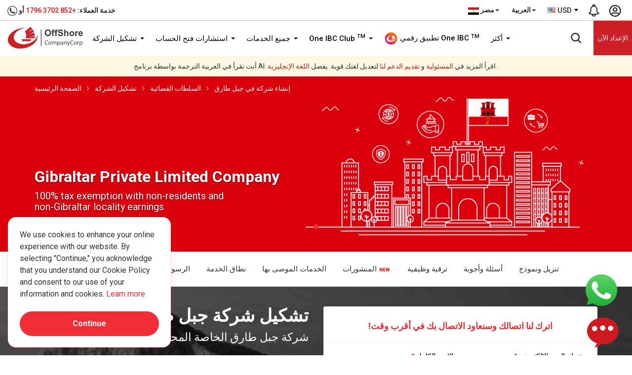

--- FILE ---
content_type: text/html; charset=UTF-8
request_url: https://www.offshorecompanycorp.com/eg/ar/company-formation/jurisdiction/gibraltar
body_size: 53526
content:
<!DOCTYPE html> <html lang="ar-eg"> <head> <meta charset="utf-8"> <meta http-equiv="X-UA-Compatible" content="IE=edge"> <meta content="width=device-width, initial-scale=1.0, maximum-scale=1.0, user-scalable=0" name="viewport"> <meta name="theme-color" content="#e60000" /> <title>تسجيل شركة أوفشور في جبل طارق | تشكيل الشركة</title> <meta name="keywords" content="تسجيل الشركة في جبل طارق ، تشكيل شركة جبل طارق ، تشكيل شركة في جبل طارق ، تشكيل شركة خارجية في جبل طارق ، تأسيس شركة جبل طارق ، تأسيس شركة جبل طارق ، تشكيل شركة في جبل طارق ، تشكيل شركة جبل طارق ، شركات جبل طارق المسجلة ، شركات خارجية جبل طارق ، شركة أوفشور في جبل طارق"> <meta name="description" content="تسجيل شركة أوفشور في جبل طارق. مزايا تأسيس جبل طارق لا تخضع لضريبة الشركات المحلية ، حكومة مستقرة. دعم مخصص (24/7)"> <meta name="yandex-verification" content="7bf0402e071a7273" /> <meta name="robots" content="index, follow" /> <meta name="author" content="One IBC المحدودة" /> <meta name="copyright" content="One IBC المحدودة" /> <meta property="og:title" content="تسجيل شركة أوفشور في جبل طارق | تشكيل الشركة" /> <meta property="og:description" content="تسجيل شركة أوفشور في جبل طارق. مزايا تأسيس جبل طارق لا تخضع لضريبة الشركات المحلية ، حكومة مستقرة. دعم مخصص (24/7)" /> <meta property="og:url" content="https://www.offshorecompanycorp.com/eg/ar/company-formation/jurisdiction/gibraltar" /> <meta property="og:site_name" content="One IBC المحدودة" /> <meta property="og:image" content="https://dusyzh85wmzqh.cloudfront.net/uploads/10_gibraltar-1594871842.jpg" /> <meta property="og:image:secure_url" content="https://dusyzh85wmzqh.cloudfront.net/uploads/10_gibraltar-1594871842.jpg" /> <meta property="og:image:width" content="1920" /> <meta property="og:image:height" content="960" /> <meta property="og:type" content="website"> <meta property="og:image:alt" content="تسجيل شركة أوفشور في جبل طارق. مزايا تأسيس جبل طارق لا تخضع لضريبة الشركات المحلية ، حكومة مستقرة. دعم مخصص (24/7)"> <meta name="twitter:card" content="summary_large_image" /> <meta name="twitter:description" content="تسجيل شركة أوفشور في جبل طارق. مزايا تأسيس جبل طارق لا تخضع لضريبة الشركات المحلية ، حكومة مستقرة. دعم مخصص (24/7)" /> <meta name="twitter:title" content="تسجيل شركة أوفشور في جبل طارق | تشكيل الشركة" /> <meta name="twitter:image" content="https://dusyzh85wmzqh.cloudfront.net/uploads/10_gibraltar-1594871842.jpg" /> <link rel="canonical" href="https://www.offshorecompanycorp.com/eg/ar/company-formation/jurisdiction/gibraltar"> <link rel="alternate" hreflang="x-default" href="https://www.offshorecompanycorp.com/eg/ar/company-formation/jurisdiction/gibraltar"> <link rel="alternate" hreflang="en" href="https://www.offshorecompanycorp.com/company-formation/jurisdiction/gibraltar"> <link rel="alternate" hreflang="en-ad" href="https://www.offshorecompanycorp.com/ad/en/company-formation/jurisdiction/gibraltar"><link rel="alternate" hreflang="ca-ad" href="https://www.offshorecompanycorp.com/ad/ca/company-formation/jurisdiction/gibraltar"><link rel="alternate" hreflang="fr-ad" href="https://www.offshorecompanycorp.com/ad/fr/company-formation/jurisdiction/gibraltar"><link rel="alternate" hreflang="pt-ad" href="https://www.offshorecompanycorp.com/ad/pt/company-formation/jurisdiction/gibraltar"><link rel="alternate" hreflang="en-ae" href="https://www.offshorecompanycorp.com/ae/en/company-formation/jurisdiction/gibraltar"><link rel="alternate" hreflang="ar" href="https://www.offshorecompanycorp.com/ae/ar/company-formation/jurisdiction/gibraltar"><link rel="alternate" hreflang="ps" href="https://www.offshorecompanycorp.com/af/ps/company-formation/jurisdiction/gibraltar"><link rel="alternate" hreflang="uz-af" href="https://www.offshorecompanycorp.com/af/uz/company-formation/jurisdiction/gibraltar"><link rel="alternate" hreflang="en-af" href="https://www.offshorecompanycorp.com/af/en/company-formation/jurisdiction/gibraltar"><link rel="alternate" hreflang="en-ag" href="https://www.offshorecompanycorp.com/ag/en/company-formation/jurisdiction/gibraltar"><link rel="alternate" hreflang="en-ai" href="https://www.offshorecompanycorp.com/ai/en/company-formation/jurisdiction/gibraltar"><link rel="alternate" hreflang="en-al" href="https://www.offshorecompanycorp.com/al/en/company-formation/jurisdiction/gibraltar"><link rel="alternate" hreflang="sq" href="https://www.offshorecompanycorp.com/al/sq/company-formation/jurisdiction/gibraltar"><link rel="alternate" hreflang="el-al" href="https://www.offshorecompanycorp.com/al/el/company-formation/jurisdiction/gibraltar"><link rel="alternate" hreflang="en-am" href="https://www.offshorecompanycorp.com/am/en/company-formation/jurisdiction/gibraltar"><link rel="alternate" hreflang="hy" href="https://www.offshorecompanycorp.com/am/hy/company-formation/jurisdiction/gibraltar"><link rel="alternate" hreflang="ru-am" href="https://www.offshorecompanycorp.com/am/ru/company-formation/jurisdiction/gibraltar"><link rel="alternate" hreflang="en-ao" href="https://www.offshorecompanycorp.com/ao/en/company-formation/jurisdiction/gibraltar"><link rel="alternate" hreflang="pt-ao" href="https://www.offshorecompanycorp.com/ao/pt/company-formation/jurisdiction/gibraltar"><link rel="alternate" hreflang="en-ar" href="https://www.offshorecompanycorp.com/ar/en/company-formation/jurisdiction/gibraltar"><link rel="alternate" hreflang="es-ar" href="https://www.offshorecompanycorp.com/ar/es/company-formation/jurisdiction/gibraltar"><link rel="alternate" hreflang="it-ar" href="https://www.offshorecompanycorp.com/ar/it/company-formation/jurisdiction/gibraltar"><link rel="alternate" hreflang="de-ar" href="https://www.offshorecompanycorp.com/ar/de/company-formation/jurisdiction/gibraltar"><link rel="alternate" hreflang="fr-ar" href="https://www.offshorecompanycorp.com/ar/fr/company-formation/jurisdiction/gibraltar"><link rel="alternate" hreflang="en-as" href="https://www.offshorecompanycorp.com/as/en/company-formation/jurisdiction/gibraltar"><link rel="alternate" hreflang="en-at" href="https://www.offshorecompanycorp.com/at/en/company-formation/jurisdiction/gibraltar"><link rel="alternate" hreflang="de-at" href="https://www.offshorecompanycorp.com/at/de/company-formation/jurisdiction/gibraltar"><link rel="alternate" hreflang="hr-at" href="https://www.offshorecompanycorp.com/at/hr/company-formation/jurisdiction/gibraltar"><link rel="alternate" hreflang="hu-at" href="https://www.offshorecompanycorp.com/at/hu/company-formation/jurisdiction/gibraltar"><link rel="alternate" hreflang="en-au" href="https://www.offshorecompanycorp.com/au/en/company-formation/jurisdiction/gibraltar"><link rel="alternate" hreflang="en-aw" href="https://www.offshorecompanycorp.com/aw/en/company-formation/jurisdiction/gibraltar"><link rel="alternate" hreflang="nl-aw" href="https://www.offshorecompanycorp.com/aw/nl/company-formation/jurisdiction/gibraltar"><link rel="alternate" hreflang="sv-ax" href="https://www.offshorecompanycorp.com/ax/sv/company-formation/jurisdiction/gibraltar"><link rel="alternate" hreflang="en-ax" href="https://www.offshorecompanycorp.com/ax/en/company-formation/jurisdiction/gibraltar"><link rel="alternate" hreflang="en-az" href="https://www.offshorecompanycorp.com/az/en/company-formation/jurisdiction/gibraltar"><link rel="alternate" hreflang="az" href="https://www.offshorecompanycorp.com/az/az/company-formation/jurisdiction/gibraltar"><link rel="alternate" hreflang="en-ba" href="https://www.offshorecompanycorp.com/ba/en/company-formation/jurisdiction/gibraltar"><link rel="alternate" hreflang="bs-BA" href="https://www.offshorecompanycorp.com/ba/bs/company-formation/jurisdiction/gibraltar"><link rel="alternate" hreflang="sr-ba" href="https://www.offshorecompanycorp.com/ba/sr/company-formation/jurisdiction/gibraltar"><link rel="alternate" hreflang="hr-ba" href="https://www.offshorecompanycorp.com/ba/hr/company-formation/jurisdiction/gibraltar"><link rel="alternate" hreflang="en-bb" href="https://www.offshorecompanycorp.com/bb/en/company-formation/jurisdiction/gibraltar"><link rel="alternate" hreflang="en-bd" href="https://www.offshorecompanycorp.com/bd/en/company-formation/jurisdiction/gibraltar"><link rel="alternate" hreflang="bn" href="https://www.offshorecompanycorp.com/bd/bn/company-formation/jurisdiction/gibraltar"><link rel="alternate" hreflang="en-be" href="https://www.offshorecompanycorp.com/be/en/company-formation/jurisdiction/gibraltar"><link rel="alternate" hreflang="nl-be" href="https://www.offshorecompanycorp.com/be/nl/company-formation/jurisdiction/gibraltar"><link rel="alternate" hreflang="de-be" href="https://www.offshorecompanycorp.com/be/de/company-formation/jurisdiction/gibraltar"><link rel="alternate" hreflang="fr-be" href="https://www.offshorecompanycorp.com/be/fr/company-formation/jurisdiction/gibraltar"><link rel="alternate" hreflang="en-bf" href="https://www.offshorecompanycorp.com/bf/en/company-formation/jurisdiction/gibraltar"><link rel="alternate" hreflang="fr-bf" href="https://www.offshorecompanycorp.com/bf/fr/company-formation/jurisdiction/gibraltar"><link rel="alternate" hreflang="bg" href="https://www.offshorecompanycorp.com/bg/bg/company-formation/jurisdiction/gibraltar"><link rel="alternate" hreflang="en-bg" href="https://www.offshorecompanycorp.com/bg/en/company-formation/jurisdiction/gibraltar"><link rel="alternate" hreflang="en-bh" href="https://www.offshorecompanycorp.com/bh/en/company-formation/jurisdiction/gibraltar"><link rel="alternate" hreflang="ar-bh" href="https://www.offshorecompanycorp.com/bh/ar/company-formation/jurisdiction/gibraltar"><link rel="alternate" hreflang="ur-bh" href="https://www.offshorecompanycorp.com/bh/ur/company-formation/jurisdiction/gibraltar"><link rel="alternate" hreflang="en-bi" href="https://www.offshorecompanycorp.com/bi/en/company-formation/jurisdiction/gibraltar"><link rel="alternate" hreflang="fr-bi" href="https://www.offshorecompanycorp.com/bi/fr/company-formation/jurisdiction/gibraltar"><link rel="alternate" hreflang="sw-bi" href="https://www.offshorecompanycorp.com/bi/sw/company-formation/jurisdiction/gibraltar"><link rel="alternate" hreflang="en-bj" href="https://www.offshorecompanycorp.com/bj/en/company-formation/jurisdiction/gibraltar"><link rel="alternate" hreflang="fr-bj" href="https://www.offshorecompanycorp.com/bj/fr/company-formation/jurisdiction/gibraltar"><link rel="alternate" hreflang="fr-bl" href="https://www.offshorecompanycorp.com/bl/fr/company-formation/jurisdiction/gibraltar"><link rel="alternate" hreflang="en-bl" href="https://www.offshorecompanycorp.com/bl/en/company-formation/jurisdiction/gibraltar"><link rel="alternate" hreflang="en-bm" href="https://www.offshorecompanycorp.com/bm/en/company-formation/jurisdiction/gibraltar"><link rel="alternate" hreflang="en-bn" href="https://www.offshorecompanycorp.com/bn/en/company-formation/jurisdiction/gibraltar"><link rel="alternate" hreflang="ms-bn" href="https://www.offshorecompanycorp.com/bn/ms/company-formation/jurisdiction/gibraltar"><link rel="alternate" hreflang="en-bo" href="https://www.offshorecompanycorp.com/bo/en/company-formation/jurisdiction/gibraltar"><link rel="alternate" hreflang="es-bo" href="https://www.offshorecompanycorp.com/bo/es/company-formation/jurisdiction/gibraltar"><link rel="alternate" hreflang="nl-bq" href="https://www.offshorecompanycorp.com/bq/nl/company-formation/jurisdiction/gibraltar"><link rel="alternate" hreflang="fr-bq" href="https://www.offshorecompanycorp.com/bq/fr/company-formation/jurisdiction/gibraltar"><link rel="alternate" hreflang="en-bq" href="https://www.offshorecompanycorp.com/bq/en/company-formation/jurisdiction/gibraltar"><link rel="alternate" hreflang="es-bq" href="https://www.offshorecompanycorp.com/bq/es/company-formation/jurisdiction/gibraltar"><link rel="alternate" hreflang="pt-br" href="https://www.offshorecompanycorp.com/br/pt/company-formation/jurisdiction/gibraltar"><link rel="alternate" hreflang="en-br" href="https://www.offshorecompanycorp.com/br/en/company-formation/jurisdiction/gibraltar"><link rel="alternate" hreflang="en-bs" href="https://www.offshorecompanycorp.com/bs/en/company-formation/jurisdiction/gibraltar"><link rel="alternate" hreflang="en-bt" href="https://www.offshorecompanycorp.com/bt/en/company-formation/jurisdiction/gibraltar"><link rel="alternate" hreflang="fr-bv" href="https://www.offshorecompanycorp.com/bv/fr/company-formation/jurisdiction/gibraltar"><link rel="alternate" hreflang="en-bv" href="https://www.offshorecompanycorp.com/bv/en/company-formation/jurisdiction/gibraltar"><link rel="alternate" hreflang="en-bw" href="https://www.offshorecompanycorp.com/bw/en/company-formation/jurisdiction/gibraltar"><link rel="alternate" hreflang="en-by" href="https://www.offshorecompanycorp.com/by/en/company-formation/jurisdiction/gibraltar"><link rel="alternate" hreflang="be" href="https://www.offshorecompanycorp.com/by/be/company-formation/jurisdiction/gibraltar"><link rel="alternate" hreflang="ru-by" href="https://www.offshorecompanycorp.com/by/ru/company-formation/jurisdiction/gibraltar"><link rel="alternate" hreflang="en-bz" href="https://www.offshorecompanycorp.com/bz/en/company-formation/jurisdiction/gibraltar"><link rel="alternate" hreflang="ht-bz" href="https://www.offshorecompanycorp.com/bz/ht/company-formation/jurisdiction/gibraltar"><link rel="alternate" hreflang="es-bz" href="https://www.offshorecompanycorp.com/bz/es/company-formation/jurisdiction/gibraltar"><link rel="alternate" hreflang="en-ca" href="https://www.offshorecompanycorp.com/ca/en/company-formation/jurisdiction/gibraltar"><link rel="alternate" hreflang="fr-ca" href="https://www.offshorecompanycorp.com/ca/fr/company-formation/jurisdiction/gibraltar"><link rel="alternate" hreflang="zh-Hans-ca" href="https://www.offshorecompanycorp.com/ca/zh/company-formation/jurisdiction/gibraltar"><link rel="alternate" hreflang="pa" href="https://www.offshorecompanycorp.com/ca/pa/company-formation/jurisdiction/gibraltar"><link rel="alternate" hreflang="ms-cc" href="https://www.offshorecompanycorp.com/cc/ms/company-formation/jurisdiction/gibraltar"><link rel="alternate" hreflang="en-cc" href="https://www.offshorecompanycorp.com/cc/en/company-formation/jurisdiction/gibraltar"><link rel="alternate" hreflang="en-cd" href="https://www.offshorecompanycorp.com/cd/en/company-formation/jurisdiction/gibraltar"><link rel="alternate" hreflang="fr-cd" href="https://www.offshorecompanycorp.com/cd/fr/company-formation/jurisdiction/gibraltar"><link rel="alternate" hreflang="fr-cf" href="https://www.offshorecompanycorp.com/cf/fr/company-formation/jurisdiction/gibraltar"><link rel="alternate" hreflang="en-cf" href="https://www.offshorecompanycorp.com/cf/en/company-formation/jurisdiction/gibraltar"><link rel="alternate" hreflang="en-cg" href="https://www.offshorecompanycorp.com/cg/en/company-formation/jurisdiction/gibraltar"><link rel="alternate" hreflang="fr-cg" href="https://www.offshorecompanycorp.com/cg/fr/company-formation/jurisdiction/gibraltar"><link rel="alternate" hreflang="fr-ch" href="https://www.offshorecompanycorp.com/ch/fr/company-formation/jurisdiction/gibraltar"><link rel="alternate" hreflang="de-ch" href="https://www.offshorecompanycorp.com/ch/de/company-formation/jurisdiction/gibraltar"><link rel="alternate" hreflang="it-ch" href="https://www.offshorecompanycorp.com/ch/it/company-formation/jurisdiction/gibraltar"><link rel="alternate" hreflang="en-ch" href="https://www.offshorecompanycorp.com/ch/en/company-formation/jurisdiction/gibraltar"><link rel="alternate" hreflang="en-ci" href="https://www.offshorecompanycorp.com/ci/en/company-formation/jurisdiction/gibraltar"><link rel="alternate" hreflang="fr-ci" href="https://www.offshorecompanycorp.com/ci/fr/company-formation/jurisdiction/gibraltar"><link rel="alternate" hreflang="mi" href="https://www.offshorecompanycorp.com/ck/mi/company-formation/jurisdiction/gibraltar"><link rel="alternate" hreflang="en-ck" href="https://www.offshorecompanycorp.com/ck/en/company-formation/jurisdiction/gibraltar"><link rel="alternate" hreflang="en-cl" href="https://www.offshorecompanycorp.com/cl/en/company-formation/jurisdiction/gibraltar"><link rel="alternate" hreflang="es-cl" href="https://www.offshorecompanycorp.com/cl/es/company-formation/jurisdiction/gibraltar"><link rel="alternate" hreflang="de-cl" href="https://www.offshorecompanycorp.com/cl/de/company-formation/jurisdiction/gibraltar"><link rel="alternate" hreflang="fr-cm" href="https://www.offshorecompanycorp.com/cm/fr/company-formation/jurisdiction/gibraltar"><link rel="alternate" hreflang="en-cm" href="https://www.offshorecompanycorp.com/cm/en/company-formation/jurisdiction/gibraltar"><link rel="alternate" hreflang="zh-Hant" href="https://www.offshorecompanycorp.com/cn/zh-tw/company-formation/jurisdiction/gibraltar"><link rel="alternate" hreflang="en-cn" href="https://www.offshorecompanycorp.com/cn/en/company-formation/jurisdiction/gibraltar"><link rel="alternate" hreflang="zh-Hans" href="https://www.offshorecompanycorp.com/cn/zh/company-formation/jurisdiction/gibraltar"><link rel="alternate" hreflang="en-co" href="https://www.offshorecompanycorp.com/co/en/company-formation/jurisdiction/gibraltar"><link rel="alternate" hreflang="es-co" href="https://www.offshorecompanycorp.com/co/es/company-formation/jurisdiction/gibraltar"><link rel="alternate" hreflang="pt-co" href="https://www.offshorecompanycorp.com/co/pt/company-formation/jurisdiction/gibraltar"><link rel="alternate" hreflang="ro-co" href="https://www.offshorecompanycorp.com/co/ro/company-formation/jurisdiction/gibraltar"><link rel="alternate" hreflang="es-cr" href="https://www.offshorecompanycorp.com/cr/es/company-formation/jurisdiction/gibraltar"><link rel="alternate" hreflang="en-cr" href="https://www.offshorecompanycorp.com/cr/en/company-formation/jurisdiction/gibraltar"><link rel="alternate" hreflang="en-cv" href="https://www.offshorecompanycorp.com/cv/en/company-formation/jurisdiction/gibraltar"><link rel="alternate" hreflang="pt-cv" href="https://www.offshorecompanycorp.com/cv/pt/company-formation/jurisdiction/gibraltar"><link rel="alternate" hreflang="la" href="https://www.offshorecompanycorp.com/cv/la/company-formation/jurisdiction/gibraltar"><link rel="alternate" hreflang="nl-cw" href="https://www.offshorecompanycorp.com/cw/nl/company-formation/jurisdiction/gibraltar"><link rel="alternate" hreflang="en-cw" href="https://www.offshorecompanycorp.com/cw/en/company-formation/jurisdiction/gibraltar"><link rel="alternate" hreflang="en-cx" href="https://www.offshorecompanycorp.com/cx/en/company-formation/jurisdiction/gibraltar"><link rel="alternate" hreflang="zh-Hans-cx" href="https://www.offshorecompanycorp.com/cx/zh/company-formation/jurisdiction/gibraltar"><link rel="alternate" hreflang="ms-cx" href="https://www.offshorecompanycorp.com/cx/ms/company-formation/jurisdiction/gibraltar"><link rel="alternate" hreflang="el-cy" href="https://www.offshorecompanycorp.com/cy/el/company-formation/jurisdiction/gibraltar"><link rel="alternate" hreflang="tr-cy" href="https://www.offshorecompanycorp.com/cy/tr/company-formation/jurisdiction/gibraltar"><link rel="alternate" hreflang="en-cy" href="https://www.offshorecompanycorp.com/cy/en/company-formation/jurisdiction/gibraltar"><link rel="alternate" hreflang="cs" href="https://www.offshorecompanycorp.com/cz/cs/company-formation/jurisdiction/gibraltar"><link rel="alternate" hreflang="en-cz" href="https://www.offshorecompanycorp.com/cz/en/company-formation/jurisdiction/gibraltar"><link rel="alternate" hreflang="en-de" href="https://www.offshorecompanycorp.com/de/en/company-formation/jurisdiction/gibraltar"><link rel="alternate" hreflang="de" href="https://www.offshorecompanycorp.com/de/de/company-formation/jurisdiction/gibraltar"><link rel="alternate" hreflang="fy" href="https://www.offshorecompanycorp.com/de/fy/company-formation/jurisdiction/gibraltar"><link rel="alternate" hreflang="fr-dj" href="https://www.offshorecompanycorp.com/dj/fr/company-formation/jurisdiction/gibraltar"><link rel="alternate" hreflang="en-dj" href="https://www.offshorecompanycorp.com/dj/en/company-formation/jurisdiction/gibraltar"><link rel="alternate" hreflang="ar-dj" href="https://www.offshorecompanycorp.com/dj/ar/company-formation/jurisdiction/gibraltar"><link rel="alternate" hreflang="da" href="https://www.offshorecompanycorp.com/dk/da/company-formation/jurisdiction/gibraltar"><link rel="alternate" hreflang="en-dk" href="https://www.offshorecompanycorp.com/dk/en/company-formation/jurisdiction/gibraltar"><link rel="alternate" hreflang="de-dk" href="https://www.offshorecompanycorp.com/dk/de/company-formation/jurisdiction/gibraltar"><link rel="alternate" hreflang="fr-dm" href="https://www.offshorecompanycorp.com/dm/fr/company-formation/jurisdiction/gibraltar"><link rel="alternate" hreflang="en-dm" href="https://www.offshorecompanycorp.com/dm/en/company-formation/jurisdiction/gibraltar"><link rel="alternate" hreflang="en-do" href="https://www.offshorecompanycorp.com/do/en/company-formation/jurisdiction/gibraltar"><link rel="alternate" hreflang="es-do" href="https://www.offshorecompanycorp.com/do/es/company-formation/jurisdiction/gibraltar"><link rel="alternate" hreflang="en-dz" href="https://www.offshorecompanycorp.com/dz/en/company-formation/jurisdiction/gibraltar"><link rel="alternate" hreflang="ar-dz" href="https://www.offshorecompanycorp.com/dz/ar/company-formation/jurisdiction/gibraltar"><link rel="alternate" hreflang="fr-dz" href="https://www.offshorecompanycorp.com/dz/fr/company-formation/jurisdiction/gibraltar"><link rel="alternate" hreflang="en-ec" href="https://www.offshorecompanycorp.com/ec/en/company-formation/jurisdiction/gibraltar"><link rel="alternate" hreflang="es-ec" href="https://www.offshorecompanycorp.com/ec/es/company-formation/jurisdiction/gibraltar"><link rel="alternate" hreflang="am-ee" href="https://www.offshorecompanycorp.com/ee/am/company-formation/jurisdiction/gibraltar"><link rel="alternate" hreflang="so-ee" href="https://www.offshorecompanycorp.com/ee/so/company-formation/jurisdiction/gibraltar"><link rel="alternate" hreflang="et" href="https://www.offshorecompanycorp.com/ee/et/company-formation/jurisdiction/gibraltar"><link rel="alternate" hreflang="en-ee" href="https://www.offshorecompanycorp.com/ee/en/company-formation/jurisdiction/gibraltar"><link rel="alternate" hreflang="ar-ee" href="https://www.offshorecompanycorp.com/ee/ar/company-formation/jurisdiction/gibraltar"><link rel="alternate" hreflang="en-eg" href="https://www.offshorecompanycorp.com/eg/en/company-formation/jurisdiction/gibraltar"><link rel="alternate" hreflang="ar-eg" href="https://www.offshorecompanycorp.com/eg/ar/company-formation/jurisdiction/gibraltar"><link rel="alternate" hreflang="fr-eg" href="https://www.offshorecompanycorp.com/eg/fr/company-formation/jurisdiction/gibraltar"><link rel="alternate" hreflang="ar-eh" href="https://www.offshorecompanycorp.com/eh/ar/company-formation/jurisdiction/gibraltar"><link rel="alternate" hreflang="es-eh" href="https://www.offshorecompanycorp.com/eh/es/company-formation/jurisdiction/gibraltar"><link rel="alternate" hreflang="en-eh" href="https://www.offshorecompanycorp.com/eh/en/company-formation/jurisdiction/gibraltar"><link rel="alternate" hreflang="en-er" href="https://www.offshorecompanycorp.com/er/en/company-formation/jurisdiction/gibraltar"><link rel="alternate" hreflang="ar-er" href="https://www.offshorecompanycorp.com/er/ar/company-formation/jurisdiction/gibraltar"><link rel="alternate" hreflang="en-es" href="https://www.offshorecompanycorp.com/es/en/company-formation/jurisdiction/gibraltar"><link rel="alternate" hreflang="es" href="https://www.offshorecompanycorp.com/es/es/company-formation/jurisdiction/gibraltar"><link rel="alternate" hreflang="ca" href="https://www.offshorecompanycorp.com/es/ca/company-formation/jurisdiction/gibraltar"><link rel="alternate" hreflang="gl" href="https://www.offshorecompanycorp.com/es/gl/company-formation/jurisdiction/gibraltar"><link rel="alternate" hreflang="eu" href="https://www.offshorecompanycorp.com/es/eu/company-formation/jurisdiction/gibraltar"><link rel="alternate" hreflang="am" href="https://www.offshorecompanycorp.com/et/am/company-formation/jurisdiction/gibraltar"><link rel="alternate" hreflang="so-et" href="https://www.offshorecompanycorp.com/et/so/company-formation/jurisdiction/gibraltar"><link rel="alternate" hreflang="en-et" href="https://www.offshorecompanycorp.com/et/en/company-formation/jurisdiction/gibraltar"><link rel="alternate" hreflang="en-fi" href="https://www.offshorecompanycorp.com/fi/en/company-formation/jurisdiction/gibraltar"><link rel="alternate" hreflang="fi" href="https://www.offshorecompanycorp.com/fi/fi/company-formation/jurisdiction/gibraltar"><link rel="alternate" hreflang="sv-fi" href="https://www.offshorecompanycorp.com/fi/sv/company-formation/jurisdiction/gibraltar"><link rel="alternate" hreflang="en-fj" href="https://www.offshorecompanycorp.com/fj/en/company-formation/jurisdiction/gibraltar"><link rel="alternate" hreflang="en-fk" href="https://www.offshorecompanycorp.com/fk/en/company-formation/jurisdiction/gibraltar"><link rel="alternate" hreflang="es-fk" href="https://www.offshorecompanycorp.com/fk/es/company-formation/jurisdiction/gibraltar"><link rel="alternate" hreflang="en-fm" href="https://www.offshorecompanycorp.com/fm/en/company-formation/jurisdiction/gibraltar"><link rel="alternate" hreflang="en-fo" href="https://www.offshorecompanycorp.com/fo/en/company-formation/jurisdiction/gibraltar"><link rel="alternate" hreflang="da-fo" href="https://www.offshorecompanycorp.com/fo/da/company-formation/jurisdiction/gibraltar"><link rel="alternate" hreflang="co" href="https://www.offshorecompanycorp.com/fr/co/company-formation/jurisdiction/gibraltar"><link rel="alternate" hreflang="en-fr" href="https://www.offshorecompanycorp.com/fr/en/company-formation/jurisdiction/gibraltar"><link rel="alternate" hreflang="fr" href="https://www.offshorecompanycorp.com/fr/fr/company-formation/jurisdiction/gibraltar"><link rel="alternate" hreflang="en-ga" href="https://www.offshorecompanycorp.com/ga/en/company-formation/jurisdiction/gibraltar"><link rel="alternate" hreflang="fr-ga" href="https://www.offshorecompanycorp.com/ga/fr/company-formation/jurisdiction/gibraltar"><link rel="alternate" hreflang="ga-gb" href="https://www.offshorecompanycorp.com/gb/ga/company-formation/jurisdiction/gibraltar"><link rel="alternate" hreflang="gd" href="https://www.offshorecompanycorp.com/gb/gd/company-formation/jurisdiction/gibraltar"><link rel="alternate" hreflang="cy" href="https://www.offshorecompanycorp.com/gb/cy/company-formation/jurisdiction/gibraltar"><link rel="alternate" hreflang="en-gb" href="https://www.offshorecompanycorp.com/gb/en/company-formation/jurisdiction/gibraltar"><link rel="alternate" hreflang="en-gd" href="https://www.offshorecompanycorp.com/gd/en/company-formation/jurisdiction/gibraltar"><link rel="alternate" hreflang="fr-gd" href="https://www.offshorecompanycorp.com/gd/fr/company-formation/jurisdiction/gibraltar"><link rel="alternate" hreflang="ka" href="https://www.offshorecompanycorp.com/ge/ka/company-formation/jurisdiction/gibraltar"><link rel="alternate" hreflang="ru-ge" href="https://www.offshorecompanycorp.com/ge/ru/company-formation/jurisdiction/gibraltar"><link rel="alternate" hreflang="hy-ge" href="https://www.offshorecompanycorp.com/ge/hy/company-formation/jurisdiction/gibraltar"><link rel="alternate" hreflang="az-ge" href="https://www.offshorecompanycorp.com/ge/az/company-formation/jurisdiction/gibraltar"><link rel="alternate" hreflang="en-ge" href="https://www.offshorecompanycorp.com/ge/en/company-formation/jurisdiction/gibraltar"><link rel="alternate" hreflang="en-gf" href="https://www.offshorecompanycorp.com/gf/en/company-formation/jurisdiction/gibraltar"><link rel="alternate" hreflang="fr-gf" href="https://www.offshorecompanycorp.com/gf/fr/company-formation/jurisdiction/gibraltar"><link rel="alternate" hreflang="fr-gg" href="https://www.offshorecompanycorp.com/gg/fr/company-formation/jurisdiction/gibraltar"><link rel="alternate" hreflang="en-gg" href="https://www.offshorecompanycorp.com/gg/en/company-formation/jurisdiction/gibraltar"><link rel="alternate" hreflang="en-gh" href="https://www.offshorecompanycorp.com/gh/en/company-formation/jurisdiction/gibraltar"><link rel="alternate" hreflang="en-gi" href="https://www.offshorecompanycorp.com/gi/en/company-formation/jurisdiction/gibraltar"><link rel="alternate" hreflang="es-gi" href="https://www.offshorecompanycorp.com/gi/es/company-formation/jurisdiction/gibraltar"><link rel="alternate" hreflang="en-gl" href="https://www.offshorecompanycorp.com/gl/en/company-formation/jurisdiction/gibraltar"><link rel="alternate" hreflang="en-gm" href="https://www.offshorecompanycorp.com/gm/en/company-formation/jurisdiction/gibraltar"><link rel="alternate" hreflang="en-gn" href="https://www.offshorecompanycorp.com/gn/en/company-formation/jurisdiction/gibraltar"><link rel="alternate" hreflang="fr-gn" href="https://www.offshorecompanycorp.com/gn/fr/company-formation/jurisdiction/gibraltar"><link rel="alternate" hreflang="fr-gp" href="https://www.offshorecompanycorp.com/gp/fr/company-formation/jurisdiction/gibraltar"><link rel="alternate" hreflang="en-gp" href="https://www.offshorecompanycorp.com/gp/en/company-formation/jurisdiction/gibraltar"><link rel="alternate" hreflang="en-gq" href="https://www.offshorecompanycorp.com/gq/en/company-formation/jurisdiction/gibraltar"><link rel="alternate" hreflang="es-gq" href="https://www.offshorecompanycorp.com/gq/es/company-formation/jurisdiction/gibraltar"><link rel="alternate" hreflang="fr-gq" href="https://www.offshorecompanycorp.com/gq/fr/company-formation/jurisdiction/gibraltar"><link rel="alternate" hreflang="fr-gr" href="https://www.offshorecompanycorp.com/gr/fr/company-formation/jurisdiction/gibraltar"><link rel="alternate" hreflang="el" href="https://www.offshorecompanycorp.com/gr/el/company-formation/jurisdiction/gibraltar"><link rel="alternate" hreflang="en-gr" href="https://www.offshorecompanycorp.com/gr/en/company-formation/jurisdiction/gibraltar"><link rel="alternate" hreflang="en-gs" href="https://www.offshorecompanycorp.com/gs/en/company-formation/jurisdiction/gibraltar"><link rel="alternate" hreflang="en-gt" href="https://www.offshorecompanycorp.com/gt/en/company-formation/jurisdiction/gibraltar"><link rel="alternate" hreflang="es-gt" href="https://www.offshorecompanycorp.com/gt/es/company-formation/jurisdiction/gibraltar"><link rel="alternate" hreflang="tl-gu" href="https://www.offshorecompanycorp.com/gu/tl/company-formation/jurisdiction/gibraltar"><link rel="alternate" hreflang="en-gu" href="https://www.offshorecompanycorp.com/gu/en/company-formation/jurisdiction/gibraltar"><link rel="alternate" hreflang="en-gw" href="https://www.offshorecompanycorp.com/gw/en/company-formation/jurisdiction/gibraltar"><link rel="alternate" hreflang="pt-gw" href="https://www.offshorecompanycorp.com/gw/pt/company-formation/jurisdiction/gibraltar"><link rel="alternate" hreflang="ht-gy" href="https://www.offshorecompanycorp.com/gy/ht/company-formation/jurisdiction/gibraltar"><link rel="alternate" hreflang="hi-gy" href="https://www.offshorecompanycorp.com/gy/hi/company-formation/jurisdiction/gibraltar"><link rel="alternate" hreflang="ur-gy" href="https://www.offshorecompanycorp.com/gy/ur/company-formation/jurisdiction/gibraltar"><link rel="alternate" hreflang="en-gy" href="https://www.offshorecompanycorp.com/gy/en/company-formation/jurisdiction/gibraltar"><link rel="alternate" hreflang="en-hk" href="https://www.offshorecompanycorp.com/hk/en/company-formation/jurisdiction/gibraltar"><link rel="alternate" hreflang="zh-Hant-hk" href="https://www.offshorecompanycorp.com/hk/zh-tw/company-formation/jurisdiction/gibraltar"><link rel="alternate" hreflang="en-hm" href="https://www.offshorecompanycorp.com/hm/en/company-formation/jurisdiction/gibraltar"><link rel="alternate" hreflang="en-hn" href="https://www.offshorecompanycorp.com/hn/en/company-formation/jurisdiction/gibraltar"><link rel="alternate" hreflang="es-hn" href="https://www.offshorecompanycorp.com/hn/es/company-formation/jurisdiction/gibraltar"><link rel="alternate" hreflang="it-hr" href="https://www.offshorecompanycorp.com/hr/it/company-formation/jurisdiction/gibraltar"><link rel="alternate" hreflang="hu-hr" href="https://www.offshorecompanycorp.com/hr/hu/company-formation/jurisdiction/gibraltar"><link rel="alternate" hreflang="hr" href="https://www.offshorecompanycorp.com/hr/hr/company-formation/jurisdiction/gibraltar"><link rel="alternate" hreflang="en-hr" href="https://www.offshorecompanycorp.com/hr/en/company-formation/jurisdiction/gibraltar"><link rel="alternate" hreflang="en-ht" href="https://www.offshorecompanycorp.com/ht/en/company-formation/jurisdiction/gibraltar"><link rel="alternate" hreflang="ht" href="https://www.offshorecompanycorp.com/ht/ht/company-formation/jurisdiction/gibraltar"><link rel="alternate" hreflang="fr-ht" href="https://www.offshorecompanycorp.com/ht/fr/company-formation/jurisdiction/gibraltar"><link rel="alternate" hreflang="hu" href="https://www.offshorecompanycorp.com/hu/hu/company-formation/jurisdiction/gibraltar"><link rel="alternate" hreflang="en-hu" href="https://www.offshorecompanycorp.com/hu/en/company-formation/jurisdiction/gibraltar"><link rel="alternate" hreflang="id" href="https://www.offshorecompanycorp.com/id/id/company-formation/jurisdiction/gibraltar"><link rel="alternate" hreflang="en-id" href="https://www.offshorecompanycorp.com/id/en/company-formation/jurisdiction/gibraltar"><link rel="alternate" hreflang="su" href="https://www.offshorecompanycorp.com/id/su/company-formation/jurisdiction/gibraltar"><link rel="alternate" hreflang="ga" href="https://www.offshorecompanycorp.com/ie/ga/company-formation/jurisdiction/gibraltar"><link rel="alternate" hreflang="en-ie" href="https://www.offshorecompanycorp.com/ie/en/company-formation/jurisdiction/gibraltar"><link rel="alternate" hreflang="en-il" href="https://www.offshorecompanycorp.com/il/en/company-formation/jurisdiction/gibraltar"><link rel="alternate" hreflang="he" href="https://www.offshorecompanycorp.com/il/he/company-formation/jurisdiction/gibraltar"><link rel="alternate" hreflang="yi" href="https://www.offshorecompanycorp.com/il/yi/company-formation/jurisdiction/gibraltar"><link rel="alternate" hreflang="bn-in" href="https://www.offshorecompanycorp.com/in/bn/company-formation/jurisdiction/gibraltar"><link rel="alternate" hreflang="gu" href="https://www.offshorecompanycorp.com/in/gu/company-formation/jurisdiction/gibraltar"><link rel="alternate" hreflang="kn" href="https://www.offshorecompanycorp.com/in/kn/company-formation/jurisdiction/gibraltar"><link rel="alternate" hreflang="or" href="https://www.offshorecompanycorp.com/in/or/company-formation/jurisdiction/gibraltar"><link rel="alternate" hreflang="ml" href="https://www.offshorecompanycorp.com/in/ml/company-formation/jurisdiction/gibraltar"><link rel="alternate" hreflang="hi" href="https://www.offshorecompanycorp.com/in/hi/company-formation/jurisdiction/gibraltar"><link rel="alternate" hreflang="en-in" href="https://www.offshorecompanycorp.com/in/en/company-formation/jurisdiction/gibraltar"><link rel="alternate" hreflang="te" href="https://www.offshorecompanycorp.com/in/te/company-formation/jurisdiction/gibraltar"><link rel="alternate" hreflang="mr" href="https://www.offshorecompanycorp.com/in/mr/company-formation/jurisdiction/gibraltar"><link rel="alternate" hreflang="en-iq" href="https://www.offshorecompanycorp.com/iq/en/company-formation/jurisdiction/gibraltar"><link rel="alternate" hreflang="ar-iq" href="https://www.offshorecompanycorp.com/iq/ar/company-formation/jurisdiction/gibraltar"><link rel="alternate" hreflang="ku-iq" href="https://www.offshorecompanycorp.com/iq/ku/company-formation/jurisdiction/gibraltar"><link rel="alternate" hreflang="is" href="https://www.offshorecompanycorp.com/is/is/company-formation/jurisdiction/gibraltar"><link rel="alternate" hreflang="en-is" href="https://www.offshorecompanycorp.com/is/en/company-formation/jurisdiction/gibraltar"><link rel="alternate" hreflang="it" href="https://www.offshorecompanycorp.com/it/it/company-formation/jurisdiction/gibraltar"><link rel="alternate" hreflang="en-it" href="https://www.offshorecompanycorp.com/it/en/company-formation/jurisdiction/gibraltar"><link rel="alternate" hreflang="co-it" href="https://www.offshorecompanycorp.com/it/co/company-formation/jurisdiction/gibraltar"><link rel="alternate" hreflang="en-je" href="https://www.offshorecompanycorp.com/je/en/company-formation/jurisdiction/gibraltar"><link rel="alternate" hreflang="en-jm" href="https://www.offshorecompanycorp.com/jm/en/company-formation/jurisdiction/gibraltar"><link rel="alternate" hreflang="en-jo" href="https://www.offshorecompanycorp.com/jo/en/company-formation/jurisdiction/gibraltar"><link rel="alternate" hreflang="ar-jo" href="https://www.offshorecompanycorp.com/jo/ar/company-formation/jurisdiction/gibraltar"><link rel="alternate" hreflang="jv" href="https://www.offshorecompanycorp.com/jp/jw/company-formation/jurisdiction/gibraltar"><link rel="alternate" hreflang="ja" href="https://www.offshorecompanycorp.com/jp/ja/company-formation/jurisdiction/gibraltar"><link rel="alternate" hreflang="en-jp" href="https://www.offshorecompanycorp.com/jp/en/company-formation/jurisdiction/gibraltar"><link rel="alternate" hreflang="en-ke" href="https://www.offshorecompanycorp.com/ke/en/company-formation/jurisdiction/gibraltar"><link rel="alternate" hreflang="sw-ke" href="https://www.offshorecompanycorp.com/ke/sw/company-formation/jurisdiction/gibraltar"><link rel="alternate" hreflang="ky" href="https://www.offshorecompanycorp.com/kg/ky/company-formation/jurisdiction/gibraltar"><link rel="alternate" hreflang="ru-kg" href="https://www.offshorecompanycorp.com/kg/ru/company-formation/jurisdiction/gibraltar"><link rel="alternate" hreflang="ug-kg" href="https://www.offshorecompanycorp.com/kg/ug/company-formation/jurisdiction/gibraltar"><link rel="alternate" hreflang="en-kg" href="https://www.offshorecompanycorp.com/kg/en/company-formation/jurisdiction/gibraltar"><link rel="alternate" hreflang="en-kh" href="https://www.offshorecompanycorp.com/kh/en/company-formation/jurisdiction/gibraltar"><link rel="alternate" hreflang="km" href="https://www.offshorecompanycorp.com/kh/km/company-formation/jurisdiction/gibraltar"><link rel="alternate" hreflang="fr-kh" href="https://www.offshorecompanycorp.com/kh/fr/company-formation/jurisdiction/gibraltar"><link rel="alternate" hreflang="en-ki" href="https://www.offshorecompanycorp.com/ki/en/company-formation/jurisdiction/gibraltar"><link rel="alternate" hreflang="en-km" href="https://www.offshorecompanycorp.com/km/en/company-formation/jurisdiction/gibraltar"><link rel="alternate" hreflang="ar-km" href="https://www.offshorecompanycorp.com/km/ar/company-formation/jurisdiction/gibraltar"><link rel="alternate" hreflang="fr-km" href="https://www.offshorecompanycorp.com/km/fr/company-formation/jurisdiction/gibraltar"><link rel="alternate" hreflang="la-km" href="https://www.offshorecompanycorp.com/km/la/company-formation/jurisdiction/gibraltar"><link rel="alternate" hreflang="en-kn" href="https://www.offshorecompanycorp.com/kn/en/company-formation/jurisdiction/gibraltar"><link rel="alternate" hreflang="en-kr" href="https://www.offshorecompanycorp.com/kr/en/company-formation/jurisdiction/gibraltar"><link rel="alternate" hreflang="ko" href="https://www.offshorecompanycorp.com/kr/ko/company-formation/jurisdiction/gibraltar"><link rel="alternate" hreflang="en-kw" href="https://www.offshorecompanycorp.com/kw/en/company-formation/jurisdiction/gibraltar"><link rel="alternate" hreflang="ar-kw" href="https://www.offshorecompanycorp.com/kw/ar/company-formation/jurisdiction/gibraltar"><link rel="alternate" hreflang="es-ky" href="https://www.offshorecompanycorp.com/ky/es/company-formation/jurisdiction/gibraltar"><link rel="alternate" hreflang="en-ky" href="https://www.offshorecompanycorp.com/ky/en/company-formation/jurisdiction/gibraltar"><link rel="alternate" hreflang="en-kz" href="https://www.offshorecompanycorp.com/kz/en/company-formation/jurisdiction/gibraltar"><link rel="alternate" hreflang="kk" href="https://www.offshorecompanycorp.com/kz/kk/company-formation/jurisdiction/gibraltar"><link rel="alternate" hreflang="ru-kz" href="https://www.offshorecompanycorp.com/kz/ru/company-formation/jurisdiction/gibraltar"><link rel="alternate" hreflang="ug-kz" href="https://www.offshorecompanycorp.com/kz/ug/company-formation/jurisdiction/gibraltar"><link rel="alternate" hreflang="lo" href="https://www.offshorecompanycorp.com/la/lo/company-formation/jurisdiction/gibraltar"><link rel="alternate" hreflang="en-la" href="https://www.offshorecompanycorp.com/la/en/company-formation/jurisdiction/gibraltar"><link rel="alternate" hreflang="en-lb" href="https://www.offshorecompanycorp.com/lb/en/company-formation/jurisdiction/gibraltar"><link rel="alternate" hreflang="ar-lb" href="https://www.offshorecompanycorp.com/lb/ar/company-formation/jurisdiction/gibraltar"><link rel="alternate" hreflang="en-lc" href="https://www.offshorecompanycorp.com/lc/en/company-formation/jurisdiction/gibraltar"><link rel="alternate" hreflang="en-li" href="https://www.offshorecompanycorp.com/li/en/company-formation/jurisdiction/gibraltar"><link rel="alternate" hreflang="de-li" href="https://www.offshorecompanycorp.com/li/de/company-formation/jurisdiction/gibraltar"><link rel="alternate" hreflang="si" href="https://www.offshorecompanycorp.com/lk/si/company-formation/jurisdiction/gibraltar"><link rel="alternate" hreflang="ta" href="https://www.offshorecompanycorp.com/lk/ta/company-formation/jurisdiction/gibraltar"><link rel="alternate" hreflang="ml-lk" href="https://www.offshorecompanycorp.com/lk/ml/company-formation/jurisdiction/gibraltar"><link rel="alternate" hreflang="en-lk" href="https://www.offshorecompanycorp.com/lk/en/company-formation/jurisdiction/gibraltar"><link rel="alternate" hreflang="en-lr" href="https://www.offshorecompanycorp.com/lr/en/company-formation/jurisdiction/gibraltar"><link rel="alternate" hreflang="en-ls" href="https://www.offshorecompanycorp.com/ls/en/company-formation/jurisdiction/gibraltar"><link rel="alternate" hreflang="st" href="https://www.offshorecompanycorp.com/ls/st/company-formation/jurisdiction/gibraltar"><link rel="alternate" hreflang="lt" href="https://www.offshorecompanycorp.com/lt/lt/company-formation/jurisdiction/gibraltar"><link rel="alternate" hreflang="en-lt" href="https://www.offshorecompanycorp.com/lt/en/company-formation/jurisdiction/gibraltar"><link rel="alternate" hreflang="en-lu" href="https://www.offshorecompanycorp.com/lu/en/company-formation/jurisdiction/gibraltar"><link rel="alternate" hreflang="lb" href="https://www.offshorecompanycorp.com/lu/lb/company-formation/jurisdiction/gibraltar"><link rel="alternate" hreflang="de-lu" href="https://www.offshorecompanycorp.com/lu/de/company-formation/jurisdiction/gibraltar"><link rel="alternate" hreflang="fr-lu" href="https://www.offshorecompanycorp.com/lu/fr/company-formation/jurisdiction/gibraltar"><link rel="alternate" hreflang="lv" href="https://www.offshorecompanycorp.com/lv/lv/company-formation/jurisdiction/gibraltar"><link rel="alternate" hreflang="en-lv" href="https://www.offshorecompanycorp.com/lv/en/company-formation/jurisdiction/gibraltar"><link rel="alternate" hreflang="en-ly" href="https://www.offshorecompanycorp.com/ly/en/company-formation/jurisdiction/gibraltar"><link rel="alternate" hreflang="ar-ly" href="https://www.offshorecompanycorp.com/ly/ar/company-formation/jurisdiction/gibraltar"><link rel="alternate" hreflang="ar-ma" href="https://www.offshorecompanycorp.com/ma/ar/company-formation/jurisdiction/gibraltar"><link rel="alternate" hreflang="fr-ma" href="https://www.offshorecompanycorp.com/ma/fr/company-formation/jurisdiction/gibraltar"><link rel="alternate" hreflang="en-ma" href="https://www.offshorecompanycorp.com/ma/en/company-formation/jurisdiction/gibraltar"><link rel="alternate" hreflang="en-mc" href="https://www.offshorecompanycorp.com/mc/en/company-formation/jurisdiction/gibraltar"><link rel="alternate" hreflang="fr-mc" href="https://www.offshorecompanycorp.com/mc/fr/company-formation/jurisdiction/gibraltar"><link rel="alternate" hreflang="it-mc" href="https://www.offshorecompanycorp.com/mc/it/company-formation/jurisdiction/gibraltar"><link rel="alternate" hreflang="ro-md" href="https://www.offshorecompanycorp.com/md/ro/company-formation/jurisdiction/gibraltar"><link rel="alternate" hreflang="ru-md" href="https://www.offshorecompanycorp.com/md/ru/company-formation/jurisdiction/gibraltar"><link rel="alternate" hreflang="en-md" href="https://www.offshorecompanycorp.com/md/en/company-formation/jurisdiction/gibraltar"><link rel="alternate" hreflang="en-me" href="https://www.offshorecompanycorp.com/me/en/company-formation/jurisdiction/gibraltar"><link rel="alternate" hreflang="sr-me" href="https://www.offshorecompanycorp.com/me/sr/company-formation/jurisdiction/gibraltar"><link rel="alternate" hreflang="fr-mf" href="https://www.offshorecompanycorp.com/mf/fr/company-formation/jurisdiction/gibraltar"><link rel="alternate" hreflang="en-mf" href="https://www.offshorecompanycorp.com/mf/en/company-formation/jurisdiction/gibraltar"><link rel="alternate" hreflang="fr-mg" href="https://www.offshorecompanycorp.com/mg/fr/company-formation/jurisdiction/gibraltar"><link rel="alternate" hreflang="mg" href="https://www.offshorecompanycorp.com/mg/mg/company-formation/jurisdiction/gibraltar"><link rel="alternate" hreflang="en-mg" href="https://www.offshorecompanycorp.com/mg/en/company-formation/jurisdiction/gibraltar"><link rel="alternate" hreflang="en-mh" href="https://www.offshorecompanycorp.com/mh/en/company-formation/jurisdiction/gibraltar"><link rel="alternate" hreflang="en-mk" href="https://www.offshorecompanycorp.com/mk/en/company-formation/jurisdiction/gibraltar"><link rel="alternate" hreflang="mk" href="https://www.offshorecompanycorp.com/mk/mk/company-formation/jurisdiction/gibraltar"><link rel="alternate" hreflang="sq-mk" href="https://www.offshorecompanycorp.com/mk/sq/company-formation/jurisdiction/gibraltar"><link rel="alternate" hreflang="fr-ml" href="https://www.offshorecompanycorp.com/ml/fr/company-formation/jurisdiction/gibraltar"><link rel="alternate" hreflang="en-ml" href="https://www.offshorecompanycorp.com/ml/en/company-formation/jurisdiction/gibraltar"><link rel="alternate" hreflang="en-mm" href="https://www.offshorecompanycorp.com/mm/en/company-formation/jurisdiction/gibraltar"><link rel="alternate" hreflang="my" href="https://www.offshorecompanycorp.com/mm/my/company-formation/jurisdiction/gibraltar"><link rel="alternate" hreflang="en-mn" href="https://www.offshorecompanycorp.com/mn/en/company-formation/jurisdiction/gibraltar"><link rel="alternate" hreflang="mn" href="https://www.offshorecompanycorp.com/mn/mn/company-formation/jurisdiction/gibraltar"><link rel="alternate" hreflang="ru-mn" href="https://www.offshorecompanycorp.com/mn/ru/company-formation/jurisdiction/gibraltar"><link rel="alternate" hreflang="zh-Hant-mo" href="https://www.offshorecompanycorp.com/mo/zh-tw/company-formation/jurisdiction/gibraltar"><link rel="alternate" hreflang="pt-mo" href="https://www.offshorecompanycorp.com/mo/pt/company-formation/jurisdiction/gibraltar"><link rel="alternate" hreflang="en-mo" href="https://www.offshorecompanycorp.com/mo/en/company-formation/jurisdiction/gibraltar"><link rel="alternate" hreflang="en-mp" href="https://www.offshorecompanycorp.com/mp/en/company-formation/jurisdiction/gibraltar"><link rel="alternate" hreflang="tl-mp" href="https://www.offshorecompanycorp.com/mp/tl/company-formation/jurisdiction/gibraltar"><link rel="alternate" hreflang="zh-Hans-mp" href="https://www.offshorecompanycorp.com/mp/zh/company-formation/jurisdiction/gibraltar"><link rel="alternate" hreflang="ja-mp" href="https://www.offshorecompanycorp.com/mp/ja/company-formation/jurisdiction/gibraltar"><link rel="alternate" hreflang="fr-mq" href="https://www.offshorecompanycorp.com/mq/fr/company-formation/jurisdiction/gibraltar"><link rel="alternate" hreflang="en-mq" href="https://www.offshorecompanycorp.com/mq/en/company-formation/jurisdiction/gibraltar"><link rel="alternate" hreflang="ar-mr" href="https://www.offshorecompanycorp.com/mr/ar/company-formation/jurisdiction/gibraltar"><link rel="alternate" hreflang="en-mr" href="https://www.offshorecompanycorp.com/mr/en/company-formation/jurisdiction/gibraltar"><link rel="alternate" hreflang="en-ms" href="https://www.offshorecompanycorp.com/ms/en/company-formation/jurisdiction/gibraltar"><link rel="alternate" hreflang="en-mt" href="https://www.offshorecompanycorp.com/mt/en/company-formation/jurisdiction/gibraltar"><link rel="alternate" hreflang="mt" href="https://www.offshorecompanycorp.com/mt/mt/company-formation/jurisdiction/gibraltar"><link rel="alternate" hreflang="fr-mu" href="https://www.offshorecompanycorp.com/mu/fr/company-formation/jurisdiction/gibraltar"><link rel="alternate" hreflang="en-mu" href="https://www.offshorecompanycorp.com/mu/en/company-formation/jurisdiction/gibraltar"><link rel="alternate" hreflang="en-mv" href="https://www.offshorecompanycorp.com/mv/en/company-formation/jurisdiction/gibraltar"><link rel="alternate" hreflang="en-mw" href="https://www.offshorecompanycorp.com/mw/en/company-formation/jurisdiction/gibraltar"><link rel="alternate" hreflang="ny" href="https://www.offshorecompanycorp.com/mw/ny/company-formation/jurisdiction/gibraltar"><link rel="alternate" hreflang="es-mx" href="https://www.offshorecompanycorp.com/mx/es/company-formation/jurisdiction/gibraltar"><link rel="alternate" hreflang="en-mx" href="https://www.offshorecompanycorp.com/mx/en/company-formation/jurisdiction/gibraltar"><link rel="alternate" hreflang="en-my" href="https://www.offshorecompanycorp.com/my/en/company-formation/jurisdiction/gibraltar"><link rel="alternate" hreflang="ms-my" href="https://www.offshorecompanycorp.com/my/ms/company-formation/jurisdiction/gibraltar"><link rel="alternate" hreflang="en-mz" href="https://www.offshorecompanycorp.com/mz/en/company-formation/jurisdiction/gibraltar"><link rel="alternate" hreflang="pt-mz" href="https://www.offshorecompanycorp.com/mz/pt/company-formation/jurisdiction/gibraltar"><link rel="alternate" hreflang="en-na" href="https://www.offshorecompanycorp.com/na/en/company-formation/jurisdiction/gibraltar"><link rel="alternate" hreflang="af-na" href="https://www.offshorecompanycorp.com/na/af/company-formation/jurisdiction/gibraltar"><link rel="alternate" hreflang="de-na" href="https://www.offshorecompanycorp.com/na/de/company-formation/jurisdiction/gibraltar"><link rel="alternate" hreflang="fr-nc" href="https://www.offshorecompanycorp.com/nc/fr/company-formation/jurisdiction/gibraltar"><link rel="alternate" hreflang="en-nc" href="https://www.offshorecompanycorp.com/nc/en/company-formation/jurisdiction/gibraltar"><link rel="alternate" hreflang="en-ne" href="https://www.offshorecompanycorp.com/ne/en/company-formation/jurisdiction/gibraltar"><link rel="alternate" hreflang="fr-ne" href="https://www.offshorecompanycorp.com/ne/fr/company-formation/jurisdiction/gibraltar"><link rel="alternate" hreflang="ha-ne" href="https://www.offshorecompanycorp.com/ne/ha/company-formation/jurisdiction/gibraltar"><link rel="alternate" hreflang="en-nf" href="https://www.offshorecompanycorp.com/nf/en/company-formation/jurisdiction/gibraltar"><link rel="alternate" hreflang="en-ng" href="https://www.offshorecompanycorp.com/ng/en/company-formation/jurisdiction/gibraltar"><link rel="alternate" hreflang="ht-ng" href="https://www.offshorecompanycorp.com/ng/ht/company-formation/jurisdiction/gibraltar"><link rel="alternate" hreflang="ha" href="https://www.offshorecompanycorp.com/ng/ha/company-formation/jurisdiction/gibraltar"><link rel="alternate" hreflang="yo" href="https://www.offshorecompanycorp.com/ng/yo/company-formation/jurisdiction/gibraltar"><link rel="alternate" hreflang="ig" href="https://www.offshorecompanycorp.com/ng/ig/company-formation/jurisdiction/gibraltar"><link rel="alternate" hreflang="es-ni" href="https://www.offshorecompanycorp.com/ni/es/company-formation/jurisdiction/gibraltar"><link rel="alternate" hreflang="en-ni" href="https://www.offshorecompanycorp.com/ni/en/company-formation/jurisdiction/gibraltar"><link rel="alternate" hreflang="nl" href="https://www.offshorecompanycorp.com/nl/nl/company-formation/jurisdiction/gibraltar"><link rel="alternate" hreflang="en-nl" href="https://www.offshorecompanycorp.com/nl/en/company-formation/jurisdiction/gibraltar"><link rel="alternate" hreflang="fy-nl" href="https://www.offshorecompanycorp.com/nl/fy/company-formation/jurisdiction/gibraltar"><link rel="alternate" hreflang="no" href="https://www.offshorecompanycorp.com/no/no/company-formation/jurisdiction/gibraltar"><link rel="alternate" hreflang="so-no" href="https://www.offshorecompanycorp.com/no/so/company-formation/jurisdiction/gibraltar"><link rel="alternate" hreflang="ar-no" href="https://www.offshorecompanycorp.com/no/ar/company-formation/jurisdiction/gibraltar"><link rel="alternate" hreflang="en-no" href="https://www.offshorecompanycorp.com/no/en/company-formation/jurisdiction/gibraltar"><link rel="alternate" hreflang="en-np" href="https://www.offshorecompanycorp.com/np/en/company-formation/jurisdiction/gibraltar"><link rel="alternate" hreflang="ne" href="https://www.offshorecompanycorp.com/np/ne/company-formation/jurisdiction/gibraltar"><link rel="alternate" hreflang="en-nr" href="https://www.offshorecompanycorp.com/nr/en/company-formation/jurisdiction/gibraltar"><link rel="alternate" hreflang="en-nu" href="https://www.offshorecompanycorp.com/nu/en/company-formation/jurisdiction/gibraltar"><link rel="alternate" hreflang="en-nz" href="https://www.offshorecompanycorp.com/nz/en/company-formation/jurisdiction/gibraltar"><link rel="alternate" hreflang="mi-nz" href="https://www.offshorecompanycorp.com/nz/mi/company-formation/jurisdiction/gibraltar"><link rel="alternate" hreflang="ar-om" href="https://www.offshorecompanycorp.com/om/ar/company-formation/jurisdiction/gibraltar"><link rel="alternate" hreflang="pt-om" href="https://www.offshorecompanycorp.com/om/pt/company-formation/jurisdiction/gibraltar"><link rel="alternate" hreflang="en-om" href="https://www.offshorecompanycorp.com/om/en/company-formation/jurisdiction/gibraltar"><link rel="alternate" hreflang="en-pa" href="https://www.offshorecompanycorp.com/pa/en/company-formation/jurisdiction/gibraltar"><link rel="alternate" hreflang="es-pa" href="https://www.offshorecompanycorp.com/pa/es/company-formation/jurisdiction/gibraltar"><link rel="alternate" hreflang="es-pe" href="https://www.offshorecompanycorp.com/pe/es/company-formation/jurisdiction/gibraltar"><link rel="alternate" hreflang="en-pe" href="https://www.offshorecompanycorp.com/pe/en/company-formation/jurisdiction/gibraltar"><link rel="alternate" hreflang="en-pf" href="https://www.offshorecompanycorp.com/pf/en/company-formation/jurisdiction/gibraltar"><link rel="alternate" hreflang="fr-pf" href="https://www.offshorecompanycorp.com/pf/fr/company-formation/jurisdiction/gibraltar"><link rel="alternate" hreflang="en-pg" href="https://www.offshorecompanycorp.com/pg/en/company-formation/jurisdiction/gibraltar"><link rel="alternate" hreflang="en-ph" href="https://www.offshorecompanycorp.com/ph/en/company-formation/jurisdiction/gibraltar"><link rel="alternate" hreflang="tl" href="https://www.offshorecompanycorp.com/ph/tl/company-formation/jurisdiction/gibraltar"><link rel="alternate" hreflang="ur" href="https://www.offshorecompanycorp.com/pk/ur/company-formation/jurisdiction/gibraltar"><link rel="alternate" hreflang="ps-pk" href="https://www.offshorecompanycorp.com/pk/ps/company-formation/jurisdiction/gibraltar"><link rel="alternate" hreflang="en-pk" href="https://www.offshorecompanycorp.com/pk/en/company-formation/jurisdiction/gibraltar"><link rel="alternate" hreflang="sd" href="https://www.offshorecompanycorp.com/pk/sd/company-formation/jurisdiction/gibraltar"><link rel="alternate" hreflang="pl" href="https://www.offshorecompanycorp.com/pl/pl/company-formation/jurisdiction/gibraltar"><link rel="alternate" hreflang="en-pl" href="https://www.offshorecompanycorp.com/pl/en/company-formation/jurisdiction/gibraltar"><link rel="alternate" hreflang="ru-pl" href="https://www.offshorecompanycorp.com/pl/ru/company-formation/jurisdiction/gibraltar"><link rel="alternate" hreflang="de-pl" href="https://www.offshorecompanycorp.com/pl/de/company-formation/jurisdiction/gibraltar"><link rel="alternate" hreflang="fr-pm" href="https://www.offshorecompanycorp.com/pm/fr/company-formation/jurisdiction/gibraltar"><link rel="alternate" hreflang="en-pm" href="https://www.offshorecompanycorp.com/pm/en/company-formation/jurisdiction/gibraltar"><link rel="alternate" hreflang="en-pn" href="https://www.offshorecompanycorp.com/pn/en/company-formation/jurisdiction/gibraltar"><link rel="alternate" hreflang="en-pr" href="https://www.offshorecompanycorp.com/pr/en/company-formation/jurisdiction/gibraltar"><link rel="alternate" hreflang="es-pr" href="https://www.offshorecompanycorp.com/pr/es/company-formation/jurisdiction/gibraltar"><link rel="alternate" hreflang="fr-pr" href="https://www.offshorecompanycorp.com/pr/fr/company-formation/jurisdiction/gibraltar"><link rel="alternate" hreflang="de-pr" href="https://www.offshorecompanycorp.com/pr/de/company-formation/jurisdiction/gibraltar"><link rel="alternate" hreflang="ar-ps" href="https://www.offshorecompanycorp.com/ps/ar/company-formation/jurisdiction/gibraltar"><link rel="alternate" hreflang="en-ps" href="https://www.offshorecompanycorp.com/ps/en/company-formation/jurisdiction/gibraltar"><link rel="alternate" hreflang="fr-pt" href="https://www.offshorecompanycorp.com/pt/fr/company-formation/jurisdiction/gibraltar"><link rel="alternate" hreflang="es-pt" href="https://www.offshorecompanycorp.com/pt/es/company-formation/jurisdiction/gibraltar"><link rel="alternate" hreflang="en-pt" href="https://www.offshorecompanycorp.com/pt/en/company-formation/jurisdiction/gibraltar"><link rel="alternate" hreflang="pt" href="https://www.offshorecompanycorp.com/pt/pt/company-formation/jurisdiction/gibraltar"><link rel="alternate" hreflang="en-pw" href="https://www.offshorecompanycorp.com/pw/en/company-formation/jurisdiction/gibraltar"><link rel="alternate" hreflang="en-py" href="https://www.offshorecompanycorp.com/py/en/company-formation/jurisdiction/gibraltar"><link rel="alternate" hreflang="es-py" href="https://www.offshorecompanycorp.com/py/es/company-formation/jurisdiction/gibraltar"><link rel="alternate" hreflang="ar-qa" href="https://www.offshorecompanycorp.com/qa/ar/company-formation/jurisdiction/gibraltar"><link rel="alternate" hreflang="fr-qa" href="https://www.offshorecompanycorp.com/qa/fr/company-formation/jurisdiction/gibraltar"><link rel="alternate" hreflang="en-qa" href="https://www.offshorecompanycorp.com/qa/en/company-formation/jurisdiction/gibraltar"><link rel="alternate" hreflang="en-re" href="https://www.offshorecompanycorp.com/re/en/company-formation/jurisdiction/gibraltar"><link rel="alternate" hreflang="fr-re" href="https://www.offshorecompanycorp.com/re/fr/company-formation/jurisdiction/gibraltar"><link rel="alternate" hreflang="de-re" href="https://www.offshorecompanycorp.com/re/de/company-formation/jurisdiction/gibraltar"><link rel="alternate" hreflang="ar-re" href="https://www.offshorecompanycorp.com/re/ar/company-formation/jurisdiction/gibraltar"><link rel="alternate" hreflang="hu-ro" href="https://www.offshorecompanycorp.com/ro/hu/company-formation/jurisdiction/gibraltar"><link rel="alternate" hreflang="sk-ro" href="https://www.offshorecompanycorp.com/ro/sk/company-formation/jurisdiction/gibraltar"><link rel="alternate" hreflang="bg-ro" href="https://www.offshorecompanycorp.com/ro/bg/company-formation/jurisdiction/gibraltar"><link rel="alternate" hreflang="yi-ro" href="https://www.offshorecompanycorp.com/ro/yi/company-formation/jurisdiction/gibraltar"><link rel="alternate" hreflang="ro" href="https://www.offshorecompanycorp.com/ro/ro/company-formation/jurisdiction/gibraltar"><link rel="alternate" hreflang="en-ro" href="https://www.offshorecompanycorp.com/ro/en/company-formation/jurisdiction/gibraltar"><link rel="alternate" hreflang="en-rs" href="https://www.offshorecompanycorp.com/rs/en/company-formation/jurisdiction/gibraltar"><link rel="alternate" hreflang="sr" href="https://www.offshorecompanycorp.com/rs/sr/company-formation/jurisdiction/gibraltar"><link rel="alternate" hreflang="ro-rs" href="https://www.offshorecompanycorp.com/rs/ro/company-formation/jurisdiction/gibraltar"><link rel="alternate" hreflang="hu-rs" href="https://www.offshorecompanycorp.com/rs/hu/company-formation/jurisdiction/gibraltar"><link rel="alternate" hreflang="sk-rs" href="https://www.offshorecompanycorp.com/rs/sk/company-formation/jurisdiction/gibraltar"><link rel="alternate" hreflang="hr-rs" href="https://www.offshorecompanycorp.com/rs/hr/company-formation/jurisdiction/gibraltar"><link rel="alternate" hreflang="de-ru" href="https://www.offshorecompanycorp.com/ru/de/company-formation/jurisdiction/gibraltar"><link rel="alternate" hreflang="fr-ru" href="https://www.offshorecompanycorp.com/ru/fr/company-formation/jurisdiction/gibraltar"><link rel="alternate" hreflang="tt" href="https://www.offshorecompanycorp.com/ru/tt/company-formation/jurisdiction/gibraltar"><link rel="alternate" hreflang="en-ru" href="https://www.offshorecompanycorp.com/ru/en/company-formation/jurisdiction/gibraltar"><link rel="alternate" hreflang="ru" href="https://www.offshorecompanycorp.com/ru/ru/company-formation/jurisdiction/gibraltar"><link rel="alternate" hreflang="en-rw" href="https://www.offshorecompanycorp.com/rw/en/company-formation/jurisdiction/gibraltar"><link rel="alternate" hreflang="rw" href="https://www.offshorecompanycorp.com/rw/rw/company-formation/jurisdiction/gibraltar"><link rel="alternate" hreflang="fr-rw" href="https://www.offshorecompanycorp.com/rw/fr/company-formation/jurisdiction/gibraltar"><link rel="alternate" hreflang="ar-sa" href="https://www.offshorecompanycorp.com/sa/ar/company-formation/jurisdiction/gibraltar"><link rel="alternate" hreflang="en-sa" href="https://www.offshorecompanycorp.com/sa/en/company-formation/jurisdiction/gibraltar"><link rel="alternate" hreflang="en-sb" href="https://www.offshorecompanycorp.com/sb/en/company-formation/jurisdiction/gibraltar"><link rel="alternate" hreflang="en-sc" href="https://www.offshorecompanycorp.com/sc/en/company-formation/jurisdiction/gibraltar"><link rel="alternate" hreflang="fr-sc" href="https://www.offshorecompanycorp.com/sc/fr/company-formation/jurisdiction/gibraltar"><link rel="alternate" hreflang="ar-sd" href="https://www.offshorecompanycorp.com/sd/ar/company-formation/jurisdiction/gibraltar"><link rel="alternate" hreflang="en-sd" href="https://www.offshorecompanycorp.com/sd/en/company-formation/jurisdiction/gibraltar"><link rel="alternate" hreflang="sv" href="https://www.offshorecompanycorp.com/se/sv/company-formation/jurisdiction/gibraltar"><link rel="alternate" hreflang="en-se" href="https://www.offshorecompanycorp.com/se/en/company-formation/jurisdiction/gibraltar"><link rel="alternate" hreflang="fi-se" href="https://www.offshorecompanycorp.com/se/fi/company-formation/jurisdiction/gibraltar"><link rel="alternate" hreflang="zh-Hans-sg" href="https://www.offshorecompanycorp.com/sg/zh/company-formation/jurisdiction/gibraltar"><link rel="alternate" hreflang="ms-sg" href="https://www.offshorecompanycorp.com/sg/ms/company-formation/jurisdiction/gibraltar"><link rel="alternate" hreflang="ta-sg" href="https://www.offshorecompanycorp.com/sg/ta/company-formation/jurisdiction/gibraltar"><link rel="alternate" hreflang="en-sg" href="https://www.offshorecompanycorp.com/sg/en/company-formation/jurisdiction/gibraltar"><link rel="alternate" hreflang="en-sh" href="https://www.offshorecompanycorp.com/sh/en/company-formation/jurisdiction/gibraltar"><link rel="alternate" hreflang="uk-sh" href="https://www.offshorecompanycorp.com/sh/uk/company-formation/jurisdiction/gibraltar"><link rel="alternate" hreflang="ru-sh" href="https://www.offshorecompanycorp.com/sh/ru/company-formation/jurisdiction/gibraltar"><link rel="alternate" hreflang="sl" href="https://www.offshorecompanycorp.com/si/sl/company-formation/jurisdiction/gibraltar"><link rel="alternate" hreflang="hr-si" href="https://www.offshorecompanycorp.com/si/hr/company-formation/jurisdiction/gibraltar"><link rel="alternate" hreflang="en-si" href="https://www.offshorecompanycorp.com/si/en/company-formation/jurisdiction/gibraltar"><link rel="alternate" hreflang="no-sj" href="https://www.offshorecompanycorp.com/sj/no/company-formation/jurisdiction/gibraltar"><link rel="alternate" hreflang="en-sj" href="https://www.offshorecompanycorp.com/sj/en/company-formation/jurisdiction/gibraltar"><link rel="alternate" hreflang="hu-sk" href="https://www.offshorecompanycorp.com/sk/hu/company-formation/jurisdiction/gibraltar"><link rel="alternate" hreflang="uk-sk" href="https://www.offshorecompanycorp.com/sk/uk/company-formation/jurisdiction/gibraltar"><link rel="alternate" hreflang="sk" href="https://www.offshorecompanycorp.com/sk/sk/company-formation/jurisdiction/gibraltar"><link rel="alternate" hreflang="en-sk" href="https://www.offshorecompanycorp.com/sk/en/company-formation/jurisdiction/gibraltar"><link rel="alternate" hreflang="en-sl" href="https://www.offshorecompanycorp.com/sl/en/company-formation/jurisdiction/gibraltar"><link rel="alternate" hreflang="en-sm" href="https://www.offshorecompanycorp.com/sm/en/company-formation/jurisdiction/gibraltar"><link rel="alternate" hreflang="it-sm" href="https://www.offshorecompanycorp.com/sm/it/company-formation/jurisdiction/gibraltar"><link rel="alternate" hreflang="fr-sm" href="https://www.offshorecompanycorp.com/sm/fr/company-formation/jurisdiction/gibraltar"><link rel="alternate" hreflang="fr-sn" href="https://www.offshorecompanycorp.com/sn/fr/company-formation/jurisdiction/gibraltar"><link rel="alternate" hreflang="en-sn" href="https://www.offshorecompanycorp.com/sn/en/company-formation/jurisdiction/gibraltar"><link rel="alternate" hreflang="en-so" href="https://www.offshorecompanycorp.com/so/en/company-formation/jurisdiction/gibraltar"><link rel="alternate" hreflang="so" href="https://www.offshorecompanycorp.com/so/so/company-formation/jurisdiction/gibraltar"><link rel="alternate" hreflang="ar-so" href="https://www.offshorecompanycorp.com/so/ar/company-formation/jurisdiction/gibraltar"><link rel="alternate" hreflang="it-so" href="https://www.offshorecompanycorp.com/so/it/company-formation/jurisdiction/gibraltar"><link rel="alternate" hreflang="nl-sr" href="https://www.offshorecompanycorp.com/sr/nl/company-formation/jurisdiction/gibraltar"><link rel="alternate" hreflang="en-sr" href="https://www.offshorecompanycorp.com/sr/en/company-formation/jurisdiction/gibraltar"><link rel="alternate" hreflang="en-ss" href="https://www.offshorecompanycorp.com/ss/en/company-formation/jurisdiction/gibraltar"><link rel="alternate" hreflang="ar-ss" href="https://www.offshorecompanycorp.com/ss/ar/company-formation/jurisdiction/gibraltar"><link rel="alternate" hreflang="pt-st" href="https://www.offshorecompanycorp.com/st/pt/company-formation/jurisdiction/gibraltar"><link rel="alternate" hreflang="en-st" href="https://www.offshorecompanycorp.com/st/en/company-formation/jurisdiction/gibraltar"><link rel="alternate" hreflang="en-sv" href="https://www.offshorecompanycorp.com/sv/en/company-formation/jurisdiction/gibraltar"><link rel="alternate" hreflang="es-sv" href="https://www.offshorecompanycorp.com/sv/es/company-formation/jurisdiction/gibraltar"><link rel="alternate" hreflang="nl-sx" href="https://www.offshorecompanycorp.com/sx/nl/company-formation/jurisdiction/gibraltar"><link rel="alternate" hreflang="fr-sx" href="https://www.offshorecompanycorp.com/sx/fr/company-formation/jurisdiction/gibraltar"><link rel="alternate" hreflang="en-sx" href="https://www.offshorecompanycorp.com/sx/en/company-formation/jurisdiction/gibraltar"><link rel="alternate" hreflang="en-sy" href="https://www.offshorecompanycorp.com/sy/en/company-formation/jurisdiction/gibraltar"><link rel="alternate" hreflang="ar-sy" href="https://www.offshorecompanycorp.com/sy/ar/company-formation/jurisdiction/gibraltar"><link rel="alternate" hreflang="ku-sy" href="https://www.offshorecompanycorp.com/sy/ku/company-formation/jurisdiction/gibraltar"><link rel="alternate" hreflang="pt-sz" href="https://www.offshorecompanycorp.com/sz/pt/company-formation/jurisdiction/gibraltar"><link rel="alternate" hreflang="zu" href="https://www.offshorecompanycorp.com/sz/zu/company-formation/jurisdiction/gibraltar"><link rel="alternate" hreflang="en-sz" href="https://www.offshorecompanycorp.com/sz/en/company-formation/jurisdiction/gibraltar"><link rel="alternate" hreflang="en-tc" href="https://www.offshorecompanycorp.com/tc/en/company-formation/jurisdiction/gibraltar"><link rel="alternate" hreflang="en-td" href="https://www.offshorecompanycorp.com/td/en/company-formation/jurisdiction/gibraltar"><link rel="alternate" hreflang="ar-td" href="https://www.offshorecompanycorp.com/td/ar/company-formation/jurisdiction/gibraltar"><link rel="alternate" hreflang="fr-td" href="https://www.offshorecompanycorp.com/td/fr/company-formation/jurisdiction/gibraltar"><link rel="alternate" hreflang="fr-tf" href="https://www.offshorecompanycorp.com/tf/fr/company-formation/jurisdiction/gibraltar"><link rel="alternate" hreflang="en-tf" href="https://www.offshorecompanycorp.com/tf/en/company-formation/jurisdiction/gibraltar"><link rel="alternate" hreflang="en-tg" href="https://www.offshorecompanycorp.com/tg/en/company-formation/jurisdiction/gibraltar"><link rel="alternate" hreflang="fr-tg" href="https://www.offshorecompanycorp.com/tg/fr/company-formation/jurisdiction/gibraltar"><link rel="alternate" hreflang="th" href="https://www.offshorecompanycorp.com/th/th/company-formation/jurisdiction/gibraltar"><link rel="alternate" hreflang="en-th" href="https://www.offshorecompanycorp.com/th/en/company-formation/jurisdiction/gibraltar"><link rel="alternate" hreflang="en-tj" href="https://www.offshorecompanycorp.com/tj/en/company-formation/jurisdiction/gibraltar"><link rel="alternate" hreflang="tg" href="https://www.offshorecompanycorp.com/tj/tg/company-formation/jurisdiction/gibraltar"><link rel="alternate" hreflang="pt-tl" href="https://www.offshorecompanycorp.com/tl/pt/company-formation/jurisdiction/gibraltar"><link rel="alternate" hreflang="en-tl" href="https://www.offshorecompanycorp.com/tl/en/company-formation/jurisdiction/gibraltar"><link rel="alternate" hreflang="en-tm" href="https://www.offshorecompanycorp.com/tm/en/company-formation/jurisdiction/gibraltar"><link rel="alternate" hreflang="tk" href="https://www.offshorecompanycorp.com/tm/tk/company-formation/jurisdiction/gibraltar"><link rel="alternate" hreflang="ar-tn" href="https://www.offshorecompanycorp.com/tn/ar/company-formation/jurisdiction/gibraltar"><link rel="alternate" hreflang="en-tn" href="https://www.offshorecompanycorp.com/tn/en/company-formation/jurisdiction/gibraltar"><link rel="alternate" hreflang="en-to" href="https://www.offshorecompanycorp.com/to/en/company-formation/jurisdiction/gibraltar"><link rel="alternate" hreflang="tr" href="https://www.offshorecompanycorp.com/tr/tr/company-formation/jurisdiction/gibraltar"><link rel="alternate" hreflang="en-tr" href="https://www.offshorecompanycorp.com/tr/en/company-formation/jurisdiction/gibraltar"><link rel="alternate" hreflang="ku" href="https://www.offshorecompanycorp.com/tr/ku/company-formation/jurisdiction/gibraltar"><link rel="alternate" hreflang="en-tt" href="https://www.offshorecompanycorp.com/tt/en/company-formation/jurisdiction/gibraltar"><link rel="alternate" hreflang="en-tv" href="https://www.offshorecompanycorp.com/tv/en/company-formation/jurisdiction/gibraltar"><link rel="alternate" hreflang="en-tw" href="https://www.offshorecompanycorp.com/tw/en/company-formation/jurisdiction/gibraltar"><link rel="alternate" hreflang="zh-Hant-tw" href="https://www.offshorecompanycorp.com/tw/zh-tw/company-formation/jurisdiction/gibraltar"><link rel="alternate" hreflang="sw-tz" href="https://www.offshorecompanycorp.com/tz/sw/company-formation/jurisdiction/gibraltar"><link rel="alternate" hreflang="en-tz" href="https://www.offshorecompanycorp.com/tz/en/company-formation/jurisdiction/gibraltar"><link rel="alternate" hreflang="en-ua" href="https://www.offshorecompanycorp.com/ua/en/company-formation/jurisdiction/gibraltar"><link rel="alternate" hreflang="uk" href="https://www.offshorecompanycorp.com/ua/uk/company-formation/jurisdiction/gibraltar"><link rel="alternate" hreflang="sw-ug" href="https://www.offshorecompanycorp.com/ug/sw/company-formation/jurisdiction/gibraltar"><link rel="alternate" hreflang="en-ug" href="https://www.offshorecompanycorp.com/ug/en/company-formation/jurisdiction/gibraltar"><link rel="alternate" hreflang="en-us" href="https://www.offshorecompanycorp.com/us/en/company-formation/jurisdiction/gibraltar"><link rel="alternate" hreflang="es-uy" href="https://www.offshorecompanycorp.com/uy/es/company-formation/jurisdiction/gibraltar"><link rel="alternate" hreflang="en-uy" href="https://www.offshorecompanycorp.com/uy/en/company-formation/jurisdiction/gibraltar"><link rel="alternate" hreflang="en-uz" href="https://www.offshorecompanycorp.com/uz/en/company-formation/jurisdiction/gibraltar"><link rel="alternate" hreflang="uz" href="https://www.offshorecompanycorp.com/uz/uz/company-formation/jurisdiction/gibraltar"><link rel="alternate" hreflang="ug" href="https://www.offshorecompanycorp.com/uz/ug/company-formation/jurisdiction/gibraltar"><link rel="alternate" hreflang="it-va" href="https://www.offshorecompanycorp.com/va/it/company-formation/jurisdiction/gibraltar"><link rel="alternate" hreflang="en-va" href="https://www.offshorecompanycorp.com/va/en/company-formation/jurisdiction/gibraltar"><link rel="alternate" hreflang="en-vc" href="https://www.offshorecompanycorp.com/vc/en/company-formation/jurisdiction/gibraltar"><link rel="alternate" hreflang="en-ve" href="https://www.offshorecompanycorp.com/ve/en/company-formation/jurisdiction/gibraltar"><link rel="alternate" hreflang="es-ve" href="https://www.offshorecompanycorp.com/ve/es/company-formation/jurisdiction/gibraltar"><link rel="alternate" hreflang="en-vg" href="https://www.offshorecompanycorp.com/vg/en/company-formation/jurisdiction/gibraltar"><link rel="alternate" hreflang="en-vi" href="https://www.offshorecompanycorp.com/vi/en/company-formation/jurisdiction/gibraltar"><link rel="alternate" hreflang="vi" href="https://www.offshorecompanycorp.com/vn/vi/company-formation/jurisdiction/gibraltar"><link rel="alternate" hreflang="en-vn" href="https://www.offshorecompanycorp.com/vn/en/company-formation/jurisdiction/gibraltar"><link rel="alternate" hreflang="en-vu" href="https://www.offshorecompanycorp.com/vu/en/company-formation/jurisdiction/gibraltar"><link rel="alternate" hreflang="fr-vu" href="https://www.offshorecompanycorp.com/vu/fr/company-formation/jurisdiction/gibraltar"><link rel="alternate" hreflang="fr-wf" href="https://www.offshorecompanycorp.com/wf/fr/company-formation/jurisdiction/gibraltar"><link rel="alternate" hreflang="en-wf" href="https://www.offshorecompanycorp.com/wf/en/company-formation/jurisdiction/gibraltar"><link rel="alternate" hreflang="en-ws" href="https://www.offshorecompanycorp.com/ws/en/company-formation/jurisdiction/gibraltar"><link rel="alternate" hreflang="sm" href="https://www.offshorecompanycorp.com/ws/sm/company-formation/jurisdiction/gibraltar"><link rel="alternate" hreflang="en-ye" href="https://www.offshorecompanycorp.com/ye/en/company-formation/jurisdiction/gibraltar"><link rel="alternate" hreflang="ar-ye" href="https://www.offshorecompanycorp.com/ye/ar/company-formation/jurisdiction/gibraltar"><link rel="alternate" hreflang="fr-yt" href="https://www.offshorecompanycorp.com/yt/fr/company-formation/jurisdiction/gibraltar"><link rel="alternate" hreflang="en-yt" href="https://www.offshorecompanycorp.com/yt/en/company-formation/jurisdiction/gibraltar"><link rel="alternate" hreflang="en-za" href="https://www.offshorecompanycorp.com/za/en/company-formation/jurisdiction/gibraltar"><link rel="alternate" hreflang="af" href="https://www.offshorecompanycorp.com/za/af/company-formation/jurisdiction/gibraltar"><link rel="alternate" hreflang="st-za" href="https://www.offshorecompanycorp.com/za/st/company-formation/jurisdiction/gibraltar"><link rel="alternate" hreflang="xh" href="https://www.offshorecompanycorp.com/za/xh/company-formation/jurisdiction/gibraltar"><link rel="alternate" hreflang="en-zm" href="https://www.offshorecompanycorp.com/zm/en/company-formation/jurisdiction/gibraltar"><link rel="alternate" hreflang="en-zw" href="https://www.offshorecompanycorp.com/zw/en/company-formation/jurisdiction/gibraltar"><link rel="alternate" hreflang="sn" href="https://www.offshorecompanycorp.com/zw/sn/company-formation/jurisdiction/gibraltar"><link rel="alternate" hreflang="xh-zw" href="https://www.offshorecompanycorp.com/zw/xh/company-formation/jurisdiction/gibraltar"> <script type="application/ld+json"> { "@context": "https://schema.org", "@graph": [ { "@type": "Organization", "@id": "https://www.offshorecompanycorp.com/eg/ar/company-formation/jurisdiction/gibraltar", "name": "Offshore Company Corp", "url": "https://www.offshorecompanycorp.com", "sameAs": [ "https://www.facebook.com/oneibcsg", "https://www.facebook.com/oneibcgroup", "https://www.youtube.com/channel/UCsAB8Xj3nfLDrjwVfpYJKlA", "https://www.instagram.com/oneibcsg", "https://www.linkedin.com/company/21450047", "https://twitter.com/one_ibc" ], "logo": { "@type": "ImageObject", "@id": "https://www.offshorecompanycorp.com/#logo", "inLanguage": "ar-EG", "url": "https://dusyzh85wmzqh.cloudfront.net/frontend/images/logo.svg", "width": 154, "height": 45, "caption": "Offshore Company Corp" }, "image": { "@id": "https://www.offshorecompanycorp.com/#logo" } }, { "@type": "WebSite", "@id": "https://www.offshorecompanycorp.com/#website", "url": "https://www.offshorecompanycorp.com/", "name": "Offshore Company Corp", "inLanguage": "ar-EG", "description": "تسجيل شركة أوفشور في جبل طارق. مزايا تأسيس جبل طارق لا تخضع لضريبة الشركات المحلية ، حكومة مستقرة. دعم مخصص (24/7)", "publisher": { "@id": "https://www.offshorecompanycorp.com/#organization" } }, { "@type": "ImageObject", "@id": "https://www.offshorecompanycorp.com/eg/ar/company-formation/jurisdiction/gibraltar/#primaryimage", "inLanguage": "ar-EG", "url": "https://dusyzh85wmzqh.cloudfront.net/uploads/10_gibraltar-1594871842.jpg", "width": 1920, "height": 960, "caption": "إنشاء شركة في جبل طارق" }, { "@type": "WebPage", "@id": "https://www.offshorecompanycorp.com/eg/ar/company-formation/jurisdiction/gibraltar/#webpage", "url": "https://www.offshorecompanycorp.com/eg/ar/company-formation/jurisdiction/gibraltar", "name": "إنشاء شركة في جبل طارق", "isPartOf": { "@id": "https://www.offshorecompanycorp.com/#website" }, "inLanguage": "ar-EG", "primaryImageOfPage": { "@id": "https://www.offshorecompanycorp.com/eg/ar/company-formation/jurisdiction/gibraltar/#primaryimage" }, "description": "تسجيل شركة أوفشور في جبل طارق. مزايا تأسيس جبل طارق لا تخضع لضريبة الشركات المحلية ، حكومة مستقرة. دعم مخصص (24/7)" } ] } </script> <script type="c2e32d8e2f6d9d4c00a58a0c-text/javascript"> var WEB_URL = "/eg/ar/", commands = []; var codeSS = 'USD'; var amountSS = 1.00000000; var symbolLeftSS = 'US$'; var convertLink = true; </script> <link rel="preconnect" href="https://fonts.googleapis.com/css?family=Roboto:400,500,700&display=swap" crossorigin /> <link rel="preload" as="style" href="https://fonts.googleapis.com/css?family=Roboto:400,500,700&display=swap" /> <script src="/cdn-cgi/scripts/7d0fa10a/cloudflare-static/rocket-loader.min.js" data-cf-settings="c2e32d8e2f6d9d4c00a58a0c-|49"></script><link rel="stylesheet" href="https://fonts.googleapis.com/css?family=Roboto:400,500,700&display=swap" media="print" onload="this.media='all'" /> <link href="https://dusyzh85wmzqh.cloudfront.net/frontend/css/common-9.2.min.css" rel="stylesheet" /> <link rel="stylesheet" href='https://dusyzh85wmzqh.cloudfront.net/shared/css/intlTelInput.min.css'> <link href="https://dusyzh85wmzqh.cloudfront.net/frontend/js/select2/select2orderservices-1.1.min.css" rel="stylesheet" /> <style> .hide-important { display: none !important; } .google-cookie-v2 p { margin: 0; margin-bottom: 23px; } .google-cookie-v2 { position: fixed; bottom: 16px; left: 16px; width: 330px; height: 264px; z-index: -1; background-color: white; border-radius: 16px; padding: 24px; z-index: 9999; box-shadow: 0px 2px 4px 0px rgba(241, 46, 54, 0.15), 0px 0px 20px 0px rgba(241, 46, 54, 0.10); } .important-bottom { bottom: 40px !important; } .google-cookie-v2 p { /* P1 Roboto 16px Regular */ font-size: 16px; font-style: normal; font-weight: 400; line-height: 150%; /* 24px */ color: #333333; } .google-cookie-v2 > p > a { /* P1 Roboto 16px Regular */ font-size: 16px; font-style: normal; font-weight: 400; line-height: 150%; /* 24px */ color: #F12E36 !important; } .google-cookie-v2 button { margin: 0 auto; display: block; padding: 13px; text-align: center; /* P1 Roboto 16px Bold */ font-size: 16px; font-style: normal; font-weight: 700; line-height: 150%; /* 24px */ width: 100%; border-radius: 30px; outline: none; border: none; background-color: #F12E36; color: white; } .google-cookie-v2 button:hover { opacity: 0.9; } /* Responsive font sizes */ @media (max-width: 768px) { .bottom-fixed-active { bottom: 182px !important; } .google-cookie-v2 { width: 100%; height: auto; bottom: 0px; left: 50%; padding: 16px; border-radius: 0; transform: translateX(-50%); z-index: 2 } .google-cookie-v2 p, .google-cookie-v2 > p > a { font-size: 14px; line-height: 21px; } .google-cookie-v2 button { padding: 13px; font-size: 16px; margin-top: 16px; } .google-cookie-v2 p { margin: 0; margin-bottom: 16px; } } </style> <script type="c2e32d8e2f6d9d4c00a58a0c-text/javascript"> window.dataLayer = window.dataLayer || []; function gtag() { dataLayer.push(arguments); } gtag('set', 'url_passthrough', true); gtag("consent", "default", { analytics_storage: "granted", ad_storage: "granted", ad_user_data: "granted", ad_personalization: "granted", wait_for_update: 2000 }); dataLayer.push({ 'event': 'default_consent'}); document.addEventListener("DOMContentLoaded", () => { jQuery(document).ready(function() { $('#cookie-setting, .cookie-setting').click(function () { $('.bottom-fixed').addClass('bottom-fixed-active'); $('.google-cookie-v2').removeClass('hide-important'); $('.google-cookie-v2').show(); }); $('.icon-gotop').addClass('hide-important'); if (localStorage.getItem('accept-cookies')) { $('.google-cookie-v2').hide(); $('.icon-gotop').removeClass('hide-important'); } else { $('.bottom-fixed').addClass('bottom-fixed-active'); $('.google-cookie-v2').removeClass('hide-important'); var height = $('.google-cookie-v2').outerHeight(); const observer = new MutationObserver(function(mutationsList, observer) { mutationsList.forEach(function(mutation) { if ($(mutation.target).find('.embeddedMessagingConversationButton').length > 0) { $('.embeddedMessagingConversationButton').get(0).style.setProperty('bottom', (height + 15) + 'px', 'important'); observer.disconnect(); } }); }); observer.observe(document.body, { childList: true, subtree: true }); const checkInterval = setInterval(function() { if ($('#bottom-fixed')) { var height = $('.google-cookie-v2').outerHeight(); $('.bottom-fixed')?.get(0)?.style?.setProperty('bottom', (height + 25 + 50) + 'px', 'important'); clearInterval(checkInterval); } }, 500); const observerTimeOut = setTimeout(function() { observer.disconnect(); clearTimeout(observerTimeOut); clearInterval(checkInterval); }, 5000); } $('#accept-cookies').click(function () { localStorage.setItem('accept-cookies', 'true'); $('.google-cookie-v2').hide(); $('.bottom-fixed').addClass('important-bottom'); $('.bottom-fixed').removeClass('bottom-fixed-active'); $('.icon-gotop').removeClass('hide-important'); let dataLayerConsentGTM = { analytics_storage: "granted", ad_storage: "granted", ad_user_data: "granted", ad_personalization: "granted" }; $('.bottom-fixed')?.get(0)?.style?.setProperty('bottom', '90px', 'important'); $('.embeddedMessagingConversationButton')?.get(0)?.style?.setProperty('bottom', '25px', 'important'); gtag('consent', 'update', dataLayerConsentGTM); window.dataLayer.push({ 'event': 'cookie_consent_update' }); }); }) }) </script> <script type="c2e32d8e2f6d9d4c00a58a0c-text/javascript">(function(w,d,s,l,i){w[l]=w[l]||[]; w[l].push({'gtm.start': new Date().getTime(),event:'gtm.js'}); ;var f=d.getElementsByTagName(s)[0], j=d.createElement(s),dl=l!='dataLayer'?'&l='+l:'';j.async=true;j.src= 'https://www.googletagmanager.com/gtm.js?id='+i+dl;f.parentNode.insertBefore(j,f); })(window,document,'script','dataLayer','GTM-W6FF6DK');</script></head> <body> <noscript style=";text-align:right;direction:rtl"><iframe src="https://www.googletagmanager.com/ns.html?id=GTM-W6FF6DK" height="0" width="0" style="display:none;visibility:hidden"></iframe></noscript> <header> <div class="header-top" style="height:auto"> <div class="container-fluid"> <div class="pull-left hidden-sm hidden-xs header-hotline margin-top10"> <img width="20" src="https://dusyzh85wmzqh.cloudfront.net/frontend/images/icon-header-phone.svg" alt="خدمة العملاء: +852 3702 1796 أو " title="خدمة العملاء: +852 3702 1796 أو "> <strong>خدمة العملاء: <a href="tel:+85237021796" target="_self" title="هونج كونج">+852 3702 1796</a> أو <a href="tel:" target="_self" title="سنغافورة"></a></strong> </div> <ul class="list-inline ul-top"> <li><form class="option-btn"><div class="dropdown multi-lang"><button class="btn-flag dropdown-toggle" type="button" data-toggle="dropdown" aria-expanded="false"><img width="18" src="https://d3nqrmb1lqq5py.cloudfront.net/images/flag/eg.png" alt="مصر" title="مصر" style="vertical-align: -5px"><strong class="hidden-sm hidden-xs">مصر</strong><span class="caret"></span></button><ul class="dropdown-menu dropdown-menu-right header-full-list"><li><div class="row d-flex margin0"><div class="col-md-2 bg-f3 no-padding hidden-sm hidden-xs"><ul class="list-unstyled header-tab"><li class="active"><a data-toggle="tab" href="#header-all-locations " title="جميع المواقع">جميع المواقع</a></li><li><a data-toggle="tab" href="#header-area-1" title="آسيا والمحيط الهادئ">آسيا والمحيط الهادئ</a></li><li><a data-toggle="tab" href="#header-area-2" title="أوروبا">أوروبا</a></li><li><a data-toggle="tab" href="#header-area-3" title="منطقة البحر الكاريبي">منطقة البحر الكاريبي</a></li><li><a data-toggle="tab" href="#header-area-4" title="الشرق الأوسط">الشرق الأوسط</a></li><li><a data-toggle="tab" href="#header-area-5" title="أفريقيا">أفريقيا</a></li><li><a data-toggle="tab" href="#header-area-6" title="أمريكا">أمريكا</a></li><li><a href="https://www.offshorecompanycorp.com/company-formation/jurisdiction/gibraltar" target="_self" title="Global website">Global website</a></li></ul></div><div class="col-md-10 no-padding"><div class="tab-content"><div id="header-all-locations" class="tab-pane fade in active"><ul class="list-unstyled row margin0"><li class="col-md-4 hidden-md"><a href="https://www.offshorecompanycorp.com/company-formation/jurisdiction/gibraltar" target="_self" title="Global website"><img class="lazyload hidden-xs" style="width: 18px;vertical-align: -2px;" src="https://dusyzh85wmzqh.cloudfront.net/frontend/images/sx.svg" data-src="https://dusyzh85wmzqh.cloudfront.net/frontend/images/icon-global-main.svg" alt="Global website" title="Global website"><strong>Global website</strong></a></li><li class="col-md-4 clearfix"><a href="/et/en/company-formation/jurisdiction/gibraltar" target="_self" title="أثيوبيا"><img class="lazyload hidden-xs" style="width: 18px;vertical-align: -2px;" src="https://dusyzh85wmzqh.cloudfront.net/frontend/images/sx.svg" data-src="https://d3nqrmb1lqq5py.cloudfront.net/images/flag/et.png" alt="أثيوبيا" title="أثيوبيا">أثيوبيا</a></li><li class="col-md-4"><a href="/az/en/company-formation/jurisdiction/gibraltar" target="_self" title="أذربيجان"><img class="lazyload hidden-xs" style="width: 18px;vertical-align: -2px;" src="https://dusyzh85wmzqh.cloudfront.net/frontend/images/sx.svg" data-src="https://d3nqrmb1lqq5py.cloudfront.net/images/flag/az.png" alt="أذربيجان" title="أذربيجان">أذربيجان</a></li><li class="col-md-4"><a href="/am/en/company-formation/jurisdiction/gibraltar" target="_self" title="أرمينيا"><img class="lazyload hidden-xs" style="width: 18px;vertical-align: -2px;" src="https://dusyzh85wmzqh.cloudfront.net/frontend/images/sx.svg" data-src="https://d3nqrmb1lqq5py.cloudfront.net/images/flag/am.png" alt="أرمينيا" title="أرمينيا">أرمينيا</a></li><li class="col-md-4 clearfix"><a href="/aw/nl/company-formation/jurisdiction/gibraltar" target="_self" title="أروبا"><img class="lazyload hidden-xs" style="width: 18px;vertical-align: -2px;" src="https://dusyzh85wmzqh.cloudfront.net/frontend/images/sx.svg" data-src="https://d3nqrmb1lqq5py.cloudfront.net/images/flag/aw.png" alt="أروبا" title="أروبا">أروبا</a></li><li class="col-md-4"><a href="/au/en/company-formation/jurisdiction/gibraltar" target="_self" title="أستراليا"><img class="lazyload hidden-xs" style="width: 18px;vertical-align: -2px;" src="https://dusyzh85wmzqh.cloudfront.net/frontend/images/sx.svg" data-src="https://d3nqrmb1lqq5py.cloudfront.net/images/flag/au.png" alt="أستراليا" title="أستراليا">أستراليا</a></li><li class="col-md-4"><a href="/af/en/company-formation/jurisdiction/gibraltar" target="_self" title="أفغانستان"><img class="lazyload hidden-xs" style="width: 18px;vertical-align: -2px;" src="https://dusyzh85wmzqh.cloudfront.net/frontend/images/sx.svg" data-src="https://d3nqrmb1lqq5py.cloudfront.net/images/flag/af.png" alt="أفغانستان" title="أفغانستان">أفغانستان</a></li><li class="col-md-4 clearfix"><a href="/al/en/company-formation/jurisdiction/gibraltar" target="_self" title="ألبانيا"><img class="lazyload hidden-xs" style="width: 18px;vertical-align: -2px;" src="https://dusyzh85wmzqh.cloudfront.net/frontend/images/sx.svg" data-src="https://d3nqrmb1lqq5py.cloudfront.net/images/flag/al.png" alt="ألبانيا" title="ألبانيا">ألبانيا</a></li><li class="col-md-4"><a href="/de/en/company-formation/jurisdiction/gibraltar" target="_self" title="ألمانيا"><img class="lazyload hidden-xs" style="width: 18px;vertical-align: -2px;" src="https://dusyzh85wmzqh.cloudfront.net/frontend/images/sx.svg" data-src="https://d3nqrmb1lqq5py.cloudfront.net/images/flag/de.png" alt="ألمانيا" title="ألمانيا">ألمانيا</a></li><li class="col-md-4"><a href="/ag/en/company-formation/jurisdiction/gibraltar" target="_self" title="أنتيغوا وبربودا"><img class="lazyload hidden-xs" style="width: 18px;vertical-align: -2px;" src="https://dusyzh85wmzqh.cloudfront.net/frontend/images/sx.svg" data-src="https://d3nqrmb1lqq5py.cloudfront.net/images/flag/ag.png" alt="أنتيغوا وبربودا" title="أنتيغوا وبربودا">أنتيغوا وبربودا</a></li><li class="col-md-4 clearfix"><a href="/ad/en/company-formation/jurisdiction/gibraltar" target="_self" title="أندورا"><img class="lazyload hidden-xs" style="width: 18px;vertical-align: -2px;" src="https://dusyzh85wmzqh.cloudfront.net/frontend/images/sx.svg" data-src="https://d3nqrmb1lqq5py.cloudfront.net/images/flag/ad.png" alt="أندورا" title="أندورا">أندورا</a></li><li class="col-md-4"><a href="/ao/en/company-formation/jurisdiction/gibraltar" target="_self" title="أنغولا"><img class="lazyload hidden-xs" style="width: 18px;vertical-align: -2px;" src="https://dusyzh85wmzqh.cloudfront.net/frontend/images/sx.svg" data-src="https://d3nqrmb1lqq5py.cloudfront.net/images/flag/ao.png" alt="أنغولا" title="أنغولا">أنغولا</a></li><li class="col-md-4"><a href="/ai/en/company-formation/jurisdiction/gibraltar" target="_self" title="أنغيلا"><img class="lazyload hidden-xs" style="width: 18px;vertical-align: -2px;" src="https://dusyzh85wmzqh.cloudfront.net/frontend/images/sx.svg" data-src="https://d3nqrmb1lqq5py.cloudfront.net/images/flag/ai.png" alt="أنغيلا" title="أنغيلا">أنغيلا</a></li><li class="col-md-4 clearfix"><a href="/uy/en/company-formation/jurisdiction/gibraltar" target="_self" title="أوروغواي"><img class="lazyload hidden-xs" style="width: 18px;vertical-align: -2px;" src="https://dusyzh85wmzqh.cloudfront.net/frontend/images/sx.svg" data-src="https://d3nqrmb1lqq5py.cloudfront.net/images/flag/uy.png" alt="أوروغواي" title="أوروغواي">أوروغواي</a></li><li class="col-md-4"><a href="/uz/en/company-formation/jurisdiction/gibraltar" target="_self" title="أوزبكستان"><img class="lazyload hidden-xs" style="width: 18px;vertical-align: -2px;" src="https://dusyzh85wmzqh.cloudfront.net/frontend/images/sx.svg" data-src="https://d3nqrmb1lqq5py.cloudfront.net/images/flag/uz.png" alt="أوزبكستان" title="أوزبكستان">أوزبكستان</a></li><li class="col-md-4"><a href="/ug/en/company-formation/jurisdiction/gibraltar" target="_self" title="أوغندا"><img class="lazyload hidden-xs" style="width: 18px;vertical-align: -2px;" src="https://dusyzh85wmzqh.cloudfront.net/frontend/images/sx.svg" data-src="https://d3nqrmb1lqq5py.cloudfront.net/images/flag/ug.png" alt="أوغندا" title="أوغندا">أوغندا</a></li><li class="col-md-4 clearfix"><a href="/ua/en/company-formation/jurisdiction/gibraltar" target="_self" title="أوكرانيا"><img class="lazyload hidden-xs" style="width: 18px;vertical-align: -2px;" src="https://dusyzh85wmzqh.cloudfront.net/frontend/images/sx.svg" data-src="https://d3nqrmb1lqq5py.cloudfront.net/images/flag/ua.png" alt="أوكرانيا" title="أوكرانيا">أوكرانيا</a></li><li class="col-md-4"><a href="/ie/en/company-formation/jurisdiction/gibraltar" target="_self" title="أيرلندا"><img class="lazyload hidden-xs" style="width: 18px;vertical-align: -2px;" src="https://dusyzh85wmzqh.cloudfront.net/frontend/images/sx.svg" data-src="https://d3nqrmb1lqq5py.cloudfront.net/images/flag/ie.png" alt="أيرلندا" title="أيرلندا">أيرلندا</a></li><li class="col-md-4"><a href="/is/en/company-formation/jurisdiction/gibraltar" target="_self" title="أيسلندا"><img class="lazyload hidden-xs" style="width: 18px;vertical-align: -2px;" src="https://dusyzh85wmzqh.cloudfront.net/frontend/images/sx.svg" data-src="https://d3nqrmb1lqq5py.cloudfront.net/images/flag/is.png" alt="أيسلندا" title="أيسلندا">أيسلندا</a></li><li class="col-md-4 clearfix"><a href="/er/en/company-formation/jurisdiction/gibraltar" target="_self" title="إريتريا"><img class="lazyload hidden-xs" style="width: 18px;vertical-align: -2px;" src="https://dusyzh85wmzqh.cloudfront.net/frontend/images/sx.svg" data-src="https://d3nqrmb1lqq5py.cloudfront.net/images/flag/er.png" alt="إريتريا" title="إريتريا">إريتريا</a></li><li class="col-md-4"><a href="/es/en/company-formation/jurisdiction/gibraltar" target="_self" title="إسبانيا"><img class="lazyload hidden-xs" style="width: 18px;vertical-align: -2px;" src="https://dusyzh85wmzqh.cloudfront.net/frontend/images/sx.svg" data-src="https://d3nqrmb1lqq5py.cloudfront.net/images/flag/es.png" alt="إسبانيا" title="إسبانيا">إسبانيا</a></li><li class="col-md-4"><a href="/ee/en/company-formation/jurisdiction/gibraltar" target="_self" title="إستونيا"><img class="lazyload hidden-xs" style="width: 18px;vertical-align: -2px;" src="https://dusyzh85wmzqh.cloudfront.net/frontend/images/sx.svg" data-src="https://d3nqrmb1lqq5py.cloudfront.net/images/flag/ee.png" alt="إستونيا" title="إستونيا">إستونيا</a></li><li class="col-md-4 clearfix"><a href="/il/en/company-formation/jurisdiction/gibraltar" target="_self" title="إسرائيل"><img class="lazyload hidden-xs" style="width: 18px;vertical-align: -2px;" src="https://dusyzh85wmzqh.cloudfront.net/frontend/images/sx.svg" data-src="https://d3nqrmb1lqq5py.cloudfront.net/images/flag/il.png" alt="إسرائيل" title="إسرائيل">إسرائيل</a></li><li class="col-md-4"><a href="/id/en/company-formation/jurisdiction/gibraltar" target="_self" title="إندونيسيا"><img class="lazyload hidden-xs" style="width: 18px;vertical-align: -2px;" src="https://dusyzh85wmzqh.cloudfront.net/frontend/images/sx.svg" data-src="https://d3nqrmb1lqq5py.cloudfront.net/images/flag/id.png" alt="إندونيسيا" title="إندونيسيا">إندونيسيا</a></li><li class="col-md-4"><a href="/it/en/company-formation/jurisdiction/gibraltar" target="_self" title="إيطاليا"><img class="lazyload hidden-xs" style="width: 18px;vertical-align: -2px;" src="https://dusyzh85wmzqh.cloudfront.net/frontend/images/sx.svg" data-src="https://d3nqrmb1lqq5py.cloudfront.net/images/flag/it.png" alt="إيطاليا" title="إيطاليا">إيطاليا</a></li><li class="col-md-4 clearfix"><a href="/ar/en/company-formation/jurisdiction/gibraltar" target="_self" title="الأرجنتين"><img class="lazyload hidden-xs" style="width: 18px;vertical-align: -2px;" src="https://dusyzh85wmzqh.cloudfront.net/frontend/images/sx.svg" data-src="https://d3nqrmb1lqq5py.cloudfront.net/images/flag/ar.png" alt="الأرجنتين" title="الأرجنتين">الأرجنتين</a></li><li class="col-md-4"><a href="/jo/en/company-formation/jurisdiction/gibraltar" target="_self" title="الأردن"><img class="lazyload hidden-xs" style="width: 18px;vertical-align: -2px;" src="https://dusyzh85wmzqh.cloudfront.net/frontend/images/sx.svg" data-src="https://d3nqrmb1lqq5py.cloudfront.net/images/flag/jo.png" alt="الأردن" title="الأردن">الأردن</a></li><li class="col-md-4"><a href="/gl/en/company-formation/jurisdiction/gibraltar" target="_self" title="الأرض الخضراء"><img class="lazyload hidden-xs" style="width: 18px;vertical-align: -2px;" src="https://dusyzh85wmzqh.cloudfront.net/frontend/images/sx.svg" data-src="https://d3nqrmb1lqq5py.cloudfront.net/images/flag/gl.png" alt="الأرض الخضراء" title="الأرض الخضراء">الأرض الخضراء</a></li><li class="col-md-4 clearfix"><a href="/ae/en/company-formation/jurisdiction/gibraltar" target="_self" title="الإمارات العربية المتحدة (الإمارات العربية المتحدة)"><img class="lazyload hidden-xs" style="width: 18px;vertical-align: -2px;" src="https://dusyzh85wmzqh.cloudfront.net/frontend/images/sx.svg" data-src="https://d3nqrmb1lqq5py.cloudfront.net/images/flag/ae.png" alt="الإمارات العربية المتحدة (الإمارات العربية المتحدة)" title="الإمارات العربية المتحدة (الإمارات العربية المتحدة)">الإمارات العربية المتحدة (الإمارات العربية المتحدة)</a></li><li class="col-md-4"><a href="/ps/en/company-formation/jurisdiction/gibraltar" target="_self" title="الاراضي الفلسطينية"><img class="lazyload hidden-xs" style="width: 18px;vertical-align: -2px;" src="https://dusyzh85wmzqh.cloudfront.net/frontend/images/sx.svg" data-src="https://d3nqrmb1lqq5py.cloudfront.net/images/flag/ps.png" alt="الاراضي الفلسطينية" title="الاراضي الفلسطينية">الاراضي الفلسطينية</a></li><li class="col-md-4"><a href="/ec/en/company-formation/jurisdiction/gibraltar" target="_self" title="الاكوادور"><img class="lazyload hidden-xs" style="width: 18px;vertical-align: -2px;" src="https://dusyzh85wmzqh.cloudfront.net/frontend/images/sx.svg" data-src="https://d3nqrmb1lqq5py.cloudfront.net/images/flag/ec.png" alt="الاكوادور" title="الاكوادور">الاكوادور</a></li><li class="col-md-4 clearfix"><a href="/bh/en/company-formation/jurisdiction/gibraltar" target="_self" title="البحرين"><img class="lazyload hidden-xs" style="width: 18px;vertical-align: -2px;" src="https://dusyzh85wmzqh.cloudfront.net/frontend/images/sx.svg" data-src="https://d3nqrmb1lqq5py.cloudfront.net/images/flag/bh.png" alt="البحرين" title="البحرين">البحرين</a></li><li class="col-md-4"><a href="/br/en/company-formation/jurisdiction/gibraltar" target="_self" title="البرازيل"><img class="lazyload hidden-xs" style="width: 18px;vertical-align: -2px;" src="https://dusyzh85wmzqh.cloudfront.net/frontend/images/sx.svg" data-src="https://d3nqrmb1lqq5py.cloudfront.net/images/flag/br.png" alt="البرازيل" title="البرازيل">البرازيل</a></li><li class="col-md-4"><a href="/pt/en/company-formation/jurisdiction/gibraltar" target="_self" title="البرتغال"><img class="lazyload hidden-xs" style="width: 18px;vertical-align: -2px;" src="https://dusyzh85wmzqh.cloudfront.net/frontend/images/sx.svg" data-src="https://d3nqrmb1lqq5py.cloudfront.net/images/flag/pt.png" alt="البرتغال" title="البرتغال">البرتغال</a></li><li class="col-md-4 clearfix"><a href="/ba/en/company-formation/jurisdiction/gibraltar" target="_self" title="البوسنة والهرسك"><img class="lazyload hidden-xs" style="width: 18px;vertical-align: -2px;" src="https://dusyzh85wmzqh.cloudfront.net/frontend/images/sx.svg" data-src="https://d3nqrmb1lqq5py.cloudfront.net/images/flag/ba.png" alt="البوسنة والهرسك" title="البوسنة والهرسك">البوسنة والهرسك</a></li><li class="col-md-4"><a href="/ga/en/company-formation/jurisdiction/gibraltar" target="_self" title="الجابون"><img class="lazyload hidden-xs" style="width: 18px;vertical-align: -2px;" src="https://dusyzh85wmzqh.cloudfront.net/frontend/images/sx.svg" data-src="https://d3nqrmb1lqq5py.cloudfront.net/images/flag/ga.png" alt="الجابون" title="الجابون">الجابون</a></li><li class="col-md-4"><a href="/me/en/company-formation/jurisdiction/gibraltar" target="_self" title="الجبل الأسود"><img class="lazyload hidden-xs" style="width: 18px;vertical-align: -2px;" src="https://dusyzh85wmzqh.cloudfront.net/frontend/images/sx.svg" data-src="https://d3nqrmb1lqq5py.cloudfront.net/images/flag/me.png" alt="الجبل الأسود" title="الجبل الأسود">الجبل الأسود</a></li><li class="col-md-4 clearfix"><a href="/dz/en/company-formation/jurisdiction/gibraltar" target="_self" title="الجزائر"><img class="lazyload hidden-xs" style="width: 18px;vertical-align: -2px;" src="https://dusyzh85wmzqh.cloudfront.net/frontend/images/sx.svg" data-src="https://d3nqrmb1lqq5py.cloudfront.net/images/flag/dz.png" alt="الجزائر" title="الجزائر">الجزائر</a></li><li class="col-md-4"><a href="/dk/en/company-formation/jurisdiction/gibraltar" target="_self" title="الدنمارك"><img class="lazyload hidden-xs" style="width: 18px;vertical-align: -2px;" src="https://dusyzh85wmzqh.cloudfront.net/frontend/images/sx.svg" data-src="https://d3nqrmb1lqq5py.cloudfront.net/images/flag/dk.png" alt="الدنمارك" title="الدنمارك">الدنمارك</a></li><li class="col-md-4"><a href="/cv/en/company-formation/jurisdiction/gibraltar" target="_self" title="الرأس الأخضر"><img class="lazyload hidden-xs" style="width: 18px;vertical-align: -2px;" src="https://dusyzh85wmzqh.cloudfront.net/frontend/images/sx.svg" data-src="https://d3nqrmb1lqq5py.cloudfront.net/images/flag/cv.png" alt="الرأس الأخضر" title="الرأس الأخضر">الرأس الأخضر</a></li><li class="col-md-4 clearfix"><a href="/sv/en/company-formation/jurisdiction/gibraltar" target="_self" title="السلفادور"><img class="lazyload hidden-xs" style="width: 18px;vertical-align: -2px;" src="https://dusyzh85wmzqh.cloudfront.net/frontend/images/sx.svg" data-src="https://d3nqrmb1lqq5py.cloudfront.net/images/flag/sv.png" alt="السلفادور" title="السلفادور">السلفادور</a></li><li class="col-md-4"><a href="/sn/en/company-formation/jurisdiction/gibraltar" target="_self" title="السنغال"><img class="lazyload hidden-xs" style="width: 18px;vertical-align: -2px;" src="https://dusyzh85wmzqh.cloudfront.net/frontend/images/sx.svg" data-src="https://d3nqrmb1lqq5py.cloudfront.net/images/flag/sn.png" alt="السنغال" title="السنغال">السنغال</a></li><li class="col-md-4"><a href="/sd/en/company-formation/jurisdiction/gibraltar" target="_self" title="السودان"><img class="lazyload hidden-xs" style="width: 18px;vertical-align: -2px;" src="https://dusyzh85wmzqh.cloudfront.net/frontend/images/sx.svg" data-src="https://d3nqrmb1lqq5py.cloudfront.net/images/flag/sd.png" alt="السودان" title="السودان">السودان</a></li><li class="col-md-4 clearfix"><a href="/se/en/company-formation/jurisdiction/gibraltar" target="_self" title="السويد"><img class="lazyload hidden-xs" style="width: 18px;vertical-align: -2px;" src="https://dusyzh85wmzqh.cloudfront.net/frontend/images/sx.svg" data-src="https://d3nqrmb1lqq5py.cloudfront.net/images/flag/se.png" alt="السويد" title="السويد">السويد</a></li><li class="col-md-4"><a href="/eh/en/company-formation/jurisdiction/gibraltar" target="_self" title="الصحراء الغربية"><img class="lazyload hidden-xs" style="width: 18px;vertical-align: -2px;" src="https://dusyzh85wmzqh.cloudfront.net/frontend/images/sx.svg" data-src="https://d3nqrmb1lqq5py.cloudfront.net/images/flag/eh.png" alt="الصحراء الغربية" title="الصحراء الغربية">الصحراء الغربية</a></li><li class="col-md-4"><a href="/so/en/company-formation/jurisdiction/gibraltar" target="_self" title="الصومال"><img class="lazyload hidden-xs" style="width: 18px;vertical-align: -2px;" src="https://dusyzh85wmzqh.cloudfront.net/frontend/images/sx.svg" data-src="https://d3nqrmb1lqq5py.cloudfront.net/images/flag/so.png" alt="الصومال" title="الصومال">الصومال</a></li><li class="col-md-4 clearfix"><a href="/cn/en/company-formation/jurisdiction/gibraltar" target="_self" title="الصين"><img class="lazyload hidden-xs" style="width: 18px;vertical-align: -2px;" src="https://dusyzh85wmzqh.cloudfront.net/frontend/images/sx.svg" data-src="https://d3nqrmb1lqq5py.cloudfront.net/images/flag/cn.png" alt="الصين" title="الصين">الصين</a></li><li class="col-md-4"><a href="/iq/en/company-formation/jurisdiction/gibraltar" target="_self" title="العراق"><img class="lazyload hidden-xs" style="width: 18px;vertical-align: -2px;" src="https://dusyzh85wmzqh.cloudfront.net/frontend/images/sx.svg" data-src="https://d3nqrmb1lqq5py.cloudfront.net/images/flag/iq.png" alt="العراق" title="العراق">العراق</a></li><li class="col-md-4"><a href="/ph/en/company-formation/jurisdiction/gibraltar" target="_self" title="الفلبين"><img class="lazyload hidden-xs" style="width: 18px;vertical-align: -2px;" src="https://dusyzh85wmzqh.cloudfront.net/frontend/images/sx.svg" data-src="https://d3nqrmb1lqq5py.cloudfront.net/images/flag/ph.png" alt="الفلبين" title="الفلبين">الفلبين</a></li><li class="col-md-4 clearfix"><a href="/lc/en/company-formation/jurisdiction/gibraltar" target="_self" title="القديسة لوسيا"><img class="lazyload hidden-xs" style="width: 18px;vertical-align: -2px;" src="https://dusyzh85wmzqh.cloudfront.net/frontend/images/sx.svg" data-src="https://d3nqrmb1lqq5py.cloudfront.net/images/flag/lc.png" alt="القديسة لوسيا" title="القديسة لوسيا">القديسة لوسيا</a></li><li class="col-md-4"><a href="/cm/en/company-formation/jurisdiction/gibraltar" target="_self" title="الكاميرون"><img class="lazyload hidden-xs" style="width: 18px;vertical-align: -2px;" src="https://dusyzh85wmzqh.cloudfront.net/frontend/images/sx.svg" data-src="https://d3nqrmb1lqq5py.cloudfront.net/images/flag/cm.png" alt="الكاميرون" title="الكاميرون">الكاميرون</a></li><li class="col-md-4"><a href="/kw/en/company-formation/jurisdiction/gibraltar" target="_self" title="الكويت"><img class="lazyload hidden-xs" style="width: 18px;vertical-align: -2px;" src="https://dusyzh85wmzqh.cloudfront.net/frontend/images/sx.svg" data-src="https://d3nqrmb1lqq5py.cloudfront.net/images/flag/kw.png" alt="الكويت" title="الكويت">الكويت</a></li><li class="col-md-4 clearfix"><a href="/ma/en/company-formation/jurisdiction/gibraltar" target="_self" title="المغرب"><img class="lazyload hidden-xs" style="width: 18px;vertical-align: -2px;" src="https://dusyzh85wmzqh.cloudfront.net/frontend/images/sx.svg" data-src="https://d3nqrmb1lqq5py.cloudfront.net/images/flag/ma.png" alt="المغرب" title="المغرب">المغرب</a></li><li class="col-md-4"><a href="/mx/en/company-formation/jurisdiction/gibraltar" target="_self" title="المكسيك"><img class="lazyload hidden-xs" style="width: 18px;vertical-align: -2px;" src="https://dusyzh85wmzqh.cloudfront.net/frontend/images/sx.svg" data-src="https://d3nqrmb1lqq5py.cloudfront.net/images/flag/mx.png" alt="المكسيك" title="المكسيك">المكسيك</a></li><li class="col-md-4"><a href="/sa/en/company-formation/jurisdiction/gibraltar" target="_self" title="المملكة العربية السعودية"><img class="lazyload hidden-xs" style="width: 18px;vertical-align: -2px;" src="https://dusyzh85wmzqh.cloudfront.net/frontend/images/sx.svg" data-src="https://d3nqrmb1lqq5py.cloudfront.net/images/flag/sa.png" alt="المملكة العربية السعودية" title="المملكة العربية السعودية">المملكة العربية السعودية</a></li><li class="col-md-4 clearfix"><a href="/gb/en/company-formation/jurisdiction/gibraltar" target="_self" title="المملكة المتحدة"><img class="lazyload hidden-xs" style="width: 18px;vertical-align: -2px;" src="https://dusyzh85wmzqh.cloudfront.net/frontend/images/sx.svg" data-src="https://d3nqrmb1lqq5py.cloudfront.net/images/flag/gb.png" alt="المملكة المتحدة" title="المملكة المتحدة">المملكة المتحدة</a></li><li class="col-md-4"><a href="/tf/en/company-formation/jurisdiction/gibraltar" target="_self" title="المناطق الجنوبية لفرنسا"><img class="lazyload hidden-xs" style="width: 18px;vertical-align: -2px;" src="https://dusyzh85wmzqh.cloudfront.net/frontend/images/sx.svg" data-src="https://d3nqrmb1lqq5py.cloudfront.net/images/flag/tf.png" alt="المناطق الجنوبية لفرنسا" title="المناطق الجنوبية لفرنسا">المناطق الجنوبية لفرنسا</a></li><li class="col-md-4"><a href="/no/en/company-formation/jurisdiction/gibraltar" target="_self" title="النرويج"><img class="lazyload hidden-xs" style="width: 18px;vertical-align: -2px;" src="https://dusyzh85wmzqh.cloudfront.net/frontend/images/sx.svg" data-src="https://d3nqrmb1lqq5py.cloudfront.net/images/flag/no.png" alt="النرويج" title="النرويج">النرويج</a></li><li class="col-md-4 clearfix"><a href="/at/en/company-formation/jurisdiction/gibraltar" target="_self" title="النمسا"><img class="lazyload hidden-xs" style="width: 18px;vertical-align: -2px;" src="https://dusyzh85wmzqh.cloudfront.net/frontend/images/sx.svg" data-src="https://d3nqrmb1lqq5py.cloudfront.net/images/flag/at.png" alt="النمسا" title="النمسا">النمسا</a></li><li class="col-md-4"><a href="/ne/en/company-formation/jurisdiction/gibraltar" target="_self" title="النيجر"><img class="lazyload hidden-xs" style="width: 18px;vertical-align: -2px;" src="https://dusyzh85wmzqh.cloudfront.net/frontend/images/sx.svg" data-src="https://d3nqrmb1lqq5py.cloudfront.net/images/flag/ne.png" alt="النيجر" title="النيجر">النيجر</a></li><li class="col-md-4"><a href="/in/en/company-formation/jurisdiction/gibraltar" target="_self" title="الهند"><img class="lazyload hidden-xs" style="width: 18px;vertical-align: -2px;" src="https://dusyzh85wmzqh.cloudfront.net/frontend/images/sx.svg" data-src="https://d3nqrmb1lqq5py.cloudfront.net/images/flag/in.png" alt="الهند" title="الهند">الهند</a></li><li class="col-md-4 clearfix"><a href="/us/en/company-formation/jurisdiction/gibraltar" target="_self" title="الولايات المتحدة الامريكية"><img class="lazyload hidden-xs" style="width: 18px;vertical-align: -2px;" src="https://dusyzh85wmzqh.cloudfront.net/frontend/images/sx.svg" data-src="https://d3nqrmb1lqq5py.cloudfront.net/images/flag/us.png" alt="الولايات المتحدة الامريكية" title="الولايات المتحدة الامريكية">الولايات المتحدة الامريكية</a></li><li class="col-md-4"><a href="/jp/ja/company-formation/jurisdiction/gibraltar" target="_self" title="اليابان"><img class="lazyload hidden-xs" style="width: 18px;vertical-align: -2px;" src="https://dusyzh85wmzqh.cloudfront.net/frontend/images/sx.svg" data-src="https://d3nqrmb1lqq5py.cloudfront.net/images/flag/jp.png" alt="اليابان" title="اليابان">اليابان</a></li><li class="col-md-4"><a href="/ye/en/company-formation/jurisdiction/gibraltar" target="_self" title="اليمن"><img class="lazyload hidden-xs" style="width: 18px;vertical-align: -2px;" src="https://dusyzh85wmzqh.cloudfront.net/frontend/images/sx.svg" data-src="https://d3nqrmb1lqq5py.cloudfront.net/images/flag/ye.png" alt="اليمن" title="اليمن">اليمن</a></li><li class="col-md-4 clearfix"><a href="/gr/en/company-formation/jurisdiction/gibraltar" target="_self" title="اليونان"><img class="lazyload hidden-xs" style="width: 18px;vertical-align: -2px;" src="https://dusyzh85wmzqh.cloudfront.net/frontend/images/sx.svg" data-src="https://d3nqrmb1lqq5py.cloudfront.net/images/flag/gr.png" alt="اليونان" title="اليونان">اليونان</a></li><li class="col-md-4"><a href="/pg/en/company-formation/jurisdiction/gibraltar" target="_self" title="بابوا غينيا الجديدة"><img class="lazyload hidden-xs" style="width: 18px;vertical-align: -2px;" src="https://dusyzh85wmzqh.cloudfront.net/frontend/images/sx.svg" data-src="https://d3nqrmb1lqq5py.cloudfront.net/images/flag/pg.png" alt="بابوا غينيا الجديدة" title="بابوا غينيا الجديدة">بابوا غينيا الجديدة</a></li><li class="col-md-4"><a href="/py/en/company-formation/jurisdiction/gibraltar" target="_self" title="باراغواي"><img class="lazyload hidden-xs" style="width: 18px;vertical-align: -2px;" src="https://dusyzh85wmzqh.cloudfront.net/frontend/images/sx.svg" data-src="https://d3nqrmb1lqq5py.cloudfront.net/images/flag/py.png" alt="باراغواي" title="باراغواي">باراغواي</a></li><li class="col-md-4 clearfix"><a href="/pk/en/company-formation/jurisdiction/gibraltar" target="_self" title="باكستان"><img class="lazyload hidden-xs" style="width: 18px;vertical-align: -2px;" src="https://dusyzh85wmzqh.cloudfront.net/frontend/images/sx.svg" data-src="https://d3nqrmb1lqq5py.cloudfront.net/images/flag/pk.png" alt="باكستان" title="باكستان">باكستان</a></li><li class="col-md-4"><a href="/pw/en/company-formation/jurisdiction/gibraltar" target="_self" title="بالاو"><img class="lazyload hidden-xs" style="width: 18px;vertical-align: -2px;" src="https://dusyzh85wmzqh.cloudfront.net/frontend/images/sx.svg" data-src="https://d3nqrmb1lqq5py.cloudfront.net/images/flag/pw.png" alt="بالاو" title="بالاو">بالاو</a></li><li class="col-md-4"><a href="/bb/en/company-formation/jurisdiction/gibraltar" target="_self" title="بربادوس"><img class="lazyload hidden-xs" style="width: 18px;vertical-align: -2px;" src="https://dusyzh85wmzqh.cloudfront.net/frontend/images/sx.svg" data-src="https://d3nqrmb1lqq5py.cloudfront.net/images/flag/bb.png" alt="بربادوس" title="بربادوس">بربادوس</a></li><li class="col-md-4 clearfix"><a href="/bm/en/company-formation/jurisdiction/gibraltar" target="_self" title="برمودا"><img class="lazyload hidden-xs" style="width: 18px;vertical-align: -2px;" src="https://dusyzh85wmzqh.cloudfront.net/frontend/images/sx.svg" data-src="https://d3nqrmb1lqq5py.cloudfront.net/images/flag/bm.png" alt="برمودا" title="برمودا">برمودا</a></li><li class="col-md-4"><a href="/bn/en/company-formation/jurisdiction/gibraltar" target="_self" title="بروناي"><img class="lazyload hidden-xs" style="width: 18px;vertical-align: -2px;" src="https://dusyzh85wmzqh.cloudfront.net/frontend/images/sx.svg" data-src="https://d3nqrmb1lqq5py.cloudfront.net/images/flag/bn.png" alt="بروناي" title="بروناي">بروناي</a></li><li class="col-md-4"><a href="/be/en/company-formation/jurisdiction/gibraltar" target="_self" title="بلجيكا"><img class="lazyload hidden-xs" style="width: 18px;vertical-align: -2px;" src="https://dusyzh85wmzqh.cloudfront.net/frontend/images/sx.svg" data-src="https://d3nqrmb1lqq5py.cloudfront.net/images/flag/be.png" alt="بلجيكا" title="بلجيكا">بلجيكا</a></li><li class="col-md-4 clearfix"><a href="/bg/bg/company-formation/jurisdiction/gibraltar" target="_self" title="بلغاريا"><img class="lazyload hidden-xs" style="width: 18px;vertical-align: -2px;" src="https://dusyzh85wmzqh.cloudfront.net/frontend/images/sx.svg" data-src="https://d3nqrmb1lqq5py.cloudfront.net/images/flag/bg.png" alt="بلغاريا" title="بلغاريا">بلغاريا</a></li><li class="col-md-4"><a href="/bz/en/company-formation/jurisdiction/gibraltar" target="_self" title="بليز"><img class="lazyload hidden-xs" style="width: 18px;vertical-align: -2px;" src="https://dusyzh85wmzqh.cloudfront.net/frontend/images/sx.svg" data-src="https://d3nqrmb1lqq5py.cloudfront.net/images/flag/bz.png" alt="بليز" title="بليز">بليز</a></li><li class="col-md-4"><a href="/bd/en/company-formation/jurisdiction/gibraltar" target="_self" title="بنغلاديش"><img class="lazyload hidden-xs" style="width: 18px;vertical-align: -2px;" src="https://dusyzh85wmzqh.cloudfront.net/frontend/images/sx.svg" data-src="https://d3nqrmb1lqq5py.cloudfront.net/images/flag/bd.png" alt="بنغلاديش" title="بنغلاديش">بنغلاديش</a></li><li class="col-md-4 clearfix"><a href="/pa/en/company-formation/jurisdiction/gibraltar" target="_self" title="بنما"><img class="lazyload hidden-xs" style="width: 18px;vertical-align: -2px;" src="https://dusyzh85wmzqh.cloudfront.net/frontend/images/sx.svg" data-src="https://d3nqrmb1lqq5py.cloudfront.net/images/flag/pa.png" alt="بنما" title="بنما">بنما</a></li><li class="col-md-4"><a href="/bj/en/company-formation/jurisdiction/gibraltar" target="_self" title="بنين"><img class="lazyload hidden-xs" style="width: 18px;vertical-align: -2px;" src="https://dusyzh85wmzqh.cloudfront.net/frontend/images/sx.svg" data-src="https://d3nqrmb1lqq5py.cloudfront.net/images/flag/bj.png" alt="بنين" title="بنين">بنين</a></li><li class="col-md-4"><a href="/bt/en/company-formation/jurisdiction/gibraltar" target="_self" title="بوتان"><img class="lazyload hidden-xs" style="width: 18px;vertical-align: -2px;" src="https://dusyzh85wmzqh.cloudfront.net/frontend/images/sx.svg" data-src="https://d3nqrmb1lqq5py.cloudfront.net/images/flag/bt.png" alt="بوتان" title="بوتان">بوتان</a></li><li class="col-md-4 clearfix"><a href="/bw/en/company-formation/jurisdiction/gibraltar" target="_self" title="بوتسوانا"><img class="lazyload hidden-xs" style="width: 18px;vertical-align: -2px;" src="https://dusyzh85wmzqh.cloudfront.net/frontend/images/sx.svg" data-src="https://d3nqrmb1lqq5py.cloudfront.net/images/flag/bw.png" alt="بوتسوانا" title="بوتسوانا">بوتسوانا</a></li><li class="col-md-4"><a href="/pr/en/company-formation/jurisdiction/gibraltar" target="_self" title="بورتوريكو (إقليم أمريكي)"><img class="lazyload hidden-xs" style="width: 18px;vertical-align: -2px;" src="https://dusyzh85wmzqh.cloudfront.net/frontend/images/sx.svg" data-src="https://d3nqrmb1lqq5py.cloudfront.net/images/flag/pr.png" alt="بورتوريكو (إقليم أمريكي)" title="بورتوريكو (إقليم أمريكي)">بورتوريكو (إقليم أمريكي)</a></li><li class="col-md-4"><a href="/bf/en/company-formation/jurisdiction/gibraltar" target="_self" title="بوركينا فاسو"><img class="lazyload hidden-xs" style="width: 18px;vertical-align: -2px;" src="https://dusyzh85wmzqh.cloudfront.net/frontend/images/sx.svg" data-src="https://d3nqrmb1lqq5py.cloudfront.net/images/flag/bf.png" alt="بوركينا فاسو" title="بوركينا فاسو">بوركينا فاسو</a></li><li class="col-md-4 clearfix"><a href="/bi/en/company-formation/jurisdiction/gibraltar" target="_self" title="بوروندي"><img class="lazyload hidden-xs" style="width: 18px;vertical-align: -2px;" src="https://dusyzh85wmzqh.cloudfront.net/frontend/images/sx.svg" data-src="https://d3nqrmb1lqq5py.cloudfront.net/images/flag/bi.png" alt="بوروندي" title="بوروندي">بوروندي</a></li><li class="col-md-4"><a href="/pl/en/company-formation/jurisdiction/gibraltar" target="_self" title="بولندا"><img class="lazyload hidden-xs" style="width: 18px;vertical-align: -2px;" src="https://dusyzh85wmzqh.cloudfront.net/frontend/images/sx.svg" data-src="https://d3nqrmb1lqq5py.cloudfront.net/images/flag/pl.png" alt="بولندا" title="بولندا">بولندا</a></li><li class="col-md-4"><a href="/bo/en/company-formation/jurisdiction/gibraltar" target="_self" title="بوليفيا"><img class="lazyload hidden-xs" style="width: 18px;vertical-align: -2px;" src="https://dusyzh85wmzqh.cloudfront.net/frontend/images/sx.svg" data-src="https://d3nqrmb1lqq5py.cloudfront.net/images/flag/bo.png" alt="بوليفيا" title="بوليفيا">بوليفيا</a></li><li class="col-md-4 clearfix"><a href="/pf/en/company-formation/jurisdiction/gibraltar" target="_self" title="بولينيزيا الفرنسية"><img class="lazyload hidden-xs" style="width: 18px;vertical-align: -2px;" src="https://dusyzh85wmzqh.cloudfront.net/frontend/images/sx.svg" data-src="https://d3nqrmb1lqq5py.cloudfront.net/images/flag/pf.png" alt="بولينيزيا الفرنسية" title="بولينيزيا الفرنسية">بولينيزيا الفرنسية</a></li><li class="col-md-4"><a href="/pe/en/company-formation/jurisdiction/gibraltar" target="_self" title="بيرو"><img class="lazyload hidden-xs" style="width: 18px;vertical-align: -2px;" src="https://dusyzh85wmzqh.cloudfront.net/frontend/images/sx.svg" data-src="https://d3nqrmb1lqq5py.cloudfront.net/images/flag/pe.png" alt="بيرو" title="بيرو">بيرو</a></li><li class="col-md-4"><a href="/by/en/company-formation/jurisdiction/gibraltar" target="_self" title="بيلاروسيا"><img class="lazyload hidden-xs" style="width: 18px;vertical-align: -2px;" src="https://dusyzh85wmzqh.cloudfront.net/frontend/images/sx.svg" data-src="https://d3nqrmb1lqq5py.cloudfront.net/images/flag/by.png" alt="بيلاروسيا" title="بيلاروسيا">بيلاروسيا</a></li><li class="col-md-4 clearfix"><a href="/th/en/company-formation/jurisdiction/gibraltar" target="_self" title="تايلاند"><img class="lazyload hidden-xs" style="width: 18px;vertical-align: -2px;" src="https://dusyzh85wmzqh.cloudfront.net/frontend/images/sx.svg" data-src="https://d3nqrmb1lqq5py.cloudfront.net/images/flag/th.png" alt="تايلاند" title="تايلاند">تايلاند</a></li><li class="col-md-4"><a href="/tw/en/company-formation/jurisdiction/gibraltar" target="_self" title="تايوان"><img class="lazyload hidden-xs" style="width: 18px;vertical-align: -2px;" src="https://dusyzh85wmzqh.cloudfront.net/frontend/images/sx.svg" data-src="https://d3nqrmb1lqq5py.cloudfront.net/images/flag/tw.png" alt="تايوان" title="تايوان">تايوان</a></li><li class="col-md-4"><a href="/tm/en/company-formation/jurisdiction/gibraltar" target="_self" title="تركمانستان"><img class="lazyload hidden-xs" style="width: 18px;vertical-align: -2px;" src="https://dusyzh85wmzqh.cloudfront.net/frontend/images/sx.svg" data-src="https://d3nqrmb1lqq5py.cloudfront.net/images/flag/tm.png" alt="تركمانستان" title="تركمانستان">تركمانستان</a></li><li class="col-md-4 clearfix"><a href="/tt/en/company-formation/jurisdiction/gibraltar" target="_self" title="ترينداد وتوباغو"><img class="lazyload hidden-xs" style="width: 18px;vertical-align: -2px;" src="https://dusyzh85wmzqh.cloudfront.net/frontend/images/sx.svg" data-src="https://d3nqrmb1lqq5py.cloudfront.net/images/flag/tt.png" alt="ترينداد وتوباغو" title="ترينداد وتوباغو">ترينداد وتوباغو</a></li><li class="col-md-4"><a href="/td/en/company-formation/jurisdiction/gibraltar" target="_self" title="تشاد"><img class="lazyload hidden-xs" style="width: 18px;vertical-align: -2px;" src="https://dusyzh85wmzqh.cloudfront.net/frontend/images/sx.svg" data-src="https://d3nqrmb1lqq5py.cloudfront.net/images/flag/td.png" alt="تشاد" title="تشاد">تشاد</a></li><li class="col-md-4"><a href="/cl/en/company-formation/jurisdiction/gibraltar" target="_self" title="تشيلي"><img class="lazyload hidden-xs" style="width: 18px;vertical-align: -2px;" src="https://dusyzh85wmzqh.cloudfront.net/frontend/images/sx.svg" data-src="https://d3nqrmb1lqq5py.cloudfront.net/images/flag/cl.png" alt="تشيلي" title="تشيلي">تشيلي</a></li><li class="col-md-4 clearfix"><a href="/tz/en/company-formation/jurisdiction/gibraltar" target="_self" title="تنزانيا"><img class="lazyload hidden-xs" style="width: 18px;vertical-align: -2px;" src="https://dusyzh85wmzqh.cloudfront.net/frontend/images/sx.svg" data-src="https://d3nqrmb1lqq5py.cloudfront.net/images/flag/tz.png" alt="تنزانيا" title="تنزانيا">تنزانيا</a></li><li class="col-md-4"><a href="/tg/en/company-formation/jurisdiction/gibraltar" target="_self" title="توجو"><img class="lazyload hidden-xs" style="width: 18px;vertical-align: -2px;" src="https://dusyzh85wmzqh.cloudfront.net/frontend/images/sx.svg" data-src="https://d3nqrmb1lqq5py.cloudfront.net/images/flag/tg.png" alt="توجو" title="توجو">توجو</a></li><li class="col-md-4"><a href="/tv/en/company-formation/jurisdiction/gibraltar" target="_self" title="توفالو"><img class="lazyload hidden-xs" style="width: 18px;vertical-align: -2px;" src="https://dusyzh85wmzqh.cloudfront.net/frontend/images/sx.svg" data-src="https://d3nqrmb1lqq5py.cloudfront.net/images/flag/tv.png" alt="توفالو" title="توفالو">توفالو</a></li><li class="col-md-4 clearfix"><a href="/tn/en/company-formation/jurisdiction/gibraltar" target="_self" title="تونس"><img class="lazyload hidden-xs" style="width: 18px;vertical-align: -2px;" src="https://dusyzh85wmzqh.cloudfront.net/frontend/images/sx.svg" data-src="https://d3nqrmb1lqq5py.cloudfront.net/images/flag/tn.png" alt="تونس" title="تونس">تونس</a></li><li class="col-md-4"><a href="/to/en/company-formation/jurisdiction/gibraltar" target="_self" title="تونغا"><img class="lazyload hidden-xs" style="width: 18px;vertical-align: -2px;" src="https://dusyzh85wmzqh.cloudfront.net/frontend/images/sx.svg" data-src="https://d3nqrmb1lqq5py.cloudfront.net/images/flag/to.png" alt="تونغا" title="تونغا">تونغا</a></li><li class="col-md-4"><a href="/tl/en/company-formation/jurisdiction/gibraltar" target="_self" title="تيمور الشرقية"><img class="lazyload hidden-xs" style="width: 18px;vertical-align: -2px;" src="https://dusyzh85wmzqh.cloudfront.net/frontend/images/sx.svg" data-src="https://d3nqrmb1lqq5py.cloudfront.net/images/flag/tl.png" alt="تيمور الشرقية" title="تيمور الشرقية">تيمور الشرقية</a></li><li class="col-md-4 clearfix"><a href="/jm/en/company-formation/jurisdiction/gibraltar" target="_self" title="جامايكا"><img class="lazyload hidden-xs" style="width: 18px;vertical-align: -2px;" src="https://dusyzh85wmzqh.cloudfront.net/frontend/images/sx.svg" data-src="https://d3nqrmb1lqq5py.cloudfront.net/images/flag/jm.png" alt="جامايكا" title="جامايكا">جامايكا</a></li><li class="col-md-4"><a href="/gi/en/company-formation/jurisdiction/gibraltar" target="_self" title="جبل طارق"><img class="lazyload hidden-xs" style="width: 18px;vertical-align: -2px;" src="https://dusyzh85wmzqh.cloudfront.net/frontend/images/sx.svg" data-src="https://d3nqrmb1lqq5py.cloudfront.net/images/flag/gi.png" alt="جبل طارق" title="جبل طارق">جبل طارق</a></li><li class="col-md-4"><a href="/ax/en/company-formation/jurisdiction/gibraltar" target="_self" title="جزر آلاند"><img class="lazyload hidden-xs" style="width: 18px;vertical-align: -2px;" src="https://dusyzh85wmzqh.cloudfront.net/frontend/images/sx.svg" data-src="https://d3nqrmb1lqq5py.cloudfront.net/images/flag/ax.png" alt="جزر آلاند" title="جزر آلاند">جزر آلاند</a></li><li class="col-md-4 clearfix"><a href="/bs/en/company-formation/jurisdiction/gibraltar" target="_self" title="جزر البهاما"><img class="lazyload hidden-xs" style="width: 18px;vertical-align: -2px;" src="https://dusyzh85wmzqh.cloudfront.net/frontend/images/sx.svg" data-src="https://d3nqrmb1lqq5py.cloudfront.net/images/flag/bs.png" alt="جزر البهاما" title="جزر البهاما">جزر البهاما</a></li><li class="col-md-4"><a href="/km/en/company-formation/jurisdiction/gibraltar" target="_self" title="جزر القمر"><img class="lazyload hidden-xs" style="width: 18px;vertical-align: -2px;" src="https://dusyzh85wmzqh.cloudfront.net/frontend/images/sx.svg" data-src="https://d3nqrmb1lqq5py.cloudfront.net/images/flag/km.png" alt="جزر القمر" title="جزر القمر">جزر القمر</a></li><li class="col-md-4"><a href="/mv/en/company-formation/jurisdiction/gibraltar" target="_self" title="جزر المالديف"><img class="lazyload hidden-xs" style="width: 18px;vertical-align: -2px;" src="https://dusyzh85wmzqh.cloudfront.net/frontend/images/sx.svg" data-src="https://d3nqrmb1lqq5py.cloudfront.net/images/flag/mv.png" alt="جزر المالديف" title="جزر المالديف">جزر المالديف</a></li><li class="col-md-4 clearfix"><a href="/pn/en/company-formation/jurisdiction/gibraltar" target="_self" title="جزر بيتكيرن"><img class="lazyload hidden-xs" style="width: 18px;vertical-align: -2px;" src="https://dusyzh85wmzqh.cloudfront.net/frontend/images/sx.svg" data-src="https://d3nqrmb1lqq5py.cloudfront.net/images/flag/pn.png" alt="جزر بيتكيرن" title="جزر بيتكيرن">جزر بيتكيرن</a></li><li class="col-md-4"><a href="/tc/en/company-formation/jurisdiction/gibraltar" target="_self" title="جزر تركس وكايكوس"><img class="lazyload hidden-xs" style="width: 18px;vertical-align: -2px;" src="https://dusyzh85wmzqh.cloudfront.net/frontend/images/sx.svg" data-src="https://d3nqrmb1lqq5py.cloudfront.net/images/flag/tc.png" alt="جزر تركس وكايكوس" title="جزر تركس وكايكوس">جزر تركس وكايكوس</a></li><li class="col-md-4"><a href="/sb/en/company-formation/jurisdiction/gibraltar" target="_self" title="جزر سليمان"><img class="lazyload hidden-xs" style="width: 18px;vertical-align: -2px;" src="https://dusyzh85wmzqh.cloudfront.net/frontend/images/sx.svg" data-src="https://d3nqrmb1lqq5py.cloudfront.net/images/flag/sb.png" alt="جزر سليمان" title="جزر سليمان">جزر سليمان</a></li><li class="col-md-4 clearfix"><a href="/fo/en/company-formation/jurisdiction/gibraltar" target="_self" title="جزر فاروس"><img class="lazyload hidden-xs" style="width: 18px;vertical-align: -2px;" src="https://dusyzh85wmzqh.cloudfront.net/frontend/images/sx.svg" data-src="https://d3nqrmb1lqq5py.cloudfront.net/images/flag/fo.png" alt="جزر فاروس" title="جزر فاروس">جزر فاروس</a></li><li class="col-md-4"><a href="/fk/en/company-formation/jurisdiction/gibraltar" target="_self" title="جزر فوكلاند"><img class="lazyload hidden-xs" style="width: 18px;vertical-align: -2px;" src="https://dusyzh85wmzqh.cloudfront.net/frontend/images/sx.svg" data-src="https://d3nqrmb1lqq5py.cloudfront.net/images/flag/fk.png" alt="جزر فوكلاند" title="جزر فوكلاند">جزر فوكلاند</a></li><li class="col-md-4"><a href="/vi/en/company-formation/jurisdiction/gibraltar" target="_self" title="جزر فيرجن الأمريكية"><img class="lazyload hidden-xs" style="width: 18px;vertical-align: -2px;" src="https://dusyzh85wmzqh.cloudfront.net/frontend/images/sx.svg" data-src="https://d3nqrmb1lqq5py.cloudfront.net/images/flag/vi.png" alt="جزر فيرجن الأمريكية" title="جزر فيرجن الأمريكية">جزر فيرجن الأمريكية</a></li><li class="col-md-4 clearfix"><a href="/vg/en/company-formation/jurisdiction/gibraltar" target="_self" title="جزر فيرجن البريطانية"><img class="lazyload hidden-xs" style="width: 18px;vertical-align: -2px;" src="https://dusyzh85wmzqh.cloudfront.net/frontend/images/sx.svg" data-src="https://d3nqrmb1lqq5py.cloudfront.net/images/flag/vg.png" alt="جزر فيرجن البريطانية" title="جزر فيرجن البريطانية">جزر فيرجن البريطانية</a></li><li class="col-md-4"><a href="/ky/en/company-formation/jurisdiction/gibraltar" target="_self" title="جزر كايمان"><img class="lazyload hidden-xs" style="width: 18px;vertical-align: -2px;" src="https://dusyzh85wmzqh.cloudfront.net/frontend/images/sx.svg" data-src="https://d3nqrmb1lqq5py.cloudfront.net/images/flag/ky.png" alt="جزر كايمان" title="جزر كايمان">جزر كايمان</a></li><li class="col-md-4"><a href="/ck/en/company-formation/jurisdiction/gibraltar" target="_self" title="جزر كوك"><img class="lazyload hidden-xs" style="width: 18px;vertical-align: -2px;" src="https://dusyzh85wmzqh.cloudfront.net/frontend/images/sx.svg" data-src="https://d3nqrmb1lqq5py.cloudfront.net/images/flag/ck.png" alt="جزر كوك" title="جزر كوك">جزر كوك</a></li><li class="col-md-4 clearfix"><a href="/cc/en/company-formation/jurisdiction/gibraltar" target="_self" title="جزر كوكوس (كيلينغ)"><img class="lazyload hidden-xs" style="width: 18px;vertical-align: -2px;" src="https://dusyzh85wmzqh.cloudfront.net/frontend/images/sx.svg" data-src="https://d3nqrmb1lqq5py.cloudfront.net/images/flag/cc.png" alt="جزر كوكوس (كيلينغ)" title="جزر كوكوس (كيلينغ)">جزر كوكوس (كيلينغ)</a></li><li class="col-md-4"><a href="/mh/en/company-formation/jurisdiction/gibraltar" target="_self" title="جزر مارشال"><img class="lazyload hidden-xs" style="width: 18px;vertical-align: -2px;" src="https://dusyzh85wmzqh.cloudfront.net/frontend/images/sx.svg" data-src="https://d3nqrmb1lqq5py.cloudfront.net/images/flag/mh.png" alt="جزر مارشال" title="جزر مارشال">جزر مارشال</a></li><li class="col-md-4"><a href="/mp/en/company-formation/jurisdiction/gibraltar" target="_self" title="جزر مريانا الشمالية"><img class="lazyload hidden-xs" style="width: 18px;vertical-align: -2px;" src="https://dusyzh85wmzqh.cloudfront.net/frontend/images/sx.svg" data-src="https://d3nqrmb1lqq5py.cloudfront.net/images/flag/mp.png" alt="جزر مريانا الشمالية" title="جزر مريانا الشمالية">جزر مريانا الشمالية</a></li><li class="col-md-4 clearfix"><a href="/wf/en/company-formation/jurisdiction/gibraltar" target="_self" title="جزر واليس وفوتونا"><img class="lazyload hidden-xs" style="width: 18px;vertical-align: -2px;" src="https://dusyzh85wmzqh.cloudfront.net/frontend/images/sx.svg" data-src="https://d3nqrmb1lqq5py.cloudfront.net/images/flag/wf.png" alt="جزر واليس وفوتونا" title="جزر واليس وفوتونا">جزر واليس وفوتونا</a></li><li class="col-md-4"><a href="/cx/en/company-formation/jurisdiction/gibraltar" target="_self" title="جزيرة الكريسماس"><img class="lazyload hidden-xs" style="width: 18px;vertical-align: -2px;" src="https://dusyzh85wmzqh.cloudfront.net/frontend/images/sx.svg" data-src="https://d3nqrmb1lqq5py.cloudfront.net/images/flag/cx.png" alt="جزيرة الكريسماس" title="جزيرة الكريسماس">جزيرة الكريسماس</a></li><li class="col-md-4"><a href="/bv/en/company-formation/jurisdiction/gibraltar" target="_self" title="جزيرة بوفيت"><img class="lazyload hidden-xs" style="width: 18px;vertical-align: -2px;" src="https://dusyzh85wmzqh.cloudfront.net/frontend/images/sx.svg" data-src="https://d3nqrmb1lqq5py.cloudfront.net/images/flag/bv.png" alt="جزيرة بوفيت" title="جزيرة بوفيت">جزيرة بوفيت</a></li><li class="col-md-4 clearfix"><a href="/nf/en/company-formation/jurisdiction/gibraltar" target="_self" title="جزيرة نورفولك"><img class="lazyload hidden-xs" style="width: 18px;vertical-align: -2px;" src="https://dusyzh85wmzqh.cloudfront.net/frontend/images/sx.svg" data-src="https://d3nqrmb1lqq5py.cloudfront.net/images/flag/nf.png" alt="جزيرة نورفولك" title="جزيرة نورفولك">جزيرة نورفولك</a></li><li class="col-md-4"><a href="/re/en/company-formation/jurisdiction/gibraltar" target="_self" title="جمع شمل"><img class="lazyload hidden-xs" style="width: 18px;vertical-align: -2px;" src="https://dusyzh85wmzqh.cloudfront.net/frontend/images/sx.svg" data-src="https://d3nqrmb1lqq5py.cloudfront.net/images/flag/re.png" alt="جمع شمل" title="جمع شمل">جمع شمل</a></li><li class="col-md-4"><a href="/cf/en/company-formation/jurisdiction/gibraltar" target="_self" title="جمهورية افريقيا الوسطى"><img class="lazyload hidden-xs" style="width: 18px;vertical-align: -2px;" src="https://dusyzh85wmzqh.cloudfront.net/frontend/images/sx.svg" data-src="https://d3nqrmb1lqq5py.cloudfront.net/images/flag/cf.png" alt="جمهورية افريقيا الوسطى" title="جمهورية افريقيا الوسطى">جمهورية افريقيا الوسطى</a></li><li class="col-md-4 clearfix"><a href="/cz/en/company-formation/jurisdiction/gibraltar" target="_self" title="جمهورية التشيك"><img class="lazyload hidden-xs" style="width: 18px;vertical-align: -2px;" src="https://dusyzh85wmzqh.cloudfront.net/frontend/images/sx.svg" data-src="https://d3nqrmb1lqq5py.cloudfront.net/images/flag/cz.png" alt="جمهورية التشيك" title="جمهورية التشيك">جمهورية التشيك</a></li><li class="col-md-4"><a href="/do/en/company-formation/jurisdiction/gibraltar" target="_self" title="جمهورية الدومنيكان"><img class="lazyload hidden-xs" style="width: 18px;vertical-align: -2px;" src="https://dusyzh85wmzqh.cloudfront.net/frontend/images/sx.svg" data-src="https://d3nqrmb1lqq5py.cloudfront.net/images/flag/do.png" alt="جمهورية الدومنيكان" title="جمهورية الدومنيكان">جمهورية الدومنيكان</a></li><li class="col-md-4"><a href="/cg/en/company-formation/jurisdiction/gibraltar" target="_self" title="جمهورية الكونغو"><img class="lazyload hidden-xs" style="width: 18px;vertical-align: -2px;" src="https://dusyzh85wmzqh.cloudfront.net/frontend/images/sx.svg" data-src="https://d3nqrmb1lqq5py.cloudfront.net/images/flag/cg.png" alt="جمهورية الكونغو" title="جمهورية الكونغو">جمهورية الكونغو</a></li><li class="col-md-4 clearfix"><a href="/cd/en/company-formation/jurisdiction/gibraltar" target="_self" title="جمهورية الكونغو الديموقراطية"><img class="lazyload hidden-xs" style="width: 18px;vertical-align: -2px;" src="https://dusyzh85wmzqh.cloudfront.net/frontend/images/sx.svg" data-src="https://d3nqrmb1lqq5py.cloudfront.net/images/flag/cd.png" alt="جمهورية الكونغو الديموقراطية" title="جمهورية الكونغو الديموقراطية">جمهورية الكونغو الديموقراطية</a></li><li class="col-md-4"><a href="/za/en/company-formation/jurisdiction/gibraltar" target="_self" title="جنوب أفريقيا"><img class="lazyload hidden-xs" style="width: 18px;vertical-align: -2px;" src="https://dusyzh85wmzqh.cloudfront.net/frontend/images/sx.svg" data-src="https://d3nqrmb1lqq5py.cloudfront.net/images/flag/za.png" alt="جنوب أفريقيا" title="جنوب أفريقيا">جنوب أفريقيا</a></li><li class="col-md-4"><a href="/ss/en/company-formation/jurisdiction/gibraltar" target="_self" title="جنوب السودان"><img class="lazyload hidden-xs" style="width: 18px;vertical-align: -2px;" src="https://dusyzh85wmzqh.cloudfront.net/frontend/images/sx.svg" data-src="https://d3nqrmb1lqq5py.cloudfront.net/images/flag/ss.png" alt="جنوب السودان" title="جنوب السودان">جنوب السودان</a></li><li class="col-md-4 clearfix"><a href="/gp/en/company-formation/jurisdiction/gibraltar" target="_self" title="جوادلوب"><img class="lazyload hidden-xs" style="width: 18px;vertical-align: -2px;" src="https://dusyzh85wmzqh.cloudfront.net/frontend/images/sx.svg" data-src="https://d3nqrmb1lqq5py.cloudfront.net/images/flag/gp.png" alt="جوادلوب" title="جوادلوب">جوادلوب</a></li><li class="col-md-4"><a href="/ge/en/company-formation/jurisdiction/gibraltar" target="_self" title="جورجيا"><img class="lazyload hidden-xs" style="width: 18px;vertical-align: -2px;" src="https://dusyzh85wmzqh.cloudfront.net/frontend/images/sx.svg" data-src="https://d3nqrmb1lqq5py.cloudfront.net/images/flag/ge.png" alt="جورجيا" title="جورجيا">جورجيا</a></li><li class="col-md-4"><a href="/gs/en/company-formation/jurisdiction/gibraltar" target="_self" title="جورجيا الجنوبية وجزر ساندويتش الجنوبية"><img class="lazyload hidden-xs" style="width: 18px;vertical-align: -2px;" src="https://dusyzh85wmzqh.cloudfront.net/frontend/images/sx.svg" data-src="https://d3nqrmb1lqq5py.cloudfront.net/images/flag/gs.png" alt="جورجيا الجنوبية وجزر ساندويتش الجنوبية" title="جورجيا الجنوبية وجزر ساندويتش الجنوبية">جورجيا الجنوبية وجزر ساندويتش الجنوبية</a></li><li class="col-md-4 clearfix"><a href="/dj/en/company-formation/jurisdiction/gibraltar" target="_self" title="جيبوتي"><img class="lazyload hidden-xs" style="width: 18px;vertical-align: -2px;" src="https://dusyzh85wmzqh.cloudfront.net/frontend/images/sx.svg" data-src="https://d3nqrmb1lqq5py.cloudfront.net/images/flag/dj.png" alt="جيبوتي" title="جيبوتي">جيبوتي</a></li><li class="col-md-4"><a href="/je/en/company-formation/jurisdiction/gibraltar" target="_self" title="جيرسي"><img class="lazyload hidden-xs" style="width: 18px;vertical-align: -2px;" src="https://dusyzh85wmzqh.cloudfront.net/frontend/images/sx.svg" data-src="https://d3nqrmb1lqq5py.cloudfront.net/images/flag/je.png" alt="جيرسي" title="جيرسي">جيرسي</a></li><li class="col-md-4"><a href="/qa/en/company-formation/jurisdiction/gibraltar" target="_self" title="دولة قطر"><img class="lazyload hidden-xs" style="width: 18px;vertical-align: -2px;" src="https://dusyzh85wmzqh.cloudfront.net/frontend/images/sx.svg" data-src="https://d3nqrmb1lqq5py.cloudfront.net/images/flag/qa.png" alt="دولة قطر" title="دولة قطر">دولة قطر</a></li><li class="col-md-4 clearfix"><a href="/dm/en/company-formation/jurisdiction/gibraltar" target="_self" title="دومينيكا"><img class="lazyload hidden-xs" style="width: 18px;vertical-align: -2px;" src="https://dusyzh85wmzqh.cloudfront.net/frontend/images/sx.svg" data-src="https://d3nqrmb1lqq5py.cloudfront.net/images/flag/dm.png" alt="دومينيكا" title="دومينيكا">دومينيكا</a></li><li class="col-md-4"><a href="/tr/en/company-formation/jurisdiction/gibraltar" target="_self" title="ديك رومي"><img class="lazyload hidden-xs" style="width: 18px;vertical-align: -2px;" src="https://dusyzh85wmzqh.cloudfront.net/frontend/images/sx.svg" data-src="https://d3nqrmb1lqq5py.cloudfront.net/images/flag/tr.png" alt="ديك رومي" title="ديك رومي">ديك رومي</a></li><li class="col-md-4"><a href="/rw/en/company-formation/jurisdiction/gibraltar" target="_self" title="رواندا"><img class="lazyload hidden-xs" style="width: 18px;vertical-align: -2px;" src="https://dusyzh85wmzqh.cloudfront.net/frontend/images/sx.svg" data-src="https://d3nqrmb1lqq5py.cloudfront.net/images/flag/rw.png" alt="رواندا" title="رواندا">رواندا</a></li><li class="col-md-4 clearfix"><a href="/ru/ru/company-formation/jurisdiction/gibraltar" target="_self" title="روسيا"><img class="lazyload hidden-xs" style="width: 18px;vertical-align: -2px;" src="https://dusyzh85wmzqh.cloudfront.net/frontend/images/sx.svg" data-src="https://d3nqrmb1lqq5py.cloudfront.net/images/flag/ru.png" alt="روسيا" title="روسيا">روسيا</a></li><li class="col-md-4"><a href="/ro/en/company-formation/jurisdiction/gibraltar" target="_self" title="رومانيا"><img class="lazyload hidden-xs" style="width: 18px;vertical-align: -2px;" src="https://dusyzh85wmzqh.cloudfront.net/frontend/images/sx.svg" data-src="https://d3nqrmb1lqq5py.cloudfront.net/images/flag/ro.png" alt="رومانيا" title="رومانيا">رومانيا</a></li><li class="col-md-4"><a href="/zm/en/company-formation/jurisdiction/gibraltar" target="_self" title="زامبيا"><img class="lazyload hidden-xs" style="width: 18px;vertical-align: -2px;" src="https://dusyzh85wmzqh.cloudfront.net/frontend/images/sx.svg" data-src="https://d3nqrmb1lqq5py.cloudfront.net/images/flag/zm.png" alt="زامبيا" title="زامبيا">زامبيا</a></li><li class="col-md-4 clearfix"><a href="/zw/en/company-formation/jurisdiction/gibraltar" target="_self" title="زمبابوي"><img class="lazyload hidden-xs" style="width: 18px;vertical-align: -2px;" src="https://dusyzh85wmzqh.cloudfront.net/frontend/images/sx.svg" data-src="https://d3nqrmb1lqq5py.cloudfront.net/images/flag/zw.png" alt="زمبابوي" title="زمبابوي">زمبابوي</a></li><li class="col-md-4"><a href="/ws/en/company-formation/jurisdiction/gibraltar" target="_self" title="ساموا"><img class="lazyload hidden-xs" style="width: 18px;vertical-align: -2px;" src="https://dusyzh85wmzqh.cloudfront.net/frontend/images/sx.svg" data-src="https://d3nqrmb1lqq5py.cloudfront.net/images/flag/ws.png" alt="ساموا" title="ساموا">ساموا</a></li><li class="col-md-4"><a href="/as/en/company-formation/jurisdiction/gibraltar" target="_self" title="ساموا الأمريكية"><img class="lazyload hidden-xs" style="width: 18px;vertical-align: -2px;" src="https://dusyzh85wmzqh.cloudfront.net/frontend/images/sx.svg" data-src="https://d3nqrmb1lqq5py.cloudfront.net/images/flag/as.png" alt="ساموا الأمريكية" title="ساموا الأمريكية">ساموا الأمريكية</a></li><li class="col-md-4 clearfix"><a href="/sm/en/company-formation/jurisdiction/gibraltar" target="_self" title="سان مارينو"><img class="lazyload hidden-xs" style="width: 18px;vertical-align: -2px;" src="https://dusyzh85wmzqh.cloudfront.net/frontend/images/sx.svg" data-src="https://d3nqrmb1lqq5py.cloudfront.net/images/flag/sm.png" alt="سان مارينو" title="سان مارينو">سان مارينو</a></li><li class="col-md-4"><a href="/bl/en/company-formation/jurisdiction/gibraltar" target="_self" title="سانت بارتيليمي"><img class="lazyload hidden-xs" style="width: 18px;vertical-align: -2px;" src="https://dusyzh85wmzqh.cloudfront.net/frontend/images/sx.svg" data-src="https://d3nqrmb1lqq5py.cloudfront.net/images/flag/bl.png" alt="سانت بارتيليمي" title="سانت بارتيليمي">سانت بارتيليمي</a></li><li class="col-md-4"><a href="/pm/en/company-formation/jurisdiction/gibraltar" target="_self" title="سانت بيير وميكلون"><img class="lazyload hidden-xs" style="width: 18px;vertical-align: -2px;" src="https://dusyzh85wmzqh.cloudfront.net/frontend/images/sx.svg" data-src="https://d3nqrmb1lqq5py.cloudfront.net/images/flag/pm.png" alt="سانت بيير وميكلون" title="سانت بيير وميكلون">سانت بيير وميكلون</a></li><li class="col-md-4 clearfix"><a href="/vc/en/company-formation/jurisdiction/gibraltar" target="_self" title="سانت فنسنت وجزر غرينادين"><img class="lazyload hidden-xs" style="width: 18px;vertical-align: -2px;" src="https://dusyzh85wmzqh.cloudfront.net/frontend/images/sx.svg" data-src="https://d3nqrmb1lqq5py.cloudfront.net/images/flag/vc.png" alt="سانت فنسنت وجزر غرينادين" title="سانت فنسنت وجزر غرينادين">سانت فنسنت وجزر غرينادين</a></li><li class="col-md-4"><a href="/kn/en/company-formation/jurisdiction/gibraltar" target="_self" title="سانت كيتس ونيفيس"><img class="lazyload hidden-xs" style="width: 18px;vertical-align: -2px;" src="https://dusyzh85wmzqh.cloudfront.net/frontend/images/sx.svg" data-src="https://d3nqrmb1lqq5py.cloudfront.net/images/flag/kn.png" alt="سانت كيتس ونيفيس" title="سانت كيتس ونيفيس">سانت كيتس ونيفيس</a></li><li class="col-md-4"><a href="/mf/en/company-formation/jurisdiction/gibraltar" target="_self" title="سانت مارتن"><img class="lazyload hidden-xs" style="width: 18px;vertical-align: -2px;" src="https://dusyzh85wmzqh.cloudfront.net/frontend/images/sx.svg" data-src="https://d3nqrmb1lqq5py.cloudfront.net/images/flag/mf.png" alt="سانت مارتن" title="سانت مارتن">سانت مارتن</a></li><li class="col-md-4 clearfix"><a href="/sh/en/company-formation/jurisdiction/gibraltar" target="_self" title="سانت هيلانة"><img class="lazyload hidden-xs" style="width: 18px;vertical-align: -2px;" src="https://dusyzh85wmzqh.cloudfront.net/frontend/images/sx.svg" data-src="https://d3nqrmb1lqq5py.cloudfront.net/images/flag/sh.png" alt="سانت هيلانة" title="سانت هيلانة">سانت هيلانة</a></li><li class="col-md-4"><a href="/st/en/company-formation/jurisdiction/gibraltar" target="_self" title="ساو تومي وبرينسيبي"><img class="lazyload hidden-xs" style="width: 18px;vertical-align: -2px;" src="https://dusyzh85wmzqh.cloudfront.net/frontend/images/sx.svg" data-src="https://d3nqrmb1lqq5py.cloudfront.net/images/flag/st.png" alt="ساو تومي وبرينسيبي" title="ساو تومي وبرينسيبي">ساو تومي وبرينسيبي</a></li><li class="col-md-4"><a href="/sj/en/company-formation/jurisdiction/gibraltar" target="_self" title="سفالبارد وجان ماين"><img class="lazyload hidden-xs" style="width: 18px;vertical-align: -2px;" src="https://dusyzh85wmzqh.cloudfront.net/frontend/images/sx.svg" data-src="https://d3nqrmb1lqq5py.cloudfront.net/images/flag/sj.png" alt="سفالبارد وجان ماين" title="سفالبارد وجان ماين">سفالبارد وجان ماين</a></li><li class="col-md-4 clearfix"><a href="/om/en/company-formation/jurisdiction/gibraltar" target="_self" title="سلطنة عمان"><img class="lazyload hidden-xs" style="width: 18px;vertical-align: -2px;" src="https://dusyzh85wmzqh.cloudfront.net/frontend/images/sx.svg" data-src="https://d3nqrmb1lqq5py.cloudfront.net/images/flag/om.png" alt="سلطنة عمان" title="سلطنة عمان">سلطنة عمان</a></li><li class="col-md-4"><a href="/sk/en/company-formation/jurisdiction/gibraltar" target="_self" title="سلوفاكيا"><img class="lazyload hidden-xs" style="width: 18px;vertical-align: -2px;" src="https://dusyzh85wmzqh.cloudfront.net/frontend/images/sx.svg" data-src="https://d3nqrmb1lqq5py.cloudfront.net/images/flag/sk.png" alt="سلوفاكيا" title="سلوفاكيا">سلوفاكيا</a></li><li class="col-md-4"><a href="/si/en/company-formation/jurisdiction/gibraltar" target="_self" title="سلوفينيا"><img class="lazyload hidden-xs" style="width: 18px;vertical-align: -2px;" src="https://dusyzh85wmzqh.cloudfront.net/frontend/images/sx.svg" data-src="https://d3nqrmb1lqq5py.cloudfront.net/images/flag/si.png" alt="سلوفينيا" title="سلوفينيا">سلوفينيا</a></li><li class="col-md-4 clearfix"><a href="/sg/en/company-formation/jurisdiction/gibraltar" target="_self" title="سنغافورة"><img class="lazyload hidden-xs" style="width: 18px;vertical-align: -2px;" src="https://dusyzh85wmzqh.cloudfront.net/frontend/images/sx.svg" data-src="https://d3nqrmb1lqq5py.cloudfront.net/images/flag/sg.png" alt="سنغافورة" title="سنغافورة">سنغافورة</a></li><li class="col-md-4"><a href="/sz/en/company-formation/jurisdiction/gibraltar" target="_self" title="سوازيلاند"><img class="lazyload hidden-xs" style="width: 18px;vertical-align: -2px;" src="https://dusyzh85wmzqh.cloudfront.net/frontend/images/sx.svg" data-src="https://d3nqrmb1lqq5py.cloudfront.net/images/flag/sz.png" alt="سوازيلاند" title="سوازيلاند">سوازيلاند</a></li><li class="col-md-4"><a href="/sy/en/company-formation/jurisdiction/gibraltar" target="_self" title="سوريا"><img class="lazyload hidden-xs" style="width: 18px;vertical-align: -2px;" src="https://dusyzh85wmzqh.cloudfront.net/frontend/images/sx.svg" data-src="https://d3nqrmb1lqq5py.cloudfront.net/images/flag/sy.png" alt="سوريا" title="سوريا">سوريا</a></li><li class="col-md-4 clearfix"><a href="/sr/nl/company-formation/jurisdiction/gibraltar" target="_self" title="سورينام"><img class="lazyload hidden-xs" style="width: 18px;vertical-align: -2px;" src="https://dusyzh85wmzqh.cloudfront.net/frontend/images/sx.svg" data-src="https://d3nqrmb1lqq5py.cloudfront.net/images/flag/sr.png" alt="سورينام" title="سورينام">سورينام</a></li><li class="col-md-4"><a href="/ch/en/company-formation/jurisdiction/gibraltar" target="_self" title="سويسرا"><img class="lazyload hidden-xs" style="width: 18px;vertical-align: -2px;" src="https://dusyzh85wmzqh.cloudfront.net/frontend/images/sx.svg" data-src="https://d3nqrmb1lqq5py.cloudfront.net/images/flag/ch.png" alt="سويسرا" title="سويسرا">سويسرا</a></li><li class="col-md-4"><a href="/sl/en/company-formation/jurisdiction/gibraltar" target="_self" title="سيرا ليون"><img class="lazyload hidden-xs" style="width: 18px;vertical-align: -2px;" src="https://dusyzh85wmzqh.cloudfront.net/frontend/images/sx.svg" data-src="https://d3nqrmb1lqq5py.cloudfront.net/images/flag/sl.png" alt="سيرا ليون" title="سيرا ليون">سيرا ليون</a></li><li class="col-md-4 clearfix"><a href="/lk/en/company-formation/jurisdiction/gibraltar" target="_self" title="سيريلانكا"><img class="lazyload hidden-xs" style="width: 18px;vertical-align: -2px;" src="https://dusyzh85wmzqh.cloudfront.net/frontend/images/sx.svg" data-src="https://d3nqrmb1lqq5py.cloudfront.net/images/flag/lk.png" alt="سيريلانكا" title="سيريلانكا">سيريلانكا</a></li><li class="col-md-4"><a href="/sc/en/company-formation/jurisdiction/gibraltar" target="_self" title="سيشيل"><img class="lazyload hidden-xs" style="width: 18px;vertical-align: -2px;" src="https://dusyzh85wmzqh.cloudfront.net/frontend/images/sx.svg" data-src="https://d3nqrmb1lqq5py.cloudfront.net/images/flag/sc.png" alt="سيشيل" title="سيشيل">سيشيل</a></li><li class="col-md-4"><a href="/sx/en/company-formation/jurisdiction/gibraltar" target="_self" title="سينت مارتن"><img class="lazyload hidden-xs" style="width: 18px;vertical-align: -2px;" src="https://dusyzh85wmzqh.cloudfront.net/frontend/images/sx.svg" data-src="https://d3nqrmb1lqq5py.cloudfront.net/images/flag/sx.png" alt="سينت مارتن" title="سينت مارتن">سينت مارتن</a></li><li class="col-md-4 clearfix"><a href="/rs/en/company-formation/jurisdiction/gibraltar" target="_self" title="صربيا"><img class="lazyload hidden-xs" style="width: 18px;vertical-align: -2px;" src="https://dusyzh85wmzqh.cloudfront.net/frontend/images/sx.svg" data-src="https://d3nqrmb1lqq5py.cloudfront.net/images/flag/rs.png" alt="صربيا" title="صربيا">صربيا</a></li><li class="col-md-4"><a href="/tj/en/company-formation/jurisdiction/gibraltar" target="_self" title="طاجيكستان"><img class="lazyload hidden-xs" style="width: 18px;vertical-align: -2px;" src="https://dusyzh85wmzqh.cloudfront.net/frontend/images/sx.svg" data-src="https://d3nqrmb1lqq5py.cloudfront.net/images/flag/tj.png" alt="طاجيكستان" title="طاجيكستان">طاجيكستان</a></li><li class="col-md-4"><a href="/gm/en/company-formation/jurisdiction/gibraltar" target="_self" title="غامبيا"><img class="lazyload hidden-xs" style="width: 18px;vertical-align: -2px;" src="https://dusyzh85wmzqh.cloudfront.net/frontend/images/sx.svg" data-src="https://d3nqrmb1lqq5py.cloudfront.net/images/flag/gm.png" alt="غامبيا" title="غامبيا">غامبيا</a></li><li class="col-md-4 clearfix"><a href="/gh/en/company-formation/jurisdiction/gibraltar" target="_self" title="غانا"><img class="lazyload hidden-xs" style="width: 18px;vertical-align: -2px;" src="https://dusyzh85wmzqh.cloudfront.net/frontend/images/sx.svg" data-src="https://d3nqrmb1lqq5py.cloudfront.net/images/flag/gh.png" alt="غانا" title="غانا">غانا</a></li><li class="col-md-4"><a href="/gd/en/company-formation/jurisdiction/gibraltar" target="_self" title="غرينادا"><img class="lazyload hidden-xs" style="width: 18px;vertical-align: -2px;" src="https://dusyzh85wmzqh.cloudfront.net/frontend/images/sx.svg" data-src="https://d3nqrmb1lqq5py.cloudfront.net/images/flag/gd.png" alt="غرينادا" title="غرينادا">غرينادا</a></li><li class="col-md-4"><a href="/gt/en/company-formation/jurisdiction/gibraltar" target="_self" title="غواتيمالا"><img class="lazyload hidden-xs" style="width: 18px;vertical-align: -2px;" src="https://dusyzh85wmzqh.cloudfront.net/frontend/images/sx.svg" data-src="https://d3nqrmb1lqq5py.cloudfront.net/images/flag/gt.png" alt="غواتيمالا" title="غواتيمالا">غواتيمالا</a></li><li class="col-md-4 clearfix"><a href="/gu/en/company-formation/jurisdiction/gibraltar" target="_self" title="غوام"><img class="lazyload hidden-xs" style="width: 18px;vertical-align: -2px;" src="https://dusyzh85wmzqh.cloudfront.net/frontend/images/sx.svg" data-src="https://d3nqrmb1lqq5py.cloudfront.net/images/flag/gu.png" alt="غوام" title="غوام">غوام</a></li><li class="col-md-4"><a href="/gy/en/company-formation/jurisdiction/gibraltar" target="_self" title="غيانا"><img class="lazyload hidden-xs" style="width: 18px;vertical-align: -2px;" src="https://dusyzh85wmzqh.cloudfront.net/frontend/images/sx.svg" data-src="https://d3nqrmb1lqq5py.cloudfront.net/images/flag/gy.png" alt="غيانا" title="غيانا">غيانا</a></li><li class="col-md-4"><a href="/gf/en/company-formation/jurisdiction/gibraltar" target="_self" title="غيانا الفرنسية"><img class="lazyload hidden-xs" style="width: 18px;vertical-align: -2px;" src="https://dusyzh85wmzqh.cloudfront.net/frontend/images/sx.svg" data-src="https://d3nqrmb1lqq5py.cloudfront.net/images/flag/gf.png" alt="غيانا الفرنسية" title="غيانا الفرنسية">غيانا الفرنسية</a></li><li class="col-md-4 clearfix"><a href="/gg/en/company-formation/jurisdiction/gibraltar" target="_self" title="غيرنسي"><img class="lazyload hidden-xs" style="width: 18px;vertical-align: -2px;" src="https://dusyzh85wmzqh.cloudfront.net/frontend/images/sx.svg" data-src="https://d3nqrmb1lqq5py.cloudfront.net/images/flag/gg.png" alt="غيرنسي" title="غيرنسي">غيرنسي</a></li><li class="col-md-4"><a href="/gn/en/company-formation/jurisdiction/gibraltar" target="_self" title="غينيا"><img class="lazyload hidden-xs" style="width: 18px;vertical-align: -2px;" src="https://dusyzh85wmzqh.cloudfront.net/frontend/images/sx.svg" data-src="https://d3nqrmb1lqq5py.cloudfront.net/images/flag/gn.png" alt="غينيا" title="غينيا">غينيا</a></li><li class="col-md-4"><a href="/gq/en/company-formation/jurisdiction/gibraltar" target="_self" title="غينيا الإستوائية"><img class="lazyload hidden-xs" style="width: 18px;vertical-align: -2px;" src="https://dusyzh85wmzqh.cloudfront.net/frontend/images/sx.svg" data-src="https://d3nqrmb1lqq5py.cloudfront.net/images/flag/gq.png" alt="غينيا الإستوائية" title="غينيا الإستوائية">غينيا الإستوائية</a></li><li class="col-md-4 clearfix"><a href="/gw/en/company-formation/jurisdiction/gibraltar" target="_self" title="غينيا بيساو"><img class="lazyload hidden-xs" style="width: 18px;vertical-align: -2px;" src="https://dusyzh85wmzqh.cloudfront.net/frontend/images/sx.svg" data-src="https://d3nqrmb1lqq5py.cloudfront.net/images/flag/gw.png" alt="غينيا بيساو" title="غينيا بيساو">غينيا بيساو</a></li><li class="col-md-4"><a href="/vu/en/company-formation/jurisdiction/gibraltar" target="_self" title="فانواتو"><img class="lazyload hidden-xs" style="width: 18px;vertical-align: -2px;" src="https://dusyzh85wmzqh.cloudfront.net/frontend/images/sx.svg" data-src="https://d3nqrmb1lqq5py.cloudfront.net/images/flag/vu.png" alt="فانواتو" title="فانواتو">فانواتو</a></li><li class="col-md-4"><a href="/fr/fr/company-formation/jurisdiction/gibraltar" target="_self" title="فرنسا"><img class="lazyload hidden-xs" style="width: 18px;vertical-align: -2px;" src="https://dusyzh85wmzqh.cloudfront.net/frontend/images/sx.svg" data-src="https://d3nqrmb1lqq5py.cloudfront.net/images/flag/fr.png" alt="فرنسا" title="فرنسا">فرنسا</a></li><li class="col-md-4 clearfix"><a href="/ve/en/company-formation/jurisdiction/gibraltar" target="_self" title="فنزويلا"><img class="lazyload hidden-xs" style="width: 18px;vertical-align: -2px;" src="https://dusyzh85wmzqh.cloudfront.net/frontend/images/sx.svg" data-src="https://d3nqrmb1lqq5py.cloudfront.net/images/flag/ve.png" alt="فنزويلا" title="فنزويلا">فنزويلا</a></li><li class="col-md-4"><a href="/fi/en/company-formation/jurisdiction/gibraltar" target="_self" title="فنلندا"><img class="lazyload hidden-xs" style="width: 18px;vertical-align: -2px;" src="https://dusyzh85wmzqh.cloudfront.net/frontend/images/sx.svg" data-src="https://d3nqrmb1lqq5py.cloudfront.net/images/flag/fi.png" alt="فنلندا" title="فنلندا">فنلندا</a></li><li class="col-md-4"><a href="/vn/vi/company-formation/jurisdiction/gibraltar" target="_self" title="فيتنام"><img class="lazyload hidden-xs" style="width: 18px;vertical-align: -2px;" src="https://dusyzh85wmzqh.cloudfront.net/frontend/images/sx.svg" data-src="https://d3nqrmb1lqq5py.cloudfront.net/images/flag/vn.png" alt="فيتنام" title="فيتنام">فيتنام</a></li><li class="col-md-4 clearfix"><a href="/fj/en/company-formation/jurisdiction/gibraltar" target="_self" title="فيجي"><img class="lazyload hidden-xs" style="width: 18px;vertical-align: -2px;" src="https://dusyzh85wmzqh.cloudfront.net/frontend/images/sx.svg" data-src="https://d3nqrmb1lqq5py.cloudfront.net/images/flag/fj.png" alt="فيجي" title="فيجي">فيجي</a></li><li class="col-md-4"><a href="/cy/en/company-formation/jurisdiction/gibraltar" target="_self" title="قبرص"><img class="lazyload hidden-xs" style="width: 18px;vertical-align: -2px;" src="https://dusyzh85wmzqh.cloudfront.net/frontend/images/sx.svg" data-src="https://d3nqrmb1lqq5py.cloudfront.net/images/flag/cy.png" alt="قبرص" title="قبرص">قبرص</a></li><li class="col-md-4"><a href="/hm/en/company-formation/jurisdiction/gibraltar" target="_self" title="قلب الجزيرة وجزر ماكدونالز"><img class="lazyload hidden-xs" style="width: 18px;vertical-align: -2px;" src="https://dusyzh85wmzqh.cloudfront.net/frontend/images/sx.svg" data-src="https://d3nqrmb1lqq5py.cloudfront.net/images/flag/hm.png" alt="قلب الجزيرة وجزر ماكدونالز" title="قلب الجزيرة وجزر ماكدونالز">قلب الجزيرة وجزر ماكدونالز</a></li><li class="col-md-4 clearfix"><a href="/kg/en/company-formation/jurisdiction/gibraltar" target="_self" title="قيرغيزستان"><img class="lazyload hidden-xs" style="width: 18px;vertical-align: -2px;" src="https://dusyzh85wmzqh.cloudfront.net/frontend/images/sx.svg" data-src="https://d3nqrmb1lqq5py.cloudfront.net/images/flag/kg.png" alt="قيرغيزستان" title="قيرغيزستان">قيرغيزستان</a></li><li class="col-md-4"><a href="/kz/en/company-formation/jurisdiction/gibraltar" target="_self" title="كازاخستان"><img class="lazyload hidden-xs" style="width: 18px;vertical-align: -2px;" src="https://dusyzh85wmzqh.cloudfront.net/frontend/images/sx.svg" data-src="https://d3nqrmb1lqq5py.cloudfront.net/images/flag/kz.png" alt="كازاخستان" title="كازاخستان">كازاخستان</a></li><li class="col-md-4"><a href="/nc/en/company-formation/jurisdiction/gibraltar" target="_self" title="كاليدونيا الجديدة"><img class="lazyload hidden-xs" style="width: 18px;vertical-align: -2px;" src="https://dusyzh85wmzqh.cloudfront.net/frontend/images/sx.svg" data-src="https://d3nqrmb1lqq5py.cloudfront.net/images/flag/nc.png" alt="كاليدونيا الجديدة" title="كاليدونيا الجديدة">كاليدونيا الجديدة</a></li><li class="col-md-4 clearfix"><a href="/hr/en/company-formation/jurisdiction/gibraltar" target="_self" title="كرواتيا"><img class="lazyload hidden-xs" style="width: 18px;vertical-align: -2px;" src="https://dusyzh85wmzqh.cloudfront.net/frontend/images/sx.svg" data-src="https://d3nqrmb1lqq5py.cloudfront.net/images/flag/hr.png" alt="كرواتيا" title="كرواتيا">كرواتيا</a></li><li class="col-md-4"><a href="/kh/en/company-formation/jurisdiction/gibraltar" target="_self" title="كمبوديا"><img class="lazyload hidden-xs" style="width: 18px;vertical-align: -2px;" src="https://dusyzh85wmzqh.cloudfront.net/frontend/images/sx.svg" data-src="https://d3nqrmb1lqq5py.cloudfront.net/images/flag/kh.png" alt="كمبوديا" title="كمبوديا">كمبوديا</a></li><li class="col-md-4"><a href="/ca/en/company-formation/jurisdiction/gibraltar" target="_self" title="كندا"><img class="lazyload hidden-xs" style="width: 18px;vertical-align: -2px;" src="https://dusyzh85wmzqh.cloudfront.net/frontend/images/sx.svg" data-src="https://d3nqrmb1lqq5py.cloudfront.net/images/flag/ca.png" alt="كندا" title="كندا">كندا</a></li><li class="col-md-4 clearfix"><a href="/ci/en/company-formation/jurisdiction/gibraltar" target="_self" title="كوت ديفوار"><img class="lazyload hidden-xs" style="width: 18px;vertical-align: -2px;" src="https://dusyzh85wmzqh.cloudfront.net/frontend/images/sx.svg" data-src="https://d3nqrmb1lqq5py.cloudfront.net/images/flag/ci.png" alt="كوت ديفوار" title="كوت ديفوار">كوت ديفوار</a></li><li class="col-md-4"><a href="/cw/nl/company-formation/jurisdiction/gibraltar" target="_self" title="كوراكاو"><img class="lazyload hidden-xs" style="width: 18px;vertical-align: -2px;" src="https://dusyzh85wmzqh.cloudfront.net/frontend/images/sx.svg" data-src="https://d3nqrmb1lqq5py.cloudfront.net/images/flag/cw.png" alt="كوراكاو" title="كوراكاو">كوراكاو</a></li><li class="col-md-4"><a href="/kr/en/company-formation/jurisdiction/gibraltar" target="_self" title="كوريا الجنوبية"><img class="lazyload hidden-xs" style="width: 18px;vertical-align: -2px;" src="https://dusyzh85wmzqh.cloudfront.net/frontend/images/sx.svg" data-src="https://d3nqrmb1lqq5py.cloudfront.net/images/flag/kr.png" alt="كوريا الجنوبية" title="كوريا الجنوبية">كوريا الجنوبية</a></li><li class="col-md-4 clearfix"><a href="/cr/en/company-formation/jurisdiction/gibraltar" target="_self" title="كوستا ريكا"><img class="lazyload hidden-xs" style="width: 18px;vertical-align: -2px;" src="https://dusyzh85wmzqh.cloudfront.net/frontend/images/sx.svg" data-src="https://d3nqrmb1lqq5py.cloudfront.net/images/flag/cr.png" alt="كوستا ريكا" title="كوستا ريكا">كوستا ريكا</a></li><li class="col-md-4"><a href="/xk/en/company-formation/jurisdiction/gibraltar" target="_self" title="كوسوفو"><img class="lazyload hidden-xs" style="width: 18px;vertical-align: -2px;" src="https://dusyzh85wmzqh.cloudfront.net/frontend/images/sx.svg" data-src="https://d3nqrmb1lqq5py.cloudfront.net/images/flag/xk.png" alt="كوسوفو" title="كوسوفو">كوسوفو</a></li><li class="col-md-4"><a href="/co/en/company-formation/jurisdiction/gibraltar" target="_self" title="كولومبيا"><img class="lazyload hidden-xs" style="width: 18px;vertical-align: -2px;" src="https://dusyzh85wmzqh.cloudfront.net/frontend/images/sx.svg" data-src="https://d3nqrmb1lqq5py.cloudfront.net/images/flag/co.png" alt="كولومبيا" title="كولومبيا">كولومبيا</a></li><li class="col-md-4 clearfix"><a href="/ki/en/company-formation/jurisdiction/gibraltar" target="_self" title="كيريباتي"><img class="lazyload hidden-xs" style="width: 18px;vertical-align: -2px;" src="https://dusyzh85wmzqh.cloudfront.net/frontend/images/sx.svg" data-src="https://d3nqrmb1lqq5py.cloudfront.net/images/flag/ki.png" alt="كيريباتي" title="كيريباتي">كيريباتي</a></li><li class="col-md-4"><a href="/ke/en/company-formation/jurisdiction/gibraltar" target="_self" title="كينيا"><img class="lazyload hidden-xs" style="width: 18px;vertical-align: -2px;" src="https://dusyzh85wmzqh.cloudfront.net/frontend/images/sx.svg" data-src="https://d3nqrmb1lqq5py.cloudfront.net/images/flag/ke.png" alt="كينيا" title="كينيا">كينيا</a></li><li class="col-md-4"><a href="/lv/en/company-formation/jurisdiction/gibraltar" target="_self" title="لاتفيا"><img class="lazyload hidden-xs" style="width: 18px;vertical-align: -2px;" src="https://dusyzh85wmzqh.cloudfront.net/frontend/images/sx.svg" data-src="https://d3nqrmb1lqq5py.cloudfront.net/images/flag/lv.png" alt="لاتفيا" title="لاتفيا">لاتفيا</a></li><li class="col-md-4 clearfix"><a href="/la/en/company-formation/jurisdiction/gibraltar" target="_self" title="لاوس"><img class="lazyload hidden-xs" style="width: 18px;vertical-align: -2px;" src="https://dusyzh85wmzqh.cloudfront.net/frontend/images/sx.svg" data-src="https://d3nqrmb1lqq5py.cloudfront.net/images/flag/la.png" alt="لاوس" title="لاوس">لاوس</a></li><li class="col-md-4"><a href="/lb/en/company-formation/jurisdiction/gibraltar" target="_self" title="لبنان"><img class="lazyload hidden-xs" style="width: 18px;vertical-align: -2px;" src="https://dusyzh85wmzqh.cloudfront.net/frontend/images/sx.svg" data-src="https://d3nqrmb1lqq5py.cloudfront.net/images/flag/lb.png" alt="لبنان" title="لبنان">لبنان</a></li><li class="col-md-4"><a href="/lu/en/company-formation/jurisdiction/gibraltar" target="_self" title="لوكسمبورغ"><img class="lazyload hidden-xs" style="width: 18px;vertical-align: -2px;" src="https://dusyzh85wmzqh.cloudfront.net/frontend/images/sx.svg" data-src="https://d3nqrmb1lqq5py.cloudfront.net/images/flag/lu.png" alt="لوكسمبورغ" title="لوكسمبورغ">لوكسمبورغ</a></li><li class="col-md-4 clearfix"><a href="/ly/en/company-formation/jurisdiction/gibraltar" target="_self" title="ليبيا"><img class="lazyload hidden-xs" style="width: 18px;vertical-align: -2px;" src="https://dusyzh85wmzqh.cloudfront.net/frontend/images/sx.svg" data-src="https://d3nqrmb1lqq5py.cloudfront.net/images/flag/ly.png" alt="ليبيا" title="ليبيا">ليبيا</a></li><li class="col-md-4"><a href="/lr/en/company-formation/jurisdiction/gibraltar" target="_self" title="ليبيريا"><img class="lazyload hidden-xs" style="width: 18px;vertical-align: -2px;" src="https://dusyzh85wmzqh.cloudfront.net/frontend/images/sx.svg" data-src="https://d3nqrmb1lqq5py.cloudfront.net/images/flag/lr.png" alt="ليبيريا" title="ليبيريا">ليبيريا</a></li><li class="col-md-4"><a href="/lt/en/company-formation/jurisdiction/gibraltar" target="_self" title="ليتوانيا"><img class="lazyload hidden-xs" style="width: 18px;vertical-align: -2px;" src="https://dusyzh85wmzqh.cloudfront.net/frontend/images/sx.svg" data-src="https://d3nqrmb1lqq5py.cloudfront.net/images/flag/lt.png" alt="ليتوانيا" title="ليتوانيا">ليتوانيا</a></li><li class="col-md-4 clearfix"><a href="/li/en/company-formation/jurisdiction/gibraltar" target="_self" title="ليختنشتاين"><img class="lazyload hidden-xs" style="width: 18px;vertical-align: -2px;" src="https://dusyzh85wmzqh.cloudfront.net/frontend/images/sx.svg" data-src="https://d3nqrmb1lqq5py.cloudfront.net/images/flag/li.png" alt="ليختنشتاين" title="ليختنشتاين">ليختنشتاين</a></li><li class="col-md-4"><a href="/ls/en/company-formation/jurisdiction/gibraltar" target="_self" title="ليسوتو"><img class="lazyload hidden-xs" style="width: 18px;vertical-align: -2px;" src="https://dusyzh85wmzqh.cloudfront.net/frontend/images/sx.svg" data-src="https://d3nqrmb1lqq5py.cloudfront.net/images/flag/ls.png" alt="ليسوتو" title="ليسوتو">ليسوتو</a></li><li class="col-md-4"><a href="/mq/en/company-formation/jurisdiction/gibraltar" target="_self" title="مارتينيك"><img class="lazyload hidden-xs" style="width: 18px;vertical-align: -2px;" src="https://dusyzh85wmzqh.cloudfront.net/frontend/images/sx.svg" data-src="https://d3nqrmb1lqq5py.cloudfront.net/images/flag/mq.png" alt="مارتينيك" title="مارتينيك">مارتينيك</a></li><li class="col-md-4 clearfix"><a href="/mo/en/company-formation/jurisdiction/gibraltar" target="_self" title="ماكاو"><img class="lazyload hidden-xs" style="width: 18px;vertical-align: -2px;" src="https://dusyzh85wmzqh.cloudfront.net/frontend/images/sx.svg" data-src="https://d3nqrmb1lqq5py.cloudfront.net/images/flag/mo.png" alt="ماكاو" title="ماكاو">ماكاو</a></li><li class="col-md-4"><a href="/mt/en/company-formation/jurisdiction/gibraltar" target="_self" title="مالطا"><img class="lazyload hidden-xs" style="width: 18px;vertical-align: -2px;" src="https://dusyzh85wmzqh.cloudfront.net/frontend/images/sx.svg" data-src="https://d3nqrmb1lqq5py.cloudfront.net/images/flag/mt.png" alt="مالطا" title="مالطا">مالطا</a></li><li class="col-md-4"><a href="/ml/en/company-formation/jurisdiction/gibraltar" target="_self" title="مالي"><img class="lazyload hidden-xs" style="width: 18px;vertical-align: -2px;" src="https://dusyzh85wmzqh.cloudfront.net/frontend/images/sx.svg" data-src="https://d3nqrmb1lqq5py.cloudfront.net/images/flag/ml.png" alt="مالي" title="مالي">مالي</a></li><li class="col-md-4 clearfix"><a href="/my/ms/company-formation/jurisdiction/gibraltar" target="_self" title="ماليزيا"><img class="lazyload hidden-xs" style="width: 18px;vertical-align: -2px;" src="https://dusyzh85wmzqh.cloudfront.net/frontend/images/sx.svg" data-src="https://d3nqrmb1lqq5py.cloudfront.net/images/flag/my.png" alt="ماليزيا" title="ماليزيا">ماليزيا</a></li><li class="col-md-4"><a href="/yt/en/company-formation/jurisdiction/gibraltar" target="_self" title="مايوت"><img class="lazyload hidden-xs" style="width: 18px;vertical-align: -2px;" src="https://dusyzh85wmzqh.cloudfront.net/frontend/images/sx.svg" data-src="https://d3nqrmb1lqq5py.cloudfront.net/images/flag/yt.png" alt="مايوت" title="مايوت">مايوت</a></li><li class="col-md-4"><a href="/mg/en/company-formation/jurisdiction/gibraltar" target="_self" title="مدغشقر"><img class="lazyload hidden-xs" style="width: 18px;vertical-align: -2px;" src="https://dusyzh85wmzqh.cloudfront.net/frontend/images/sx.svg" data-src="https://d3nqrmb1lqq5py.cloudfront.net/images/flag/mg.png" alt="مدغشقر" title="مدغشقر">مدغشقر</a></li><li class="col-md-4 clearfix"><a href="/va/en/company-formation/jurisdiction/gibraltar" target="_self" title="مدينة الفاتيكان"><img class="lazyload hidden-xs" style="width: 18px;vertical-align: -2px;" src="https://dusyzh85wmzqh.cloudfront.net/frontend/images/sx.svg" data-src="https://d3nqrmb1lqq5py.cloudfront.net/images/flag/va.png" alt="مدينة الفاتيكان" title="مدينة الفاتيكان">مدينة الفاتيكان</a></li><li class="col-md-4"><a href="/eg/en/company-formation/jurisdiction/gibraltar" target="_self" title="مصر"><img class="lazyload hidden-xs" style="width: 18px;vertical-align: -2px;" src="https://dusyzh85wmzqh.cloudfront.net/frontend/images/sx.svg" data-src="https://d3nqrmb1lqq5py.cloudfront.net/images/flag/eg.png" alt="مصر" title="مصر">مصر</a></li><li class="col-md-4"><a href="/mk/en/company-formation/jurisdiction/gibraltar" target="_self" title="مقدونيا"><img class="lazyload hidden-xs" style="width: 18px;vertical-align: -2px;" src="https://dusyzh85wmzqh.cloudfront.net/frontend/images/sx.svg" data-src="https://d3nqrmb1lqq5py.cloudfront.net/images/flag/mk.png" alt="مقدونيا" title="مقدونيا">مقدونيا</a></li><li class="col-md-4 clearfix"><a href="/mw/en/company-formation/jurisdiction/gibraltar" target="_self" title="ملاوي"><img class="lazyload hidden-xs" style="width: 18px;vertical-align: -2px;" src="https://dusyzh85wmzqh.cloudfront.net/frontend/images/sx.svg" data-src="https://d3nqrmb1lqq5py.cloudfront.net/images/flag/mw.png" alt="ملاوي" title="ملاوي">ملاوي</a></li><li class="col-md-4"><a href="/mn/en/company-formation/jurisdiction/gibraltar" target="_self" title="منغوليا"><img class="lazyload hidden-xs" style="width: 18px;vertical-align: -2px;" src="https://dusyzh85wmzqh.cloudfront.net/frontend/images/sx.svg" data-src="https://d3nqrmb1lqq5py.cloudfront.net/images/flag/mn.png" alt="منغوليا" title="منغوليا">منغوليا</a></li><li class="col-md-4"><a href="/mr/en/company-formation/jurisdiction/gibraltar" target="_self" title="موريتانيا"><img class="lazyload hidden-xs" style="width: 18px;vertical-align: -2px;" src="https://dusyzh85wmzqh.cloudfront.net/frontend/images/sx.svg" data-src="https://d3nqrmb1lqq5py.cloudfront.net/images/flag/mr.png" alt="موريتانيا" title="موريتانيا">موريتانيا</a></li><li class="col-md-4 clearfix"><a href="/mu/en/company-formation/jurisdiction/gibraltar" target="_self" title="موريشيوس"><img class="lazyload hidden-xs" style="width: 18px;vertical-align: -2px;" src="https://dusyzh85wmzqh.cloudfront.net/frontend/images/sx.svg" data-src="https://d3nqrmb1lqq5py.cloudfront.net/images/flag/mu.png" alt="موريشيوس" title="موريشيوس">موريشيوس</a></li><li class="col-md-4"><a href="/mz/en/company-formation/jurisdiction/gibraltar" target="_self" title="موزمبيق"><img class="lazyload hidden-xs" style="width: 18px;vertical-align: -2px;" src="https://dusyzh85wmzqh.cloudfront.net/frontend/images/sx.svg" data-src="https://d3nqrmb1lqq5py.cloudfront.net/images/flag/mz.png" alt="موزمبيق" title="موزمبيق">موزمبيق</a></li><li class="col-md-4"><a href="/md/en/company-formation/jurisdiction/gibraltar" target="_self" title="مولدوفا"><img class="lazyload hidden-xs" style="width: 18px;vertical-align: -2px;" src="https://dusyzh85wmzqh.cloudfront.net/frontend/images/sx.svg" data-src="https://d3nqrmb1lqq5py.cloudfront.net/images/flag/md.png" alt="مولدوفا" title="مولدوفا">مولدوفا</a></li><li class="col-md-4 clearfix"><a href="/mc/en/company-formation/jurisdiction/gibraltar" target="_self" title="موناكو"><img class="lazyload hidden-xs" style="width: 18px;vertical-align: -2px;" src="https://dusyzh85wmzqh.cloudfront.net/frontend/images/sx.svg" data-src="https://d3nqrmb1lqq5py.cloudfront.net/images/flag/mc.png" alt="موناكو" title="موناكو">موناكو</a></li><li class="col-md-4"><a href="/ms/en/company-formation/jurisdiction/gibraltar" target="_self" title="مونتسيرات"><img class="lazyload hidden-xs" style="width: 18px;vertical-align: -2px;" src="https://dusyzh85wmzqh.cloudfront.net/frontend/images/sx.svg" data-src="https://d3nqrmb1lqq5py.cloudfront.net/images/flag/ms.png" alt="مونتسيرات" title="مونتسيرات">مونتسيرات</a></li><li class="col-md-4"><a href="/mm/en/company-formation/jurisdiction/gibraltar" target="_self" title="ميانمار"><img class="lazyload hidden-xs" style="width: 18px;vertical-align: -2px;" src="https://dusyzh85wmzqh.cloudfront.net/frontend/images/sx.svg" data-src="https://d3nqrmb1lqq5py.cloudfront.net/images/flag/mm.png" alt="ميانمار" title="ميانمار">ميانمار</a></li><li class="col-md-4 clearfix"><a href="/na/en/company-formation/jurisdiction/gibraltar" target="_self" title="ناميبيا"><img class="lazyload hidden-xs" style="width: 18px;vertical-align: -2px;" src="https://dusyzh85wmzqh.cloudfront.net/frontend/images/sx.svg" data-src="https://d3nqrmb1lqq5py.cloudfront.net/images/flag/na.png" alt="ناميبيا" title="ناميبيا">ناميبيا</a></li><li class="col-md-4"><a href="/nr/en/company-formation/jurisdiction/gibraltar" target="_self" title="ناورو"><img class="lazyload hidden-xs" style="width: 18px;vertical-align: -2px;" src="https://dusyzh85wmzqh.cloudfront.net/frontend/images/sx.svg" data-src="https://d3nqrmb1lqq5py.cloudfront.net/images/flag/nr.png" alt="ناورو" title="ناورو">ناورو</a></li><li class="col-md-4"><a href="/np/en/company-formation/jurisdiction/gibraltar" target="_self" title="نيبال"><img class="lazyload hidden-xs" style="width: 18px;vertical-align: -2px;" src="https://dusyzh85wmzqh.cloudfront.net/frontend/images/sx.svg" data-src="https://d3nqrmb1lqq5py.cloudfront.net/images/flag/np.png" alt="نيبال" title="نيبال">نيبال</a></li><li class="col-md-4 clearfix"><a href="/ng/en/company-formation/jurisdiction/gibraltar" target="_self" title="نيجيريا"><img class="lazyload hidden-xs" style="width: 18px;vertical-align: -2px;" src="https://dusyzh85wmzqh.cloudfront.net/frontend/images/sx.svg" data-src="https://d3nqrmb1lqq5py.cloudfront.net/images/flag/ng.png" alt="نيجيريا" title="نيجيريا">نيجيريا</a></li><li class="col-md-4"><a href="/ni/en/company-formation/jurisdiction/gibraltar" target="_self" title="نيكاراغوا"><img class="lazyload hidden-xs" style="width: 18px;vertical-align: -2px;" src="https://dusyzh85wmzqh.cloudfront.net/frontend/images/sx.svg" data-src="https://d3nqrmb1lqq5py.cloudfront.net/images/flag/ni.png" alt="نيكاراغوا" title="نيكاراغوا">نيكاراغوا</a></li><li class="col-md-4"><a href="/nz/en/company-formation/jurisdiction/gibraltar" target="_self" title="نيوزيلندا"><img class="lazyload hidden-xs" style="width: 18px;vertical-align: -2px;" src="https://dusyzh85wmzqh.cloudfront.net/frontend/images/sx.svg" data-src="https://d3nqrmb1lqq5py.cloudfront.net/images/flag/nz.png" alt="نيوزيلندا" title="نيوزيلندا">نيوزيلندا</a></li><li class="col-md-4 clearfix"><a href="/nu/en/company-formation/jurisdiction/gibraltar" target="_self" title="نيوي"><img class="lazyload hidden-xs" style="width: 18px;vertical-align: -2px;" src="https://dusyzh85wmzqh.cloudfront.net/frontend/images/sx.svg" data-src="https://d3nqrmb1lqq5py.cloudfront.net/images/flag/nu.png" alt="نيوي" title="نيوي">نيوي</a></li><li class="col-md-4"><a href="/ht/en/company-formation/jurisdiction/gibraltar" target="_self" title="هايتي"><img class="lazyload hidden-xs" style="width: 18px;vertical-align: -2px;" src="https://dusyzh85wmzqh.cloudfront.net/frontend/images/sx.svg" data-src="https://d3nqrmb1lqq5py.cloudfront.net/images/flag/ht.png" alt="هايتي" title="هايتي">هايتي</a></li><li class="col-md-4"><a href="/hn/en/company-formation/jurisdiction/gibraltar" target="_self" title="هندوراس"><img class="lazyload hidden-xs" style="width: 18px;vertical-align: -2px;" src="https://dusyzh85wmzqh.cloudfront.net/frontend/images/sx.svg" data-src="https://d3nqrmb1lqq5py.cloudfront.net/images/flag/hn.png" alt="هندوراس" title="هندوراس">هندوراس</a></li><li class="col-md-4 clearfix"><a href="/hu/en/company-formation/jurisdiction/gibraltar" target="_self" title="هنغاريا"><img class="lazyload hidden-xs" style="width: 18px;vertical-align: -2px;" src="https://dusyzh85wmzqh.cloudfront.net/frontend/images/sx.svg" data-src="https://d3nqrmb1lqq5py.cloudfront.net/images/flag/hu.png" alt="هنغاريا" title="هنغاريا">هنغاريا</a></li><li class="col-md-4"><a href="/nl/nl/company-formation/jurisdiction/gibraltar" target="_self" title="هولندا"><img class="lazyload hidden-xs" style="width: 18px;vertical-align: -2px;" src="https://dusyzh85wmzqh.cloudfront.net/frontend/images/sx.svg" data-src="https://d3nqrmb1lqq5py.cloudfront.net/images/flag/nl.png" alt="هولندا" title="هولندا">هولندا</a></li><li class="col-md-4"><a href="/bq/en/company-formation/jurisdiction/gibraltar" target="_self" title="هولندا الكاريبية"><img class="lazyload hidden-xs" style="width: 18px;vertical-align: -2px;" src="https://dusyzh85wmzqh.cloudfront.net/frontend/images/sx.svg" data-src="https://d3nqrmb1lqq5py.cloudfront.net/images/flag/bq.png" alt="هولندا الكاريبية" title="هولندا الكاريبية">هولندا الكاريبية</a></li><li class="col-md-4 clearfix"><a href="/hk/en/company-formation/jurisdiction/gibraltar" target="_self" title="هونج كونج"><img class="lazyload hidden-xs" style="width: 18px;vertical-align: -2px;" src="https://dusyzh85wmzqh.cloudfront.net/frontend/images/sx.svg" data-src="https://d3nqrmb1lqq5py.cloudfront.net/images/flag/hk.png" alt="هونج كونج" title="هونج كونج">هونج كونج</a></li><li class="col-md-4"><a href="/fm/en/company-formation/jurisdiction/gibraltar" target="_self" title="ولايات ميكرونيزيا الموحدة"><img class="lazyload hidden-xs" style="width: 18px;vertical-align: -2px;" src="https://dusyzh85wmzqh.cloudfront.net/frontend/images/sx.svg" data-src="https://d3nqrmb1lqq5py.cloudfront.net/images/flag/fm.png" alt="ولايات ميكرونيزيا الموحدة" title="ولايات ميكرونيزيا الموحدة">ولايات ميكرونيزيا الموحدة</a></li></ul></div><div id="header-area-1" class="tab-pane fade"><ul class="list-unstyled row margin0"><li class="col-md-4 clearfix"> <a href="/af/en/company-formation/jurisdiction/gibraltar" target="_self" title="أفغانستان"><img class="lazyload hidden-xs" style="width: 18px;vertical-align: -2px;" src="https://dusyzh85wmzqh.cloudfront.net/frontend/images/sx.svg" data-src="https://d3nqrmb1lqq5py.cloudfront.net/images/flag/af.png" alt="أفغانستان" title="أفغانستان">أفغانستان</a></li><li class="col-md-4"> <a href="/as/en/company-formation/jurisdiction/gibraltar" target="_self" title="ساموا الأمريكية"><img class="lazyload hidden-xs" style="width: 18px;vertical-align: -2px;" src="https://dusyzh85wmzqh.cloudfront.net/frontend/images/sx.svg" data-src="https://d3nqrmb1lqq5py.cloudfront.net/images/flag/as.png" alt="ساموا الأمريكية" title="ساموا الأمريكية">ساموا الأمريكية</a></li><li class="col-md-4"> <a href="/am/en/company-formation/jurisdiction/gibraltar" target="_self" title="أرمينيا"><img class="lazyload hidden-xs" style="width: 18px;vertical-align: -2px;" src="https://dusyzh85wmzqh.cloudfront.net/frontend/images/sx.svg" data-src="https://d3nqrmb1lqq5py.cloudfront.net/images/flag/am.png" alt="أرمينيا" title="أرمينيا">أرمينيا</a></li><li class="col-md-4 clearfix"> <a href="/au/en/company-formation/jurisdiction/gibraltar" target="_self" title="أستراليا"><img class="lazyload hidden-xs" style="width: 18px;vertical-align: -2px;" src="https://dusyzh85wmzqh.cloudfront.net/frontend/images/sx.svg" data-src="https://d3nqrmb1lqq5py.cloudfront.net/images/flag/au.png" alt="أستراليا" title="أستراليا">أستراليا</a></li><li class="col-md-4"> <a href="/az/en/company-formation/jurisdiction/gibraltar" target="_self" title="أذربيجان"><img class="lazyload hidden-xs" style="width: 18px;vertical-align: -2px;" src="https://dusyzh85wmzqh.cloudfront.net/frontend/images/sx.svg" data-src="https://d3nqrmb1lqq5py.cloudfront.net/images/flag/az.png" alt="أذربيجان" title="أذربيجان">أذربيجان</a></li><li class="col-md-4"> <a href="/bd/en/company-formation/jurisdiction/gibraltar" target="_self" title="بنغلاديش"><img class="lazyload hidden-xs" style="width: 18px;vertical-align: -2px;" src="https://dusyzh85wmzqh.cloudfront.net/frontend/images/sx.svg" data-src="https://d3nqrmb1lqq5py.cloudfront.net/images/flag/bd.png" alt="بنغلاديش" title="بنغلاديش">بنغلاديش</a></li><li class="col-md-4 clearfix"> <a href="/bt/en/company-formation/jurisdiction/gibraltar" target="_self" title="بوتان"><img class="lazyload hidden-xs" style="width: 18px;vertical-align: -2px;" src="https://dusyzh85wmzqh.cloudfront.net/frontend/images/sx.svg" data-src="https://d3nqrmb1lqq5py.cloudfront.net/images/flag/bt.png" alt="بوتان" title="بوتان">بوتان</a></li><li class="col-md-4"> <a href="/bv/en/company-formation/jurisdiction/gibraltar" target="_self" title="جزيرة بوفيت"><img class="lazyload hidden-xs" style="width: 18px;vertical-align: -2px;" src="https://dusyzh85wmzqh.cloudfront.net/frontend/images/sx.svg" data-src="https://d3nqrmb1lqq5py.cloudfront.net/images/flag/bv.png" alt="جزيرة بوفيت" title="جزيرة بوفيت">جزيرة بوفيت</a></li><li class="col-md-4"> <a href="/bn/en/company-formation/jurisdiction/gibraltar" target="_self" title="بروناي"><img class="lazyload hidden-xs" style="width: 18px;vertical-align: -2px;" src="https://dusyzh85wmzqh.cloudfront.net/frontend/images/sx.svg" data-src="https://d3nqrmb1lqq5py.cloudfront.net/images/flag/bn.png" alt="بروناي" title="بروناي">بروناي</a></li><li class="col-md-4 clearfix"> <a href="/kh/en/company-formation/jurisdiction/gibraltar" target="_self" title="كمبوديا"><img class="lazyload hidden-xs" style="width: 18px;vertical-align: -2px;" src="https://dusyzh85wmzqh.cloudfront.net/frontend/images/sx.svg" data-src="https://d3nqrmb1lqq5py.cloudfront.net/images/flag/kh.png" alt="كمبوديا" title="كمبوديا">كمبوديا</a></li><li class="col-md-4"> <a href="/cn/en/company-formation/jurisdiction/gibraltar" target="_self" title="الصين"><img class="lazyload hidden-xs" style="width: 18px;vertical-align: -2px;" src="https://dusyzh85wmzqh.cloudfront.net/frontend/images/sx.svg" data-src="https://d3nqrmb1lqq5py.cloudfront.net/images/flag/cn.png" alt="الصين" title="الصين">الصين</a></li><li class="col-md-4"> <a href="/cx/en/company-formation/jurisdiction/gibraltar" target="_self" title="جزيرة الكريسماس"><img class="lazyload hidden-xs" style="width: 18px;vertical-align: -2px;" src="https://dusyzh85wmzqh.cloudfront.net/frontend/images/sx.svg" data-src="https://d3nqrmb1lqq5py.cloudfront.net/images/flag/cx.png" alt="جزيرة الكريسماس" title="جزيرة الكريسماس">جزيرة الكريسماس</a></li><li class="col-md-4 clearfix"> <a href="/cc/en/company-formation/jurisdiction/gibraltar" target="_self" title="جزر كوكوس (كيلينغ)"><img class="lazyload hidden-xs" style="width: 18px;vertical-align: -2px;" src="https://dusyzh85wmzqh.cloudfront.net/frontend/images/sx.svg" data-src="https://d3nqrmb1lqq5py.cloudfront.net/images/flag/cc.png" alt="جزر كوكوس (كيلينغ)" title="جزر كوكوس (كيلينغ)">جزر كوكوس (كيلينغ)</a></li><li class="col-md-4"> <a href="/ck/en/company-formation/jurisdiction/gibraltar" target="_self" title="جزر كوك"><img class="lazyload hidden-xs" style="width: 18px;vertical-align: -2px;" src="https://dusyzh85wmzqh.cloudfront.net/frontend/images/sx.svg" data-src="https://d3nqrmb1lqq5py.cloudfront.net/images/flag/ck.png" alt="جزر كوك" title="جزر كوك">جزر كوك</a></li><li class="col-md-4"> <a href="/pf/en/company-formation/jurisdiction/gibraltar" target="_self" title="بولينيزيا الفرنسية"><img class="lazyload hidden-xs" style="width: 18px;vertical-align: -2px;" src="https://dusyzh85wmzqh.cloudfront.net/frontend/images/sx.svg" data-src="https://d3nqrmb1lqq5py.cloudfront.net/images/flag/pf.png" alt="بولينيزيا الفرنسية" title="بولينيزيا الفرنسية">بولينيزيا الفرنسية</a></li><li class="col-md-4 clearfix"> <a href="/gu/en/company-formation/jurisdiction/gibraltar" target="_self" title="غوام"><img class="lazyload hidden-xs" style="width: 18px;vertical-align: -2px;" src="https://dusyzh85wmzqh.cloudfront.net/frontend/images/sx.svg" data-src="https://d3nqrmb1lqq5py.cloudfront.net/images/flag/gu.png" alt="غوام" title="غوام">غوام</a></li><li class="col-md-4"> <a href="/hm/en/company-formation/jurisdiction/gibraltar" target="_self" title="قلب الجزيرة وجزر ماكدونالز"><img class="lazyload hidden-xs" style="width: 18px;vertical-align: -2px;" src="https://dusyzh85wmzqh.cloudfront.net/frontend/images/sx.svg" data-src="https://d3nqrmb1lqq5py.cloudfront.net/images/flag/hm.png" alt="قلب الجزيرة وجزر ماكدونالز" title="قلب الجزيرة وجزر ماكدونالز">قلب الجزيرة وجزر ماكدونالز</a></li><li class="col-md-4"> <a href="/hk/en/company-formation/jurisdiction/gibraltar" target="_self" title="هونج كونج"><img class="lazyload hidden-xs" style="width: 18px;vertical-align: -2px;" src="https://dusyzh85wmzqh.cloudfront.net/frontend/images/sx.svg" data-src="https://d3nqrmb1lqq5py.cloudfront.net/images/flag/hk.png" alt="هونج كونج" title="هونج كونج">هونج كونج</a></li><li class="col-md-4 clearfix"> <a href="/in/en/company-formation/jurisdiction/gibraltar" target="_self" title="الهند"><img class="lazyload hidden-xs" style="width: 18px;vertical-align: -2px;" src="https://dusyzh85wmzqh.cloudfront.net/frontend/images/sx.svg" data-src="https://d3nqrmb1lqq5py.cloudfront.net/images/flag/in.png" alt="الهند" title="الهند">الهند</a></li><li class="col-md-4"> <a href="/id/en/company-formation/jurisdiction/gibraltar" target="_self" title="إندونيسيا"><img class="lazyload hidden-xs" style="width: 18px;vertical-align: -2px;" src="https://dusyzh85wmzqh.cloudfront.net/frontend/images/sx.svg" data-src="https://d3nqrmb1lqq5py.cloudfront.net/images/flag/id.png" alt="إندونيسيا" title="إندونيسيا">إندونيسيا</a></li><li class="col-md-4"> <a href="/il/en/company-formation/jurisdiction/gibraltar" target="_self" title="إسرائيل"><img class="lazyload hidden-xs" style="width: 18px;vertical-align: -2px;" src="https://dusyzh85wmzqh.cloudfront.net/frontend/images/sx.svg" data-src="https://d3nqrmb1lqq5py.cloudfront.net/images/flag/il.png" alt="إسرائيل" title="إسرائيل">إسرائيل</a></li><li class="col-md-4 clearfix"> <a href="/jp/ja/company-formation/jurisdiction/gibraltar" target="_self" title="اليابان"><img class="lazyload hidden-xs" style="width: 18px;vertical-align: -2px;" src="https://dusyzh85wmzqh.cloudfront.net/frontend/images/sx.svg" data-src="https://d3nqrmb1lqq5py.cloudfront.net/images/flag/jp.png" alt="اليابان" title="اليابان">اليابان</a></li><li class="col-md-4"> <a href="/kz/en/company-formation/jurisdiction/gibraltar" target="_self" title="كازاخستان"><img class="lazyload hidden-xs" style="width: 18px;vertical-align: -2px;" src="https://dusyzh85wmzqh.cloudfront.net/frontend/images/sx.svg" data-src="https://d3nqrmb1lqq5py.cloudfront.net/images/flag/kz.png" alt="كازاخستان" title="كازاخستان">كازاخستان</a></li><li class="col-md-4"> <a href="/ki/en/company-formation/jurisdiction/gibraltar" target="_self" title="كيريباتي"><img class="lazyload hidden-xs" style="width: 18px;vertical-align: -2px;" src="https://dusyzh85wmzqh.cloudfront.net/frontend/images/sx.svg" data-src="https://d3nqrmb1lqq5py.cloudfront.net/images/flag/ki.png" alt="كيريباتي" title="كيريباتي">كيريباتي</a></li><li class="col-md-4 clearfix"> <a href="/kr/en/company-formation/jurisdiction/gibraltar" target="_self" title="كوريا الجنوبية"><img class="lazyload hidden-xs" style="width: 18px;vertical-align: -2px;" src="https://dusyzh85wmzqh.cloudfront.net/frontend/images/sx.svg" data-src="https://d3nqrmb1lqq5py.cloudfront.net/images/flag/kr.png" alt="كوريا الجنوبية" title="كوريا الجنوبية">كوريا الجنوبية</a></li><li class="col-md-4"> <a href="/kg/en/company-formation/jurisdiction/gibraltar" target="_self" title="قيرغيزستان"><img class="lazyload hidden-xs" style="width: 18px;vertical-align: -2px;" src="https://dusyzh85wmzqh.cloudfront.net/frontend/images/sx.svg" data-src="https://d3nqrmb1lqq5py.cloudfront.net/images/flag/kg.png" alt="قيرغيزستان" title="قيرغيزستان">قيرغيزستان</a></li><li class="col-md-4"> <a href="/la/en/company-formation/jurisdiction/gibraltar" target="_self" title="لاوس"><img class="lazyload hidden-xs" style="width: 18px;vertical-align: -2px;" src="https://dusyzh85wmzqh.cloudfront.net/frontend/images/sx.svg" data-src="https://d3nqrmb1lqq5py.cloudfront.net/images/flag/la.png" alt="لاوس" title="لاوس">لاوس</a></li><li class="col-md-4 clearfix"> <a href="/mo/en/company-formation/jurisdiction/gibraltar" target="_self" title="ماكاو"><img class="lazyload hidden-xs" style="width: 18px;vertical-align: -2px;" src="https://dusyzh85wmzqh.cloudfront.net/frontend/images/sx.svg" data-src="https://d3nqrmb1lqq5py.cloudfront.net/images/flag/mo.png" alt="ماكاو" title="ماكاو">ماكاو</a></li><li class="col-md-4"> <a href="/my/ms/company-formation/jurisdiction/gibraltar" target="_self" title="ماليزيا"><img class="lazyload hidden-xs" style="width: 18px;vertical-align: -2px;" src="https://dusyzh85wmzqh.cloudfront.net/frontend/images/sx.svg" data-src="https://d3nqrmb1lqq5py.cloudfront.net/images/flag/my.png" alt="ماليزيا" title="ماليزيا">ماليزيا</a></li><li class="col-md-4"> <a href="/mv/en/company-formation/jurisdiction/gibraltar" target="_self" title="جزر المالديف"><img class="lazyload hidden-xs" style="width: 18px;vertical-align: -2px;" src="https://dusyzh85wmzqh.cloudfront.net/frontend/images/sx.svg" data-src="https://d3nqrmb1lqq5py.cloudfront.net/images/flag/mv.png" alt="جزر المالديف" title="جزر المالديف">جزر المالديف</a></li><li class="col-md-4 clearfix"> <a href="/mh/en/company-formation/jurisdiction/gibraltar" target="_self" title="جزر مارشال"><img class="lazyload hidden-xs" style="width: 18px;vertical-align: -2px;" src="https://dusyzh85wmzqh.cloudfront.net/frontend/images/sx.svg" data-src="https://d3nqrmb1lqq5py.cloudfront.net/images/flag/mh.png" alt="جزر مارشال" title="جزر مارشال">جزر مارشال</a></li><li class="col-md-4"> <a href="/fm/en/company-formation/jurisdiction/gibraltar" target="_self" title="ولايات ميكرونيزيا الموحدة"><img class="lazyload hidden-xs" style="width: 18px;vertical-align: -2px;" src="https://dusyzh85wmzqh.cloudfront.net/frontend/images/sx.svg" data-src="https://d3nqrmb1lqq5py.cloudfront.net/images/flag/fm.png" alt="ولايات ميكرونيزيا الموحدة" title="ولايات ميكرونيزيا الموحدة">ولايات ميكرونيزيا الموحدة</a></li><li class="col-md-4"> <a href="/mn/en/company-formation/jurisdiction/gibraltar" target="_self" title="منغوليا"><img class="lazyload hidden-xs" style="width: 18px;vertical-align: -2px;" src="https://dusyzh85wmzqh.cloudfront.net/frontend/images/sx.svg" data-src="https://d3nqrmb1lqq5py.cloudfront.net/images/flag/mn.png" alt="منغوليا" title="منغوليا">منغوليا</a></li><li class="col-md-4 clearfix"> <a href="/mm/en/company-formation/jurisdiction/gibraltar" target="_self" title="ميانمار"><img class="lazyload hidden-xs" style="width: 18px;vertical-align: -2px;" src="https://dusyzh85wmzqh.cloudfront.net/frontend/images/sx.svg" data-src="https://d3nqrmb1lqq5py.cloudfront.net/images/flag/mm.png" alt="ميانمار" title="ميانمار">ميانمار</a></li><li class="col-md-4"> <a href="/nr/en/company-formation/jurisdiction/gibraltar" target="_self" title="ناورو"><img class="lazyload hidden-xs" style="width: 18px;vertical-align: -2px;" src="https://dusyzh85wmzqh.cloudfront.net/frontend/images/sx.svg" data-src="https://d3nqrmb1lqq5py.cloudfront.net/images/flag/nr.png" alt="ناورو" title="ناورو">ناورو</a></li><li class="col-md-4"> <a href="/np/en/company-formation/jurisdiction/gibraltar" target="_self" title="نيبال"><img class="lazyload hidden-xs" style="width: 18px;vertical-align: -2px;" src="https://dusyzh85wmzqh.cloudfront.net/frontend/images/sx.svg" data-src="https://d3nqrmb1lqq5py.cloudfront.net/images/flag/np.png" alt="نيبال" title="نيبال">نيبال</a></li><li class="col-md-4 clearfix"> <a href="/nc/en/company-formation/jurisdiction/gibraltar" target="_self" title="كاليدونيا الجديدة"><img class="lazyload hidden-xs" style="width: 18px;vertical-align: -2px;" src="https://dusyzh85wmzqh.cloudfront.net/frontend/images/sx.svg" data-src="https://d3nqrmb1lqq5py.cloudfront.net/images/flag/nc.png" alt="كاليدونيا الجديدة" title="كاليدونيا الجديدة">كاليدونيا الجديدة</a></li><li class="col-md-4"> <a href="/nz/en/company-formation/jurisdiction/gibraltar" target="_self" title="نيوزيلندا"><img class="lazyload hidden-xs" style="width: 18px;vertical-align: -2px;" src="https://dusyzh85wmzqh.cloudfront.net/frontend/images/sx.svg" data-src="https://d3nqrmb1lqq5py.cloudfront.net/images/flag/nz.png" alt="نيوزيلندا" title="نيوزيلندا">نيوزيلندا</a></li><li class="col-md-4"> <a href="/nu/en/company-formation/jurisdiction/gibraltar" target="_self" title="نيوي"><img class="lazyload hidden-xs" style="width: 18px;vertical-align: -2px;" src="https://dusyzh85wmzqh.cloudfront.net/frontend/images/sx.svg" data-src="https://d3nqrmb1lqq5py.cloudfront.net/images/flag/nu.png" alt="نيوي" title="نيوي">نيوي</a></li><li class="col-md-4 clearfix"> <a href="/nf/en/company-formation/jurisdiction/gibraltar" target="_self" title="جزيرة نورفولك"><img class="lazyload hidden-xs" style="width: 18px;vertical-align: -2px;" src="https://dusyzh85wmzqh.cloudfront.net/frontend/images/sx.svg" data-src="https://d3nqrmb1lqq5py.cloudfront.net/images/flag/nf.png" alt="جزيرة نورفولك" title="جزيرة نورفولك">جزيرة نورفولك</a></li><li class="col-md-4"> <a href="/mp/en/company-formation/jurisdiction/gibraltar" target="_self" title="جزر مريانا الشمالية"><img class="lazyload hidden-xs" style="width: 18px;vertical-align: -2px;" src="https://dusyzh85wmzqh.cloudfront.net/frontend/images/sx.svg" data-src="https://d3nqrmb1lqq5py.cloudfront.net/images/flag/mp.png" alt="جزر مريانا الشمالية" title="جزر مريانا الشمالية">جزر مريانا الشمالية</a></li><li class="col-md-4"> <a href="/pk/en/company-formation/jurisdiction/gibraltar" target="_self" title="باكستان"><img class="lazyload hidden-xs" style="width: 18px;vertical-align: -2px;" src="https://dusyzh85wmzqh.cloudfront.net/frontend/images/sx.svg" data-src="https://d3nqrmb1lqq5py.cloudfront.net/images/flag/pk.png" alt="باكستان" title="باكستان">باكستان</a></li><li class="col-md-4 clearfix"> <a href="/pw/en/company-formation/jurisdiction/gibraltar" target="_self" title="بالاو"><img class="lazyload hidden-xs" style="width: 18px;vertical-align: -2px;" src="https://dusyzh85wmzqh.cloudfront.net/frontend/images/sx.svg" data-src="https://d3nqrmb1lqq5py.cloudfront.net/images/flag/pw.png" alt="بالاو" title="بالاو">بالاو</a></li><li class="col-md-4"> <a href="/pg/en/company-formation/jurisdiction/gibraltar" target="_self" title="بابوا غينيا الجديدة"><img class="lazyload hidden-xs" style="width: 18px;vertical-align: -2px;" src="https://dusyzh85wmzqh.cloudfront.net/frontend/images/sx.svg" data-src="https://d3nqrmb1lqq5py.cloudfront.net/images/flag/pg.png" alt="بابوا غينيا الجديدة" title="بابوا غينيا الجديدة">بابوا غينيا الجديدة</a></li><li class="col-md-4"> <a href="/ph/en/company-formation/jurisdiction/gibraltar" target="_self" title="الفلبين"><img class="lazyload hidden-xs" style="width: 18px;vertical-align: -2px;" src="https://dusyzh85wmzqh.cloudfront.net/frontend/images/sx.svg" data-src="https://d3nqrmb1lqq5py.cloudfront.net/images/flag/ph.png" alt="الفلبين" title="الفلبين">الفلبين</a></li><li class="col-md-4 clearfix"> <a href="/pn/en/company-formation/jurisdiction/gibraltar" target="_self" title="جزر بيتكيرن"><img class="lazyload hidden-xs" style="width: 18px;vertical-align: -2px;" src="https://dusyzh85wmzqh.cloudfront.net/frontend/images/sx.svg" data-src="https://d3nqrmb1lqq5py.cloudfront.net/images/flag/pn.png" alt="جزر بيتكيرن" title="جزر بيتكيرن">جزر بيتكيرن</a></li><li class="col-md-4"> <a href="/ws/en/company-formation/jurisdiction/gibraltar" target="_self" title="ساموا"><img class="lazyload hidden-xs" style="width: 18px;vertical-align: -2px;" src="https://dusyzh85wmzqh.cloudfront.net/frontend/images/sx.svg" data-src="https://d3nqrmb1lqq5py.cloudfront.net/images/flag/ws.png" alt="ساموا" title="ساموا">ساموا</a></li><li class="col-md-4"> <a href="/sg/en/company-formation/jurisdiction/gibraltar" target="_self" title="سنغافورة"><img class="lazyload hidden-xs" style="width: 18px;vertical-align: -2px;" src="https://dusyzh85wmzqh.cloudfront.net/frontend/images/sx.svg" data-src="https://d3nqrmb1lqq5py.cloudfront.net/images/flag/sg.png" alt="سنغافورة" title="سنغافورة">سنغافورة</a></li><li class="col-md-4 clearfix"> <a href="/sb/en/company-formation/jurisdiction/gibraltar" target="_self" title="جزر سليمان"><img class="lazyload hidden-xs" style="width: 18px;vertical-align: -2px;" src="https://dusyzh85wmzqh.cloudfront.net/frontend/images/sx.svg" data-src="https://d3nqrmb1lqq5py.cloudfront.net/images/flag/sb.png" alt="جزر سليمان" title="جزر سليمان">جزر سليمان</a></li><li class="col-md-4"> <a href="/lk/en/company-formation/jurisdiction/gibraltar" target="_self" title="سيريلانكا"><img class="lazyload hidden-xs" style="width: 18px;vertical-align: -2px;" src="https://dusyzh85wmzqh.cloudfront.net/frontend/images/sx.svg" data-src="https://d3nqrmb1lqq5py.cloudfront.net/images/flag/lk.png" alt="سيريلانكا" title="سيريلانكا">سيريلانكا</a></li><li class="col-md-4"> <a href="/tw/en/company-formation/jurisdiction/gibraltar" target="_self" title="تايوان"><img class="lazyload hidden-xs" style="width: 18px;vertical-align: -2px;" src="https://dusyzh85wmzqh.cloudfront.net/frontend/images/sx.svg" data-src="https://d3nqrmb1lqq5py.cloudfront.net/images/flag/tw.png" alt="تايوان" title="تايوان">تايوان</a></li><li class="col-md-4 clearfix"> <a href="/tj/en/company-formation/jurisdiction/gibraltar" target="_self" title="طاجيكستان"><img class="lazyload hidden-xs" style="width: 18px;vertical-align: -2px;" src="https://dusyzh85wmzqh.cloudfront.net/frontend/images/sx.svg" data-src="https://d3nqrmb1lqq5py.cloudfront.net/images/flag/tj.png" alt="طاجيكستان" title="طاجيكستان">طاجيكستان</a></li><li class="col-md-4"> <a href="/th/en/company-formation/jurisdiction/gibraltar" target="_self" title="تايلاند"><img class="lazyload hidden-xs" style="width: 18px;vertical-align: -2px;" src="https://dusyzh85wmzqh.cloudfront.net/frontend/images/sx.svg" data-src="https://d3nqrmb1lqq5py.cloudfront.net/images/flag/th.png" alt="تايلاند" title="تايلاند">تايلاند</a></li><li class="col-md-4"> <a href="/tl/en/company-formation/jurisdiction/gibraltar" target="_self" title="تيمور الشرقية"><img class="lazyload hidden-xs" style="width: 18px;vertical-align: -2px;" src="https://dusyzh85wmzqh.cloudfront.net/frontend/images/sx.svg" data-src="https://d3nqrmb1lqq5py.cloudfront.net/images/flag/tl.png" alt="تيمور الشرقية" title="تيمور الشرقية">تيمور الشرقية</a></li><li class="col-md-4 clearfix"> <a href="/to/en/company-formation/jurisdiction/gibraltar" target="_self" title="تونغا"><img class="lazyload hidden-xs" style="width: 18px;vertical-align: -2px;" src="https://dusyzh85wmzqh.cloudfront.net/frontend/images/sx.svg" data-src="https://d3nqrmb1lqq5py.cloudfront.net/images/flag/to.png" alt="تونغا" title="تونغا">تونغا</a></li><li class="col-md-4"> <a href="/tm/en/company-formation/jurisdiction/gibraltar" target="_self" title="تركمانستان"><img class="lazyload hidden-xs" style="width: 18px;vertical-align: -2px;" src="https://dusyzh85wmzqh.cloudfront.net/frontend/images/sx.svg" data-src="https://d3nqrmb1lqq5py.cloudfront.net/images/flag/tm.png" alt="تركمانستان" title="تركمانستان">تركمانستان</a></li><li class="col-md-4"> <a href="/tv/en/company-formation/jurisdiction/gibraltar" target="_self" title="توفالو"><img class="lazyload hidden-xs" style="width: 18px;vertical-align: -2px;" src="https://dusyzh85wmzqh.cloudfront.net/frontend/images/sx.svg" data-src="https://d3nqrmb1lqq5py.cloudfront.net/images/flag/tv.png" alt="توفالو" title="توفالو">توفالو</a></li><li class="col-md-4 clearfix"> <a href="/uz/en/company-formation/jurisdiction/gibraltar" target="_self" title="أوزبكستان"><img class="lazyload hidden-xs" style="width: 18px;vertical-align: -2px;" src="https://dusyzh85wmzqh.cloudfront.net/frontend/images/sx.svg" data-src="https://d3nqrmb1lqq5py.cloudfront.net/images/flag/uz.png" alt="أوزبكستان" title="أوزبكستان">أوزبكستان</a></li><li class="col-md-4"> <a href="/vu/en/company-formation/jurisdiction/gibraltar" target="_self" title="فانواتو"><img class="lazyload hidden-xs" style="width: 18px;vertical-align: -2px;" src="https://dusyzh85wmzqh.cloudfront.net/frontend/images/sx.svg" data-src="https://d3nqrmb1lqq5py.cloudfront.net/images/flag/vu.png" alt="فانواتو" title="فانواتو">فانواتو</a></li><li class="col-md-4"> <a href="/vn/vi/company-formation/jurisdiction/gibraltar" target="_self" title="فيتنام"><img class="lazyload hidden-xs" style="width: 18px;vertical-align: -2px;" src="https://dusyzh85wmzqh.cloudfront.net/frontend/images/sx.svg" data-src="https://d3nqrmb1lqq5py.cloudfront.net/images/flag/vn.png" alt="فيتنام" title="فيتنام">فيتنام</a></li><li class="col-md-4 clearfix"> <a href="/wf/en/company-formation/jurisdiction/gibraltar" target="_self" title="جزر واليس وفوتونا"><img class="lazyload hidden-xs" style="width: 18px;vertical-align: -2px;" src="https://dusyzh85wmzqh.cloudfront.net/frontend/images/sx.svg" data-src="https://d3nqrmb1lqq5py.cloudfront.net/images/flag/wf.png" alt="جزر واليس وفوتونا" title="جزر واليس وفوتونا">جزر واليس وفوتونا</a></li></ul></div><div id="header-area-2" class="tab-pane fade"><ul class="list-unstyled row margin0"><li class="col-md-4 clearfix"> <a href="/ax/en/company-formation/jurisdiction/gibraltar" target="_self" title="جزر آلاند"><img class="lazyload hidden-xs" style="width: 18px;vertical-align: -2px;" src="https://dusyzh85wmzqh.cloudfront.net/frontend/images/sx.svg" data-src="https://d3nqrmb1lqq5py.cloudfront.net/images/flag/ax.png" alt="جزر آلاند" title="جزر آلاند">جزر آلاند</a></li><li class="col-md-4"> <a href="/al/en/company-formation/jurisdiction/gibraltar" target="_self" title="ألبانيا"><img class="lazyload hidden-xs" style="width: 18px;vertical-align: -2px;" src="https://dusyzh85wmzqh.cloudfront.net/frontend/images/sx.svg" data-src="https://d3nqrmb1lqq5py.cloudfront.net/images/flag/al.png" alt="ألبانيا" title="ألبانيا">ألبانيا</a></li><li class="col-md-4"> <a href="/ad/en/company-formation/jurisdiction/gibraltar" target="_self" title="أندورا"><img class="lazyload hidden-xs" style="width: 18px;vertical-align: -2px;" src="https://dusyzh85wmzqh.cloudfront.net/frontend/images/sx.svg" data-src="https://d3nqrmb1lqq5py.cloudfront.net/images/flag/ad.png" alt="أندورا" title="أندورا">أندورا</a></li><li class="col-md-4 clearfix"> <a href="/at/en/company-formation/jurisdiction/gibraltar" target="_self" title="النمسا"><img class="lazyload hidden-xs" style="width: 18px;vertical-align: -2px;" src="https://dusyzh85wmzqh.cloudfront.net/frontend/images/sx.svg" data-src="https://d3nqrmb1lqq5py.cloudfront.net/images/flag/at.png" alt="النمسا" title="النمسا">النمسا</a></li><li class="col-md-4"> <a href="/by/en/company-formation/jurisdiction/gibraltar" target="_self" title="بيلاروسيا"><img class="lazyload hidden-xs" style="width: 18px;vertical-align: -2px;" src="https://dusyzh85wmzqh.cloudfront.net/frontend/images/sx.svg" data-src="https://d3nqrmb1lqq5py.cloudfront.net/images/flag/by.png" alt="بيلاروسيا" title="بيلاروسيا">بيلاروسيا</a></li><li class="col-md-4"> <a href="/be/en/company-formation/jurisdiction/gibraltar" target="_self" title="بلجيكا"><img class="lazyload hidden-xs" style="width: 18px;vertical-align: -2px;" src="https://dusyzh85wmzqh.cloudfront.net/frontend/images/sx.svg" data-src="https://d3nqrmb1lqq5py.cloudfront.net/images/flag/be.png" alt="بلجيكا" title="بلجيكا">بلجيكا</a></li><li class="col-md-4 clearfix"> <a href="/ba/en/company-formation/jurisdiction/gibraltar" target="_self" title="البوسنة والهرسك"><img class="lazyload hidden-xs" style="width: 18px;vertical-align: -2px;" src="https://dusyzh85wmzqh.cloudfront.net/frontend/images/sx.svg" data-src="https://d3nqrmb1lqq5py.cloudfront.net/images/flag/ba.png" alt="البوسنة والهرسك" title="البوسنة والهرسك">البوسنة والهرسك</a></li><li class="col-md-4"> <a href="/bg/bg/company-formation/jurisdiction/gibraltar" target="_self" title="بلغاريا"><img class="lazyload hidden-xs" style="width: 18px;vertical-align: -2px;" src="https://dusyzh85wmzqh.cloudfront.net/frontend/images/sx.svg" data-src="https://d3nqrmb1lqq5py.cloudfront.net/images/flag/bg.png" alt="بلغاريا" title="بلغاريا">بلغاريا</a></li><li class="col-md-4"> <a href="/hr/en/company-formation/jurisdiction/gibraltar" target="_self" title="كرواتيا"><img class="lazyload hidden-xs" style="width: 18px;vertical-align: -2px;" src="https://dusyzh85wmzqh.cloudfront.net/frontend/images/sx.svg" data-src="https://d3nqrmb1lqq5py.cloudfront.net/images/flag/hr.png" alt="كرواتيا" title="كرواتيا">كرواتيا</a></li><li class="col-md-4 clearfix"> <a href="/cy/en/company-formation/jurisdiction/gibraltar" target="_self" title="قبرص"><img class="lazyload hidden-xs" style="width: 18px;vertical-align: -2px;" src="https://dusyzh85wmzqh.cloudfront.net/frontend/images/sx.svg" data-src="https://d3nqrmb1lqq5py.cloudfront.net/images/flag/cy.png" alt="قبرص" title="قبرص">قبرص</a></li><li class="col-md-4"> <a href="/cz/en/company-formation/jurisdiction/gibraltar" target="_self" title="جمهورية التشيك"><img class="lazyload hidden-xs" style="width: 18px;vertical-align: -2px;" src="https://dusyzh85wmzqh.cloudfront.net/frontend/images/sx.svg" data-src="https://d3nqrmb1lqq5py.cloudfront.net/images/flag/cz.png" alt="جمهورية التشيك" title="جمهورية التشيك">جمهورية التشيك</a></li><li class="col-md-4"> <a href="/dk/en/company-formation/jurisdiction/gibraltar" target="_self" title="الدنمارك"><img class="lazyload hidden-xs" style="width: 18px;vertical-align: -2px;" src="https://dusyzh85wmzqh.cloudfront.net/frontend/images/sx.svg" data-src="https://d3nqrmb1lqq5py.cloudfront.net/images/flag/dk.png" alt="الدنمارك" title="الدنمارك">الدنمارك</a></li><li class="col-md-4 clearfix"> <a href="/ee/en/company-formation/jurisdiction/gibraltar" target="_self" title="إستونيا"><img class="lazyload hidden-xs" style="width: 18px;vertical-align: -2px;" src="https://dusyzh85wmzqh.cloudfront.net/frontend/images/sx.svg" data-src="https://d3nqrmb1lqq5py.cloudfront.net/images/flag/ee.png" alt="إستونيا" title="إستونيا">إستونيا</a></li><li class="col-md-4"> <a href="/fo/en/company-formation/jurisdiction/gibraltar" target="_self" title="جزر فاروس"><img class="lazyload hidden-xs" style="width: 18px;vertical-align: -2px;" src="https://dusyzh85wmzqh.cloudfront.net/frontend/images/sx.svg" data-src="https://d3nqrmb1lqq5py.cloudfront.net/images/flag/fo.png" alt="جزر فاروس" title="جزر فاروس">جزر فاروس</a></li><li class="col-md-4"> <a href="/fi/en/company-formation/jurisdiction/gibraltar" target="_self" title="فنلندا"><img class="lazyload hidden-xs" style="width: 18px;vertical-align: -2px;" src="https://dusyzh85wmzqh.cloudfront.net/frontend/images/sx.svg" data-src="https://d3nqrmb1lqq5py.cloudfront.net/images/flag/fi.png" alt="فنلندا" title="فنلندا">فنلندا</a></li><li class="col-md-4 clearfix"> <a href="/fr/fr/company-formation/jurisdiction/gibraltar" target="_self" title="فرنسا"><img class="lazyload hidden-xs" style="width: 18px;vertical-align: -2px;" src="https://dusyzh85wmzqh.cloudfront.net/frontend/images/sx.svg" data-src="https://d3nqrmb1lqq5py.cloudfront.net/images/flag/fr.png" alt="فرنسا" title="فرنسا">فرنسا</a></li><li class="col-md-4"> <a href="/tf/en/company-formation/jurisdiction/gibraltar" target="_self" title="المناطق الجنوبية لفرنسا"><img class="lazyload hidden-xs" style="width: 18px;vertical-align: -2px;" src="https://dusyzh85wmzqh.cloudfront.net/frontend/images/sx.svg" data-src="https://d3nqrmb1lqq5py.cloudfront.net/images/flag/tf.png" alt="المناطق الجنوبية لفرنسا" title="المناطق الجنوبية لفرنسا">المناطق الجنوبية لفرنسا</a></li><li class="col-md-4"> <a href="/ge/en/company-formation/jurisdiction/gibraltar" target="_self" title="جورجيا"><img class="lazyload hidden-xs" style="width: 18px;vertical-align: -2px;" src="https://dusyzh85wmzqh.cloudfront.net/frontend/images/sx.svg" data-src="https://d3nqrmb1lqq5py.cloudfront.net/images/flag/ge.png" alt="جورجيا" title="جورجيا">جورجيا</a></li><li class="col-md-4 clearfix"> <a href="/de/en/company-formation/jurisdiction/gibraltar" target="_self" title="ألمانيا"><img class="lazyload hidden-xs" style="width: 18px;vertical-align: -2px;" src="https://dusyzh85wmzqh.cloudfront.net/frontend/images/sx.svg" data-src="https://d3nqrmb1lqq5py.cloudfront.net/images/flag/de.png" alt="ألمانيا" title="ألمانيا">ألمانيا</a></li><li class="col-md-4"> <a href="/gi/en/company-formation/jurisdiction/gibraltar" target="_self" title="جبل طارق"><img class="lazyload hidden-xs" style="width: 18px;vertical-align: -2px;" src="https://dusyzh85wmzqh.cloudfront.net/frontend/images/sx.svg" data-src="https://d3nqrmb1lqq5py.cloudfront.net/images/flag/gi.png" alt="جبل طارق" title="جبل طارق">جبل طارق</a></li><li class="col-md-4"> <a href="/gr/en/company-formation/jurisdiction/gibraltar" target="_self" title="اليونان"><img class="lazyload hidden-xs" style="width: 18px;vertical-align: -2px;" src="https://dusyzh85wmzqh.cloudfront.net/frontend/images/sx.svg" data-src="https://d3nqrmb1lqq5py.cloudfront.net/images/flag/gr.png" alt="اليونان" title="اليونان">اليونان</a></li><li class="col-md-4 clearfix"> <a href="/gg/en/company-formation/jurisdiction/gibraltar" target="_self" title="غيرنسي"><img class="lazyload hidden-xs" style="width: 18px;vertical-align: -2px;" src="https://dusyzh85wmzqh.cloudfront.net/frontend/images/sx.svg" data-src="https://d3nqrmb1lqq5py.cloudfront.net/images/flag/gg.png" alt="غيرنسي" title="غيرنسي">غيرنسي</a></li><li class="col-md-4"> <a href="/hu/en/company-formation/jurisdiction/gibraltar" target="_self" title="هنغاريا"><img class="lazyload hidden-xs" style="width: 18px;vertical-align: -2px;" src="https://dusyzh85wmzqh.cloudfront.net/frontend/images/sx.svg" data-src="https://d3nqrmb1lqq5py.cloudfront.net/images/flag/hu.png" alt="هنغاريا" title="هنغاريا">هنغاريا</a></li><li class="col-md-4"> <a href="/is/en/company-formation/jurisdiction/gibraltar" target="_self" title="أيسلندا"><img class="lazyload hidden-xs" style="width: 18px;vertical-align: -2px;" src="https://dusyzh85wmzqh.cloudfront.net/frontend/images/sx.svg" data-src="https://d3nqrmb1lqq5py.cloudfront.net/images/flag/is.png" alt="أيسلندا" title="أيسلندا">أيسلندا</a></li><li class="col-md-4 clearfix"> <a href="/ie/en/company-formation/jurisdiction/gibraltar" target="_self" title="أيرلندا"><img class="lazyload hidden-xs" style="width: 18px;vertical-align: -2px;" src="https://dusyzh85wmzqh.cloudfront.net/frontend/images/sx.svg" data-src="https://d3nqrmb1lqq5py.cloudfront.net/images/flag/ie.png" alt="أيرلندا" title="أيرلندا">أيرلندا</a></li><li class="col-md-4"> <a href="/it/en/company-formation/jurisdiction/gibraltar" target="_self" title="إيطاليا"><img class="lazyload hidden-xs" style="width: 18px;vertical-align: -2px;" src="https://dusyzh85wmzqh.cloudfront.net/frontend/images/sx.svg" data-src="https://d3nqrmb1lqq5py.cloudfront.net/images/flag/it.png" alt="إيطاليا" title="إيطاليا">إيطاليا</a></li><li class="col-md-4"> <a href="/je/en/company-formation/jurisdiction/gibraltar" target="_self" title="جيرسي"><img class="lazyload hidden-xs" style="width: 18px;vertical-align: -2px;" src="https://dusyzh85wmzqh.cloudfront.net/frontend/images/sx.svg" data-src="https://d3nqrmb1lqq5py.cloudfront.net/images/flag/je.png" alt="جيرسي" title="جيرسي">جيرسي</a></li><li class="col-md-4 clearfix"> <a href="/xk/en/company-formation/jurisdiction/gibraltar" target="_self" title="كوسوفو"><img class="lazyload hidden-xs" style="width: 18px;vertical-align: -2px;" src="https://dusyzh85wmzqh.cloudfront.net/frontend/images/sx.svg" data-src="https://d3nqrmb1lqq5py.cloudfront.net/images/flag/xk.png" alt="كوسوفو" title="كوسوفو">كوسوفو</a></li><li class="col-md-4"> <a href="/lv/en/company-formation/jurisdiction/gibraltar" target="_self" title="لاتفيا"><img class="lazyload hidden-xs" style="width: 18px;vertical-align: -2px;" src="https://dusyzh85wmzqh.cloudfront.net/frontend/images/sx.svg" data-src="https://d3nqrmb1lqq5py.cloudfront.net/images/flag/lv.png" alt="لاتفيا" title="لاتفيا">لاتفيا</a></li><li class="col-md-4"> <a href="/li/en/company-formation/jurisdiction/gibraltar" target="_self" title="ليختنشتاين"><img class="lazyload hidden-xs" style="width: 18px;vertical-align: -2px;" src="https://dusyzh85wmzqh.cloudfront.net/frontend/images/sx.svg" data-src="https://d3nqrmb1lqq5py.cloudfront.net/images/flag/li.png" alt="ليختنشتاين" title="ليختنشتاين">ليختنشتاين</a></li><li class="col-md-4 clearfix"> <a href="/lt/en/company-formation/jurisdiction/gibraltar" target="_self" title="ليتوانيا"><img class="lazyload hidden-xs" style="width: 18px;vertical-align: -2px;" src="https://dusyzh85wmzqh.cloudfront.net/frontend/images/sx.svg" data-src="https://d3nqrmb1lqq5py.cloudfront.net/images/flag/lt.png" alt="ليتوانيا" title="ليتوانيا">ليتوانيا</a></li><li class="col-md-4"> <a href="/lu/en/company-formation/jurisdiction/gibraltar" target="_self" title="لوكسمبورغ"><img class="lazyload hidden-xs" style="width: 18px;vertical-align: -2px;" src="https://dusyzh85wmzqh.cloudfront.net/frontend/images/sx.svg" data-src="https://d3nqrmb1lqq5py.cloudfront.net/images/flag/lu.png" alt="لوكسمبورغ" title="لوكسمبورغ">لوكسمبورغ</a></li><li class="col-md-4"> <a href="/mt/en/company-formation/jurisdiction/gibraltar" target="_self" title="مالطا"><img class="lazyload hidden-xs" style="width: 18px;vertical-align: -2px;" src="https://dusyzh85wmzqh.cloudfront.net/frontend/images/sx.svg" data-src="https://d3nqrmb1lqq5py.cloudfront.net/images/flag/mt.png" alt="مالطا" title="مالطا">مالطا</a></li><li class="col-md-4 clearfix"> <a href="/mq/en/company-formation/jurisdiction/gibraltar" target="_self" title="مارتينيك"><img class="lazyload hidden-xs" style="width: 18px;vertical-align: -2px;" src="https://dusyzh85wmzqh.cloudfront.net/frontend/images/sx.svg" data-src="https://d3nqrmb1lqq5py.cloudfront.net/images/flag/mq.png" alt="مارتينيك" title="مارتينيك">مارتينيك</a></li><li class="col-md-4"> <a href="/md/en/company-formation/jurisdiction/gibraltar" target="_self" title="مولدوفا"><img class="lazyload hidden-xs" style="width: 18px;vertical-align: -2px;" src="https://dusyzh85wmzqh.cloudfront.net/frontend/images/sx.svg" data-src="https://d3nqrmb1lqq5py.cloudfront.net/images/flag/md.png" alt="مولدوفا" title="مولدوفا">مولدوفا</a></li><li class="col-md-4"> <a href="/mc/en/company-formation/jurisdiction/gibraltar" target="_self" title="موناكو"><img class="lazyload hidden-xs" style="width: 18px;vertical-align: -2px;" src="https://dusyzh85wmzqh.cloudfront.net/frontend/images/sx.svg" data-src="https://d3nqrmb1lqq5py.cloudfront.net/images/flag/mc.png" alt="موناكو" title="موناكو">موناكو</a></li><li class="col-md-4 clearfix"> <a href="/me/en/company-formation/jurisdiction/gibraltar" target="_self" title="الجبل الأسود"><img class="lazyload hidden-xs" style="width: 18px;vertical-align: -2px;" src="https://dusyzh85wmzqh.cloudfront.net/frontend/images/sx.svg" data-src="https://d3nqrmb1lqq5py.cloudfront.net/images/flag/me.png" alt="الجبل الأسود" title="الجبل الأسود">الجبل الأسود</a></li><li class="col-md-4"> <a href="/nl/nl/company-formation/jurisdiction/gibraltar" target="_self" title="هولندا"><img class="lazyload hidden-xs" style="width: 18px;vertical-align: -2px;" src="https://dusyzh85wmzqh.cloudfront.net/frontend/images/sx.svg" data-src="https://d3nqrmb1lqq5py.cloudfront.net/images/flag/nl.png" alt="هولندا" title="هولندا">هولندا</a></li><li class="col-md-4"> <a href="/mk/en/company-formation/jurisdiction/gibraltar" target="_self" title="مقدونيا"><img class="lazyload hidden-xs" style="width: 18px;vertical-align: -2px;" src="https://dusyzh85wmzqh.cloudfront.net/frontend/images/sx.svg" data-src="https://d3nqrmb1lqq5py.cloudfront.net/images/flag/mk.png" alt="مقدونيا" title="مقدونيا">مقدونيا</a></li><li class="col-md-4 clearfix"> <a href="/no/en/company-formation/jurisdiction/gibraltar" target="_self" title="النرويج"><img class="lazyload hidden-xs" style="width: 18px;vertical-align: -2px;" src="https://dusyzh85wmzqh.cloudfront.net/frontend/images/sx.svg" data-src="https://d3nqrmb1lqq5py.cloudfront.net/images/flag/no.png" alt="النرويج" title="النرويج">النرويج</a></li><li class="col-md-4"> <a href="/pl/en/company-formation/jurisdiction/gibraltar" target="_self" title="بولندا"><img class="lazyload hidden-xs" style="width: 18px;vertical-align: -2px;" src="https://dusyzh85wmzqh.cloudfront.net/frontend/images/sx.svg" data-src="https://d3nqrmb1lqq5py.cloudfront.net/images/flag/pl.png" alt="بولندا" title="بولندا">بولندا</a></li><li class="col-md-4"> <a href="/pt/en/company-formation/jurisdiction/gibraltar" target="_self" title="البرتغال"><img class="lazyload hidden-xs" style="width: 18px;vertical-align: -2px;" src="https://dusyzh85wmzqh.cloudfront.net/frontend/images/sx.svg" data-src="https://d3nqrmb1lqq5py.cloudfront.net/images/flag/pt.png" alt="البرتغال" title="البرتغال">البرتغال</a></li><li class="col-md-4 clearfix"> <a href="/ro/en/company-formation/jurisdiction/gibraltar" target="_self" title="رومانيا"><img class="lazyload hidden-xs" style="width: 18px;vertical-align: -2px;" src="https://dusyzh85wmzqh.cloudfront.net/frontend/images/sx.svg" data-src="https://d3nqrmb1lqq5py.cloudfront.net/images/flag/ro.png" alt="رومانيا" title="رومانيا">رومانيا</a></li><li class="col-md-4"> <a href="/ru/ru/company-formation/jurisdiction/gibraltar" target="_self" title="روسيا"><img class="lazyload hidden-xs" style="width: 18px;vertical-align: -2px;" src="https://dusyzh85wmzqh.cloudfront.net/frontend/images/sx.svg" data-src="https://d3nqrmb1lqq5py.cloudfront.net/images/flag/ru.png" alt="روسيا" title="روسيا">روسيا</a></li><li class="col-md-4"> <a href="/bl/en/company-formation/jurisdiction/gibraltar" target="_self" title="سانت بارتيليمي"><img class="lazyload hidden-xs" style="width: 18px;vertical-align: -2px;" src="https://dusyzh85wmzqh.cloudfront.net/frontend/images/sx.svg" data-src="https://d3nqrmb1lqq5py.cloudfront.net/images/flag/bl.png" alt="سانت بارتيليمي" title="سانت بارتيليمي">سانت بارتيليمي</a></li><li class="col-md-4 clearfix"> <a href="/sm/en/company-formation/jurisdiction/gibraltar" target="_self" title="سان مارينو"><img class="lazyload hidden-xs" style="width: 18px;vertical-align: -2px;" src="https://dusyzh85wmzqh.cloudfront.net/frontend/images/sx.svg" data-src="https://d3nqrmb1lqq5py.cloudfront.net/images/flag/sm.png" alt="سان مارينو" title="سان مارينو">سان مارينو</a></li><li class="col-md-4"> <a href="/rs/en/company-formation/jurisdiction/gibraltar" target="_self" title="صربيا"><img class="lazyload hidden-xs" style="width: 18px;vertical-align: -2px;" src="https://dusyzh85wmzqh.cloudfront.net/frontend/images/sx.svg" data-src="https://d3nqrmb1lqq5py.cloudfront.net/images/flag/rs.png" alt="صربيا" title="صربيا">صربيا</a></li><li class="col-md-4"> <a href="/sk/en/company-formation/jurisdiction/gibraltar" target="_self" title="سلوفاكيا"><img class="lazyload hidden-xs" style="width: 18px;vertical-align: -2px;" src="https://dusyzh85wmzqh.cloudfront.net/frontend/images/sx.svg" data-src="https://d3nqrmb1lqq5py.cloudfront.net/images/flag/sk.png" alt="سلوفاكيا" title="سلوفاكيا">سلوفاكيا</a></li><li class="col-md-4 clearfix"> <a href="/si/en/company-formation/jurisdiction/gibraltar" target="_self" title="سلوفينيا"><img class="lazyload hidden-xs" style="width: 18px;vertical-align: -2px;" src="https://dusyzh85wmzqh.cloudfront.net/frontend/images/sx.svg" data-src="https://d3nqrmb1lqq5py.cloudfront.net/images/flag/si.png" alt="سلوفينيا" title="سلوفينيا">سلوفينيا</a></li><li class="col-md-4"> <a href="/es/en/company-formation/jurisdiction/gibraltar" target="_self" title="إسبانيا"><img class="lazyload hidden-xs" style="width: 18px;vertical-align: -2px;" src="https://dusyzh85wmzqh.cloudfront.net/frontend/images/sx.svg" data-src="https://d3nqrmb1lqq5py.cloudfront.net/images/flag/es.png" alt="إسبانيا" title="إسبانيا">إسبانيا</a></li><li class="col-md-4"> <a href="/sj/en/company-formation/jurisdiction/gibraltar" target="_self" title="سفالبارد وجان ماين"><img class="lazyload hidden-xs" style="width: 18px;vertical-align: -2px;" src="https://dusyzh85wmzqh.cloudfront.net/frontend/images/sx.svg" data-src="https://d3nqrmb1lqq5py.cloudfront.net/images/flag/sj.png" alt="سفالبارد وجان ماين" title="سفالبارد وجان ماين">سفالبارد وجان ماين</a></li><li class="col-md-4 clearfix"> <a href="/se/en/company-formation/jurisdiction/gibraltar" target="_self" title="السويد"><img class="lazyload hidden-xs" style="width: 18px;vertical-align: -2px;" src="https://dusyzh85wmzqh.cloudfront.net/frontend/images/sx.svg" data-src="https://d3nqrmb1lqq5py.cloudfront.net/images/flag/se.png" alt="السويد" title="السويد">السويد</a></li><li class="col-md-4"> <a href="/ch/en/company-formation/jurisdiction/gibraltar" target="_self" title="سويسرا"><img class="lazyload hidden-xs" style="width: 18px;vertical-align: -2px;" src="https://dusyzh85wmzqh.cloudfront.net/frontend/images/sx.svg" data-src="https://d3nqrmb1lqq5py.cloudfront.net/images/flag/ch.png" alt="سويسرا" title="سويسرا">سويسرا</a></li><li class="col-md-4"> <a href="/ua/en/company-formation/jurisdiction/gibraltar" target="_self" title="أوكرانيا"><img class="lazyload hidden-xs" style="width: 18px;vertical-align: -2px;" src="https://dusyzh85wmzqh.cloudfront.net/frontend/images/sx.svg" data-src="https://d3nqrmb1lqq5py.cloudfront.net/images/flag/ua.png" alt="أوكرانيا" title="أوكرانيا">أوكرانيا</a></li><li class="col-md-4 clearfix"> <a href="/gb/en/company-formation/jurisdiction/gibraltar" target="_self" title="المملكة المتحدة"><img class="lazyload hidden-xs" style="width: 18px;vertical-align: -2px;" src="https://dusyzh85wmzqh.cloudfront.net/frontend/images/sx.svg" data-src="https://d3nqrmb1lqq5py.cloudfront.net/images/flag/gb.png" alt="المملكة المتحدة" title="المملكة المتحدة">المملكة المتحدة</a></li><li class="col-md-4"> <a href="/va/en/company-formation/jurisdiction/gibraltar" target="_self" title="مدينة الفاتيكان"><img class="lazyload hidden-xs" style="width: 18px;vertical-align: -2px;" src="https://dusyzh85wmzqh.cloudfront.net/frontend/images/sx.svg" data-src="https://d3nqrmb1lqq5py.cloudfront.net/images/flag/va.png" alt="مدينة الفاتيكان" title="مدينة الفاتيكان">مدينة الفاتيكان</a></li></ul></div><div id="header-area-3" class="tab-pane fade"><ul class="list-unstyled row margin0"><li class="col-md-4 clearfix"> <a href="/ai/en/company-formation/jurisdiction/gibraltar" target="_self" title="أنغيلا"><img class="lazyload hidden-xs" style="width: 18px;vertical-align: -2px;" src="https://dusyzh85wmzqh.cloudfront.net/frontend/images/sx.svg" data-src="https://d3nqrmb1lqq5py.cloudfront.net/images/flag/ai.png" alt="أنغيلا" title="أنغيلا">أنغيلا</a></li><li class="col-md-4"> <a href="/ag/en/company-formation/jurisdiction/gibraltar" target="_self" title="أنتيغوا وبربودا"><img class="lazyload hidden-xs" style="width: 18px;vertical-align: -2px;" src="https://dusyzh85wmzqh.cloudfront.net/frontend/images/sx.svg" data-src="https://d3nqrmb1lqq5py.cloudfront.net/images/flag/ag.png" alt="أنتيغوا وبربودا" title="أنتيغوا وبربودا">أنتيغوا وبربودا</a></li><li class="col-md-4"> <a href="/ar/en/company-formation/jurisdiction/gibraltar" target="_self" title="الأرجنتين"><img class="lazyload hidden-xs" style="width: 18px;vertical-align: -2px;" src="https://dusyzh85wmzqh.cloudfront.net/frontend/images/sx.svg" data-src="https://d3nqrmb1lqq5py.cloudfront.net/images/flag/ar.png" alt="الأرجنتين" title="الأرجنتين">الأرجنتين</a></li><li class="col-md-4 clearfix"> <a href="/aw/nl/company-formation/jurisdiction/gibraltar" target="_self" title="أروبا"><img class="lazyload hidden-xs" style="width: 18px;vertical-align: -2px;" src="https://dusyzh85wmzqh.cloudfront.net/frontend/images/sx.svg" data-src="https://d3nqrmb1lqq5py.cloudfront.net/images/flag/aw.png" alt="أروبا" title="أروبا">أروبا</a></li><li class="col-md-4"> <a href="/bs/en/company-formation/jurisdiction/gibraltar" target="_self" title="جزر البهاما"><img class="lazyload hidden-xs" style="width: 18px;vertical-align: -2px;" src="https://dusyzh85wmzqh.cloudfront.net/frontend/images/sx.svg" data-src="https://d3nqrmb1lqq5py.cloudfront.net/images/flag/bs.png" alt="جزر البهاما" title="جزر البهاما">جزر البهاما</a></li><li class="col-md-4"> <a href="/bb/en/company-formation/jurisdiction/gibraltar" target="_self" title="بربادوس"><img class="lazyload hidden-xs" style="width: 18px;vertical-align: -2px;" src="https://dusyzh85wmzqh.cloudfront.net/frontend/images/sx.svg" data-src="https://d3nqrmb1lqq5py.cloudfront.net/images/flag/bb.png" alt="بربادوس" title="بربادوس">بربادوس</a></li><li class="col-md-4 clearfix"> <a href="/bz/en/company-formation/jurisdiction/gibraltar" target="_self" title="بليز"><img class="lazyload hidden-xs" style="width: 18px;vertical-align: -2px;" src="https://dusyzh85wmzqh.cloudfront.net/frontend/images/sx.svg" data-src="https://d3nqrmb1lqq5py.cloudfront.net/images/flag/bz.png" alt="بليز" title="بليز">بليز</a></li><li class="col-md-4"> <a href="/bm/en/company-formation/jurisdiction/gibraltar" target="_self" title="برمودا"><img class="lazyload hidden-xs" style="width: 18px;vertical-align: -2px;" src="https://dusyzh85wmzqh.cloudfront.net/frontend/images/sx.svg" data-src="https://d3nqrmb1lqq5py.cloudfront.net/images/flag/bm.png" alt="برمودا" title="برمودا">برمودا</a></li><li class="col-md-4"> <a href="/bo/en/company-formation/jurisdiction/gibraltar" target="_self" title="بوليفيا"><img class="lazyload hidden-xs" style="width: 18px;vertical-align: -2px;" src="https://dusyzh85wmzqh.cloudfront.net/frontend/images/sx.svg" data-src="https://d3nqrmb1lqq5py.cloudfront.net/images/flag/bo.png" alt="بوليفيا" title="بوليفيا">بوليفيا</a></li><li class="col-md-4 clearfix"> <a href="/bq/en/company-formation/jurisdiction/gibraltar" target="_self" title="هولندا الكاريبية"><img class="lazyload hidden-xs" style="width: 18px;vertical-align: -2px;" src="https://dusyzh85wmzqh.cloudfront.net/frontend/images/sx.svg" data-src="https://d3nqrmb1lqq5py.cloudfront.net/images/flag/bq.png" alt="هولندا الكاريبية" title="هولندا الكاريبية">هولندا الكاريبية</a></li><li class="col-md-4"> <a href="/br/en/company-formation/jurisdiction/gibraltar" target="_self" title="البرازيل"><img class="lazyload hidden-xs" style="width: 18px;vertical-align: -2px;" src="https://dusyzh85wmzqh.cloudfront.net/frontend/images/sx.svg" data-src="https://d3nqrmb1lqq5py.cloudfront.net/images/flag/br.png" alt="البرازيل" title="البرازيل">البرازيل</a></li><li class="col-md-4"> <a href="/ca/en/company-formation/jurisdiction/gibraltar" target="_self" title="كندا"><img class="lazyload hidden-xs" style="width: 18px;vertical-align: -2px;" src="https://dusyzh85wmzqh.cloudfront.net/frontend/images/sx.svg" data-src="https://d3nqrmb1lqq5py.cloudfront.net/images/flag/ca.png" alt="كندا" title="كندا">كندا</a></li><li class="col-md-4 clearfix"> <a href="/ky/en/company-formation/jurisdiction/gibraltar" target="_self" title="جزر كايمان"><img class="lazyload hidden-xs" style="width: 18px;vertical-align: -2px;" src="https://dusyzh85wmzqh.cloudfront.net/frontend/images/sx.svg" data-src="https://d3nqrmb1lqq5py.cloudfront.net/images/flag/ky.png" alt="جزر كايمان" title="جزر كايمان">جزر كايمان</a></li><li class="col-md-4"> <a href="/cl/en/company-formation/jurisdiction/gibraltar" target="_self" title="تشيلي"><img class="lazyload hidden-xs" style="width: 18px;vertical-align: -2px;" src="https://dusyzh85wmzqh.cloudfront.net/frontend/images/sx.svg" data-src="https://d3nqrmb1lqq5py.cloudfront.net/images/flag/cl.png" alt="تشيلي" title="تشيلي">تشيلي</a></li><li class="col-md-4"> <a href="/co/en/company-formation/jurisdiction/gibraltar" target="_self" title="كولومبيا"><img class="lazyload hidden-xs" style="width: 18px;vertical-align: -2px;" src="https://dusyzh85wmzqh.cloudfront.net/frontend/images/sx.svg" data-src="https://d3nqrmb1lqq5py.cloudfront.net/images/flag/co.png" alt="كولومبيا" title="كولومبيا">كولومبيا</a></li><li class="col-md-4 clearfix"> <a href="/cr/en/company-formation/jurisdiction/gibraltar" target="_self" title="كوستا ريكا"><img class="lazyload hidden-xs" style="width: 18px;vertical-align: -2px;" src="https://dusyzh85wmzqh.cloudfront.net/frontend/images/sx.svg" data-src="https://d3nqrmb1lqq5py.cloudfront.net/images/flag/cr.png" alt="كوستا ريكا" title="كوستا ريكا">كوستا ريكا</a></li><li class="col-md-4"> <a href="/cw/nl/company-formation/jurisdiction/gibraltar" target="_self" title="كوراكاو"><img class="lazyload hidden-xs" style="width: 18px;vertical-align: -2px;" src="https://dusyzh85wmzqh.cloudfront.net/frontend/images/sx.svg" data-src="https://d3nqrmb1lqq5py.cloudfront.net/images/flag/cw.png" alt="كوراكاو" title="كوراكاو">كوراكاو</a></li><li class="col-md-4"> <a href="/dj/en/company-formation/jurisdiction/gibraltar" target="_self" title="جيبوتي"><img class="lazyload hidden-xs" style="width: 18px;vertical-align: -2px;" src="https://dusyzh85wmzqh.cloudfront.net/frontend/images/sx.svg" data-src="https://d3nqrmb1lqq5py.cloudfront.net/images/flag/dj.png" alt="جيبوتي" title="جيبوتي">جيبوتي</a></li><li class="col-md-4 clearfix"> <a href="/dm/en/company-formation/jurisdiction/gibraltar" target="_self" title="دومينيكا"><img class="lazyload hidden-xs" style="width: 18px;vertical-align: -2px;" src="https://dusyzh85wmzqh.cloudfront.net/frontend/images/sx.svg" data-src="https://d3nqrmb1lqq5py.cloudfront.net/images/flag/dm.png" alt="دومينيكا" title="دومينيكا">دومينيكا</a></li><li class="col-md-4"> <a href="/do/en/company-formation/jurisdiction/gibraltar" target="_self" title="جمهورية الدومنيكان"><img class="lazyload hidden-xs" style="width: 18px;vertical-align: -2px;" src="https://dusyzh85wmzqh.cloudfront.net/frontend/images/sx.svg" data-src="https://d3nqrmb1lqq5py.cloudfront.net/images/flag/do.png" alt="جمهورية الدومنيكان" title="جمهورية الدومنيكان">جمهورية الدومنيكان</a></li><li class="col-md-4"> <a href="/ec/en/company-formation/jurisdiction/gibraltar" target="_self" title="الاكوادور"><img class="lazyload hidden-xs" style="width: 18px;vertical-align: -2px;" src="https://dusyzh85wmzqh.cloudfront.net/frontend/images/sx.svg" data-src="https://d3nqrmb1lqq5py.cloudfront.net/images/flag/ec.png" alt="الاكوادور" title="الاكوادور">الاكوادور</a></li><li class="col-md-4 clearfix"> <a href="/sv/en/company-formation/jurisdiction/gibraltar" target="_self" title="السلفادور"><img class="lazyload hidden-xs" style="width: 18px;vertical-align: -2px;" src="https://dusyzh85wmzqh.cloudfront.net/frontend/images/sx.svg" data-src="https://d3nqrmb1lqq5py.cloudfront.net/images/flag/sv.png" alt="السلفادور" title="السلفادور">السلفادور</a></li><li class="col-md-4"> <a href="/fk/en/company-formation/jurisdiction/gibraltar" target="_self" title="جزر فوكلاند"><img class="lazyload hidden-xs" style="width: 18px;vertical-align: -2px;" src="https://dusyzh85wmzqh.cloudfront.net/frontend/images/sx.svg" data-src="https://d3nqrmb1lqq5py.cloudfront.net/images/flag/fk.png" alt="جزر فوكلاند" title="جزر فوكلاند">جزر فوكلاند</a></li><li class="col-md-4"> <a href="/fj/en/company-formation/jurisdiction/gibraltar" target="_self" title="فيجي"><img class="lazyload hidden-xs" style="width: 18px;vertical-align: -2px;" src="https://dusyzh85wmzqh.cloudfront.net/frontend/images/sx.svg" data-src="https://d3nqrmb1lqq5py.cloudfront.net/images/flag/fj.png" alt="فيجي" title="فيجي">فيجي</a></li><li class="col-md-4 clearfix"> <a href="/gf/en/company-formation/jurisdiction/gibraltar" target="_self" title="غيانا الفرنسية"><img class="lazyload hidden-xs" style="width: 18px;vertical-align: -2px;" src="https://dusyzh85wmzqh.cloudfront.net/frontend/images/sx.svg" data-src="https://d3nqrmb1lqq5py.cloudfront.net/images/flag/gf.png" alt="غيانا الفرنسية" title="غيانا الفرنسية">غيانا الفرنسية</a></li><li class="col-md-4"> <a href="/gl/en/company-formation/jurisdiction/gibraltar" target="_self" title="الأرض الخضراء"><img class="lazyload hidden-xs" style="width: 18px;vertical-align: -2px;" src="https://dusyzh85wmzqh.cloudfront.net/frontend/images/sx.svg" data-src="https://d3nqrmb1lqq5py.cloudfront.net/images/flag/gl.png" alt="الأرض الخضراء" title="الأرض الخضراء">الأرض الخضراء</a></li><li class="col-md-4"> <a href="/gd/en/company-formation/jurisdiction/gibraltar" target="_self" title="غرينادا"><img class="lazyload hidden-xs" style="width: 18px;vertical-align: -2px;" src="https://dusyzh85wmzqh.cloudfront.net/frontend/images/sx.svg" data-src="https://d3nqrmb1lqq5py.cloudfront.net/images/flag/gd.png" alt="غرينادا" title="غرينادا">غرينادا</a></li><li class="col-md-4 clearfix"> <a href="/gp/en/company-formation/jurisdiction/gibraltar" target="_self" title="جوادلوب"><img class="lazyload hidden-xs" style="width: 18px;vertical-align: -2px;" src="https://dusyzh85wmzqh.cloudfront.net/frontend/images/sx.svg" data-src="https://d3nqrmb1lqq5py.cloudfront.net/images/flag/gp.png" alt="جوادلوب" title="جوادلوب">جوادلوب</a></li><li class="col-md-4"> <a href="/gt/en/company-formation/jurisdiction/gibraltar" target="_self" title="غواتيمالا"><img class="lazyload hidden-xs" style="width: 18px;vertical-align: -2px;" src="https://dusyzh85wmzqh.cloudfront.net/frontend/images/sx.svg" data-src="https://d3nqrmb1lqq5py.cloudfront.net/images/flag/gt.png" alt="غواتيمالا" title="غواتيمالا">غواتيمالا</a></li><li class="col-md-4"> <a href="/gy/en/company-formation/jurisdiction/gibraltar" target="_self" title="غيانا"><img class="lazyload hidden-xs" style="width: 18px;vertical-align: -2px;" src="https://dusyzh85wmzqh.cloudfront.net/frontend/images/sx.svg" data-src="https://d3nqrmb1lqq5py.cloudfront.net/images/flag/gy.png" alt="غيانا" title="غيانا">غيانا</a></li><li class="col-md-4 clearfix"> <a href="/ht/en/company-formation/jurisdiction/gibraltar" target="_self" title="هايتي"><img class="lazyload hidden-xs" style="width: 18px;vertical-align: -2px;" src="https://dusyzh85wmzqh.cloudfront.net/frontend/images/sx.svg" data-src="https://d3nqrmb1lqq5py.cloudfront.net/images/flag/ht.png" alt="هايتي" title="هايتي">هايتي</a></li><li class="col-md-4"> <a href="/hn/en/company-formation/jurisdiction/gibraltar" target="_self" title="هندوراس"><img class="lazyload hidden-xs" style="width: 18px;vertical-align: -2px;" src="https://dusyzh85wmzqh.cloudfront.net/frontend/images/sx.svg" data-src="https://d3nqrmb1lqq5py.cloudfront.net/images/flag/hn.png" alt="هندوراس" title="هندوراس">هندوراس</a></li><li class="col-md-4"> <a href="/mx/en/company-formation/jurisdiction/gibraltar" target="_self" title="المكسيك"><img class="lazyload hidden-xs" style="width: 18px;vertical-align: -2px;" src="https://dusyzh85wmzqh.cloudfront.net/frontend/images/sx.svg" data-src="https://d3nqrmb1lqq5py.cloudfront.net/images/flag/mx.png" alt="المكسيك" title="المكسيك">المكسيك</a></li><li class="col-md-4 clearfix"> <a href="/ms/en/company-formation/jurisdiction/gibraltar" target="_self" title="مونتسيرات"><img class="lazyload hidden-xs" style="width: 18px;vertical-align: -2px;" src="https://dusyzh85wmzqh.cloudfront.net/frontend/images/sx.svg" data-src="https://d3nqrmb1lqq5py.cloudfront.net/images/flag/ms.png" alt="مونتسيرات" title="مونتسيرات">مونتسيرات</a></li><li class="col-md-4"> <a href="/ni/en/company-formation/jurisdiction/gibraltar" target="_self" title="نيكاراغوا"><img class="lazyload hidden-xs" style="width: 18px;vertical-align: -2px;" src="https://dusyzh85wmzqh.cloudfront.net/frontend/images/sx.svg" data-src="https://d3nqrmb1lqq5py.cloudfront.net/images/flag/ni.png" alt="نيكاراغوا" title="نيكاراغوا">نيكاراغوا</a></li><li class="col-md-4"> <a href="/pa/en/company-formation/jurisdiction/gibraltar" target="_self" title="بنما"><img class="lazyload hidden-xs" style="width: 18px;vertical-align: -2px;" src="https://dusyzh85wmzqh.cloudfront.net/frontend/images/sx.svg" data-src="https://d3nqrmb1lqq5py.cloudfront.net/images/flag/pa.png" alt="بنما" title="بنما">بنما</a></li><li class="col-md-4 clearfix"> <a href="/py/en/company-formation/jurisdiction/gibraltar" target="_self" title="باراغواي"><img class="lazyload hidden-xs" style="width: 18px;vertical-align: -2px;" src="https://dusyzh85wmzqh.cloudfront.net/frontend/images/sx.svg" data-src="https://d3nqrmb1lqq5py.cloudfront.net/images/flag/py.png" alt="باراغواي" title="باراغواي">باراغواي</a></li><li class="col-md-4"> <a href="/pe/en/company-formation/jurisdiction/gibraltar" target="_self" title="بيرو"><img class="lazyload hidden-xs" style="width: 18px;vertical-align: -2px;" src="https://dusyzh85wmzqh.cloudfront.net/frontend/images/sx.svg" data-src="https://d3nqrmb1lqq5py.cloudfront.net/images/flag/pe.png" alt="بيرو" title="بيرو">بيرو</a></li><li class="col-md-4"> <a href="/pr/en/company-formation/jurisdiction/gibraltar" target="_self" title="بورتوريكو (إقليم أمريكي)"><img class="lazyload hidden-xs" style="width: 18px;vertical-align: -2px;" src="https://dusyzh85wmzqh.cloudfront.net/frontend/images/sx.svg" data-src="https://d3nqrmb1lqq5py.cloudfront.net/images/flag/pr.png" alt="بورتوريكو (إقليم أمريكي)" title="بورتوريكو (إقليم أمريكي)">بورتوريكو (إقليم أمريكي)</a></li><li class="col-md-4 clearfix"> <a href="/kn/en/company-formation/jurisdiction/gibraltar" target="_self" title="سانت كيتس ونيفيس"><img class="lazyload hidden-xs" style="width: 18px;vertical-align: -2px;" src="https://dusyzh85wmzqh.cloudfront.net/frontend/images/sx.svg" data-src="https://d3nqrmb1lqq5py.cloudfront.net/images/flag/kn.png" alt="سانت كيتس ونيفيس" title="سانت كيتس ونيفيس">سانت كيتس ونيفيس</a></li><li class="col-md-4"> <a href="/lc/en/company-formation/jurisdiction/gibraltar" target="_self" title="القديسة لوسيا"><img class="lazyload hidden-xs" style="width: 18px;vertical-align: -2px;" src="https://dusyzh85wmzqh.cloudfront.net/frontend/images/sx.svg" data-src="https://d3nqrmb1lqq5py.cloudfront.net/images/flag/lc.png" alt="القديسة لوسيا" title="القديسة لوسيا">القديسة لوسيا</a></li><li class="col-md-4"> <a href="/mf/en/company-formation/jurisdiction/gibraltar" target="_self" title="سانت مارتن"><img class="lazyload hidden-xs" style="width: 18px;vertical-align: -2px;" src="https://dusyzh85wmzqh.cloudfront.net/frontend/images/sx.svg" data-src="https://d3nqrmb1lqq5py.cloudfront.net/images/flag/mf.png" alt="سانت مارتن" title="سانت مارتن">سانت مارتن</a></li><li class="col-md-4 clearfix"> <a href="/pm/en/company-formation/jurisdiction/gibraltar" target="_self" title="سانت بيير وميكلون"><img class="lazyload hidden-xs" style="width: 18px;vertical-align: -2px;" src="https://dusyzh85wmzqh.cloudfront.net/frontend/images/sx.svg" data-src="https://d3nqrmb1lqq5py.cloudfront.net/images/flag/pm.png" alt="سانت بيير وميكلون" title="سانت بيير وميكلون">سانت بيير وميكلون</a></li><li class="col-md-4"> <a href="/vc/en/company-formation/jurisdiction/gibraltar" target="_self" title="سانت فنسنت وجزر غرينادين"><img class="lazyload hidden-xs" style="width: 18px;vertical-align: -2px;" src="https://dusyzh85wmzqh.cloudfront.net/frontend/images/sx.svg" data-src="https://d3nqrmb1lqq5py.cloudfront.net/images/flag/vc.png" alt="سانت فنسنت وجزر غرينادين" title="سانت فنسنت وجزر غرينادين">سانت فنسنت وجزر غرينادين</a></li><li class="col-md-4"> <a href="/sx/en/company-formation/jurisdiction/gibraltar" target="_self" title="سينت مارتن"><img class="lazyload hidden-xs" style="width: 18px;vertical-align: -2px;" src="https://dusyzh85wmzqh.cloudfront.net/frontend/images/sx.svg" data-src="https://d3nqrmb1lqq5py.cloudfront.net/images/flag/sx.png" alt="سينت مارتن" title="سينت مارتن">سينت مارتن</a></li><li class="col-md-4 clearfix"> <a href="/gs/en/company-formation/jurisdiction/gibraltar" target="_self" title="جورجيا الجنوبية وجزر ساندويتش الجنوبية"><img class="lazyload hidden-xs" style="width: 18px;vertical-align: -2px;" src="https://dusyzh85wmzqh.cloudfront.net/frontend/images/sx.svg" data-src="https://d3nqrmb1lqq5py.cloudfront.net/images/flag/gs.png" alt="جورجيا الجنوبية وجزر ساندويتش الجنوبية" title="جورجيا الجنوبية وجزر ساندويتش الجنوبية">جورجيا الجنوبية وجزر ساندويتش الجنوبية</a></li><li class="col-md-4"> <a href="/sr/nl/company-formation/jurisdiction/gibraltar" target="_self" title="سورينام"><img class="lazyload hidden-xs" style="width: 18px;vertical-align: -2px;" src="https://dusyzh85wmzqh.cloudfront.net/frontend/images/sx.svg" data-src="https://d3nqrmb1lqq5py.cloudfront.net/images/flag/sr.png" alt="سورينام" title="سورينام">سورينام</a></li><li class="col-md-4"> <a href="/tt/en/company-formation/jurisdiction/gibraltar" target="_self" title="ترينداد وتوباغو"><img class="lazyload hidden-xs" style="width: 18px;vertical-align: -2px;" src="https://dusyzh85wmzqh.cloudfront.net/frontend/images/sx.svg" data-src="https://d3nqrmb1lqq5py.cloudfront.net/images/flag/tt.png" alt="ترينداد وتوباغو" title="ترينداد وتوباغو">ترينداد وتوباغو</a></li><li class="col-md-4 clearfix"> <a href="/tc/en/company-formation/jurisdiction/gibraltar" target="_self" title="جزر تركس وكايكوس"><img class="lazyload hidden-xs" style="width: 18px;vertical-align: -2px;" src="https://dusyzh85wmzqh.cloudfront.net/frontend/images/sx.svg" data-src="https://d3nqrmb1lqq5py.cloudfront.net/images/flag/tc.png" alt="جزر تركس وكايكوس" title="جزر تركس وكايكوس">جزر تركس وكايكوس</a></li><li class="col-md-4"> <a href="/uy/en/company-formation/jurisdiction/gibraltar" target="_self" title="أوروغواي"><img class="lazyload hidden-xs" style="width: 18px;vertical-align: -2px;" src="https://dusyzh85wmzqh.cloudfront.net/frontend/images/sx.svg" data-src="https://d3nqrmb1lqq5py.cloudfront.net/images/flag/uy.png" alt="أوروغواي" title="أوروغواي">أوروغواي</a></li><li class="col-md-4"> <a href="/ve/en/company-formation/jurisdiction/gibraltar" target="_self" title="فنزويلا"><img class="lazyload hidden-xs" style="width: 18px;vertical-align: -2px;" src="https://dusyzh85wmzqh.cloudfront.net/frontend/images/sx.svg" data-src="https://d3nqrmb1lqq5py.cloudfront.net/images/flag/ve.png" alt="فنزويلا" title="فنزويلا">فنزويلا</a></li><li class="col-md-4 clearfix"> <a href="/vg/en/company-formation/jurisdiction/gibraltar" target="_self" title="جزر فيرجن البريطانية"><img class="lazyload hidden-xs" style="width: 18px;vertical-align: -2px;" src="https://dusyzh85wmzqh.cloudfront.net/frontend/images/sx.svg" data-src="https://d3nqrmb1lqq5py.cloudfront.net/images/flag/vg.png" alt="جزر فيرجن البريطانية" title="جزر فيرجن البريطانية">جزر فيرجن البريطانية</a></li><li class="col-md-4"> <a href="/vi/en/company-formation/jurisdiction/gibraltar" target="_self" title="جزر فيرجن الأمريكية"><img class="lazyload hidden-xs" style="width: 18px;vertical-align: -2px;" src="https://dusyzh85wmzqh.cloudfront.net/frontend/images/sx.svg" data-src="https://d3nqrmb1lqq5py.cloudfront.net/images/flag/vi.png" alt="جزر فيرجن الأمريكية" title="جزر فيرجن الأمريكية">جزر فيرجن الأمريكية</a></li></ul></div><div id="header-area-4" class="tab-pane fade"><ul class="list-unstyled row margin0"><li class="col-md-4 clearfix"> <a href="/bh/en/company-formation/jurisdiction/gibraltar" target="_self" title="البحرين"><img class="lazyload hidden-xs" style="width: 18px;vertical-align: -2px;" src="https://dusyzh85wmzqh.cloudfront.net/frontend/images/sx.svg" data-src="https://d3nqrmb1lqq5py.cloudfront.net/images/flag/bh.png" alt="البحرين" title="البحرين">البحرين</a></li><li class="col-md-4"> <a href="/iq/en/company-formation/jurisdiction/gibraltar" target="_self" title="العراق"><img class="lazyload hidden-xs" style="width: 18px;vertical-align: -2px;" src="https://dusyzh85wmzqh.cloudfront.net/frontend/images/sx.svg" data-src="https://d3nqrmb1lqq5py.cloudfront.net/images/flag/iq.png" alt="العراق" title="العراق">العراق</a></li><li class="col-md-4"> <a href="/jo/en/company-formation/jurisdiction/gibraltar" target="_self" title="الأردن"><img class="lazyload hidden-xs" style="width: 18px;vertical-align: -2px;" src="https://dusyzh85wmzqh.cloudfront.net/frontend/images/sx.svg" data-src="https://d3nqrmb1lqq5py.cloudfront.net/images/flag/jo.png" alt="الأردن" title="الأردن">الأردن</a></li><li class="col-md-4 clearfix"> <a href="/kw/en/company-formation/jurisdiction/gibraltar" target="_self" title="الكويت"><img class="lazyload hidden-xs" style="width: 18px;vertical-align: -2px;" src="https://dusyzh85wmzqh.cloudfront.net/frontend/images/sx.svg" data-src="https://d3nqrmb1lqq5py.cloudfront.net/images/flag/kw.png" alt="الكويت" title="الكويت">الكويت</a></li><li class="col-md-4"> <a href="/lb/en/company-formation/jurisdiction/gibraltar" target="_self" title="لبنان"><img class="lazyload hidden-xs" style="width: 18px;vertical-align: -2px;" src="https://dusyzh85wmzqh.cloudfront.net/frontend/images/sx.svg" data-src="https://d3nqrmb1lqq5py.cloudfront.net/images/flag/lb.png" alt="لبنان" title="لبنان">لبنان</a></li><li class="col-md-4"> <a href="/om/en/company-formation/jurisdiction/gibraltar" target="_self" title="سلطنة عمان"><img class="lazyload hidden-xs" style="width: 18px;vertical-align: -2px;" src="https://dusyzh85wmzqh.cloudfront.net/frontend/images/sx.svg" data-src="https://d3nqrmb1lqq5py.cloudfront.net/images/flag/om.png" alt="سلطنة عمان" title="سلطنة عمان">سلطنة عمان</a></li><li class="col-md-4 clearfix"> <a href="/ps/en/company-formation/jurisdiction/gibraltar" target="_self" title="الاراضي الفلسطينية"><img class="lazyload hidden-xs" style="width: 18px;vertical-align: -2px;" src="https://dusyzh85wmzqh.cloudfront.net/frontend/images/sx.svg" data-src="https://d3nqrmb1lqq5py.cloudfront.net/images/flag/ps.png" alt="الاراضي الفلسطينية" title="الاراضي الفلسطينية">الاراضي الفلسطينية</a></li><li class="col-md-4"> <a href="/qa/en/company-formation/jurisdiction/gibraltar" target="_self" title="دولة قطر"><img class="lazyload hidden-xs" style="width: 18px;vertical-align: -2px;" src="https://dusyzh85wmzqh.cloudfront.net/frontend/images/sx.svg" data-src="https://d3nqrmb1lqq5py.cloudfront.net/images/flag/qa.png" alt="دولة قطر" title="دولة قطر">دولة قطر</a></li><li class="col-md-4"> <a href="/sa/en/company-formation/jurisdiction/gibraltar" target="_self" title="المملكة العربية السعودية"><img class="lazyload hidden-xs" style="width: 18px;vertical-align: -2px;" src="https://dusyzh85wmzqh.cloudfront.net/frontend/images/sx.svg" data-src="https://d3nqrmb1lqq5py.cloudfront.net/images/flag/sa.png" alt="المملكة العربية السعودية" title="المملكة العربية السعودية">المملكة العربية السعودية</a></li><li class="col-md-4 clearfix"> <a href="/sy/en/company-formation/jurisdiction/gibraltar" target="_self" title="سوريا"><img class="lazyload hidden-xs" style="width: 18px;vertical-align: -2px;" src="https://dusyzh85wmzqh.cloudfront.net/frontend/images/sx.svg" data-src="https://d3nqrmb1lqq5py.cloudfront.net/images/flag/sy.png" alt="سوريا" title="سوريا">سوريا</a></li><li class="col-md-4"> <a href="/tr/en/company-formation/jurisdiction/gibraltar" target="_self" title="ديك رومي"><img class="lazyload hidden-xs" style="width: 18px;vertical-align: -2px;" src="https://dusyzh85wmzqh.cloudfront.net/frontend/images/sx.svg" data-src="https://d3nqrmb1lqq5py.cloudfront.net/images/flag/tr.png" alt="ديك رومي" title="ديك رومي">ديك رومي</a></li><li class="col-md-4"> <a href="/ae/en/company-formation/jurisdiction/gibraltar" target="_self" title="الإمارات العربية المتحدة (الإمارات العربية المتحدة)"><img class="lazyload hidden-xs" style="width: 18px;vertical-align: -2px;" src="https://dusyzh85wmzqh.cloudfront.net/frontend/images/sx.svg" data-src="https://d3nqrmb1lqq5py.cloudfront.net/images/flag/ae.png" alt="الإمارات العربية المتحدة (الإمارات العربية المتحدة)" title="الإمارات العربية المتحدة (الإمارات العربية المتحدة)">الإمارات العربية المتحدة (الإمارات العربية المتحدة)</a></li><li class="col-md-4 clearfix"> <a href="/ye/en/company-formation/jurisdiction/gibraltar" target="_self" title="اليمن"><img class="lazyload hidden-xs" style="width: 18px;vertical-align: -2px;" src="https://dusyzh85wmzqh.cloudfront.net/frontend/images/sx.svg" data-src="https://d3nqrmb1lqq5py.cloudfront.net/images/flag/ye.png" alt="اليمن" title="اليمن">اليمن</a></li></ul></div><div id="header-area-5" class="tab-pane fade"><ul class="list-unstyled row margin0"><li class="col-md-4 clearfix"> <a href="/dz/en/company-formation/jurisdiction/gibraltar" target="_self" title="الجزائر"><img class="lazyload hidden-xs" style="width: 18px;vertical-align: -2px;" src="https://dusyzh85wmzqh.cloudfront.net/frontend/images/sx.svg" data-src="https://d3nqrmb1lqq5py.cloudfront.net/images/flag/dz.png" alt="الجزائر" title="الجزائر">الجزائر</a></li><li class="col-md-4"> <a href="/ao/en/company-formation/jurisdiction/gibraltar" target="_self" title="أنغولا"><img class="lazyload hidden-xs" style="width: 18px;vertical-align: -2px;" src="https://dusyzh85wmzqh.cloudfront.net/frontend/images/sx.svg" data-src="https://d3nqrmb1lqq5py.cloudfront.net/images/flag/ao.png" alt="أنغولا" title="أنغولا">أنغولا</a></li><li class="col-md-4"> <a href="/bj/en/company-formation/jurisdiction/gibraltar" target="_self" title="بنين"><img class="lazyload hidden-xs" style="width: 18px;vertical-align: -2px;" src="https://dusyzh85wmzqh.cloudfront.net/frontend/images/sx.svg" data-src="https://d3nqrmb1lqq5py.cloudfront.net/images/flag/bj.png" alt="بنين" title="بنين">بنين</a></li><li class="col-md-4 clearfix"> <a href="/bw/en/company-formation/jurisdiction/gibraltar" target="_self" title="بوتسوانا"><img class="lazyload hidden-xs" style="width: 18px;vertical-align: -2px;" src="https://dusyzh85wmzqh.cloudfront.net/frontend/images/sx.svg" data-src="https://d3nqrmb1lqq5py.cloudfront.net/images/flag/bw.png" alt="بوتسوانا" title="بوتسوانا">بوتسوانا</a></li><li class="col-md-4"> <a href="/bf/en/company-formation/jurisdiction/gibraltar" target="_self" title="بوركينا فاسو"><img class="lazyload hidden-xs" style="width: 18px;vertical-align: -2px;" src="https://dusyzh85wmzqh.cloudfront.net/frontend/images/sx.svg" data-src="https://d3nqrmb1lqq5py.cloudfront.net/images/flag/bf.png" alt="بوركينا فاسو" title="بوركينا فاسو">بوركينا فاسو</a></li><li class="col-md-4"> <a href="/bi/en/company-formation/jurisdiction/gibraltar" target="_self" title="بوروندي"><img class="lazyload hidden-xs" style="width: 18px;vertical-align: -2px;" src="https://dusyzh85wmzqh.cloudfront.net/frontend/images/sx.svg" data-src="https://d3nqrmb1lqq5py.cloudfront.net/images/flag/bi.png" alt="بوروندي" title="بوروندي">بوروندي</a></li><li class="col-md-4 clearfix"> <a href="/cv/en/company-formation/jurisdiction/gibraltar" target="_self" title="الرأس الأخضر"><img class="lazyload hidden-xs" style="width: 18px;vertical-align: -2px;" src="https://dusyzh85wmzqh.cloudfront.net/frontend/images/sx.svg" data-src="https://d3nqrmb1lqq5py.cloudfront.net/images/flag/cv.png" alt="الرأس الأخضر" title="الرأس الأخضر">الرأس الأخضر</a></li><li class="col-md-4"> <a href="/cm/en/company-formation/jurisdiction/gibraltar" target="_self" title="الكاميرون"><img class="lazyload hidden-xs" style="width: 18px;vertical-align: -2px;" src="https://dusyzh85wmzqh.cloudfront.net/frontend/images/sx.svg" data-src="https://d3nqrmb1lqq5py.cloudfront.net/images/flag/cm.png" alt="الكاميرون" title="الكاميرون">الكاميرون</a></li><li class="col-md-4"> <a href="/cf/en/company-formation/jurisdiction/gibraltar" target="_self" title="جمهورية افريقيا الوسطى"><img class="lazyload hidden-xs" style="width: 18px;vertical-align: -2px;" src="https://dusyzh85wmzqh.cloudfront.net/frontend/images/sx.svg" data-src="https://d3nqrmb1lqq5py.cloudfront.net/images/flag/cf.png" alt="جمهورية افريقيا الوسطى" title="جمهورية افريقيا الوسطى">جمهورية افريقيا الوسطى</a></li><li class="col-md-4 clearfix"> <a href="/td/en/company-formation/jurisdiction/gibraltar" target="_self" title="تشاد"><img class="lazyload hidden-xs" style="width: 18px;vertical-align: -2px;" src="https://dusyzh85wmzqh.cloudfront.net/frontend/images/sx.svg" data-src="https://d3nqrmb1lqq5py.cloudfront.net/images/flag/td.png" alt="تشاد" title="تشاد">تشاد</a></li><li class="col-md-4"> <a href="/km/en/company-formation/jurisdiction/gibraltar" target="_self" title="جزر القمر"><img class="lazyload hidden-xs" style="width: 18px;vertical-align: -2px;" src="https://dusyzh85wmzqh.cloudfront.net/frontend/images/sx.svg" data-src="https://d3nqrmb1lqq5py.cloudfront.net/images/flag/km.png" alt="جزر القمر" title="جزر القمر">جزر القمر</a></li><li class="col-md-4"> <a href="/cg/en/company-formation/jurisdiction/gibraltar" target="_self" title="جمهورية الكونغو"><img class="lazyload hidden-xs" style="width: 18px;vertical-align: -2px;" src="https://dusyzh85wmzqh.cloudfront.net/frontend/images/sx.svg" data-src="https://d3nqrmb1lqq5py.cloudfront.net/images/flag/cg.png" alt="جمهورية الكونغو" title="جمهورية الكونغو">جمهورية الكونغو</a></li><li class="col-md-4 clearfix"> <a href="/cd/en/company-formation/jurisdiction/gibraltar" target="_self" title="جمهورية الكونغو الديموقراطية"><img class="lazyload hidden-xs" style="width: 18px;vertical-align: -2px;" src="https://dusyzh85wmzqh.cloudfront.net/frontend/images/sx.svg" data-src="https://d3nqrmb1lqq5py.cloudfront.net/images/flag/cd.png" alt="جمهورية الكونغو الديموقراطية" title="جمهورية الكونغو الديموقراطية">جمهورية الكونغو الديموقراطية</a></li><li class="col-md-4"> <a href="/ci/en/company-formation/jurisdiction/gibraltar" target="_self" title="كوت ديفوار"><img class="lazyload hidden-xs" style="width: 18px;vertical-align: -2px;" src="https://dusyzh85wmzqh.cloudfront.net/frontend/images/sx.svg" data-src="https://d3nqrmb1lqq5py.cloudfront.net/images/flag/ci.png" alt="كوت ديفوار" title="كوت ديفوار">كوت ديفوار</a></li><li class="col-md-4"> <a href="/eg/en/company-formation/jurisdiction/gibraltar" target="_self" title="مصر"><img class="lazyload hidden-xs" style="width: 18px;vertical-align: -2px;" src="https://dusyzh85wmzqh.cloudfront.net/frontend/images/sx.svg" data-src="https://d3nqrmb1lqq5py.cloudfront.net/images/flag/eg.png" alt="مصر" title="مصر">مصر</a></li><li class="col-md-4 clearfix"> <a href="/gq/en/company-formation/jurisdiction/gibraltar" target="_self" title="غينيا الإستوائية"><img class="lazyload hidden-xs" style="width: 18px;vertical-align: -2px;" src="https://dusyzh85wmzqh.cloudfront.net/frontend/images/sx.svg" data-src="https://d3nqrmb1lqq5py.cloudfront.net/images/flag/gq.png" alt="غينيا الإستوائية" title="غينيا الإستوائية">غينيا الإستوائية</a></li><li class="col-md-4"> <a href="/er/en/company-formation/jurisdiction/gibraltar" target="_self" title="إريتريا"><img class="lazyload hidden-xs" style="width: 18px;vertical-align: -2px;" src="https://dusyzh85wmzqh.cloudfront.net/frontend/images/sx.svg" data-src="https://d3nqrmb1lqq5py.cloudfront.net/images/flag/er.png" alt="إريتريا" title="إريتريا">إريتريا</a></li><li class="col-md-4"> <a href="/sz/en/company-formation/jurisdiction/gibraltar" target="_self" title="سوازيلاند"><img class="lazyload hidden-xs" style="width: 18px;vertical-align: -2px;" src="https://dusyzh85wmzqh.cloudfront.net/frontend/images/sx.svg" data-src="https://d3nqrmb1lqq5py.cloudfront.net/images/flag/sz.png" alt="سوازيلاند" title="سوازيلاند">سوازيلاند</a></li><li class="col-md-4 clearfix"> <a href="/et/en/company-formation/jurisdiction/gibraltar" target="_self" title="أثيوبيا"><img class="lazyload hidden-xs" style="width: 18px;vertical-align: -2px;" src="https://dusyzh85wmzqh.cloudfront.net/frontend/images/sx.svg" data-src="https://d3nqrmb1lqq5py.cloudfront.net/images/flag/et.png" alt="أثيوبيا" title="أثيوبيا">أثيوبيا</a></li><li class="col-md-4"> <a href="/ga/en/company-formation/jurisdiction/gibraltar" target="_self" title="الجابون"><img class="lazyload hidden-xs" style="width: 18px;vertical-align: -2px;" src="https://dusyzh85wmzqh.cloudfront.net/frontend/images/sx.svg" data-src="https://d3nqrmb1lqq5py.cloudfront.net/images/flag/ga.png" alt="الجابون" title="الجابون">الجابون</a></li><li class="col-md-4"> <a href="/gm/en/company-formation/jurisdiction/gibraltar" target="_self" title="غامبيا"><img class="lazyload hidden-xs" style="width: 18px;vertical-align: -2px;" src="https://dusyzh85wmzqh.cloudfront.net/frontend/images/sx.svg" data-src="https://d3nqrmb1lqq5py.cloudfront.net/images/flag/gm.png" alt="غامبيا" title="غامبيا">غامبيا</a></li><li class="col-md-4 clearfix"> <a href="/gh/en/company-formation/jurisdiction/gibraltar" target="_self" title="غانا"><img class="lazyload hidden-xs" style="width: 18px;vertical-align: -2px;" src="https://dusyzh85wmzqh.cloudfront.net/frontend/images/sx.svg" data-src="https://d3nqrmb1lqq5py.cloudfront.net/images/flag/gh.png" alt="غانا" title="غانا">غانا</a></li><li class="col-md-4"> <a href="/gn/en/company-formation/jurisdiction/gibraltar" target="_self" title="غينيا"><img class="lazyload hidden-xs" style="width: 18px;vertical-align: -2px;" src="https://dusyzh85wmzqh.cloudfront.net/frontend/images/sx.svg" data-src="https://d3nqrmb1lqq5py.cloudfront.net/images/flag/gn.png" alt="غينيا" title="غينيا">غينيا</a></li><li class="col-md-4"> <a href="/gw/en/company-formation/jurisdiction/gibraltar" target="_self" title="غينيا بيساو"><img class="lazyload hidden-xs" style="width: 18px;vertical-align: -2px;" src="https://dusyzh85wmzqh.cloudfront.net/frontend/images/sx.svg" data-src="https://d3nqrmb1lqq5py.cloudfront.net/images/flag/gw.png" alt="غينيا بيساو" title="غينيا بيساو">غينيا بيساو</a></li><li class="col-md-4 clearfix"> <a href="/jm/en/company-formation/jurisdiction/gibraltar" target="_self" title="جامايكا"><img class="lazyload hidden-xs" style="width: 18px;vertical-align: -2px;" src="https://dusyzh85wmzqh.cloudfront.net/frontend/images/sx.svg" data-src="https://d3nqrmb1lqq5py.cloudfront.net/images/flag/jm.png" alt="جامايكا" title="جامايكا">جامايكا</a></li><li class="col-md-4"> <a href="/ke/en/company-formation/jurisdiction/gibraltar" target="_self" title="كينيا"><img class="lazyload hidden-xs" style="width: 18px;vertical-align: -2px;" src="https://dusyzh85wmzqh.cloudfront.net/frontend/images/sx.svg" data-src="https://d3nqrmb1lqq5py.cloudfront.net/images/flag/ke.png" alt="كينيا" title="كينيا">كينيا</a></li><li class="col-md-4"> <a href="/ls/en/company-formation/jurisdiction/gibraltar" target="_self" title="ليسوتو"><img class="lazyload hidden-xs" style="width: 18px;vertical-align: -2px;" src="https://dusyzh85wmzqh.cloudfront.net/frontend/images/sx.svg" data-src="https://d3nqrmb1lqq5py.cloudfront.net/images/flag/ls.png" alt="ليسوتو" title="ليسوتو">ليسوتو</a></li><li class="col-md-4 clearfix"> <a href="/lr/en/company-formation/jurisdiction/gibraltar" target="_self" title="ليبيريا"><img class="lazyload hidden-xs" style="width: 18px;vertical-align: -2px;" src="https://dusyzh85wmzqh.cloudfront.net/frontend/images/sx.svg" data-src="https://d3nqrmb1lqq5py.cloudfront.net/images/flag/lr.png" alt="ليبيريا" title="ليبيريا">ليبيريا</a></li><li class="col-md-4"> <a href="/ly/en/company-formation/jurisdiction/gibraltar" target="_self" title="ليبيا"><img class="lazyload hidden-xs" style="width: 18px;vertical-align: -2px;" src="https://dusyzh85wmzqh.cloudfront.net/frontend/images/sx.svg" data-src="https://d3nqrmb1lqq5py.cloudfront.net/images/flag/ly.png" alt="ليبيا" title="ليبيا">ليبيا</a></li><li class="col-md-4"> <a href="/mg/en/company-formation/jurisdiction/gibraltar" target="_self" title="مدغشقر"><img class="lazyload hidden-xs" style="width: 18px;vertical-align: -2px;" src="https://dusyzh85wmzqh.cloudfront.net/frontend/images/sx.svg" data-src="https://d3nqrmb1lqq5py.cloudfront.net/images/flag/mg.png" alt="مدغشقر" title="مدغشقر">مدغشقر</a></li><li class="col-md-4 clearfix"> <a href="/mw/en/company-formation/jurisdiction/gibraltar" target="_self" title="ملاوي"><img class="lazyload hidden-xs" style="width: 18px;vertical-align: -2px;" src="https://dusyzh85wmzqh.cloudfront.net/frontend/images/sx.svg" data-src="https://d3nqrmb1lqq5py.cloudfront.net/images/flag/mw.png" alt="ملاوي" title="ملاوي">ملاوي</a></li><li class="col-md-4"> <a href="/ml/en/company-formation/jurisdiction/gibraltar" target="_self" title="مالي"><img class="lazyload hidden-xs" style="width: 18px;vertical-align: -2px;" src="https://dusyzh85wmzqh.cloudfront.net/frontend/images/sx.svg" data-src="https://d3nqrmb1lqq5py.cloudfront.net/images/flag/ml.png" alt="مالي" title="مالي">مالي</a></li><li class="col-md-4"> <a href="/mr/en/company-formation/jurisdiction/gibraltar" target="_self" title="موريتانيا"><img class="lazyload hidden-xs" style="width: 18px;vertical-align: -2px;" src="https://dusyzh85wmzqh.cloudfront.net/frontend/images/sx.svg" data-src="https://d3nqrmb1lqq5py.cloudfront.net/images/flag/mr.png" alt="موريتانيا" title="موريتانيا">موريتانيا</a></li><li class="col-md-4 clearfix"> <a href="/mu/en/company-formation/jurisdiction/gibraltar" target="_self" title="موريشيوس"><img class="lazyload hidden-xs" style="width: 18px;vertical-align: -2px;" src="https://dusyzh85wmzqh.cloudfront.net/frontend/images/sx.svg" data-src="https://d3nqrmb1lqq5py.cloudfront.net/images/flag/mu.png" alt="موريشيوس" title="موريشيوس">موريشيوس</a></li><li class="col-md-4"> <a href="/yt/en/company-formation/jurisdiction/gibraltar" target="_self" title="مايوت"><img class="lazyload hidden-xs" style="width: 18px;vertical-align: -2px;" src="https://dusyzh85wmzqh.cloudfront.net/frontend/images/sx.svg" data-src="https://d3nqrmb1lqq5py.cloudfront.net/images/flag/yt.png" alt="مايوت" title="مايوت">مايوت</a></li><li class="col-md-4"> <a href="/ma/en/company-formation/jurisdiction/gibraltar" target="_self" title="المغرب"><img class="lazyload hidden-xs" style="width: 18px;vertical-align: -2px;" src="https://dusyzh85wmzqh.cloudfront.net/frontend/images/sx.svg" data-src="https://d3nqrmb1lqq5py.cloudfront.net/images/flag/ma.png" alt="المغرب" title="المغرب">المغرب</a></li><li class="col-md-4 clearfix"> <a href="/mz/en/company-formation/jurisdiction/gibraltar" target="_self" title="موزمبيق"><img class="lazyload hidden-xs" style="width: 18px;vertical-align: -2px;" src="https://dusyzh85wmzqh.cloudfront.net/frontend/images/sx.svg" data-src="https://d3nqrmb1lqq5py.cloudfront.net/images/flag/mz.png" alt="موزمبيق" title="موزمبيق">موزمبيق</a></li><li class="col-md-4"> <a href="/na/en/company-formation/jurisdiction/gibraltar" target="_self" title="ناميبيا"><img class="lazyload hidden-xs" style="width: 18px;vertical-align: -2px;" src="https://dusyzh85wmzqh.cloudfront.net/frontend/images/sx.svg" data-src="https://d3nqrmb1lqq5py.cloudfront.net/images/flag/na.png" alt="ناميبيا" title="ناميبيا">ناميبيا</a></li><li class="col-md-4"> <a href="/ne/en/company-formation/jurisdiction/gibraltar" target="_self" title="النيجر"><img class="lazyload hidden-xs" style="width: 18px;vertical-align: -2px;" src="https://dusyzh85wmzqh.cloudfront.net/frontend/images/sx.svg" data-src="https://d3nqrmb1lqq5py.cloudfront.net/images/flag/ne.png" alt="النيجر" title="النيجر">النيجر</a></li><li class="col-md-4 clearfix"> <a href="/ng/en/company-formation/jurisdiction/gibraltar" target="_self" title="نيجيريا"><img class="lazyload hidden-xs" style="width: 18px;vertical-align: -2px;" src="https://dusyzh85wmzqh.cloudfront.net/frontend/images/sx.svg" data-src="https://d3nqrmb1lqq5py.cloudfront.net/images/flag/ng.png" alt="نيجيريا" title="نيجيريا">نيجيريا</a></li><li class="col-md-4"> <a href="/re/en/company-formation/jurisdiction/gibraltar" target="_self" title="جمع شمل"><img class="lazyload hidden-xs" style="width: 18px;vertical-align: -2px;" src="https://dusyzh85wmzqh.cloudfront.net/frontend/images/sx.svg" data-src="https://d3nqrmb1lqq5py.cloudfront.net/images/flag/re.png" alt="جمع شمل" title="جمع شمل">جمع شمل</a></li><li class="col-md-4"> <a href="/rw/en/company-formation/jurisdiction/gibraltar" target="_self" title="رواندا"><img class="lazyload hidden-xs" style="width: 18px;vertical-align: -2px;" src="https://dusyzh85wmzqh.cloudfront.net/frontend/images/sx.svg" data-src="https://d3nqrmb1lqq5py.cloudfront.net/images/flag/rw.png" alt="رواندا" title="رواندا">رواندا</a></li><li class="col-md-4 clearfix"> <a href="/sh/en/company-formation/jurisdiction/gibraltar" target="_self" title="سانت هيلانة"><img class="lazyload hidden-xs" style="width: 18px;vertical-align: -2px;" src="https://dusyzh85wmzqh.cloudfront.net/frontend/images/sx.svg" data-src="https://d3nqrmb1lqq5py.cloudfront.net/images/flag/sh.png" alt="سانت هيلانة" title="سانت هيلانة">سانت هيلانة</a></li><li class="col-md-4"> <a href="/st/en/company-formation/jurisdiction/gibraltar" target="_self" title="ساو تومي وبرينسيبي"><img class="lazyload hidden-xs" style="width: 18px;vertical-align: -2px;" src="https://dusyzh85wmzqh.cloudfront.net/frontend/images/sx.svg" data-src="https://d3nqrmb1lqq5py.cloudfront.net/images/flag/st.png" alt="ساو تومي وبرينسيبي" title="ساو تومي وبرينسيبي">ساو تومي وبرينسيبي</a></li><li class="col-md-4"> <a href="/sn/en/company-formation/jurisdiction/gibraltar" target="_self" title="السنغال"><img class="lazyload hidden-xs" style="width: 18px;vertical-align: -2px;" src="https://dusyzh85wmzqh.cloudfront.net/frontend/images/sx.svg" data-src="https://d3nqrmb1lqq5py.cloudfront.net/images/flag/sn.png" alt="السنغال" title="السنغال">السنغال</a></li><li class="col-md-4 clearfix"> <a href="/sc/en/company-formation/jurisdiction/gibraltar" target="_self" title="سيشيل"><img class="lazyload hidden-xs" style="width: 18px;vertical-align: -2px;" src="https://dusyzh85wmzqh.cloudfront.net/frontend/images/sx.svg" data-src="https://d3nqrmb1lqq5py.cloudfront.net/images/flag/sc.png" alt="سيشيل" title="سيشيل">سيشيل</a></li><li class="col-md-4"> <a href="/sl/en/company-formation/jurisdiction/gibraltar" target="_self" title="سيرا ليون"><img class="lazyload hidden-xs" style="width: 18px;vertical-align: -2px;" src="https://dusyzh85wmzqh.cloudfront.net/frontend/images/sx.svg" data-src="https://d3nqrmb1lqq5py.cloudfront.net/images/flag/sl.png" alt="سيرا ليون" title="سيرا ليون">سيرا ليون</a></li><li class="col-md-4"> <a href="/so/en/company-formation/jurisdiction/gibraltar" target="_self" title="الصومال"><img class="lazyload hidden-xs" style="width: 18px;vertical-align: -2px;" src="https://dusyzh85wmzqh.cloudfront.net/frontend/images/sx.svg" data-src="https://d3nqrmb1lqq5py.cloudfront.net/images/flag/so.png" alt="الصومال" title="الصومال">الصومال</a></li><li class="col-md-4 clearfix"> <a href="/za/en/company-formation/jurisdiction/gibraltar" target="_self" title="جنوب أفريقيا"><img class="lazyload hidden-xs" style="width: 18px;vertical-align: -2px;" src="https://dusyzh85wmzqh.cloudfront.net/frontend/images/sx.svg" data-src="https://d3nqrmb1lqq5py.cloudfront.net/images/flag/za.png" alt="جنوب أفريقيا" title="جنوب أفريقيا">جنوب أفريقيا</a></li><li class="col-md-4"> <a href="/ss/en/company-formation/jurisdiction/gibraltar" target="_self" title="جنوب السودان"><img class="lazyload hidden-xs" style="width: 18px;vertical-align: -2px;" src="https://dusyzh85wmzqh.cloudfront.net/frontend/images/sx.svg" data-src="https://d3nqrmb1lqq5py.cloudfront.net/images/flag/ss.png" alt="جنوب السودان" title="جنوب السودان">جنوب السودان</a></li><li class="col-md-4"> <a href="/sd/en/company-formation/jurisdiction/gibraltar" target="_self" title="السودان"><img class="lazyload hidden-xs" style="width: 18px;vertical-align: -2px;" src="https://dusyzh85wmzqh.cloudfront.net/frontend/images/sx.svg" data-src="https://d3nqrmb1lqq5py.cloudfront.net/images/flag/sd.png" alt="السودان" title="السودان">السودان</a></li><li class="col-md-4 clearfix"> <a href="/tz/en/company-formation/jurisdiction/gibraltar" target="_self" title="تنزانيا"><img class="lazyload hidden-xs" style="width: 18px;vertical-align: -2px;" src="https://dusyzh85wmzqh.cloudfront.net/frontend/images/sx.svg" data-src="https://d3nqrmb1lqq5py.cloudfront.net/images/flag/tz.png" alt="تنزانيا" title="تنزانيا">تنزانيا</a></li><li class="col-md-4"> <a href="/tg/en/company-formation/jurisdiction/gibraltar" target="_self" title="توجو"><img class="lazyload hidden-xs" style="width: 18px;vertical-align: -2px;" src="https://dusyzh85wmzqh.cloudfront.net/frontend/images/sx.svg" data-src="https://d3nqrmb1lqq5py.cloudfront.net/images/flag/tg.png" alt="توجو" title="توجو">توجو</a></li><li class="col-md-4"> <a href="/tn/en/company-formation/jurisdiction/gibraltar" target="_self" title="تونس"><img class="lazyload hidden-xs" style="width: 18px;vertical-align: -2px;" src="https://dusyzh85wmzqh.cloudfront.net/frontend/images/sx.svg" data-src="https://d3nqrmb1lqq5py.cloudfront.net/images/flag/tn.png" alt="تونس" title="تونس">تونس</a></li><li class="col-md-4 clearfix"> <a href="/ug/en/company-formation/jurisdiction/gibraltar" target="_self" title="أوغندا"><img class="lazyload hidden-xs" style="width: 18px;vertical-align: -2px;" src="https://dusyzh85wmzqh.cloudfront.net/frontend/images/sx.svg" data-src="https://d3nqrmb1lqq5py.cloudfront.net/images/flag/ug.png" alt="أوغندا" title="أوغندا">أوغندا</a></li><li class="col-md-4"> <a href="/eh/en/company-formation/jurisdiction/gibraltar" target="_self" title="الصحراء الغربية"><img class="lazyload hidden-xs" style="width: 18px;vertical-align: -2px;" src="https://dusyzh85wmzqh.cloudfront.net/frontend/images/sx.svg" data-src="https://d3nqrmb1lqq5py.cloudfront.net/images/flag/eh.png" alt="الصحراء الغربية" title="الصحراء الغربية">الصحراء الغربية</a></li><li class="col-md-4"> <a href="/zm/en/company-formation/jurisdiction/gibraltar" target="_self" title="زامبيا"><img class="lazyload hidden-xs" style="width: 18px;vertical-align: -2px;" src="https://dusyzh85wmzqh.cloudfront.net/frontend/images/sx.svg" data-src="https://d3nqrmb1lqq5py.cloudfront.net/images/flag/zm.png" alt="زامبيا" title="زامبيا">زامبيا</a></li><li class="col-md-4 clearfix"> <a href="/zw/en/company-formation/jurisdiction/gibraltar" target="_self" title="زمبابوي"><img class="lazyload hidden-xs" style="width: 18px;vertical-align: -2px;" src="https://dusyzh85wmzqh.cloudfront.net/frontend/images/sx.svg" data-src="https://d3nqrmb1lqq5py.cloudfront.net/images/flag/zw.png" alt="زمبابوي" title="زمبابوي">زمبابوي</a></li></ul></div><div id="header-area-6" class="tab-pane fade"><ul class="list-unstyled row margin0"><li class="col-md-4 clearfix"> <a href="/us/en/company-formation/jurisdiction/gibraltar" target="_self" title="الولايات المتحدة الامريكية"><img class="lazyload hidden-xs" style="width: 18px;vertical-align: -2px;" src="https://dusyzh85wmzqh.cloudfront.net/frontend/images/sx.svg" data-src="https://d3nqrmb1lqq5py.cloudfront.net/images/flag/us.png" alt="الولايات المتحدة الامريكية" title="الولايات المتحدة الامريكية">الولايات المتحدة الامريكية</a></li></ul></div></div></div></div></li></ul></div></form></li><li><form class="option-btn"><div class="dropdown check-combo-header-language multi-lang load-multi-lang"><button class="btn-flag dropdown-toggle" type="button" data-toggle="dropdown"><strong class="hidden-sm hidden-xs">العربية</strong><strong class="hidden-md">AR</strong><span class="caret"></span></button><ul class="dropdown-menu dropdown-menu-right"><li><a href="/eg/en" target="_self" title="English"><strong>English</strong></a></li><li><a href="/eg/fr" target="_self" title="Français"><strong>Français</strong></a></li><li><a href="/eg/ar" target="_self" title="العربية"><strong>العربية</strong></a></li></ul></div></form></li> <li><select name="selCurrency" id="selCurrency" style="width: 100px"><option data-img-src="https://d3nqrmb1lqq5py.cloudfront.net/images/currency/AED.png" data-symbolLeft="AED" data-amount="3.67250400" data-codeCurrency="AED" value="8">AED</option><option data-img-src="https://d3nqrmb1lqq5py.cloudfront.net/images/currency/EUR.png" data-symbolLeft="€" data-amount="0.84560400" data-codeCurrency="EUR" value="52">EUR</option><option data-img-src="https://d3nqrmb1lqq5py.cloudfront.net/images/currency/GBP.png" data-symbolLeft="£" data-amount="0.73286900" data-codeCurrency="GBP" value="2">GBP</option><option data-img-src="https://d3nqrmb1lqq5py.cloudfront.net/images/currency/HKD.png" data-symbolLeft="HK$" data-amount="7.79755000" data-codeCurrency="HKD" value="5">HKD</option><option data-img-src="https://d3nqrmb1lqq5py.cloudfront.net/images/currency/SGD.png" data-symbolLeft="SG$" data-amount="1.27270400" data-codeCurrency="SGD" value="4">SGD</option><option data-img-src="https://d3nqrmb1lqq5py.cloudfront.net/images/currency/USD.png" data-symbolLeft="US$" data-amount="1.00000000" data-codeCurrency="USD" selected value="1">USD</option><option data-img-src="https://d3nqrmb1lqq5py.cloudfront.net/images/currency/VND.png" data-symbolLeft="VND" data-amount="26245.00000000" data-codeCurrency="VND" value="155">VND</option></select></li> <li class="header-icon-notification"> <div class="option-btn"> <div class="dropdown"> <button class="btn btn-default new-noti dropdown-toggle" type="button" data-toggle="dropdown"> </button> <span class="icontop-dropdown"></span> <div class="dropdown-menu"> <div class="title-noti"> إشعارات </div> </div> </div> </div> </li> <li class="user-top"> <form class="option-btn"> <a class="btn btn-default user" href="/eg/ar/login" title="تسجيل الدخول" target="_self"></a> </form> </li> </ul> </div> </div> <div class="header-navigation scroll-fixed clearfix"> <div class="container-fluid"> <div class="navigation-wrap"> <a id="logo" class="logo" href="/eg/ar" target="_self" title="Offshore Company Corp"> <img class="lazyload" src="https://dusyzh85wmzqh.cloudfront.net/frontend/images/sx.svg" data-src="https://dusyzh85wmzqh.cloudfront.net/frontend/images/logo.svg" alt="Offshore Company Corp" title="Offshore Company Corp"> </a> <ul id="menu-bar" class="list-inline menu-bar"> <li> <div class="dropdown"> <button class="btn btn-default dropdown-toggle" type="button" data-toggle="dropdown"> تشكيل الشركة <span class="caret"></span> </button> <ul class="dropdown-menu dropdown-style3"> <li class="title-navigation"> <label> تشكيل الشركة </label> </li> <li> <a tabindex="-1" href="/eg/ar/company-formation" title="تشكيل شركة أوفشور" target="_self"> متميز </a> </li> <li> <a tabindex="-1" href="/eg/ar/company-formation/jurisdiction" target="_self" title="السلطات القضائية"> السلطات القضائية </a> </li> <li> <a tabindex="-1" href="/eg/ar/company-formation/how-to-set-up" target="_self" title="كيفيه التنصيب"> كيفيه التنصيب </a> </li> <li> <a tabindex="-1" href="/eg/ar/company-formation/fees" target="_self" title="الرسوم"> الرسوم </a> </li> <li> <a tabindex="-1" href="/eg/ar/company-formation/nominee" target="_self" title="مرشح"> مرشح </a> </li> <li> <a tabindex="-1" href="/eg/ar/company-formation/change-agent" target="_self" title="تغيير الوكيل"> تغيير الوكيل </a> </li> <li> <a tabindex="-1" href="/eg/ar/company-formation/company-renewal" target="_self" title="تجديد الشركة"> تجديد الشركة </a> </li> <li> <a tabindex="-1" href="/eg/ar/company-formation/faq" target="_self" title="أسئلة وأجوبة"> أسئلة وأجوبة </a> </li> <li> <a tabindex="-1" href="/eg/ar/company-formation/download" target="_self" title="تنزيل ونموذج"> تنزيل ونموذج </a> </li> </ul> </div> </li> <li> <div class="dropdown"> <button class="btn btn-default dropdown-toggle" type="button" data-toggle="dropdown"> استشارات فتح الحساب <span class="caret"></span> </button> <ul class="dropdown-menu dropdown-style3"> <li class="title-navigation"> <label>استشارات فتح الحساب</label> </li> <li> <a tabindex="-1" href="/eg/ar/open-bank-account" target="_self" title="استشارات فتح الحساب"> متميز </a> </li> <li> <a tabindex="-1" href="/eg/ar/open-bank-account/how-it-work" target="_self" title="كيف تفتح حساب"> كيف تفتح حساب </a> </li> <li> <a tabindex="-1" href="/eg/ar/open-bank-account/fees" target="_self" title="الرسوم"> الرسوم </a> </li> <li> <a tabindex="-1" href="/eg/ar/open-bank-account/bank-account-requirements" target="_self" title="متطلبات فتح الحساب"> متطلبات فتح الحساب </a> </li> <li> <a tabindex="-1" href="/eg/ar/open-bank-account/faq" target="_self" title="أسئلة وأجوبة"> أسئلة وأجوبة </a> </li> <li> <a tabindex="-1" href="/eg/ar/open-bank-account/download" target="_self" title="تنزيل ونموذج"> تنزيل ونموذج </a> </li> </ul> </div> </li> <li> <div class="dropdown"> <button class="btn btn-default dropdown-toggle" type="button" data-toggle="dropdown"> جميع الخدمات <span class="caret"></span> </button> <ul class="dropdown-menu dropdown-style3"> <li class="title-navigation"> <label>جميع الخدمات</label> </li> <!-- --> <li> <a tabindex="-1" href="/eg/ar/accounting-auditing" target="_self" title="الضرائب - المحاسبة والمراجعة"> الضرائب - المحاسبة والمراجعة </a> </li> <!-- --> <li> <a tabindex="-1" href="/eg/ar/merchant-account-online" target="_self" title="حساب التاجر عبر الإنترنت"> حساب التاجر عبر الإنترنت </a> </li> <li> <a tabindex="-1" href="/eg/ar/shelf-companies" target="_self" title="شركة الجرف"> شركة الجرف </a> </li> <li> <a tabindex="-1" href="/eg/ar/serviced-office" target="_self" title="مكتب مخدوم"> مكتب مخدوم </a> </li> <li> <a tabindex="-1" href="/eg/ar/intellectual-property-service" target="_self" title="خدمة تسجيل العلامات التجارية"> خدمة تسجيل العلامات التجارية </a> </li> <li> <a tabindex="-1" href="/eg/ar/trust-foundation-service" target="_self" title="خدمة الثقة والتأسيس"> خدمة الثقة والتأسيس </a> </li> <li> <a tabindex="-1" href="/eg/ar/business-licensing" target="_self" title="ترخيص الأعمال"> ترخيص الأعمال </a> </li> <li> <a tabindex="-1" href="/eg/ar/company-strike-off" target="_self" title="شركة سترايك أوف"> شركة سترايك أوف </a> </li> </ul> </div> </li> <li> <div class="dropdown"> <button class="btn btn-default dropdown-toggle change-opacity" type="button" data-toggle="dropdown"> One IBC Club <sup>TM</sup> <span class="caret"></span> </button> <ul class="dropdown-menu dropdown-style3"> <li class="title-navigation"> <label>One IBC Club <sup>TM</sup></label> </li> <li> <a tabindex="-1" href="/eg/ar/one-ibc-club" target="_self" title="فوائد العضوية"> فوائد العضوية </a> </li> <li> <a tabindex="-1" href="/eg/ar/one-ibc-club" target="_self" title="المستويات والفوائد"> المستويات والفوائد </a> </li> <li> <a tabindex="-1" href="/eg/ar/one-ibc-club" target="_self" title="كيف تعمل"> كيف تعمل </a> </li> </ul> </div> </li> <li> <a href="https://www.oneibc.com/eg/en/digital-app" target="_self" title="تطبيق رقمي One IBC TM" class="btn btn-default dropdown-toggle"> <img class="value" src="https://dusyzh85wmzqh.cloudfront.net/frontend/images/icon-app.svg" alt="تطبيق رقمي One IBC TM" title="تطبيق رقمي One IBC TM"> تطبيق رقمي One IBC <sup>TM</sup> </a> </li> <li> <div class="dropdown"> <button class="btn btn-default dropdown-toggle" type="button" data-toggle="dropdown"> أكثر <span class="caret"></span> </button> <ul class="dropdown-menu dropdown-style3"> <li class="title-navigation"> <label>تحديث الأخبار - من نحن</label> </li> <li> <a tabindex="-1" href="/eg/ar/promotion" target="_self" title="ترقية وظيفية"> ترقية وظيفية </a> </li> <li> <a tabindex="-1" href="/eg/ar/about-us" target="_self" title="معلومات عنا"> معلومات عنا </a> </li> <li> <a tabindex="-1" href="/eg/ar/partnership" target="_self" title="الشراكة والوسطاء"> الشراكة والوسطاء </a> </li> <li> <a tabindex="-1" href="/eg/ar/contact-us" target="_self" title="اتصل بنا"> اتصل بنا </a> </li> <li> <a tabindex="-1" href="/eg/ar/insight" target="_self" title="أفكار"> أفكار </a> </li> <li> <a tabindex="-1" href="/eg/ar/faq" target="_self" title="أسئلة وأجوبة"> أسئلة وأجوبة </a> </li> </ul> </div> </li> </ul> <a class="setup" href="/eg/ar/order-services?action=step1" target="_self" title="الإعداد الآن"> الإعداد الآن </a> <script type="c2e32d8e2f6d9d4c00a58a0c-text/javascript"> commands.push(function () { $('.search-form .btn-search').on('click', function() { if ($('script#search-bar').length == 0) { var cx = '012691767395227352938:uonbmexdec8'; var gcse = document.createElement('script'); gcse.type = 'text/javascript'; gcse.async = true; gcse.setAttribute('id', 'search-bar'); gcse.src = (document.location.protocol == 'https:' ? 'https:' : 'http:') + '//www.google.com/cse/cse.js?cx=' + cx; var s = document.getElementsByTagName('script')[0]; s.parentNode.insertBefore(gcse, s); } let watchCss = setInterval(function() { let inputHeaderSearch = $('.search-form input.gsc-input'); if (inputHeaderSearch.length > 0) { inputHeaderSearch.attr('placeholder', 'الرجاء إدخال الكلمة الرئيسية الخاصة بك.'); clearInterval(watchCss); } }, 100); }); }); </script> <div class="dropdown search-form"> <button class="btn-search dropdown-toggle" type="button" onclick="if (!window.__cfRLUnblockHandlers) return false; window.location.href='/eg/ar/search'" " data-cf-modified-c2e32d8e2f6d9d4c00a58a0c-=""></button> <!-- <button class="btn-search dropdown-toggle" type="button" data-toggle="dropdown"></button> <ul class="dropdown-menu dropdown-style3"> <li> <div class="gcse-searchbox-only" data-cr="countryEG" data-enableAutoComplete="true" data-queryParameterName="q" data-autoCompleteValidLanguages="ar" data-resultsUrl="https://www.offshorecompanycorp.com/eg/ar/search"></div> </li> </ul> --> </div> <a href="javascript:void(0);" class="icon-bar"></a> </div> </div> </div> </header> <style> .box-shadow-white { background: #fff; box-shadow: 2px 2px 20px rgba(0, 0, 0, 0.1); border-radius: 8px; padding: 30px 15px; height: 100%; } .box-shadow-white .rounded-top{ display: flex; align-items: center; justify-content: center; width: 100px; height: 100px; top: -50px; left: calc(50% - 50px); } .box-shadow-white .title { margin-top: 36px; margin-bottom: 12px; } .box-shadow-white .content { color: #8d8d8d; } @media screen and (min-width: 992px){ .text-lg-32 { font-size: 32px } } .input[type=text], select { width: 100%; padding: 12px 20px; margin: 8px 0; display: inline-block; border: 1px solid #ccc; border-radius: 4px; box-sizing: border-box; } body .embeddedServiceHelpButton .helpButton .uiButton { background: #03A84E; } .embeddedServiceHelpButton .helpButton .uiButton { background-color: #03A84E; font-family: "Arial", sans-serif; } .embeddedServiceHelpButton .helpButton .uiButton:focus { outline: 1px solid #CB1F26; } .embeddedServiceHelpButton .uiButton { max-width: 40em; } .embeddedServiceHelpButton .uiButton .helpButtonLabel .message { background-color: #03A84E; border: none; color: white; } .embeddedServiceSidebarMinimizedDefaultUI.helpButton{ background-color: #03A84E !important; } .embeddedServiceSidebarMinimizedDefaultUI .minimizedText .message { background-color: #03A84E; border: none; color: white; } .embeddedServiceSidebarMinimizedDefaultUI .helpButton .minimizedContainer { background-color: #CB1F26; font-family: "Arial", sans-serif; } .embeddedServiceSidebarMinimizedDefaultUI .helpButton .minimizedContainer:hover { outline: 1px solid #CB1F26; } .embeddedServiceSidebarMinimizedDefaultUI{ max-width: 40em; } </style> <div class="icon-gotop"> <img class="lazyload" src="https://dusyzh85wmzqh.cloudfront.net/frontend/images/sx.svg" data-src="https://dusyzh85wmzqh.cloudfront.net/frontend/images/scroll-top.png" alt="انتقل" title="انتقل"> </div> <script type="c2e32d8e2f6d9d4c00a58a0c-text/javascript"> commands.push(function () { $('.close-popup-download').on('click',function(){ $('.box-download-app').remove(); }); $(document).ready(function () { var lastScrollTop = 0; $(window).scroll(function () { var currentScrollTop = $(this).scrollTop(); $('.dropdown.search-form').hide(); $('.header-top').hide(); if (currentScrollTop > lastScrollTop) { $('.header-top').css({top: 0}); $('.header-top').hide(); $('header').css('padding-bottom', '0'); } else { $('.header-top').css({top: 60}); $('.header-top').show(); $('.dropdown.search-form').show(); $('.dropdown.search-form').css({background: '#fff'}); } }); }); }); </script> <style> .text-12{ font-size: 12px; } .line-initial{ line-height: initial; } .has-line-initial h2, .has-line-initial h3 { line-height: initial; } @media screen and (min-width: 992px){ .d-lg-none{ display: none; } } </style> <div class="js_dialog_notification dialog-confirm-notification animate-animated"> <div class="content-confirm-notification"> <img src="https://dusyzh85wmzqh.cloudfront.net/frontend/images/icon-large-notification.svg" alt="Notification" title="Notification"> <div class="right-content"> <h3 style=";text-align:right;direction:rtl"> هل ستسمح لـ One IBC بإرسال إشعارات إليك؟ </h3><p style=";text-align:right;direction:rtl"> سنقوم فقط بإعلامك بأحدث الأخبار وأكثرها شهرة. </p> </div> </div> <div class="footer-confirm-notification"> <button type="button" name="not_now" class="btn btn-style2-white"> ليس الان </button> <button type="button" name="allow" class="btn btn-style2"> السماح </button> </div> </div> <script type="c2e32d8e2f6d9d4c00a58a0c-text/javascript"> commands.push(function () { var cookieBox = $(".js_dialog_notification"); var element= localStorage.getItem('notification'); var popup = $('.js_dialog_notification'); if(element !== null || element == '') { popup.hide(); } function setCookies() { if (element == null || element == '') { localStorage.setItem('notification', 'disable'); cookieBox.removeClass("animate-fadein"); } if(element == null || element == ''){ cookieBox.addClass("animate-fadein"); } } $(document).ready(function () { setTimeout(function () { if (Notification.permission === "default") { popup.addClass('animate-fadein'); $("button[name=not_now]").click(function () { popup.hide(); if(cookieBox){ setCookies(); } }); $("button[name=allow]").click(function () { popup.removeClass('animate-fadein'); Notification.requestPermission().then(permission => { }); }); } }, 3000); }); }); </script> <div class="text-center padding-10 bg-warning box-notice"> <div class="container-fluid"> أنت تقرأ في العربية الترجمة بواسطة برنامج AI. اقرأ المزيد في <a href = "/eg/ar/info/terms-in-using-content-by-the-english-language-translation-by-al-agreement" target = "_ self" title="الإنجليزية" class = "red">المسئولية</a> و <a href = "/eg/ar/info/editing-program-policy" target = "_ self" title="ادعمنا" class = "red">تقديم الدعم لنا</a> لتعديل لغتك قوية. يفضل <a href = "https://www.offshorecompanycorp.com/eg/en/company-formation/jurisdiction/gibraltar" target = "_ self" title="الإنجليزية" class = "red">اللغة الإنجليزية</a> . </div> </div> <style> .check-combo-header-language.load-multi-lang>.dropdown-menu{ background: #fff url('https://dusyzh85wmzqh.cloudfront.net/frontend/images/ajax-loader.gif') no-repeat center; background-size: 15%; } .check-combo-header-language.load-multi-lang>.dropdown-menu li{ opacity: 0; } </style> <script type="c2e32d8e2f6d9d4c00a58a0c-text/javascript"> commands.push(function () { $('.check-combo-header-language.load-multi-lang .btn-flag').on('click',function(){ var comboboxHeaderLocationCode = "eg"; var comboboxHeaderLangCode = "ar"; var comboboxHeaderCurrentUrl = "/company-formation/jurisdiction/gibraltar"; var comboboxHeaderCurrentLanguageName = "العربية"; var comboboxHeaderCurrentLanguageCode = "ar"; var comboboxHeaderInfoArKeyParam = "gibraltar"; var comboboxHeaderProcessTableParam = "OccJurisdiction"; if($('.check-combo-header-language').hasClass('load-multi-lang')){ $.ajax({ url:"/redirect-header-combobox", type:'POST', data: {comboboxHeaderLocationCode:comboboxHeaderLocationCode,comboboxHeaderLangCode:comboboxHeaderLangCode,comboboxHeaderInfoArKeyParam:comboboxHeaderInfoArKeyParam,comboboxHeaderCurrentUrl:comboboxHeaderCurrentUrl,comboboxHeaderCurrentLanguageName:comboboxHeaderCurrentLanguageName,comboboxHeaderCurrentLanguageCode:comboboxHeaderCurrentLanguageCode,comboboxHeaderProcessTableParam:comboboxHeaderProcessTableParam}, dataType:'json', cache:false, success: function(response){ if(response.status){ $('.check-combo-header-language.load-multi-lang>.dropdown-menu').html(response.data); } $('.check-combo-header-language').removeClass('load-multi-lang'); } }); } }); }); </script> <script type="c2e32d8e2f6d9d4c00a58a0c-text/javascript"> /** * Return a list that has ordered items by customer with data which is in session * @returns {Array} */ function getServicesDataLayer() { } </script> <div class="breadcrumbs hidden-xs"> <div class="container"> <a href="/eg/ar" target="_self" title="الصفحة الرئيسية"> الصفحة الرئيسية </a> <a href="/eg/ar/company-formation" target="_self" title="تشكيل الشركة"> تشكيل الشركة </a> <a href="/eg/ar/company-formation/jurisdiction" target="_self" title="السلطات القضائية"> السلطات القضائية </a> <a href="/eg/ar/company-formation/jurisdiction/gibraltar" target="_self" title="إنشاء شركة في جبل طارق"> إنشاء شركة في جبل طارق </a> </div> </div> <div id="slider"><link rel="preload" href="https://dusyzh85wmzqh.cloudfront.net/uploads/banner-gibraltar-1545986130.png" as="image"><div class="container-fluid nopadding"><div id="sliders" class="carousel slide" data-ride="carousel"><ol class="carousel-indicators"> <li data-target="#sliders" data-slide-to="0" class="active"></li> </ol><div class="carousel-inner"><div class="item active "><div class="img-slider"><img class="lazyload" src="https://dusyzh85wmzqh.cloudfront.net/frontend/images/sx.svg" data-src="https://dusyzh85wmzqh.cloudfront.net/uploads/banner-gibraltar-1545986130.png" alt="Gibraltar Private Limited Company" title="Gibraltar Private Limited Company"></div><div class="carousel-caption"><div class="container"><h2>Gibraltar Private Limited Company</h2><p>100% tax exemption with non-residents and <br /> non-Gibraltar locality earnings</p></div></div></div></div></div></div></div><div class="offset-intop-menu"></div> <div class="menu-back menu-is-fix menu-full text-center"> <div class="container-fluid"> <div class="MultiCarousel" data-slide="1" id="MultiCarousel" data-interval="1000"> <div class="MultiCarousel-inner"> <div class="item active"> <a href="/eg/ar/company-formation/jurisdiction/gibraltar" target="_self" title="متميز"> متميز </a> </div> <div class="item "> <a href="/eg/ar/company-formation/jurisdiction/gibraltar/how-to-set-up" target="_self" title="كيفيه التنصيب"> كيفيه التنصيب </a> </div> <div class="item "> <a href="/eg/ar/company-formation/jurisdiction/gibraltar/fees" target="_self" title="الرسوم"> الرسوم </a> </div> <div class="item "> <a href="/eg/ar/company-formation/jurisdiction/gibraltar/scope-of-service" target="_self" title="نطاق الخدمة"> نطاق الخدمة </a> </div> <div class="item "> <a href="/eg/ar/company-formation/jurisdiction/gibraltar/recommended-services" target="_self" title="الخدمات الموصى بها"> الخدمات الموصى بها </a> </div> <div class="item "> <a href="/eg/ar/company-formation/jurisdiction/gibraltar/publications" target="_self" title="المنشورات" class="change-opacity"> المنشورات <img class="lazyload" src="https://dusyzh85wmzqh.cloudfront.net/frontend/images/sx.svg" data-src="https://dusyzh85wmzqh.cloudfront.net/frontend/images/icon-new.png" alt="جديد" title="جديد"> </a> </div> <div class="item "> <a href="/eg/ar/company-formation/jurisdiction/gibraltar/promotion" target="_self" title="ترقية وظيفية"> ترقية وظيفية </a> </div> <div class="item "> <a href="/eg/ar/company-formation/jurisdiction/gibraltar/faq" target="_self" title="أسئلة وأجوبة"> أسئلة وأجوبة </a> </div> <div class="item "> <a href="/eg/ar/company-formation/jurisdiction/gibraltar/download" target="_self" title="تنزيل ونموذج"> تنزيل ونموذج </a> </div> </div> <button class="leftLst"></button> <button class="rightLst"></button> </div> </div> </div> <div class="banner banner-style3" style=";text-align:right;direction:rtl"><div class="img-absolute" style=";text-align:right;direction:rtl"><img src="https://dusyzh85wmzqh.cloudfront.net/uploads/banner-gibraltar-black-1541653079.png" alt="Gibraltar Private Limited Company" title="شركة جبل طارق الخاصة المحدودة" /></div><div class="container" style=";text-align:right;direction:rtl"><div class="row" style=";text-align:right;direction:rtl"><div class="col-md-6" style=";text-align:right;direction:rtl"><h1 style=";text-align:right;direction:rtl">تشكيل شركة جبل طارق البحرية<br /> <small style="color:#fff;">شركة جبل طارق الخاصة المحدودة بالأسهم</small></h1><ul style=";text-align:right;direction:rtl"><li style=";text-align:right;direction:rtl"> بنية تحتية لخدمات الأعمال متطورة للغاية</li><li style=";text-align:right;direction:rtl"> سمعة ممتازة وحكومة مستقرة ووضع خاص داخل الاتحاد الأوروبي</li><li style=";text-align:right;direction:rtl"> نظام حساب متطور ومتطور.</li></ul></div><div class="col-md-6" style=";text-align:right;direction:rtl"> <div class="form-outer mgtop-xs-20" id="form-outer"> <form name="leadform" id="leadform" method="post" action="" enctype="multipart/form-data"> <input type="hidden" name="txtGclid" value=""> <input type="hidden" name="txtJurisdiction" value="GI"> <div class="box-shadow-form"> <h3 class="title-form">اترك لنا اتصالك وسنعاود الاتصال بك في أقرب وقت!</h3><div class="row"><div class="col-md-6"><div class="form-group "><label>الاسم الكامل <span class="text-danger">*</span></label><input maxlength="255" name="txtName" id="txtName" type="text" placeholder="الاسم الكامل" class="form-control" value="" /><span class="text-danger msg-name"></span></div></div><div class="col-md-6"><div class="form-group "><label>عنوان البريد الالكترونى <span class="text-danger">*</span></label><input maxlength="255" name="txtEmail" id="txtEmail" type="text" placeholder="عنوان البريد الالكترونى" class="form-control" value=""/><span class="text-danger msg-email"></span></div></div></div><div class="row"><div class="col-md-6"><div class="form-group "><label>رقم الهاتف <span class="text-danger">*</span></label><input maxlength="20" name="txtPhone" id="txtPhone" onkeyup="if (!window.__cfRLUnblockHandlers) return false; checkNumber(this)" onchange="if (!window.__cfRLUnblockHandlers) return false; checkNumber(this)" onclick="if (!window.__cfRLUnblockHandlers) return false; checkNumber(this)" type="text" placeholder="Ex: xxxxxxxxx" class="form-control" data-cf-modified-c2e32d8e2f6d9d4c00a58a0c-=""><input type="hidden" name="txt_iso2" id="txt_iso2" value=""><input type="hidden" name="txt_phone_number" id="txt_phone_number" value=""><input type="hidden" name="txt_country_code_number" value=""><span class="text-danger msg-phone"></span></div></div><div class="col-md-6"><div class="form-group"><label>قناة الاتصال <span class="text-danger">*</span></label><div class="pos-re option1-select2"> <input value="" type="text" name="" class="form-control input-select2-label-before"> <select class="form-control" id="communication_chanel" name="communication_chanel"> <option value="" communication-channel-type="">الرجاء التحديد</option><option communication-channel-type='Phone' communication-channel-name='رقم الواتس اب' data-img-src='https://dusyzh85wmzqh.cloudfront.net/uploads/icon-whatsapp-1592902657.svg' value='3'>رقم الواتس اب</option><option communication-channel-type='Phone' communication-channel-name='برقية' data-img-src='https://dusyzh85wmzqh.cloudfront.net/uploads/icon-telegram-1592902657.svg' value='6'>برقية</option><option communication-channel-type='Other' communication-channel-name='آخر' data-img-src='https://dusyzh85wmzqh.cloudfront.net/uploads/icon-other-1592902656.svg' value='7'>آخر</option></select><input type="hidden" name="txtCommunicationChannelType" id="txtCommunicationChannelType"> </div><span class="text-danger msg-communication-channel"></span></div></div></div><div class="row" data-bind="visible: typeOfCommunicationChannel() != ''"> <div class="col-md-6"><div class="form-group" data-bind="visible: typeOfCommunicationChannel() == 'Other'"><input type="text" maxlength="255" name="txtCommunicationChannelOther" id="txtCommunicationChannelOther" class="form-control" placeholder="قناة أخرى" value=""><span class="text-danger msg-communication-channel-other"></span></div></div><div class="col-md-6"><div class="form-group"> <div data-bind="visible: typeOfCommunicationChannel() != 'Phone'"><input type="text" maxlength="255" name="txtCommunicationChannelID" id="txtCommunicationChannelID" class="form-control" placeholder="هوية شخصية" value=""></div><div data-bind="visible: typeOfCommunicationChannel() == 'Phone'"><input maxlength="20" id="txtCommunicationChannelNumber" name="txtCommunicationChannelNumber" onkeyup="if (!window.__cfRLUnblockHandlers) return false; checkNumber(this)" onchange="if (!window.__cfRLUnblockHandlers) return false; checkNumber(this)" onclick="if (!window.__cfRLUnblockHandlers) return false; checkNumber(this)" type="text" class="form-control" placeholder="Ex: xxxxxxxxx" data-cf-modified-c2e32d8e2f6d9d4c00a58a0c-=""><input type="hidden" name="txtPhoneIso2CommunicationChannel" id="txtPhoneIso2CommunicationChannel" value=""><input type="hidden" name="txtPhoneNumberCommunicationChannel" id="txtPhoneNumberCommunicationChannel" value=""></div><span class="text-danger msg-phone-communication"></span><span class="text-danger msg-communication-id"></span></div></div></div><div class="row"><div class="col-md-6"><div class="form-group "><label>استفساراتك <span class="text-danger">*</span></label><div class="pos-re option1-select2"> <select id="slService" name="slService" class="form-control"><option value="">الرجاء التحديد</option><option selected value='1'>تشكيل الشركة</option><option value='2'>مرشح</option><option value='3'>تغيير الوكيل</option><option value='4'>تجديد الشركة</option><option value='5'>استشارات فتح الحساب</option><option value='6'>المحاسبة والمراجعة</option><option value='7'>حساب التاجر عبر الإنترنت</option><option value='9'>شركة الجرف</option><option value='10'>مكتب مخدوم</option><option value='11'>خدمة تسجيل العلامات التجارية</option><option value='12'>خدمة الثقة والتأسيس</option><option value='13'>ترخيص الأعمال</option><option value='14'>شركة سترايك أوف</option><option value='الآخرين'>الآخرين</option></select><span class="text-danger msg-service"></span></div></div><div class="form-group "><label>كيف عرفت عنا <span class="text-danger">*</span></label><div class="pos-re option1-select2"> <select id="slServiceKnow" name="slServiceKnow" class="form-control"><option value="">الرجاء التحديد</option><optgroup label="وسائل التواصل الاجتماعي"><option data-know-type='text' value='6'>موقع التواصل الاجتماعي الفيسبوك</option><option data-know-type='text' value='7'>موقع YouTube</option><option data-know-type='text' value='8'>ينكدين</option><option data-know-type='text' value='9'>تويتر</option></optgroup><optgroup label="وسائل الإعلام الجماهيرية"><option data-know-type='text' value='10'>جريدة</option><option data-know-type='text' value='11'>التلفاز</option></optgroup><optgroup label="إنترنت"><option data-know-type='text' value='12'>بحث جوجل</option><option data-know-type='text' value='13'>اعرض الاعلان</option></optgroup><option data-know-type='text' value='4'>الإحالة</option><option data-know-type='other' value='5'>آحرون</option></select><span class="text-danger msg-service-know"></span></div></div><div class="form-group" data-bind="visible: typeOfKnow() == 'other'"><input type="text" maxlength="255" name="txtServiceKnowText" id="txtServiceKnowText" class="form-control" placeholder="من فضلك اخبرنا المزيد" value=""><span class="text-danger msg-tell-us-more"></span></div><div class="form-group"><label>اختصاصك <span class="text-danger">*</span></label><div class="pos-re option1-select2"> <select id="slCountry" name="slCountry" class="form-control"><option value="0">الرجاء التحديد</option><option value='AI'>أنغيلا</option><option value='BS'>جزر البهاما</option><option value='BZ'>بليز</option><option value='VG'>جزر فيرجن البريطانية</option><option value='BN'>بروناي</option><option value='US-DE'>ديلاوير (الولايات المتحدة الأمريكية)</option><option value='DM'>دومينيكا</option><option value='MH'>جزر مارشال</option><option value='WS'>ساموا</option><option value='SC'>سيشيل</option><option value='VC'>سانت فنسنت وجزر غرينادين</option><option value='AE'>الإمارات العربية المتحدة (الإمارات العربية المتحدة)</option><option value='BB'>بربادوس</option><option value='KY'>جزر كايمان</option><option value='CY'>قبرص</option><option selected = 'selected' value='GI'>جبل طارق</option><option value='HK'>هونج كونج</option><option value='MY-15'>لابوان ، ماليزيا</option><option value='MT'>مالطا</option><option value='MU'>موريشيوس</option><option value='NL'>هولندا</option><option value='PA'>بنما</option><option value='SG'>سنغافورة</option><option value='GB'>المملكة المتحدة</option><option value='AL'>ألبانيا</option><option value='AS'>ساموا الأمريكية</option><option value='AG'>أنتيغوا وبربودا</option><option value='AR'>الأرجنتين</option><option value='AM'>أرمينيا</option><option value='AW'>أروبا</option><option value='AU'>أستراليا</option><option value='AT'>النمسا</option><option value='AZ'>أذربيجان</option><option value='BH'>البحرين</option><option value='BY'>بيلاروسيا</option><option value='BE'>بلجيكا</option><option value='BM'>برمودا</option><option value='BT'>بوتان</option><option value='BO'>بوليفيا</option><option value='BA'>البوسنة والهرسك</option><option value='BR'>البرازيل</option><option value='BG'>بلغاريا</option><option value='KH'>كمبوديا</option><option value='CA'>كندا</option><option value='CL'>تشيلي</option><option value='CN'>الصين</option><option value='CX'>جزيرة الكريسماس</option><option value='CC'>جزر كوكوس (كيلينغ)</option><option value='CO'>كولومبيا</option><option value='CK'>جزر كوك</option><option value='CR'>كوستا ريكا</option><option value='CI'>كوت ديفوار</option><option value='HR'>كرواتيا</option><option value='CU'>كوبا</option><option value='CZ'>جمهورية التشيك</option><option value='DK'>الدنمارك</option><option value='DJ'>جيبوتي</option><option value='DO'>جمهورية الدومنيكان</option><option value='TL'>تيمور الشرقية</option><option value='EC'>الاكوادور</option><option value='SV'>السلفادور</option><option value='EE'>إستونيا</option><option value='FK'>جزر فوكلاند</option><option value='FO'>جزر فاروس</option><option value='FJ'>فيجي</option><option value='FI'>فنلندا</option><option value='FR'>فرنسا</option><option value='TF'>المناطق الجنوبية لفرنسا</option><option value='GE'>جورجيا</option><option value='DE'>ألمانيا</option><option value='GY'>غيانا</option><option value='GR'>اليونان</option><option value='GL'>الأرض الخضراء</option><option value='GD'>غرينادا</option><option value='GP'>جوادلوب</option><option value='GU'>غوام</option><option value='GT'>غواتيمالا</option><option value='HT'>هايتي</option><option value='HM'>قلب الجزيرة وجزر ماكدونالز</option><option value='HN'>هندوراس</option><option value='HU'>هنغاريا</option><option value='IS'>أيسلندا</option><option value='IN'>الهند</option><option value='ID'>إندونيسيا</option><option value='IE'>أيرلندا</option><option value='IL'>إسرائيل</option><option value='IT'>إيطاليا</option><option value='JP'>اليابان</option><option value='KP'>كوريا الشمالية</option><option value='KR'>كوريا الجنوبية</option><option value='KG'>قيرغيزستان</option><option value='LA'>لاوس</option><option value='LV'>لاتفيا</option><option value='LI'>ليختنشتاين</option><option value='LT'>ليتوانيا</option><option value='LU'>لوكسمبورغ</option><option value='MO'>ماكاو</option><option value='MK'>مقدونيا</option><option value='MY'>ماليزيا</option><option value='DZ'>الجزائر</option><option value='MV'>جزر المالديف</option><option value='ML'>مالي</option><option value='MX'>المكسيك</option><option value='FM'>ولايات ميكرونيزيا الموحدة</option><option value='MD'>مولدوفا</option><option value='MN'>منغوليا</option><option value='MS'>مونتسيرات</option><option value='MM'>ميانمار</option><option value='NR'>ناورو</option><option value='NP'>نيبال</option><option value='NC'>كاليدونيا الجديدة</option><option value='NZ'>نيوزيلندا</option><option value='NI'>نيكاراغوا</option><option value='NF'>جزيرة نورفولك</option><option value='MP'>جزر مريانا الشمالية</option><option value='NO'>النرويج</option><option value='PW'>بالاو</option><option value='PG'>بابوا غينيا الجديدة</option><option value='PY'>باراغواي</option><option value='PE'>بيرو</option><option value='PH'>الفلبين</option><option value='PN'>جزر بيتكيرن</option><option value='PL'>بولندا</option><option value='PT'>البرتغال</option><option value='PR'>بورتوريكو (إقليم أمريكي)</option><option value='RE'>جمع شمل</option><option value='RO'>رومانيا</option><option value='RU'>روسيا</option><option value='SH'>سانت هيلانة</option><option value='KN'>سانت كيتس ونيفيس</option><option value='LC'>القديسة لوسيا</option><option value='PM'>سانت بيير وميكلون</option><option value='SM'>سان مارينو</option><option value='RS'>صربيا</option><option value='SK'>سلوفاكيا</option><option value='SI'>سلوفينيا</option><option value='SB'>جزر سليمان</option><option value='ZA'>جنوب أفريقيا</option><option value='GS'>جورجيا الجنوبية وجزر ساندويتش الجنوبية</option><option value='ES'>إسبانيا</option><option value='SR'>سورينام</option><option value='SE'>السويد</option><option value='CH'>سويسرا</option><option value='TW'>تايوان</option><option value='TH'>تايلاند</option><option value='TO'>تونغا</option><option value='TT'>ترينداد وتوباغو</option><option value='TC'>جزر تركس وكايكوس</option><option value='TV'>توفالو</option><option value='VI'>جزر فيرجن الأمريكية</option><option value='UA'>أوكرانيا</option><option value='UY'>أوروغواي</option><option value='VU'>فانواتو</option><option value='VA'>مدينة الفاتيكان</option><option value='VE'>فنزويلا</option><option value='VN'>فيتنام</option><option value='BJ'>بنين</option><option value='AD'>أندورا</option><option value='BW'>بوتسوانا</option><option value='BF'>بوركينا فاسو</option><option value='BI'>بوروندي</option><option value='CM'>الكاميرون</option><option value='CV'>الرأس الأخضر</option><option value='CF'>جمهورية افريقيا الوسطى</option><option value='TD'>تشاد</option><option value='KM'>جزر القمر</option><option value='CD'>جمهورية الكونغو الديموقراطية</option><option value='CG'>جمهورية الكونغو</option><option value='CW'>كوراكاو</option><option value='EG'>مصر</option><option value='GQ'>غينيا الإستوائية</option><option value='ER'>إريتريا</option><option value='ET'>أثيوبيا</option><option value='GA'>الجابون</option><option value='GM'>غامبيا</option><option value='GH'>غانا</option><option value='GN'>غينيا</option><option value='GW'>غينيا بيساو</option><option value='IR'>إيران</option><option value='IQ'>العراق</option><option value='JM'>جامايكا</option><option value='JO'>الأردن</option><option value='KZ'>كازاخستان</option><option value='KE'>كينيا</option><option value='KI'>كيريباتي</option><option value='XK'>كوسوفو</option><option value='KW'>الكويت</option><option value='LB'>لبنان</option><option value='LS'>ليسوتو</option><option value='LR'>ليبيريا</option><option value='LY'>ليبيا</option><option value='MG'>مدغشقر</option><option value='MW'>ملاوي</option><option value='MR'>موريتانيا</option><option value='MC'>موناكو</option><option value='MA'>المغرب</option><option value='MZ'>موزمبيق</option><option value='NA'>ناميبيا</option><option value='NE'>النيجر</option><option value='OM'>سلطنة عمان</option><option value='PK'>باكستان</option><option value='PS'>الاراضي الفلسطينية</option><option value='QA'>دولة قطر</option><option value='RW'>رواندا</option><option value='ST'>ساو تومي وبرينسيبي</option><option value='SA'>المملكة العربية السعودية</option><option value='SN'>السنغال</option><option value='SL'>سيرا ليون</option><option value='SX'>سينت مارتن</option><option value='SO'>الصومال</option><option value='SS'>جنوب السودان</option><option value='LK'>سيريلانكا</option><option value='SD'>السودان</option><option value='SZ'>سوازيلاند</option><option value='SY'>سوريا</option><option value='TJ'>طاجيكستان</option><option value='TZ'>تنزانيا</option><option value='TG'>توجو</option><option value='TN'>تونس</option><option value='TR'>ديك رومي</option><option value='TM'>تركمانستان</option><option value='UG'>أوغندا</option><option value='UZ'>أوزبكستان</option><option value='YE'>اليمن</option><option value='ZM'>زامبيا</option><option value='ZW'>زمبابوي</option><option value='AO'>أنغولا</option><option value='BD'>بنغلاديش</option><option value='GF'>غيانا الفرنسية</option><option value='PF'>بولينيزيا الفرنسية</option><option value='WF'>جزر واليس وفوتونا</option><option value='EH'>الصحراء الغربية</option><option value='NU'>نيوي</option><option value='YT'>مايوت</option><option value='ME'>الجبل الأسود</option><option value='NG'>نيجيريا</option><option value='JE'>جيرسي</option><option value='US'>الولايات المتحدة الامريكية</option><option value='AF'>أفغانستان</option><option value='AX'>جزر آلاند</option><option value='SJ'>سفالبارد وجان ماين</option><option value='BL'>سانت بارتيليمي</option><option value='MQ'>مارتينيك</option><option value='BV'>جزيرة بوفيت</option><option value='BQ'>هولندا الكاريبية</option><option value='GG'>غيرنسي</option><option value='MF'>سانت مارتن</option></select><span class="text-danger msg-jurisdiction"></span></div></div><div id="state" class="form-group hidden"><label>ولايتك </label><div class="pos-re option1-select2"> <select id="slState" name="slState" class="form-control"></select></div></div></div><div class="col-md-6"><div class="form-group "><label>طلبات إضافية)</label><textarea name="txtContent" maxlength="3000" id="txtContent" cols="30" rows="10" class="form-control" placeholder="طلبات إضافية)"></textarea><span class="text-danger msg-content"></span></div></div></div><div class="row"><div class="col-md-12"><strong class='opt_int_status_title'>ابقَ في الطليعة بفضل رؤى الخبراء من OCC.</strong> <span style="font-size: 14px">أرسل لي</span>:</div></div><div class="row"><div class="col-md-12"><div class="checkbox"><label><input id="government" name="email_opt_in_status" type="checkbox" class="checkbox-payment-for"><span class="checkmark"></span></input><span class="title_checkbox">تحليلات وعروض حصرية عبر البريد الإلكتروني.</span></label></div></div></div><div class="row hidden opt-in-whatsapp"><div class="col-md-12"><div class="checkbox"><label><input id="government" name="whatsapp_opt_in_status" type="checkbox" class="checkbox-payment-for"><span class="checkmark"></span></input><span class="title_checkbox">تنبيهات ودعم في الوقت المناسب عبر WhatsApp.</span></label></div></div></div><div class="row"><div class="col-md-12"> <p class="opt_int_desc">نحن نحترم خصوصيتك. يمكنك إلغاء الاشتراك في أي وقت عبر البريد الإلكتروني "إلغاء الاشتراك"؛ والرد بـ "إيقاف".</p> </div></div> <div class="row"><div class="col-md-12"> <p class="opt_int_desc">بالنقر على الزر أدناه، فإنك توافق على <a href="/eg/ar/info/universal-terms-of-service" title="Terms of Service" target="_blank" style="color: #165ECA; text-decoration: underline;" >شروط الخدمة</a> و<a style="color: #165ECA; text-decoration: underline;" title="سياسة الخصوصية" target="_blank" href="/eg/ar/info/privacy-policy">سياسة الخصوصية</a>.</p> </div></div><div class="text-center"><button type="button" name="btnSubmit" id="btnSubmit" class="btn btn-primary">إرسال</button></div></div></form></div></div></div><div class="row" style=";text-align:right;direction:rtl"><div class="col-md-12" style=";text-align:right;direction:rtl"><h2 style=";text-align:right;direction:rtl"> مثالية لشركة جبل طارق الخارجية:</h2><ul class="list-inline media-banner" style=";text-align:right;direction:rtl"><li style=";text-align:right;direction:rtl"><div class="media" style=";text-align:right;direction:rtl"><div class="media-left media-middle" style=";text-align:right;direction:rtl"><img src="https://dusyzh85wmzqh.cloudfront.net/uploads/18-ship-or-property-ownership-1541735456.svg" alt="Shipping Registry" title="سجل الشحن" /></div><div class="media-body" style=";text-align:right;direction:rtl"><p style=";text-align:right;direction:rtl"> سجل الشحن</p></div></div></li><li style=";text-align:right;direction:rtl"><div class="media" style=";text-align:right;direction:rtl"><div class="media-left media-middle" style=";text-align:right;direction:rtl"><img src="https://dusyzh85wmzqh.cloudfront.net/uploads/9-international-trade-1541741545.svg" alt="International Trade" title="التجارة العالمية" /></div><div class="media-body" style=";text-align:right;direction:rtl"><p style=";text-align:right;direction:rtl"> التجارة العالمية</p></div></div></li><li style=";text-align:right;direction:rtl"><div class="media" style=";text-align:right;direction:rtl"><div class="media-left media-middle" style=";text-align:right;direction:rtl"><img src="https://dusyzh85wmzqh.cloudfront.net/uploads/1-investment-holding-company-1541735388.svg" alt="International Investments" title="الاستثمارات الدولية" /></div><div class="media-body" style=";text-align:right;direction:rtl"><p style=";text-align:right;direction:rtl"> الاستثمارات الدولية</p></div></div></li></ul></div></div></div></div><div class="banner banner-style2" style=";text-align:right;direction:rtl"><div class="img-absolute" style=";text-align:right;direction:rtl"><img class="hidden-xs" src="https://dusyzh85wmzqh.cloudfront.net/uploads/offshore-bg-how-it-work-1543819725.jpg" alt="How To Set Up" title="كيفيه التنصيب" /><img class="hidden-md" src="https://dusyzh85wmzqh.cloudfront.net/uploads/offshore-bg-how-it-work-m-1543829153.jpg" alt="How To Set Up" title="كيفيه التنصيب" /></div><div class="container" style=";text-align:right;direction:rtl"><div class="row" style=";text-align:right;direction:rtl"><div class="col-md-6" style=";text-align:right;direction:rtl"><p style=";text-align:right;direction:rtl"></p><p style=";text-align:right;direction:rtl"></p><h2 style=";text-align:right;direction:rtl"> كيفية تسجيل شركة في جبل طارق</h2><p style=";text-align:right;direction:rtl"></p><p style=";text-align:right;direction:rtl"></p></div></div></div></div><div class="tab-mg padding-bottom40 bg-f3" style=";text-align:right;direction:rtl"><div class="container" style=";text-align:right;direction:rtl"><div class="row highestBox" style=";text-align:right;direction:rtl"><div class="col-md-3" style=";text-align:right;direction:rtl"><div class="box-white" style=";text-align:right;direction:rtl"><div class="number-step" style=";text-align:right;direction:rtl"> الخطوة 1</div><a title="كيفية تأسيس شركة في جبل طارق" target="_self" href="/eg/ar/company-formation/jurisdiction/gibraltar/how-to-set-up"><img src="https://dusyzh85wmzqh.cloudfront.net/uploads/setup-1-1541403174.png" alt="Preparation" title="تجهيز" /></a><h3 class="title-red" style=";text-align:right;direction:rtl"> <a class="red" title="كيفية تأسيس شركة في جبل طارق" target="_self" href="/eg/ar/company-formation/jurisdiction/gibraltar/how-to-set-up">تجهيز</a></h3><p style=";text-align:right;direction:rtl"> <strong>اطلب بحثًا مجانيًا عن اسم الشركة</strong> نتحقق من أهلية الاسم ونقدم اقتراحًا إذا لزم الأمر.</p></div></div><div class="col-md-3" style=";text-align:right;direction:rtl"><div class="box-white" style=";text-align:right;direction:rtl"><div class="number-step" style=";text-align:right;direction:rtl"> الخطوة 2</div><a title="كيفية تأسيس شركة في جبل طارق" target="_self" href="/eg/ar/company-formation/jurisdiction/gibraltar/how-to-set-up"><img src="https://dusyzh85wmzqh.cloudfront.net/uploads/setup-2-1541403174.png" alt="Your Gibraltar Company Details" title="تفاصيل شركة جبل طارق الخاصة بك" /></a><h3 class="title-red" style=";text-align:right;direction:rtl"> <a class="red" title="كيفية تأسيس شركة في جبل طارق" target="_self" href="/eg/ar/company-formation/jurisdiction/gibraltar/how-to-set-up">تفاصيل شركة جبل طارق الخاصة بك</a></h3><ul style=";text-align:right;direction:rtl"><li style=";text-align:right;direction:rtl"> التسجيل أو تسجيل الدخول وملء أسماء الشركة والمدير / المساهم (المساهمون).</li><li style=";text-align:right;direction:rtl"> املأ عنوان الشحن أو عنوان الشركة أو الطلب الخاص (إن وجد).</li></ul></div></div><div class="col-md-3" style=";text-align:right;direction:rtl"><div class="box-white" style=";text-align:right;direction:rtl"><div class="number-step" style=";text-align:right;direction:rtl"> الخطوه 3</div><a title="كيفية تأسيس شركة في جبل طارق" target="_self" href="/eg/ar/company-formation/jurisdiction/gibraltar/how-to-set-up"><img src="https://dusyzh85wmzqh.cloudfront.net/uploads/setup-3-1541403174.png" alt="Payment for Your Favorite Gibraltar Company" title="الدفع لشركة جبل طارق المفضلة لديك" /></a><h3 class="title-red" style=";text-align:right;direction:rtl"> <a class="red" title="كيفية تأسيس شركة في جبل طارق" target="_self" href="/eg/ar/company-formation/jurisdiction/gibraltar/how-to-set-up">الدفع لشركة جبل طارق المفضلة لديك</a></h3><p style=";text-align:right;direction:rtl"> اختر طريقة الدفع الخاصة بك (نحن نقبل الدفع بواسطة بطاقة الائتمان / الخصم ، PayPal أو التحويل البنكي)</p></div></div><div class="col-md-3" style=";text-align:right;direction:rtl"><div class="box-white" style=";text-align:right;direction:rtl"><div class="number-step" style=";text-align:right;direction:rtl"> الخطوة 4</div><a title="كيفية تأسيس شركة في جبل طارق" target="_self" href="/eg/ar/company-formation/jurisdiction/gibraltar/how-to-set-up"><img src="https://dusyzh85wmzqh.cloudfront.net/uploads/setup-4-1541403175.png" alt="Send the company kit to your address" title="أرسل عدة الشركة إلى عنوانك" /></a><h3 class="title-red" style=";text-align:right;direction:rtl"> <a class="red" title="كيفية تأسيس شركة في جبل طارق" target="_self" href="/eg/ar/company-formation/jurisdiction/gibraltar/how-to-set-up">أرسل عدة الشركة إلى عنوانك</a></h3><ul style=";text-align:right;direction:rtl"><li style=";text-align:right;direction:rtl"> ستتلقى نسخًا إلكترونية من المستندات الضرورية بما في ذلك: شهادة التأسيس ، وتسجيل الأعمال ، والمذكرة والنظام الأساسي ، وما إلى ذلك ، وبعد ذلك ، تكون شركتك الجديدة في ولاية قضائية جاهزة للقيام بأعمال تجارية!</li><li style=";text-align:right;direction:rtl"> يمكنك إحضار المستندات في مجموعة أدوات الشركة لفتح حساب مصرفي للشركة أو يمكننا مساعدتك من خلال خبرتنا الطويلة في خدمة فتح الحساب.</li></ul></div></div></div><div class="row" style=";text-align:right;direction:rtl"><div class="col-xs-12 text-center padding-top20" style=";text-align:right;direction:rtl"> <a href="/eg/ar/order-services?action=step1&amp;type-of-service=Company&amp;country=16" title="الإعداد الآن" class="btn btn-primary" target="_self">الإعداد الآن</a></div></div></div></div><div class="bg-f3" style=";text-align:right;direction:rtl"><div class="container" style=";text-align:right;direction:rtl"><div class="toggles toggles-style3 toggle-box" style=";text-align:right;direction:rtl"><div class="toggle-item" style=";text-align:right;direction:rtl"><div class="toggle-heading clearfix" style=";text-align:right;direction:rtl"> <strong>المستندات المطلوبة لتأسيس شركة في جبل طارق</strong></div><div class="toggle-content" style=";text-align:right;direction:rtl"><ul style=";text-align:right;direction:rtl"><li style=";text-align:right;direction:rtl"> مسح ضوئي لجواز السفر المعتمد / الموثق ؛</li><li style=";text-align:right;direction:rtl"> نسخة ممسوحة ضوئيًا من إثبات عنوان موثق / موثق (فاتورة مرافق مثل الغاز والماء والكهرباء ....) باللغة الإنجليزية ولا يزيد عمرها عن 3 أشهر. إذا لم تكن باللغة الإنجليزية ، فيجب الحصول على ترجمة معتمدة ؛</li><li style=";text-align:right;direction:rtl"> مرجع البنك / خطاب مرجعي</li></ul></div></div></div></div></div><div class="padding-block bg-f3" style=";text-align:right;direction:rtl"><div class="container" style=";text-align:right;direction:rtl"><div class="offshore-fees" style=";text-align:right;direction:rtl"><h2 style=";text-align:right;direction:rtl"> رسوم تأسيس شركة جبل طارق</h2><div class="row highestBox" style=";text-align:right;direction:rtl"><div class="col-md-4" style=";text-align:right;direction:rtl"><p class="text-30 margin-top25 margin-bt15" style=";text-align:right;direction:rtl"> <strong>من عند</strong></p> <span data-currency-value="1429" class="currencyValue price">1099 دولارًا أمريكيًا</span><img src="https://dusyzh85wmzqh.cloudfront.net/uploads/offshore-fee-1541409906.png" alt="Service Fees" title="رسوم الخدمة" /></div><div class="col-md-4" style=";text-align:right;direction:rtl"><ul class="list-unstyled large-text" style=";text-align:right;direction:rtl"><li style=";text-align:right;direction:rtl"> <strong>يتم خلال 8 أيام عمل</strong></li><li style=";text-align:right;direction:rtl"> معدل نجاح 100٪</li><li style=";text-align:right;direction:rtl"> سريع وسهل وأعلى سرية عبر أنظمة مؤمنة</li><li style=";text-align:right;direction:rtl"> دعم مخصص (24/7)</li><li style=";text-align:right;direction:rtl"> اطلب فقط ، نحن نفعل كل شيء من أجلك</li></ul></div><div class="col-md-4" style=";text-align:right;direction:rtl"><div class="text-center display-table" style=";text-align:right;direction:rtl"><div class="display-cell" style=";text-align:right;direction:rtl"> <a href="/eg/ar/order-services?action=step1&amp;type-of-service=Company&amp;country=16" class="btn btn-primary" title="دمج الشركة الآن" target="_self">دمج الشركة الآن</a></div></div></div></div></div></div></div><div class="padding-block"> <div class="container"> <h2>الخدمات الموصى بها</h2> <div id="swiper-jurisdiction"> <div class="row highestBox"><div class="col-md-3"> <a href="/eg/ar/company-formation/jurisdiction/gibraltar/bank-account" target="_self" title="حساب البنك"> <div class="full-img"> <img src="https://dusyzh85wmzqh.cloudfront.net/frontend/images/sx.svg" data-src="https://dusyzh85wmzqh.cloudfront.net/uploads/bank-account-t-1609136033.png" alt="حساب البنك" title="حساب البنك" class="margin-top25 lazyload"> </div> <div class="margin-topdown40 padding-lr20 padding-bottom10 "> <div class="row text-left"> <div class="col-md-12"> <div class="box-white-sm paddingall-10"> <div class="media"> <div class="media-left"> <img src="https://dusyzh85wmzqh.cloudfront.net/frontend/images/sx.svg" width="32" height="32" data-src="https://dusyzh85wmzqh.cloudfront.net/uploads/2-bank-account-support-1543984861.svg" alt="حساب البنك" title="حساب البنك" class="padding-10-0 lazyload"> </div> <div class="media-body"> حساب البنك </div> </div> </div> </div> </div> </div> </a> </div> <div class="col-md-3"> <a href="/eg/ar/company-formation/jurisdiction/gibraltar/accounting-auditing" target="_self" title="المحاسبة والمراجعة"> <div class="full-img"> <img src="https://dusyzh85wmzqh.cloudfront.net/frontend/images/sx.svg" data-src="https://dusyzh85wmzqh.cloudfront.net/uploads/accounting-t-1609136033.png" alt="المحاسبة والمراجعة" title="المحاسبة والمراجعة" class="margin-top25 lazyload"> </div> <div class="margin-topdown40 padding-lr20 padding-bottom10 "> <div class="row text-left"> <div class="col-md-12"> <div class="box-white-sm paddingall-10"> <div class="media"> <div class="media-left"> <img src="https://dusyzh85wmzqh.cloudfront.net/frontend/images/sx.svg" width="32" height="32" data-src="https://dusyzh85wmzqh.cloudfront.net/uploads/3-accounting-audit-1543984861.svg" alt="المحاسبة والمراجعة" title="المحاسبة والمراجعة" class="padding-10-0 lazyload"> </div> <div class="media-body"> المحاسبة والمراجعة </div> </div> </div> </div> </div> </div> </a> </div> <div class="col-md-3"> <a href="/eg/ar/company-formation/jurisdiction/gibraltar/nominee-service" target="_self" title="مدير مرشح / خدمات المساهمين"> <div class="full-img"> <img src="https://dusyzh85wmzqh.cloudfront.net/frontend/images/sx.svg" data-src="https://dusyzh85wmzqh.cloudfront.net/uploads/nominee-director-shareholder-t-1609136033.png" alt="مدير مرشح / خدمات المساهمين" title="مدير مرشح / خدمات المساهمين" class="margin-top25 lazyload"> </div> <div class="margin-topdown40 padding-lr20 padding-bottom10 "> <div class="row text-left"> <div class="col-md-12"> <div class="box-white-sm paddingall-10"> <div class="media"> <div class="media-left"> <img src="https://dusyzh85wmzqh.cloudfront.net/frontend/images/sx.svg" width="32" height="32" data-src="https://dusyzh85wmzqh.cloudfront.net/uploads/7-nominees-1543984861.svg" alt="مدير مرشح / خدمات المساهمين" title="مدير مرشح / خدمات المساهمين" class="padding-10-0 lazyload"> </div> <div class="media-body"> مدير مرشح / خدمات المساهمين </div> </div> </div> </div> </div> </div> </a> </div> <div class="col-md-3"> <a href="/eg/ar/company-formation/jurisdiction/gibraltar/ip-trademark" target="_self" title="خدمة الملكية الفكرية والعلامات التجارية في جبل طارق"> <div class="full-img"> <img src="https://dusyzh85wmzqh.cloudfront.net/frontend/images/sx.svg" data-src="https://dusyzh85wmzqh.cloudfront.net/uploads/ip-trade-mark-t-1609136032.png" alt="خدمة الملكية الفكرية والعلامات التجارية في جبل طارق" title="خدمة الملكية الفكرية والعلامات التجارية في جبل طارق" class="margin-top25 lazyload"> </div> <div class="margin-topdown40 padding-lr20 padding-bottom10 "> <div class="row text-left"> <div class="col-md-12"> <div class="box-white-sm paddingall-10"> <div class="media"> <div class="media-left"> <img src="https://dusyzh85wmzqh.cloudfront.net/frontend/images/sx.svg" width="32" height="32" data-src="https://dusyzh85wmzqh.cloudfront.net/uploads/11-intellectual-property-1543984862.svg" alt="خدمة الملكية الفكرية والعلامات التجارية في جبل طارق" title="خدمة الملكية الفكرية والعلامات التجارية في جبل طارق" class="padding-10-0 lazyload"> </div> <div class="media-body"> خدمة الملكية الفكرية والعلامات التجارية في جبل طارق </div> </div> </div> </div> </div> </div> </a> </div> </div><div class="row highestBox"><div class="col-md-3"> <a href="/eg/ar/company-formation/jurisdiction/gibraltar/merchant-account-online" target="_self" title="حساب التاجر عبر الإنترنت"> <div class="full-img"> <img src="https://dusyzh85wmzqh.cloudfront.net/frontend/images/sx.svg" data-src="https://dusyzh85wmzqh.cloudfront.net/uploads/merchant-account-t-1609136032.png" alt="حساب التاجر عبر الإنترنت" title="حساب التاجر عبر الإنترنت" class="margin-top25 lazyload"> </div> <div class="margin-topdown40 padding-lr20 padding-bottom10 "> <div class="row text-left"> <div class="col-md-12"> <div class="box-white-sm paddingall-10"> <div class="media"> <div class="media-left"> <img src="https://dusyzh85wmzqh.cloudfront.net/frontend/images/sx.svg" width="32" height="32" data-src="https://dusyzh85wmzqh.cloudfront.net/uploads/9-merchant-account-online-1543984862.svg" alt="حساب التاجر عبر الإنترنت" title="حساب التاجر عبر الإنترنت" class="padding-10-0 lazyload"> </div> <div class="media-body"> حساب التاجر عبر الإنترنت </div> </div> </div> </div> </div> </div> </a> </div> <div class="col-md-3"> <a href="/eg/ar/company-formation/jurisdiction/gibraltar/serviced-office" target="_self" title="مكتب مخدوم"> <div class="full-img"> <img src="https://dusyzh85wmzqh.cloudfront.net/frontend/images/sx.svg" data-src="https://dusyzh85wmzqh.cloudfront.net/uploads/serviced-office-t-1609136033.png" alt="مكتب مخدوم" title="مكتب مخدوم" class="margin-top25 lazyload"> </div> <div class="margin-topdown40 padding-lr20 padding-bottom10 "> <div class="row text-left"> <div class="col-md-12"> <div class="box-white-sm paddingall-10"> <div class="media"> <div class="media-left"> <img src="https://dusyzh85wmzqh.cloudfront.net/frontend/images/sx.svg" width="32" height="32" data-src="https://dusyzh85wmzqh.cloudfront.net/uploads/4-service-office-1543984861.svg" alt="مكتب مخدوم" title="مكتب مخدوم" class="padding-10-0 lazyload"> </div> <div class="media-body"> مكتب مخدوم </div> </div> </div> </div> </div> </div> </a> </div> <div class="col-md-3"></div><div class="col-md-3"></div></div></div> <script type="c2e32d8e2f6d9d4c00a58a0c-text/javascript"> commands.push(function () { var jurisdictionid = Number(16); var jurisdictionKeyMenu = 'gibraltar'; var jurisdictionCountryCode = 'GI'; var jurisdictionUrl = '/eg/ar/company-formation/get-data-jurisdiction-recommended-services'; var swiperMinCss = 'https://dusyzh85wmzqh.cloudfront.net/frontend/css/swiper.min.css'; var swiperMinJs = 'https://dusyzh85wmzqh.cloudfront.net/frontend/js/swiper.min.js'; function addswiperLibrary(){if(0==$("link#swiper-id-link").length){var i=document.createElement("link");i.setAttribute("id","swiper-id-link"),i.href=swiperMinCss,i.rel="stylesheet";var e=document.getElementsByTagName("link")[0];e.parentNode.insertBefore(i,e)}if(0==$("script#swiper-id-script").length){var t=document.createElement("script");t.setAttribute("id","swiper-id-script"),t.src=swiperMinJs,t.type="text/javascript";var r=document.getElementsByTagName("script")[0];r.parentNode.insertBefore(t,r),$.ajax({url:jurisdictionUrl,type:"post",data:{jurisdictionid:jurisdictionid,jurisdictionKeyMenu:jurisdictionKeyMenu,jurisdictionCountryCode:jurisdictionCountryCode},success:function(i){$("#swiper-jurisdiction").html(i).show()}})}}$(window).on("scroll resize",function(){$(window).scrollTop()>40&&addswiperLibrary()}); }); </script> </div> </div> <div id="characteristics?currency=USD"></div> <div class="padding-top20"> <div class="container"> <div class="toggles toggles-style3 toggle-box"> <div class="toggle-item"> <div class="toggle-heading clearfix"> <h2> <strong> إنشاء شركة في جبل طارق مع الخصائص الرئيسية </strong> </h2> </div> <div class="toggle-content"> <h3 class="red " >خاصة محدودة بالأسهم</h3> <table class="table table-most"> <thead> <tr> <th colspan="2"> معلومات عامة </th> </tr> </thead> <tbody> <tr> <td class="width-50-percent"> نوع الكيان التجاري </td> <td><strong>خاصة محدودة</strong></td> </tr> <tr> <td> ضريبة الدخل على الشركات </td> <td>لا شيء</td> </tr> <tr> <td> النظام القانوني البريطاني </td> <td>نعم</td> </tr> <tr> <td> الوصول إلى معاهدة الضرائب المزدوجة </td> <td>لا</td> </tr> <tr> <td> الإطار الزمني للتأسيس (أيام تقريبًا) </td> <td>8</td> </tr> </tbody> </table> <table class="table table-most margin-top0"> <thead> <tr> <th colspan="2"> متطلبات الشركة </th> </tr> </thead> <tbody> <tr> <td class="width-50-percent"> الحد الأدنى لعدد المساهمين </td> <td>1</td> </tr> <tr> <td> الحد الأدنى لعدد المديرين </td> <td>1</td> </tr> <tr> <td> يسمح لمدراء الشركات </td> <td>نعم</td> </tr> <tr> <td> رأس المال القياسي المصرح به / الأسهم </td> <td>2،000 جنيه إسترليني</td> </tr> </tbody> </table> <table class="table table-most margin-top0"> <thead> <tr> <th colspan="2"> المتطلبات المحلية </th> </tr> </thead> <tbody> <tr> <td class="width-50-percent"> مكتب مسجل / وكيل مسجل </td> <td>نعم</td> </tr> <tr> <td> سكرتير شركة </td> <td>نعم</td> </tr> <tr> <td> الاجتماعات المحلية </td> <td>في أى مكان</td> </tr> <tr> <td> المديرين المحليين / المساهمين </td> <td>لا</td> </tr> <tr> <td> السجلات المتاحة للجمهور </td> <td>لا</td> </tr> </tbody> </table> <table class="table table-most margin-top0"> <thead> <tr> <th colspan="2"> المتطلبات السنوية </th> </tr> </thead> <tbody> <tr> <td class="width-50-percent"> العائد السنوي </td> <td>لا</td> </tr> <tr> <td> حسابات مراجعة </td> <td>نعم</td> </tr> </tbody> </table> <table class="table table-most margin-top0"> <thead> <tr> <th colspan="2"> <strong> رسوم التأسيس </strong> </th> </tr> </thead> <tbody> <tr> <td class="width-50-percent"> رسوم خدمتنا (السنة الأولى) </td> <td> <span data-currency-value="1429" class="currencyValue"> US$ 1,429.00 </span> </td> </tr> <tr> <td> الرسوم الحكومية والخدمات المفروضة </td> <td> <span data-currency-value="1000" class="currencyValue"> US$ 1,000.00 </span> </td> </tr> </tbody> </table> <table class="table table-most margin-top0"> <thead> <tr> <th colspan="2"> <strong> رسوم التجديد السنوية </strong> </th> </tr> </thead> <tbody> <tr> <td class="width-50-percent"> رسوم خدمتنا (سنة 2+) </td> <td> <span data-currency-value="1299" class="currencyValue"> US$ 1,299.00 </span> </td> </tr> <tr> <td> الرسوم الحكومية والخدمات المفروضة </td> <td> <span data-currency-value="1000" class="currencyValue"> US$ 1,000.00 </span> </td> </tr> </tbody> </table> </div> </div> </div> </div> </div> <div class=""> <div class="container"> <div class="toggles toggles-style3 toggle-box"> <div class="toggle-item"> <div class="toggle-heading clearfix"> <h2> <strong> نطاق الخدمات </strong> </h2> </div> <div class="toggle-content"> <div class="row"> <div class="col-md-12 "> <h3 class="red">Private Limited by Shares</h3> <h3 style=";text-align:right;direction:rtl"> 1. رسوم خدمة تشكيل الشركة </h3><table class="table table-most" style=";text-align:right;direction:rtl"><thead><tr><th> الخدمات والوثائق المقدمة </th><th style="width: 20%; text-align: center"> الحالة </th></tr></thead><tbody><tr><td> تحضير الوثائق </td><td class="text-center"><img alt="Yes" title="نعم" src="https://dusyzh85wmzqh.cloudfront.net/uploads/checkmark-1540969318.png" width="20" height="20" /></td></tr><tr><td> شهادة تأسيس </td><td class="text-center"><img alt="Yes" title="نعم" src="https://dusyzh85wmzqh.cloudfront.net/uploads/checkmark-1540969318.png" width="20" height="20" /></td></tr><tr><td> عقد التأسيس والنظام الأساسي (M&amp;AA) </td><td class="text-center"><img alt="Yes" title="نعم" src="https://dusyzh85wmzqh.cloudfront.net/uploads/checkmark-1540969318.png" width="20" height="20" /></td></tr><tr><td> تعيين أول مدير </td><td class="text-center"><img alt="Yes" title="نعم" src="https://dusyzh85wmzqh.cloudfront.net/uploads/checkmark-1540969318.png" width="20" height="20" /></td></tr><tr><td> سجل المديرين </td><td class="text-center"><img alt="Yes" title="نعم" src="https://dusyzh85wmzqh.cloudfront.net/uploads/checkmark-1540969318.png" width="20" height="20" /></td></tr><tr><td> سجل المساهمين </td><td class="text-center"><img alt="Yes" title="نعم" src="https://dusyzh85wmzqh.cloudfront.net/uploads/checkmark-1540969318.png" width="20" height="20" /></td></tr><tr><td> شهادات المشاركة </td><td class="text-center"><img alt="Yes" title="نعم" src="https://dusyzh85wmzqh.cloudfront.net/uploads/checkmark-1540969318.png" width="20" height="20" /></td></tr><tr><td> خدمة سكرتارية لمدة عام </td><td class="text-center"><img alt="Yes" title="نعم" src="https://dusyzh85wmzqh.cloudfront.net/uploads/checkmark-1540969318.png" width="20" height="20" /></td></tr><tr><td> مجموعة أدوات شركة التوصيل إلى العنوان السكني للمساهم </td><td class="text-center"><img alt="Yes" title="نعم" src="https://dusyzh85wmzqh.cloudfront.net/uploads/checkmark-1540969318.png" width="20" height="20" /></td></tr></tbody></table><h3 style=";text-align:right;direction:rtl"> 2. الرسوم الحكومية </h3><p style=";text-align:right;direction:rtl"> يتعين على الشخص الذي يرغب في تأسيس شركة جديدة في جبل طارق أن يدفع رسوم حكومة جبل طارق Offshore Company Corp </p><table class="table table-most" style=";text-align:right;direction:rtl"><thead><tr><th> الخدمات والوثائق المقدمة </th><th style="width: 20%; text-align: center"> الحالة </th></tr></thead><tbody><tr><td> تقديم الطلب إلى مسجل الشركات </td><td class="text-center"><img alt="Yes" title="نعم" src="https://dusyzh85wmzqh.cloudfront.net/uploads/checkmark-1540969318.png" width="20" height="20" /></td></tr><tr><td> مطلوب دفع رسوم حكومية </td><td class="text-center"><img alt="Yes" title="نعم" src="https://dusyzh85wmzqh.cloudfront.net/uploads/checkmark-1540969318.png" width="20" height="20" /></td></tr><tr><td> مكتب مسجل </td><td class="text-center"><img alt="Yes" title="نعم" src="https://dusyzh85wmzqh.cloudfront.net/uploads/checkmark-1540969318.png" width="20" height="20" /></td></tr><tr><td> وكيل محلي مسجل لدى الحكومة والرسوم ذات الصلة </td><td class="text-center"><img alt="Yes" title="نعم" src="https://dusyzh85wmzqh.cloudfront.net/uploads/checkmark-1540969318.png" width="20" height="20" /></td></tr></tbody></table> </div> </div> </div> </div> </div> </div> </div> <div class="padding-20"> <div class="container"> <h2>تحميل النماذج - إنشاء شركة في جبل طارق</h2> <div class="row"> <div class="col-md-12"> <h3>1. استمارة طلب</h3> </div> <div class="col-md-12"> <table class="table table-most"> <thead> <tr> <th> وصف </th> <th class="text-center" style="width: 20%;"> رمز الاستجابة السريعة </th> <th class="text-center"> تحميل </th> </tr> </thead> <tbody> </tbody> </table> </div> <div class="col-md-12"> <h3>2. نموذج خطة العمل</h3> </div> <div class="col-md-12"> <table class="table table-most"> <thead> <tr> <th> وصف </th> <th class="text-center" style="width: 20%;"> رمز الاستجابة السريعة </th> <th class="text-center"> تحميل </th> </tr> </thead> <tbody> <tr> <td> <strong>نموذج خطة العمل</strong> <div class="date-grey">PDF | 210.06 kB | وقت التحديث: 05 Apr, 2025, 09:40 (UTC+08:00)</div> <p> نموذج خطة العمل لتأسيس الشركة </p> </td> <td class="text-center"> <img class="lazyload" src="https://dusyzh85wmzqh.cloudfront.net/frontend/images/sx.svg" width="130" height="130" data-src="https://dusyzh85wmzqh.cloudfront.net/qrcode/business-plan-form-1739931125.svg" alt="نموذج خطة العمل" title="نموذج خطة العمل"> </td> <td class="download"> <a href="https://dusyzh85wmzqh.cloudfront.net/download/one-ibc-form-business-plan-new-client-2025-1739930949.pdf" target="_self" title="نموذج خطة العمل"> <img class="lazyload" src="https://dusyzh85wmzqh.cloudfront.net/frontend/images/sx.svg" data-src="https://dusyzh85wmzqh.cloudfront.net/frontend/images/icon-download.png" alt="تحميل" title="تحميل"> </a> </td> </tr> </tbody> </table> </div> <div class="col-md-12"> <h3>3. سعر البطاقة</h3> </div> <div class="col-md-12"> <table class="table table-most"> <thead> <tr> <th> وصف </th> <th class="text-center" style="width: 20%;"> رمز الاستجابة السريعة </th> <th class="text-center"> تحميل </th> </tr> </thead> <tbody> <tr> <td> <strong>بطاقة سعر جبل طارق PL</strong> <div class="date-grey">PDF | 131.19 kB | وقت التحديث: 19 Feb, 2025, 10:19 (UTC+08:00)</div> <p> الميزات الأساسية والسعر القياسي لـ Gibraltar Private Limited </p> </td> <td class="text-center"> <img class="lazyload" src="https://dusyzh85wmzqh.cloudfront.net/frontend/images/sx.svg" width="130" height="130" data-src="https://dusyzh85wmzqh.cloudfront.net/qrcode/gibraltar-pl-rate-card-1739931544.svg" alt="بطاقة سعر جبل طارق PL" title="بطاقة سعر جبل طارق PL"> </td> <td class="download"> <a href="https://dusyzh85wmzqh.cloudfront.net/download/one-ibc-gibraltar-private-limited-by-shares-ratecard-1739931389.pdf" target="_self" title="بطاقة سعر جبل طارق PL"> <img class="lazyload" src="https://dusyzh85wmzqh.cloudfront.net/frontend/images/sx.svg" data-src="https://dusyzh85wmzqh.cloudfront.net/frontend/images/icon-download.png" alt="تحميل" title="تحميل"> </a> </td> </tr> </tbody> </table> </div> <div class="col-md-12"> <h3>4. نموذج تحديث المعلومات</h3> </div> <div class="col-md-12"> <table class="table table-most"> <thead> <tr> <th> وصف </th> <th class="text-center" style="width: 20%;"> رمز الاستجابة السريعة </th> <th class="text-center"> تحميل </th> </tr> </thead> <tbody> <tr> <td> <strong>نموذج تحديث المعلومات</strong> <div class="date-grey">PDF | 3.35 MB | وقت التحديث: 18 Apr, 2025, 17:47 (UTC+08:00)</div> <p> نموذج تحديث المعلومات لاستكمال المتطلبات القانونية للسجل </p> </td> <td class="text-center"> <img class="lazyload" src="https://dusyzh85wmzqh.cloudfront.net/frontend/images/sx.svg" width="130" height="130" data-src="https://dusyzh85wmzqh.cloudfront.net/qrcode/company-profile-1744969656.svg" alt="نموذج تحديث المعلومات" title="نموذج تحديث المعلومات"> </td> <td class="download"> <a href="https://dusyzh85wmzqh.cloudfront.net/download/oneibc-profile-140425-1744969637.pdf" target="_self" title="نموذج تحديث المعلومات"> <img class="lazyload" src="https://dusyzh85wmzqh.cloudfront.net/frontend/images/sx.svg" data-src="https://dusyzh85wmzqh.cloudfront.net/frontend/images/icon-download.png" alt="تحميل" title="تحميل"> </a> </td> </tr> </tbody> </table> </div> <div class="col-md-12"> <h3>5. وثائق عينة</h3> </div> <div class="col-md-12"> <table class="table table-most"> <thead> <tr> <th> وصف </th> <th class="text-center" style="width: 20%;"> رمز الاستجابة السريعة </th> <th class="text-center"> تحميل </th> </tr> </thead> <tbody> </tbody> </table> </div> </div> </div> </div> <div class="padding-block"> <div class="container position-relative"> <h2>ترقية وظيفية</h2> <div class="row padding-topdesk"> <div class="col-sm-6"> <div class="image-box clearfix"> <div class="image"> <a href="/eg/ar/promotion/get-your-us100-reward-download-and-register-app-now" title="احصل على 100 دولار أمريكي مكافأة - قم بتنزيل التطبيق وتسجيله الآن" target="_self"> <img class="lazyload" src="https://dusyzh85wmzqh.cloudfront.net/frontend/images/sx.svg" data-src="" alt="احصل على 100 دولار أمريكي مكافأة - قم بتنزيل التطبيق وتسجيله الآن" title="احصل على 100 دولار أمريكي مكافأة - قم بتنزيل التطبيق وتسجيله الآن"> </a> </div> <div class="text"> <h3> <a href="/eg/ar/promotion/get-your-us100-reward-download-and-register-app-now" target="_self" title="احصل على 100 دولار أمريكي مكافأة - قم بتنزيل التطبيق وتسجيله الآن"> احصل على 100 دولار أمريكي مكافأة - قم بتنزيل التطبيق وتسجيله الآن </a> </h3> <p class="hidden-xs color-8d"></p> </div> </div> </div> <div class="col-sm-6"> <div class="image-box clearfix"> <div class="image"> <a href="/eg/ar/promotion/boost-your-business-with-one-ibcs-2021-promotion" title="عزز عملك مع عرض One IBC لعام 2021 !!" target="_self"> <img class="lazyload" src="https://dusyzh85wmzqh.cloudfront.net/frontend/images/sx.svg" data-src="https://dusyzh85wmzqh.cloudfront.net/uploads/boost-your-business-with-one-ibc-s-2021-promotion-thumb-1610501454.jpg" alt="عزز عملك مع عرض One IBC لعام 2021 !!" title="عزز عملك مع عرض One IBC لعام 2021 !!"> </a> </div> <div class="text"> <h3> <a href="/eg/ar/promotion/boost-your-business-with-one-ibcs-2021-promotion" target="_self" title="عزز عملك مع عرض One IBC لعام 2021 !!"> عزز عملك مع عرض One IBC لعام 2021 !! </a> </h3> <p class="hidden-xs color-8d">تود شركة One IBC أن ترسل أطيب التمنيات لعملك بمناسبة العام الجديد 2021. نأمل أن تحقق نموًا مذهلاً هذا العام ، بالإضافة إلى الاستمرار في مرافقة One IBC في رحلتها إلى العالمية مع عملك.</p> </div> </div> </div> </div> <div class="pos-btn"> <a href="/eg/ar/promotion" target="_self" title="عرض المزيد" class="btn btn-primary"> عرض المزيد </a> </div> </div> </div> <div class="padding-block position-relative color-white" style=";text-align:right;direction:rtl"><div class="img-absolute" style=";text-align:right;direction:rtl"><img class="lazyload visible-xs" src="https://dusyzh85wmzqh.cloudfront.net/uploads/sx-1584584648.svg" data-src="https://dusyzh85wmzqh.cloudfront.net/uploads/loyalty-member-m-1584589110.jpg" alt="One IBC Club" title="نادي IBC واحد" style="width:auto;"><img class="lazyload hidden-xs" src="https://dusyzh85wmzqh.cloudfront.net/uploads/sx-1584584648.svg" data-src="https://dusyzh85wmzqh.cloudfront.net/uploads/loyalty-member-1584589109.jpg" alt="One IBC Club" title="نادي IBC واحد" style="width:auto;"></div><div class="container" style=";text-align:right;direction:rtl"><div class="row" style=";text-align:right;direction:rtl"><div class="col-md-8 col-sm-7" style=";text-align:right;direction:rtl"><h2 class="color-white" style=";text-align:right;direction:rtl"> نادي One IBC </h2><div class="allow-heading-white" style=";text-align:right;direction:rtl"><p style=";text-align:right;direction:rtl"> هناك أربعة مستويات رتبة لعضوية ONE IBC. تقدم من خلال ثلاث مراتب النخبة عندما تستوفي معايير التأهيل. استمتع بمكافآت وخبرات عالية طوال رحلتك. اكتشف الفوائد لجميع المستويات. اكسب واستبدل نقاط الائتمان لخدماتنا. </p><p style=";text-align:right;direction:rtl"> <strong>كسب النقاط</strong> <br> اربح نقاط ائتمان عند شراء الخدمات المؤهلة. ستربح نقاطًا ائتمانية مقابل كل دولار أمريكي مؤهل يتم إنفاقه. </p><p style=";text-align:right;direction:rtl"> <strong>باستخدام النقاط</strong> <br> أنفق نقاط الائتمان مباشرة لفاتورتك. 100 نقطة ائتمان = 1 دولار أمريكي. </p></div></div><div class="col-md-4 col-sm-5 textcenter-mobile text-right" style=";text-align:right;direction:rtl"> <a href="/eg/ar/one-ibc-club" class="btn btn-primary btn-transparent" title="انظر جميع الفوائد" target="_self">انظر جميع الفوائد</a> </div></div></div></div><div class="padding-block color-white" style=";text-align:right;direction:rtl"><div class="container" style=";text-align:right;direction:rtl"><div class="padding-block position-relative" style=";text-align:right;direction:rtl"><div class="img-absolute" style=";text-align:right;direction:rtl"><img class="lazyload" src="https://dusyzh85wmzqh.cloudfront.net/uploads/sx-1584584648.svg" data-src="https://dusyzh85wmzqh.cloudfront.net/uploads/bg-partnership-1580370398.png" alt="Partnership & Intermediaries" title="الشراكة والوسطاء"></div><div class="row" style=";text-align:right;direction:rtl"><div class="col-xs-offset-1 col-xs-10" style=";text-align:right;direction:rtl"><h2 class="color-white" style=";text-align:right;direction:rtl"> الشراكة والوسطاء </h2><div class="allow-heading-white" style=";text-align:right;direction:rtl"><p style=";text-align:right;direction:rtl"> <strong>برنامج الإحالة</strong> </p><ul style=";text-align:right;direction:rtl"><li style=";text-align:right;direction:rtl"> كن مرجعنا في 3 خطوات بسيطة واكسب عمولة تصل إلى 14٪ على كل عميل تقدمه إلينا. </li><li style=";text-align:right;direction:rtl"> المزيد من الإحالة ، المزيد من الأرباح! </li></ul><p style=";text-align:right;direction:rtl"> <strong>برنامج الشراكة</strong> </p><p style=";text-align:right;direction:rtl"> نحن نغطي السوق بشبكة متنامية باستمرار من الشركاء التجاريين والمهنيين الذين ندعمهم بنشاط من حيث الدعم المهني والمبيعات والتسويق. </p></div><div class="textcenter-mobile" style=";text-align:right;direction:rtl"> <a href="/eg/ar/partnership" target="_self" title="الشراكة والوسطاء" class="btn btn-primary btn-transparent">انظر جميع الفوائد</a> </div></div></div></div></div></div><div class="padding-block bg-f3"> <div class="container position-relative"> <h2>جبل طارق المنشورات</h2> <div class="row padding-topdesk"> <div class="col-sm-4"> <div class="article-imgage-box stylemobile"> <div class="image"> <a href="/eg/ar/insight/jurisdiction-update/gibraltar-companies" title="شركات جبل طارق: فوائد تأسيس شركة في جبل طارق" target="_self"> <img class="lazyload" src="https://dusyzh85wmzqh.cloudfront.net/frontend/images/sx.svg" data-src="https://dusyzh85wmzqh.cloudfront.net/uploads/gibraltar-co-characteristics-t-1547025941.png" alt="شركات جبل طارق: فوائد تأسيس شركة في جبل طارق" title="شركات جبل طارق: فوائد تأسيس شركة في جبل طارق"> </a> </div> <div class="text"> <h3> <a href="/eg/ar/insight/jurisdiction-update/gibraltar-companies" target="_self" title="شركات جبل طارق: فوائد تأسيس شركة في جبل طارق"> شركات جبل طارق: فوائد تأسيس شركة في جبل طارق </a> </h3> <div class="post-date hidden-xs">09 Jan, 2019, 11:13</div> <a href="/eg/ar/insight/jurisdiction-update/gibraltar-companies" target="_self" title="شركات جبل طارق: فوائد تأسيس شركة في جبل طارق" class="btn btn-read-more"> قراءة المزيد </a> <p class="clearfix"></p> </div> </div> </div> <div class="col-sm-4"> <div class="article-imgage-box stylemobile"> <div class="image"> <a href="/eg/ar/insight/jurisdiction-update/why-incorporate-in-gibraltar" title="لماذا تأسيس شركة في جبل طارق؟" target="_self"> <img class="lazyload" src="https://dusyzh85wmzqh.cloudfront.net/frontend/images/sx.svg" data-src="https://dusyzh85wmzqh.cloudfront.net/uploads/why-incorporate-gibraltar-t-1547025941.png" alt="لماذا تأسيس شركة في جبل طارق؟" title="لماذا تأسيس شركة في جبل طارق؟"> </a> </div> <div class="text"> <h3> <a href="/eg/ar/insight/jurisdiction-update/why-incorporate-in-gibraltar" target="_self" title="لماذا تأسيس شركة في جبل طارق؟"> لماذا تأسيس شركة في جبل طارق؟ </a> </h3> <div class="post-date hidden-xs">09 Jan, 2019, 11:10</div> <a href="/eg/ar/insight/jurisdiction-update/why-incorporate-in-gibraltar" target="_self" title="لماذا تأسيس شركة في جبل طارق؟" class="btn btn-read-more"> قراءة المزيد </a> <p class="clearfix"></p> </div> </div> </div> </div> <div class="pos-btn"> <a href="/eg/ar/insight/jurisdiction-update" target="_self" title="عرض المزيد" class="btn btn-primary"> عرض المزيد </a> </div> </div> </div> <script type="c2e32d8e2f6d9d4c00a58a0c-text/javascript"> commands.push(function () { if($('.iframe-lazy-container').length > 0) { $('.iframe-lazy-container').hover(function() { var iframeLazy = $(this).find('.iframe-lazy'); $(iframeLazy).replaceWith(`<iframe class="embed-responsive-item" src="${iframeLazy.attr('data-iframe')}" style="${iframeLazy.attr('data-style')}" ></iframe>`); }); } }); </script> <script type="c2e32d8e2f6d9d4c00a58a0c-text/javascript"> let listJurisdiction = {"id":"16","name":"\u0625\u0646\u0634\u0627\u0621 \u0634\u0631\u0643\u0629 \u0641\u064a \u062c\u0628\u0644 \u0637\u0627\u0631\u0642","listService":[{"service_id":"348","service_name":"\u062e\u0627\u0635\u0629 \u0645\u062d\u062f\u0648\u062f\u0629 \u0628\u0627\u0644\u0623\u0633\u0647\u0645","service_keyword":"private-limited-by-shares","service_description":null,"service_suffix_description":null,"service_price":"1429","service_price_2nd":"1299","service_admin_fee":null,"service_price_monthly":"0","service_price_quarterly":"0","service_type":"Incorporation","service_order":null,"service_active":null,"service_country_id":"16","service_state_code":null,"service_bank_id":"0","service_is_director":"Y","service_is_shareholder":"Y","service_is_trustor":"N","service_is_trustee":"N","service_is_council":"N","service_is_founder":"N","service_min_directors":"1","service_min_shareholders":"1","service_min_trustors":"0","service_min_trustees":"0","service_min_councils":"0","service_min_founders":"0","service_gov_fee":"<p style=\";text-align:right;direction:rtl\"> \u0627\u0644\u062e\u0637\u0648\u0629 \u0627\u0644\u062a\u0627\u0644\u064a\u0629 \u0644\u062a\u0623\u0633\u064a\u0633\u0643 \u0641\u064a \u062c\u0628\u0644 \u0637\u0627\u0631\u0642 \u060c \u0639\u0644\u064a\u0643 \u062f\u0641\u0639 \u0631\u0633\u0648\u0645 \u062d\u0643\u0648\u0645\u064a\u0629. \u062a\u0639\u062a\u0645\u062f \u0647\u0630\u0647 \u0627\u0644\u0631\u0633\u0648\u0645 \u0639\u0644\u0649 \u0642\u0648\u0627\u0639\u062f \u062d\u0643\u0648\u0645\u0629 \u062c\u0628\u0644 \u0637\u0627\u0631\u0642 \u0648\u0644\u0627 \u064a\u0645\u0643\u0646\u0646\u0627 \u062a\u0639\u062f\u064a\u0644\u0647\u0627. <\/p><p style=\";text-align:right;direction:rtl\"> <strong style=\"color:#FF0000\">\u0627\u0644\u0631\u0633\u0648\u0645 \u0627\u0644\u062d\u0643\u0648\u0645\u064a\u0629 1000 \u062f\u0648\u0644\u0627\u0631 \u0623\u0645\u0631\u064a\u0643\u064a<\/strong> <\/p>","service_gov_fee_value":"1000","service_gov_fee_value_2nd":null,"service_additional_class_fee":null,"service_changeagent_fee":null,"service_code":"IBC-PS-01-GI-PRIVATE COMPANY LIMITED BY SHARES-I","service_processing_time":null,"english_service_name":"Private Limited by Shares"}],"country":{"country_id":"16","country_name":"\u062c\u0628\u0644 \u0637\u0627\u0631\u0642","country_code":"GI","country_acronym":"","country_order":"500","country_content":"<div class=\"toggles nopadding\" style=\";text-align:right;direction:rtl\"><div class=\"toggle-item\" style=\";text-align:right;direction:rtl\"><div class=\"toggle-heading clearfix\" style=\";text-align:right;direction:rtl\"><h2 style=\";text-align:right;direction:rtl\"> \u0627\u0644\u0645\u0642\u062f\u0645\u0629 <\/h2><\/div><div class=\"toggle-content text-justify\" style=\";text-align:right;direction:rtl\"><p style=\";text-align:right;direction:rtl\"> \u062c\u0628\u0644 \u0637\u0627\u0631\u0642 \u0647\u0648 \u0625\u0642\u0644\u064a\u0645 \u0628\u0631\u064a\u0637\u0627\u0646\u064a \u0648\u0631\u0627\u0621 \u0627\u0644\u0628\u062d\u0627\u0631 \u0648\u0631\u0623\u0633 \u0644\u0647 \u060c \u0639\u0644\u0649 \u0627\u0644\u0633\u0627\u062d\u0644 \u0627\u0644\u062c\u0646\u0648\u0628\u064a \u0644\u0625\u0633\u0628\u0627\u0646\u064a\u0627 \u0648\u064a\u0637\u0644 \u0639\u0644\u0649 \u0627\u0644\u0645\u0636\u064a\u0642 \u0627\u0644\u0645\u0624\u062f\u064a \u0625\u0644\u0649 \u0625\u0641\u0631\u064a\u0642\u064a\u0627. \u064a\u0647\u064a\u0645\u0646 \u0639\u0644\u064a\u0647\u0627 \u0635\u062e\u0631\u0629 \u062c\u0628\u0644 \u0637\u0627\u0631\u0642 \u060c \u0648\u0647\u064a \u0633\u0644\u0633\u0644\u0629 \u0645\u0646 \u0627\u0644\u062a\u0644\u0627\u0644 \u0627\u0644\u062c\u064a\u0631\u064a\u0629 \u064a\u0628\u0644\u063a \u0627\u0631\u062a\u0641\u0627\u0639\u0647\u0627 426 \u0645\u062a\u0631\u064b\u0627. <\/p><p style=\";text-align:right;direction:rtl\"> \u0647\u0646\u0627 \u060c \u0627\u0644\u0645\u0646\u0627\u062e \u0634\u0628\u0647 \u0627\u0644\u0627\u0633\u062a\u0648\u0627\u0626\u064a \u062f\u0627\u0641\u0626 \u0648\u0645\u0631\u062d\u0628 \u0637\u0648\u0627\u0644 \u0627\u0644\u0639\u0627\u0645. \u064a\u0648\u062c\u062f \u0641\u064a \u0627\u0644\u0645\u062a\u0648\u0633\u0637 300 \u064a\u0648\u0645 \u0645\u0634\u0645\u0633 \u0633\u0646\u0648\u064a\u064b\u0627. <\/p><p style=\";text-align:right;direction:rtl\"> \u062a\u0628\u0644\u063a \u0645\u0633\u0627\u062d\u062a\u0647\u0627 6.7 \u0643\u064a\u0644\u0648\u0645\u062a\u0631 \u0645\u0631\u0628\u0639 \u0648\u062a\u062d\u062f\u0647\u0627 \u0645\u0646 \u0627\u0644\u0634\u0645\u0627\u0644 \u0625\u0633\u0628\u0627\u0646\u064a\u0627. <\/p><p style=\";text-align:right;direction:rtl\"> \u064a\u0639\u0631\u0641 \u062c\u0628\u0644 \u0637\u0627\u0631\u0642 \u0628\u0648\u0644\u0627\u064a\u0629 \u0642\u0636\u0627\u0626\u064a\u0629 \u0645\u0633\u062a\u0642\u0631\u0629 \u0644\u0644\u063a\u0627\u064a\u0629 \u062a\u062a\u0645\u062a\u0639 \u0628\u0633\u0645\u0639\u0629 \u0645\u0645\u062a\u0627\u0632\u0629. <\/p><h3 style=\";text-align:right;direction:rtl\"> \u062a\u0639\u062f\u0627\u062f \u0627\u0644\u0633\u0643\u0627\u0646 <\/h3><p style=\";text-align:right;direction:rtl\"> \u064a\u0647\u064a\u0645\u0646 \u0639\u0644\u0649 \u0627\u0644\u0645\u0646\u0627\u0638\u0631 \u0627\u0644\u0637\u0628\u064a\u0639\u064a\u0629 \u0635\u062e\u0631\u0629 \u062c\u0628\u0644 \u0637\u0627\u0631\u0642 \u0627\u0644\u062a\u064a \u062a\u0642\u0639 \u0639\u0646\u062f \u0633\u0641\u062d\u0647\u0627 \u0645\u0646\u0637\u0642\u0629 \u0645\u062f\u064a\u0646\u0629 \u0645\u0643\u062a\u0638\u0629 \u0628\u0627\u0644\u0633\u0643\u0627\u0646 \u060c \u0648\u064a\u0642\u0637\u0646\u0647\u0627 \u0623\u0643\u062b\u0631 \u0645\u0646 30000 \u0634\u062e\u0635 \u060c \u0645\u0639\u0638\u0645\u0647\u0645 \u0645\u0646 \u0633\u0643\u0627\u0646 \u062c\u0628\u0644 \u0637\u0627\u0631\u0642. <\/p><h3 style=\";text-align:right;direction:rtl\"> \u0644\u063a\u0629 <\/h3><p style=\";text-align:right;direction:rtl\"> \u0627\u0644\u0644\u063a\u0629 \u0627\u0644\u0631\u0633\u0645\u064a\u0629 \u0644\u062c\u0628\u0644 \u0637\u0627\u0631\u0642 \u0647\u064a \u0627\u0644\u0625\u0646\u062c\u0644\u064a\u0632\u064a\u0629 \u0648\u062a\u0633\u062a\u062e\u062f\u0645 \u0627\u0644\u0625\u0633\u0628\u0627\u0646\u064a\u0629 \u0628\u0634\u0643\u0644 \u0645\u062a\u0646\u0648\u0639. <\/p><\/div><\/div><div class=\"toggle-item\" style=\";text-align:right;direction:rtl\"><div class=\"toggle-heading clearfix\" style=\";text-align:right;direction:rtl\"><h2 style=\";text-align:right;direction:rtl\"> \u0627\u0644\u0628\u0646\u064a\u0629 \u0627\u0644\u0633\u064a\u0627\u0633\u064a\u0629 <\/h2><\/div><div class=\"toggle-content text-justify\" style=\";text-align:right;direction:rtl\"><p style=\";text-align:right;direction:rtl\"> \u062c\u0628\u0644 \u0637\u0627\u0631\u0642 \u0625\u0642\u0644\u064a\u0645 \u0628\u0631\u064a\u0637\u0627\u0646\u064a \u0648\u0631\u0627\u0621 \u0627\u0644\u0628\u062d\u0627\u0631. \u0645\u0646\u062d \u0642\u0627\u0646\u0648\u0646 \u0627\u0644\u062c\u0646\u0633\u064a\u0629 \u0627\u0644\u0628\u0631\u064a\u0637\u0627\u0646\u064a\u0629 \u0644\u0639\u0627\u0645 1981 \u0644\u062c\u0628\u0644 \u0637\u0627\u0631\u0642 \u0627\u0644\u062c\u0646\u0633\u064a\u0629 \u0627\u0644\u0628\u0631\u064a\u0637\u0627\u0646\u064a\u0629 \u0627\u0644\u0643\u0627\u0645\u0644\u0629. \u0628\u0645\u0648\u062c\u0628 \u062f\u0633\u062a\u0648\u0631\u0647 \u0627\u0644\u062d\u0627\u0644\u064a \u060c \u064a\u062a\u0645\u062a\u0639 \u062c\u0628\u0644 \u0637\u0627\u0631\u0642 \u0628\u062d\u0643\u0645 \u0630\u0627\u062a\u064a \u062f\u064a\u0645\u0642\u0631\u0627\u0637\u064a \u062f\u0627\u062e\u0644\u064a \u0634\u0628\u0647 \u0643\u0627\u0645\u0644 \u0645\u0646 \u062e\u0644\u0627\u0644 \u0628\u0631\u0644\u0645\u0627\u0646 \u0645\u0646\u062a\u062e\u0628. <\/p><p style=\";text-align:right;direction:rtl\"> \u0627\u0644\u0645\u0644\u0643\u0629 \u0627\u0644\u064a\u0632\u0627\u0628\u064a\u062b \u0627\u0644\u062b\u0627\u0646\u064a\u0629 \u0647\u064a \u0631\u0623\u0633 \u0627\u0644\u062f\u0648\u0644\u0629 \u060c \u0648\u064a\u0645\u062b\u0644\u0647\u0627 \u062d\u0627\u0643\u0645 \u062c\u0628\u0644 \u0637\u0627\u0631\u0642. \u064a\u0633\u0646 \u0627\u0644\u062d\u0627\u0643\u0645 \u0627\u0644\u0645\u0633\u0627\u0626\u0644 \u0627\u0644\u064a\u0648\u0645\u064a\u0629 \u0628\u0646\u0627\u0621\u064b \u0639\u0644\u0649 \u0645\u0634\u0648\u0631\u0629 \u0628\u0631\u0644\u0645\u0627\u0646 \u062c\u0628\u0644 \u0637\u0627\u0631\u0642 \u060c \u0648\u0644\u0643\u0646\u0647 \u0645\u0633\u0624\u0648\u0644 \u0623\u0645\u0627\u0645 \u0627\u0644\u062d\u0643\u0648\u0645\u0629 \u0627\u0644\u0628\u0631\u064a\u0637\u0627\u0646\u064a\u0629 \u0641\u064a\u0645\u0627 \u064a\u062a\u0639\u0644\u0642 \u0628\u0627\u0644\u062f\u0641\u0627\u0639 \u0648\u0627\u0644\u0633\u064a\u0627\u0633\u0629 \u0627\u0644\u062e\u0627\u0631\u062c\u064a\u0629 \u0648\u0627\u0644\u0623\u0645\u0646 \u0627\u0644\u062f\u0627\u062e\u0644\u064a \u0648\u0627\u0644\u062d\u0643\u0645 \u0627\u0644\u0631\u0634\u064a\u062f \u0627\u0644\u0639\u0627\u0645. <\/p><p style=\";text-align:right;direction:rtl\"> \u062c\u0628\u0644 \u0637\u0627\u0631\u0642 \u062c\u0632\u0621 \u0645\u0646 \u0627\u0644\u0627\u062a\u062d\u0627\u062f \u0627\u0644\u0623\u0648\u0631\u0648\u0628\u064a \u060c \u0628\u0639\u062f \u0623\u0646 \u0627\u0646\u0636\u0645 \u0645\u0646 \u062e\u0644\u0627\u0644 \u0642\u0627\u0646\u0648\u0646 \u0627\u0644\u062c\u0645\u0627\u0639\u0627\u062a \u0627\u0644\u0623\u0648\u0631\u0648\u0628\u064a\u0629 \u0644\u0639\u0627\u0645 1972 (\u0627\u0644\u0645\u0645\u0644\u0643\u0629 \u0627\u0644\u0645\u062a\u062d\u062f\u0629) \u060c \u0628\u0627\u0639\u062a\u0628\u0627\u0631\u0647 \u0625\u0642\u0644\u064a\u0645\u064b\u0627 \u062a\u0627\u0628\u0639\u064b\u0627 \u0644\u0644\u0645\u0645\u0644\u0643\u0629 \u0627\u0644\u0645\u062a\u062d\u062f\u0629 \u0628\u0645\u0648\u062c\u0628 \u0627\u0644\u0645\u0627\u062f\u0629 227 (4) \u0645\u0646 \u0627\u0644\u0645\u0639\u0627\u0647\u062f\u0629 \u0627\u0644\u0645\u0624\u0633\u0633\u0629 \u0644\u0644\u062c\u0645\u0627\u0639\u0629 \u0627\u0644\u0623\u0648\u0631\u0648\u0628\u064a\u0629 \u0627\u0644\u062a\u064a \u062a\u063a\u0637\u064a \u0623\u0642\u0627\u0644\u064a\u0645 \u0627\u0644\u062f\u0648\u0644 \u0627\u0644\u0623\u0639\u0636\u0627\u0621 \u0627\u0644\u062e\u0627\u0635\u0629 \u060c \u0645\u0639 \u0625\u0639\u0641\u0627\u0621 \u0645\u0646 \u0628\u0639\u0636 \u0627\u0644\u0645\u0646\u0627\u0637\u0642 \u0645\u062b\u0644 \u0627\u0644\u0627\u062a\u062d\u0627\u062f \u0627\u0644\u062c\u0645\u0631\u0643\u064a \u0644\u0644\u0627\u062a\u062d\u0627\u062f \u0627\u0644\u0623\u0648\u0631\u0648\u0628\u064a \u0648\u0627\u0644\u0633\u064a\u0627\u0633\u0629 \u0627\u0644\u0632\u0631\u0627\u0639\u064a\u0629 \u0627\u0644\u0645\u0634\u062a\u0631\u0643\u0629 \u0648\u0645\u0646\u0637\u0642\u0629 \u0634\u0646\u063a\u0646. \u0625\u0646\u0647\u0627 \u0627\u0644\u0625\u0642\u0644\u064a\u0645 \u0627\u0644\u0628\u0631\u064a\u0637\u0627\u0646\u064a \u0627\u0644\u0648\u062d\u064a\u062f \u0641\u064a\u0645\u0627 \u0648\u0631\u0627\u0621 \u0627\u0644\u0628\u062d\u0627\u0631 \u0627\u0644\u0630\u064a \u064a\u0639\u062f \u062c\u0632\u0621\u064b\u0627 \u0645\u0646 \u0627\u0644\u0627\u062a\u062d\u0627\u062f \u0627\u0644\u0623\u0648\u0631\u0648\u0628\u064a. <\/p><\/div><\/div><div class=\"toggle-item\" style=\";text-align:right;direction:rtl\"><div class=\"toggle-heading clearfix\" style=\";text-align:right;direction:rtl\"><h2 style=\";text-align:right;direction:rtl\"> \u0627\u0644\u0627\u0642\u062a\u0635\u0627\u062f <\/h2><\/div><div class=\"toggle-content text-justify\" style=\";text-align:right;direction:rtl\"><p style=\";text-align:right;direction:rtl\"> \u064a\u062a\u0645\u062a\u0639 \u062c\u0628\u0644 \u0637\u0627\u0631\u0642 \u0628\u0646\u0638\u0627\u0645 \u0636\u0631\u064a\u0628\u064a \u0648\u062a\u0646\u0638\u064a\u0645\u064a \u0648\u0642\u0627\u0646\u0648\u0646\u064a \u062c\u0630\u0627\u0628 \u062f\u0627\u062e\u0644 \u0627\u0644\u0627\u062a\u062d\u0627\u062f \u0627\u0644\u0623\u0648\u0631\u0648\u0628\u064a \u0648\u0627\u0644\u0630\u064a \u064a\u0642\u062a\u0631\u0646 \u0628\u0645\u0643\u0627\u0646\u062a\u0647 \u0643\u0645\u0631\u0643\u0632 \u0645\u0627\u0644\u064a \u0623\u0648\u0631\u0648\u0628\u064a \u0631\u0627\u0626\u062f \u0648\u0623\u0633\u0644\u0648\u0628 \u062d\u064a\u0627\u0629 \u0627\u0644\u0628\u062d\u0631 \u0627\u0644\u0623\u0628\u064a\u0636 \u0627\u0644\u0645\u062a\u0648\u0633\u0637 \u064a\u062a\u0648\u062c \u0641\u064a \u0627\u0639\u062a\u0628\u0627\u0631 \u062c\u0628\u0644 \u0637\u0627\u0631\u0642 \u0645\u0648\u0642\u0639\u064b\u0627 \u0645\u062b\u0627\u0644\u064a\u064b\u0627 \u0644\u0644\u0623\u0639\u0645\u0627\u0644 \u0627\u0644\u062a\u062c\u0627\u0631\u064a\u0629 \u0627\u0644\u062f\u0648\u0644\u064a\u0629. <\/p><h3 style=\";text-align:right;direction:rtl\"> \u0645\u0631\u0627\u0642\u0628\u0629 \u0627\u0644\u0639\u0645\u0644\u0627\u062a \u0648\u0627\u0644\u0635\u0631\u0641 <\/h3><p style=\";text-align:right;direction:rtl\"> \u0627\u0644\u0639\u0645\u0644\u0629 \u0627\u0644\u0631\u0633\u0645\u064a\u0629 \u0647\u064a \u0627\u0644\u062c\u0646\u064a\u0647 \u0627\u0644\u0625\u0633\u062a\u0631\u0644\u064a\u0646\u064a (GBP) \u0648\u0644\u0627 \u062a\u0648\u062c\u062f \u0636\u0648\u0627\u0628\u0637 \u0639\u0644\u0649 \u0627\u0644\u0635\u0631\u0641. <\/p><h3 style=\";text-align:right;direction:rtl\"> \u0635\u0646\u0627\u0639\u0629 \u0627\u0644\u062e\u062f\u0645\u0627\u062a \u0627\u0644\u0645\u0627\u0644\u064a\u0629 <\/h3><p style=\";text-align:right;direction:rtl\"> \u064a\u0639\u062a\u0645\u062f \u0627\u0642\u062a\u0635\u0627\u062f \u062c\u0628\u0644 \u0637\u0627\u0631\u0642 \u0627\u0644\u064a\u0648\u0645 \u0628\u0634\u0643\u0644 \u0643\u0628\u064a\u0631 \u0639\u0644\u0649 \u0627\u0644\u0633\u064a\u0627\u062d\u0629 \u0648\u0627\u0644\u0645\u0642\u0627\u0645\u0631\u0629 \u0639\u0628\u0631 \u0627\u0644\u0625\u0646\u062a\u0631\u0646\u062a \u0648\u0627\u0644\u062e\u062f\u0645\u0627\u062a \u0627\u0644\u0645\u0627\u0644\u064a\u0629 \u0648\u062e\u062f\u0645\u0627\u062a \u0625\u0639\u0627\u062f\u0629 \u0634\u062d\u0646 \u0633\u0641\u0646 \u0627\u0644\u0634\u062d\u0646 \u0628\u0627\u0644\u0648\u0642\u0648\u062f. <\/p><p style=\";text-align:right;direction:rtl\"> \u064a\u062a\u0645\u062a\u0639 \u062c\u0628\u0644 \u0637\u0627\u0631\u0642 \u0628\u0646\u0638\u0627\u0645 \u0636\u0631\u064a\u0628\u064a \u0648\u062a\u0646\u0638\u064a\u0645\u064a \u0648\u0642\u0627\u0646\u0648\u0646\u064a \u062c\u0630\u0627\u0628 \u062f\u0627\u062e\u0644 \u0627\u0644\u0627\u062a\u062d\u0627\u062f \u0627\u0644\u0623\u0648\u0631\u0648\u0628\u064a \u0648\u0627\u0644\u0630\u064a \u064a\u0642\u062a\u0631\u0646 \u0628\u0645\u0643\u0627\u0646\u062a\u0647 \u0643\u0645\u0631\u0643\u0632 \u0645\u0627\u0644\u064a \u0623\u0648\u0631\u0648\u0628\u064a \u0631\u0627\u0626\u062f \u0648\u0646\u0645\u0637 \u062d\u064a\u0627\u0629 \u0645\u062a\u0648\u0633\u0637\u064a \u064a\u0628\u0644\u063a \u0630\u0631\u0648\u062a\u0647 \u0641\u064a \u0627\u0639\u062a\u0628\u0627\u0631 \u062c\u0628\u0644 \u0637\u0627\u0631\u0642 \u0645\u0648\u0642\u0639\u064b\u0627 \u0645\u062b\u0627\u0644\u064a\u064b\u0627 \u0644\u0644\u0623\u0639\u0645\u0627\u0644 \u0627\u0644\u062a\u062c\u0627\u0631\u064a\u0629 \u0627\u0644\u062f\u0648\u0644\u064a\u0629. <\/p><p style=\";text-align:right;direction:rtl\"> \u0623\u0646\u0634\u0623 \u0642\u0627\u0646\u0648\u0646 \u0644\u062c\u0646\u0629 \u0627\u0644\u062e\u062f\u0645\u0627\u062a \u0627\u0644\u0645\u0627\u0644\u064a\u0629 \u0644\u0639\u0627\u0645 1989 \u0644\u062c\u0646\u0629 \u0627\u0644\u062e\u062f\u0645\u0627\u062a \u0627\u0644\u0645\u0627\u0644\u064a\u0629 (FSC) \u0643\u062c\u0632\u0621 \u0645\u0646 \u0627\u0644\u0646\u0638\u0627\u0645 \u0627\u0644\u0630\u064a \u062a\u0645 \u0625\u0646\u0634\u0627\u0624\u0647 \u0644\u0644\u0625\u0634\u0631\u0627\u0641 \u0648\u0627\u0644\u0631\u0642\u0627\u0628\u0629 \u0639\u0644\u0649 \u0645\u0642\u062f\u0645\u064a \u0627\u0644\u062e\u062f\u0645\u0627\u062a \u0627\u0644\u0645\u0627\u0644\u064a\u0629 \u0641\u064a \u062c\u0628\u0644 \u0637\u0627\u0631\u0642. \u0644\u062c\u0646\u0629 \u0627\u0644\u062e\u062f\u0645\u0627\u062a \u0627\u0644\u0645\u0627\u0644\u064a\u0629 (FSC) \u0647\u064a \u0627\u0644\u0647\u064a\u0626\u0629 \u0627\u0644\u0625\u0634\u0631\u0627\u0641\u064a\u0629 \u0627\u0644\u0645\u0631\u0643\u0632\u064a\u0629 \u0644\u062c\u0645\u064a\u0639 \u0627\u0644\u062e\u062f\u0645\u0627\u062a \u0627\u0644\u0645\u0627\u0644\u064a\u0629 \u0644\u062c\u0628\u0644 \u0637\u0627\u0631\u0642 \u0628\u0645\u0627 \u0641\u064a \u0630\u0644\u0643 \u0627\u0644\u062e\u062f\u0645\u0627\u062a \u0627\u0644\u0645\u0635\u0631\u0641\u064a\u0629 \u0648\u0627\u0644\u062a\u0623\u0645\u064a\u0646. <\/p><p style=\";text-align:right;direction:rtl\"> <b>\u0642\u0631\u0627\u0621\u0629 \u0627\u0644\u0645\u0632\u064a\u062f:<\/b> <\/p><ul style=\";text-align:right;direction:rtl\"><li style=\";text-align:right;direction:rtl\"> <a href=\"|||LANG|||\/company-formation\/jurisdiction\/gibraltar\/merchant-account-online\">\u062d\u0633\u0627\u0628 \u0627\u0644\u062a\u0627\u062c\u0631 \u0641\u064a \u062c\u0628\u0644 \u0637\u0627\u0631\u0642<\/a> <\/li><li style=\";text-align:right;direction:rtl\"> <a href=\"|||LANG|||\/company-formation\/jurisdiction\/gibraltar\/bank-account\">\u0627\u0641\u062a\u062d \u062d\u0633\u0627\u0628 \u0645\u0635\u0631\u0641\u064a \u0641\u064a \u062c\u0628\u0644 \u0637\u0627\u0631\u0642<\/a> <\/li><\/ul><\/div><\/div><div class=\"toggle-item\" style=\";text-align:right;direction:rtl\"><div class=\"toggle-heading clearfix\" style=\";text-align:right;direction:rtl\"><h2 style=\";text-align:right;direction:rtl\"> \u0642\u0627\u0646\u0648\u0646 \u0627\u0644\u0634\u0631\u0643\u0627\u062a \/ \u0627\u0644\u0642\u0627\u0646\u0648\u0646 <\/h2><\/div><div class=\"toggle-content text-justify\" style=\";text-align:right;direction:rtl\"><p style=\";text-align:right;direction:rtl\"> \u0646\u0648\u0639 \u0627\u0644\u0634\u0631\u0643\u0629 \/ \u0627\u0644\u0645\u0624\u0633\u0633\u0629: \u0644\u062f\u0645\u062c \u0634\u0631\u0643\u0629 \u0641\u064a \u062c\u0628\u0644 \u0637\u0627\u0631\u0642 \u060c \u064a\u062c\u0628 \u0627\u062a\u0628\u0627\u0639 \u0642\u0627\u0646\u0648\u0646 \u0627\u0644\u0634\u0631\u0643\u0627\u062a \u0645\u0646 \u062e\u0644\u0627\u0644 \u0627\u0644\u062a\u0634\u0631\u064a\u0639 \u0642\u0627\u0646\u0648\u0646 \u0634\u0631\u0643\u0627\u062a \u062c\u0628\u0644 \u0637\u0627\u0631\u0642 \u0644\u0639\u0627\u0645 2014. <\/p><p style=\";text-align:right;direction:rtl\"> \u0646\u062d\u0646 \u0646\u0642\u062f\u0645 \u062e\u062f\u0645\u0627\u062a \u0627\u0644\u062a\u0623\u0633\u064a\u0633 \u0644\u0644\u0639\u062f\u064a\u062f \u0645\u0646 \u0634\u0631\u0643\u0627\u062a \u062c\u0628\u0644 \u0637\u0627\u0631\u0642 \u0628\u0646\u0648\u0639 \u0627\u0644\u0634\u0631\u0643\u0629 \u0627\u0644\u062e\u0627\u0635\u0629 \u0627\u0644\u0645\u062d\u062f\u0648\u062f\u0629 (\u0627\u0644\u0645\u062d\u062f\u0648\u062f\u0629). <\/p><h3 style=\";text-align:right;direction:rtl\"> \u062a\u0642\u064a\u064a\u062f \u0627\u0644\u0623\u0639\u0645\u0627\u0644 <\/h3><p style=\";text-align:right;direction:rtl\"> \u0644\u0627 \u064a\u0645\u0643\u0646 \u0644\u0644\u0634\u0631\u0643\u0627\u062a \u0627\u0644\u062e\u0627\u0635\u0629 \u0641\u064a \u062c\u0628\u0644 \u0637\u0627\u0631\u0642 \u0627\u0644\u062a\u062c\u0627\u0631\u0629 \u062f\u0627\u062e\u0644 \u062c\u0628\u0644 \u0637\u0627\u0631\u0642 \u0623\u0648 \u062a\u062d\u0648\u064a\u0644 \u0627\u0644\u062f\u062e\u0644 \u0625\u0644\u0649 \u062c\u0628\u0644 \u0637\u0627\u0631\u0642 \u0625\u0630\u0627 \u0627\u062d\u062a\u0641\u0638\u062a \u0627\u0644\u0634\u0631\u0643\u0629 \u0628\u0648\u0636\u0639\u0647\u0627 \u063a\u064a\u0631 \u0627\u0644\u0645\u0642\u064a\u0645 \u0644\u0623\u063a\u0631\u0627\u0636 \u0636\u0631\u064a\u0628\u064a\u0629. \u0644\u0627 \u064a\u0645\u0643\u0646 \u0644\u0634\u0631\u0643\u0629 \u063a\u064a\u0631 \u0645\u0642\u064a\u0645\u0629 \u0627\u0644\u0642\u064a\u0627\u0645 \u0628\u0623\u0639\u0645\u0627\u0644 \u0627\u0644\u0628\u0646\u0648\u0643 \u0623\u0648 \u062a\u0644\u0642\u064a \u0627\u0644\u0648\u062f\u0627\u0626\u0639 \u0623\u0648 \u0627\u0644\u062a\u0623\u0645\u064a\u0646 \u0623\u0648 \u0627\u0644\u062a\u0623\u0645\u064a\u0646 \u0623\u0648 \u0625\u0639\u0627\u062f\u0629 \u0627\u0644\u062a\u0623\u0645\u064a\u0646 \u0623\u0648 \u0625\u062f\u0627\u0631\u0629 \u0627\u0644\u0623\u0645\u0648\u0627\u0644 \u0623\u0648 \u0625\u062f\u0627\u0631\u0629 \u0627\u0644\u0623\u0635\u0648\u0644 \u0623\u0648 \u0623\u064a \u0646\u0634\u0627\u0637 \u0622\u062e\u0631 \u0645\u0631\u062a\u0628\u0637 \u0628\u0635\u0646\u0627\u0639\u0629 \u0627\u0644\u062a\u0645\u0648\u064a\u0644. <\/p><p style=\";text-align:right;direction:rtl\"> \u0642\u0627\u0626\u0645\u0629 \u0627\u0644\u0623\u0646\u0634\u0637\u0629 \u0627\u0644\u062a\u062c\u0627\u0631\u064a\u0629 \u0627\u0644\u062a\u064a \u064a\u0639\u062a\u0628\u0631\u0647\u0627 \u0643\u0644 \u0645\u0646 FAC \u0648 FAT \u063a\u064a\u0631 \u0645\u0642\u0628\u0648\u0644\u0629 \u0648\u0628\u0627\u0644\u062a\u0627\u0644\u064a \u0644\u0627 \u064a\u062c\u0628 \u0623\u0646 \u062a\u0633\u062a\u0636\u064a\u0641\u0647\u0627 \u0647\u064a: <\/p><ul style=\";text-align:right;direction:rtl\"><li style=\";text-align:right;direction:rtl\"> \u0627\u0644\u062a\u0639\u0627\u0645\u0644 \u0641\u064a \u0627\u0644\u0623\u062f\u0648\u064a\u0629 \u0648\u0627\u0644\u0645\u0633\u062a\u062d\u0636\u0631\u0627\u062a \u0627\u0644\u0635\u064a\u062f\u0644\u0627\u0646\u064a\u0629 \u0648\u0627\u0644\u0645\u0646\u062a\u062c\u0627\u062a \u0627\u0644\u0635\u062d\u064a\u0629 \u0623\u0648 \u0627\u0644\u0645\u0646\u062a\u062c\u0627\u062a \u0630\u0627\u062a \u0627\u0644\u0635\u0644\u0629 \u061b <\/li><li style=\";text-align:right;direction:rtl\"> \u0627\u0644\u0645\u0648\u0627\u062f \u0627\u0644\u0625\u0628\u0627\u062d\u064a\u0629 \u0648\u0645\u062d\u062a\u0648\u0649 \u0627\u0644\u0628\u0627\u0644\u063a\u064a\u0646 \u061b <\/li><li style=\";text-align:right;direction:rtl\"> \u0648\u0643\u0627\u0644\u0627\u062a \u0627\u0644\u0645\u0648\u0627\u0639\u062f\u0629 \u060c \u0645\u0648\u0627\u0642\u0639 \u0627\u0644\u0627\u062a\u0635\u0627\u0644 \u0639\u0644\u0649 \u0634\u0628\u0643\u0629 \u0627\u0644\u0625\u0646\u062a\u0631\u0646\u062a \u061b <\/li><li style=\";text-align:right;direction:rtl\"> \u0627\u0644\u062a\u0639\u0627\u0645\u0644 \u0628\u0627\u0644\u0623\u0633\u0644\u062d\u0629 \u0623\u0648 \u0642\u0637\u0639 \u0627\u0644\u0623\u0633\u0644\u062d\u0629 \u0627\u0644\u062a\u064a \u064a\u0645\u0643\u0646 \u0627\u0633\u062a\u062e\u062f\u0627\u0645\u0647\u0627 \u0641\u064a \u0625\u0646\u062a\u0627\u062c \u0627\u0644\u0623\u0633\u0644\u062d\u0629 (\u0628\u0645\u0627 \u0641\u064a \u0630\u0644\u0643 \u0627\u0644\u0645\u0648\u0627\u062f \u0627\u0644\u0643\u064a\u0645\u064a\u0627\u0626\u064a\u0629) \u061b <\/li><li style=\";text-align:right;direction:rtl\"> \u0627\u0644\u0645\u0634\u0627\u0631\u0643\u0629 \u0628\u0627\u0644\u0648\u0642\u062a <\/li><li style=\";text-align:right;direction:rtl\"> \u0648\u0643\u0627\u0644\u0627\u062a \u0627\u0644\u0633\u0641\u0631\u061b <\/li><li style=\";text-align:right;direction:rtl\"> \u0627\u0644\u0623\u0644\u0639\u0627\u0628 \u0648\u0627\u0644\u0645\u0642\u0627\u0645\u0631\u0629 \u0648\u0627\u0644\u064a\u0627\u0646\u0635\u064a\u0628 \u0648\u0627\u0644\u064a\u0627\u0646\u0635\u064a\u0628 \u061b <\/li><li style=\";text-align:right;direction:rtl\"> \u0627\u0644\u062e\u062f\u0645\u0627\u062a \u0627\u0644\u0645\u0627\u0644\u064a\u0629 \u0648\u0627\u0644\u062a\u0645\u0648\u064a\u0644 \u0648\u0627\u0644\u062a\u0623\u062c\u064a\u0631. <\/li><li style=\";text-align:right;direction:rtl\"> \u0623\u064a \u0634\u0643\u0644 \u0645\u0646 \u0623\u0634\u0643\u0627\u0644 \u0627\u0644\u0623\u0639\u0645\u0627\u0644 \u063a\u064a\u0631 \u0627\u0644\u0645\u0646\u0638\u0645\u0629 \u0627\u0644\u0645\u062a\u0639\u0644\u0642\u0629 \u0628\u0623\u062e\u0630 \u0627\u0644\u0627\u0633\u062a\u062b\u0645\u0627\u0631\u0627\u062a \u060c \u0639\u0644\u0649 \u0633\u0628\u064a\u0644 \u0627\u0644\u0645\u062b\u0627\u0644. \u062a\u062f\u0627\u0648\u0644 \u0627\u0644\u062e\u064a\u0627\u0631\u0627\u062a \u0627\u0644\u062b\u0646\u0627\u0626\u064a\u0629\u061b <\/li><li style=\";text-align:right;direction:rtl\"> \u0627\u0644\u062a\u062f\u0627\u0648\u0644 \u0627\u0644\u0645\u0648\u0627\u0632\u064a <\/li><li style=\";text-align:right;direction:rtl\"> \u0627\u0644\u062a\u0628\u063a \u0648\u0627\u0644\u0646\u0628\u064a\u0630 \u0648\u0627\u0644\u0645\u0634\u0631\u0648\u0628\u0627\u062a \u0627\u0644\u0631\u0648\u062d\u064a\u0629\u061b <\/li><li style=\";text-align:right;direction:rtl\"> \u0627\u0644\u0645\u0631\u062a\u0632\u0642\u0629 \u0623\u0648 \u0627\u0644\u062c\u0646\u0648\u062f \u0627\u0644\u0645\u062a\u0639\u0627\u0642\u062f\u0648\u0646 \u061b <\/li><li style=\";text-align:right;direction:rtl\"> \u0645\u0639\u062f\u0627\u062a \u0627\u0644\u0623\u0645\u0646 \u0648\u0645\u0643\u0627\u0641\u062d\u0629 \u0627\u0644\u0634\u063a\u0628 \u060c \u0623\u0648 \u0623\u064a \u062c\u0647\u0627\u0632 \u064a\u0645\u0643\u0646 \u0623\u0646 \u064a\u0624\u062f\u064a \u0625\u0644\u0649 \u0627\u0646\u062a\u0647\u0627\u0643 \u062d\u0642\u0648\u0642 \u0627\u0644\u0625\u0646\u0633\u0627\u0646 \u0623\u0648 \u0627\u0633\u062a\u062e\u062f\u0627\u0645\u0647 \u0641\u064a \u0627\u0644\u062a\u0639\u0630\u064a\u0628 \u061b <\/li><li style=\";text-align:right;direction:rtl\"> \u0645\u0639\u062f\u0627\u062a \u0627\u0644\u0645\u0631\u0627\u0642\u0628\u0629 \u0627\u0644\u0641\u0646\u064a\u0629 \u0623\u0648 \u0627\u0644\u062a\u0646\u0635\u062a \u061b <\/li><li style=\";text-align:right;direction:rtl\"> \u0627\u0644\u062a\u062c\u0633\u0633 \u0627\u0644\u0635\u0646\u0627\u0639\u064a\u061b <\/li><li style=\";text-align:right;direction:rtl\"> \u0627\u0644\u0645\u0648\u0627\u062f \u0627\u0644\u0628\u064a\u0648\u0644\u0648\u062c\u064a\u0629 \u0623\u0648 \u0627\u0644\u0643\u064a\u0645\u064a\u0627\u0626\u064a\u0629 \u0623\u0648 \u0627\u0644\u0646\u0648\u0648\u064a\u0629 \u0627\u0644\u062e\u0637\u0631\u0629 \u0623\u0648 \u0627\u0644\u062e\u0637\u0631\u0629 \u061b <\/li><li style=\";text-align:right;direction:rtl\"> \u0627\u0644\u062a\u062c\u0627\u0631\u0629 \u0641\u064a \u0627\u0644\u0623\u0639\u0636\u0627\u0621 \u0627\u0644\u0628\u0634\u0631\u064a\u0629 \u0623\u0648 \u0627\u0644\u062d\u064a\u0648\u0627\u0646\u064a\u0629 \u061b <\/li><li style=\";text-align:right;direction:rtl\"> \u0648\u0643\u0627\u0644\u0627\u062a \u0627\u0644\u062a\u0628\u0646\u064a \u061b <\/li><li style=\";text-align:right;direction:rtl\"> \u0645\u062e\u0637\u0637\u0627\u062a \u0627\u0644\u0628\u064a\u0639 \u0627\u0644\u0647\u0631\u0645\u064a \u061b <\/li><li style=\";text-align:right;direction:rtl\"> \u0627\u0644\u0637\u0648\u0627\u0626\u0641 \u0627\u0644\u062f\u064a\u0646\u064a\u0629 \u0623\u0648 \u062c\u0645\u0639\u064a\u0627\u062a\u0647\u0627 \u0627\u0644\u062e\u064a\u0631\u064a\u0629 \u061b <\/li><li style=\";text-align:right;direction:rtl\"> \u0627\u0644\u0646\u0648\u0627\u062f\u064a \u0648\u0627\u0644\u062c\u0645\u0639\u064a\u0627\u062a \u0648\u0627\u0644\u0627\u062a\u062d\u0627\u062f\u0627\u062a \u0648\u0627\u0644\u0645\u0646\u0638\u0645\u0627\u062a \u063a\u064a\u0631 \u0627\u0644\u062d\u0643\u0648\u0645\u064a\u0629 \u060c \u0625\u0644\u062e \u061b <\/li><li style=\";text-align:right;direction:rtl\"> \u0627\u0644\u0645\u0624\u0633\u0633\u0627\u062a \u0627\u0644\u062a\u0639\u0644\u064a\u0645\u064a\u0629 \u0627\u0644\u062e\u0627\u0635\u0629 \u060c \u0639\u0644\u0649 \u0633\u0628\u064a\u0644 \u0627\u0644\u0645\u062b\u0627\u0644: \u0627\u0644\u0623\u0643\u0627\u062f\u064a\u0645\u064a\u0627\u062a \u0623\u0648 \u0627\u0644\u062c\u0627\u0645\u0639\u0627\u062a \u061b <\/li><li style=\";text-align:right;direction:rtl\"> \u062e\u062f\u0645\u0627\u062a \u0627\u0633\u062a\u0636\u0627\u0641\u0629 \u0627\u0644\u0648\u064a\u0628 \u0627\u0644\u0639\u0627\u0645\u0629 \u0644\u0623\u0646\u0634\u0637\u0629 \u0645\u062a\u0639\u062f\u062f\u0629 \u063a\u064a\u0631 \u0645\u062d\u062f\u062f\u0629 \u061b <\/li><li style=\";text-align:right;direction:rtl\"> \u062e\u062f\u0645\u0627\u062a \u062a\u0633\u0648\u064a\u0642 \u0645\u0631\u0643\u0632 \u0627\u0644\u0627\u062a\u0635\u0627\u0644 \u0644\u0644\u0645\u0646\u062a\u062c\u0627\u062a \u0623\u0648 \u0627\u0644\u062e\u062f\u0645\u0627\u062a \u063a\u064a\u0631 \u0627\u0644\u0645\u062d\u062f\u062f\u0629 \u060c \u0623\u0648 \u0645\u0624\u0633\u0633\u0627\u062a &quot;\u063a\u0631\u0641\u0629 \u0627\u0644\u0645\u0631\u062c\u0644&quot; \u061b <\/li><li style=\";text-align:right;direction:rtl\"> \u0639\u064a\u0627\u062f\u0627\u062a \u0627\u0644\u0625\u062c\u0647\u0627\u0636 \u0623\u0648 \u0627\u0644\u0627\u0646\u062a\u062d\u0627\u0631 \u0628\u0645\u0633\u0627\u0639\u062f\u0629. <\/li><\/ul><p style=\";text-align:right;direction:rtl\"> \u0642\u064a\u0648\u062f \u0627\u0633\u0645 \u0627\u0644\u0634\u0631\u0643\u0629: \u064a\u0645\u0643\u0646 \u0623\u0646 \u064a\u0643\u0648\u0646 \u0627\u0633\u0645 \u0634\u0631\u0643\u0629 \u062c\u0628\u0644 \u0637\u0627\u0631\u0642 \u0628\u0623\u064a \u0644\u063a\u0629 \u060c \u0637\u0627\u0644\u0645\u0627 \u062a\u0645\u062a \u0627\u0644\u0645\u0648\u0627\u0641\u0642\u0629 \u0639\u0644\u0649 \u0627\u0644\u062a\u0631\u062c\u0645\u0629 \u0630\u0627\u062a \u0627\u0644\u0635\u0644\u0629 \u0623\u0648\u0644\u0627\u064b. <\/p><p style=\";text-align:right;direction:rtl\"> (1) \u0644\u0627 \u064a\u062c\u0648\u0632 \u062a\u0633\u062c\u064a\u0644 \u0623\u064a \u0634\u0631\u0643\u0629 \u0628\u0627\u0633\u0645: <\/p><ul style=\";text-align:right;direction:rtl\"><li style=\";text-align:right;direction:rtl\"> \u0627\u0644\u062a\u064a \u0644\u0627 \u062a\u062a\u0636\u0645\u0646 \u0643\u0644\u0645\u0629 &quot;\u0645\u062d\u062f\u0648\u062f\u0629&quot; \u0623\u0648 \u0627\u0644\u0627\u062e\u062a\u0635\u0627\u0631 \u061b <\/li><li style=\";text-align:right;direction:rtl\"> \u0648\u0647\u0648 \u0646\u0641\u0633 \u0627\u0644\u0627\u0633\u0645 \u0627\u0644\u0630\u064a \u064a\u0638\u0647\u0631 \u0641\u064a \u0641\u0647\u0631\u0633 \u0627\u0644\u0645\u0633\u062c\u0644 \u0644\u0623\u0633\u0645\u0627\u0621 \u0627\u0644\u0634\u0631\u0643\u0627\u062a \u061b <\/li><li style=\";text-align:right;direction:rtl\"> \u064a\u0639\u062a\u0628\u0631 \u0627\u0633\u062a\u062e\u062f\u0627\u0645 \u0627\u0644\u0634\u0631\u0643\u0629 \u0641\u064a \u0631\u0623\u064a \u0627\u0644\u0645\u0633\u062c\u0644 \u062c\u0631\u064a\u0645\u0629 \u062c\u0646\u0627\u0626\u064a\u0629 \u061b <\/li><li style=\";text-align:right;direction:rtl\"> \u0648\u0627\u0644\u062a\u064a \u062a\u0639\u062a\u0628\u0631 \u0645\u0633\u064a\u0626\u0629 \u0641\u064a \u0631\u0623\u064a \u0627\u0644\u0645\u0633\u062c\u0644 \u061b \u0623\u0648 <\/li><li style=\";text-align:right;direction:rtl\"> \u0627\u0644\u0630\u064a \u064a\u062d\u062a\u0648\u064a \u0639\u0644\u0649 \u0639\u0628\u0627\u0631\u0629 &quot;\u063a\u0631\u0641\u0629 \u0627\u0644\u062a\u062c\u0627\u0631\u0629&quot;. <\/li><\/ul><p style=\";text-align:right;direction:rtl\"> (2) \u0628\u0627\u0633\u062a\u062b\u0646\u0627\u0621 \u0645\u0648\u0627\u0641\u0642\u0629 \u0627\u0644\u0648\u0632\u064a\u0631 \u060c \u0644\u0627 \u064a\u062c\u0648\u0632 \u062a\u0633\u062c\u064a\u0644 \u0623\u064a \u0634\u0631\u0643\u0629 \u0628\u0627\u0633\u0645 \u064a\u062d\u062a\u0648\u064a \u0639\u0644\u0649 \u0627\u0644\u0643\u0644\u0645\u0627\u062a &quot;Royal&quot; \u0623\u0648 &quot;Imperial&quot; \u0623\u0648 &quot;Empire&quot; \u0623\u0648 &quot;Windsor&quot; \u0623\u0648 &quot;Crown&quot; \u0623\u0648 &quot;Municipal&quot; \u0623\u0648 &quot;Chartered&quot; \u0623\u0648 &quot;\u0627\u0644\u062a\u0639\u0627\u0648\u0646\u064a\u0629&quot; \u0623\u0648 \u0641\u064a \u0631\u0623\u064a \u0627\u0644\u0645\u0633\u062c\u0644 \u064a\u0642\u062a\u0631\u062d \u0631\u0639\u0627\u064a\u0629 \u062c\u0644\u0627\u0644\u0629 \u0627\u0644\u0645\u0644\u0643\u0629 <\/p><p style=\";text-align:right;direction:rtl\"> \u062e\u0635\u0648\u0635\u064a\u0629 \u0645\u0639\u0644\u0648\u0645\u0627\u062a \u0627\u0644\u0634\u0631\u0643\u0629: \u064a\u0645\u0643\u0646 \u0627\u0644\u0643\u0634\u0641 \u0639\u0646 \u062a\u0641\u0627\u0635\u064a\u0644 \u0627\u0644\u0634\u0631\u0643\u0629 \u062d\u062a\u0649 \u0644\u0648 \u0643\u0627\u0646\u062a \u0627\u0644\u0634\u0631\u0643\u0629 \u0645\u0642\u064a\u062f\u0629 \u0628\u0627\u0644\u0623\u0633\u0647\u0645. \u062a\u0638\u0647\u0631 \u0623\u0633\u0645\u0627\u0621 \u0645\u0633\u0624\u0648\u0644\u064a \u0627\u0644\u0634\u0631\u0643\u0629 \u0641\u064a \u0627\u0644\u0633\u062c\u0644 \u0627\u0644\u0639\u0627\u0645. \u064a\u0645\u0643\u0646 \u0627\u0633\u062a\u062e\u062f\u0627\u0645 \u0627\u0644\u0636\u0628\u0627\u0637 \u0627\u0644\u0645\u0631\u0634\u062d\u064a\u0646 \u0644\u062a\u062c\u0646\u0628 \u0638\u0647\u0648\u0631 \u0627\u0633\u0645 \u0627\u0644\u0639\u0645\u064a\u0644. <\/p><\/div><\/div><div class=\"toggle-item\" style=\";text-align:right;direction:rtl\"><div class=\"toggle-heading clearfix\" style=\";text-align:right;direction:rtl\"><h2 style=\";text-align:right;direction:rtl\"> \u0625\u062c\u0631\u0627\u0621\u0627\u062a \u0627\u0644\u062a\u0623\u0633\u064a\u0633 <\/h2><\/div><div class=\"toggle-content text-justify\" style=\";text-align:right;direction:rtl\"><h3 style=\";text-align:right;direction:rtl\"> \u064a\u062a\u0645 \u0625\u0639\u0637\u0627\u0621 4 \u062e\u0637\u0648\u0627\u062a \u0628\u0633\u064a\u0637\u0629 \u0641\u0642\u0637 \u0644\u062f\u0645\u062c \u0634\u0631\u0643\u0629 \u062c\u0628\u0644 \u0637\u0627\u0631\u0642 \u0628\u0647\u0630\u0647 \u0627\u0644\u0633\u0647\u0648\u0644\u0629: <\/h3><ul style=\";text-align:right;direction:rtl\"><li style=\";text-align:right;direction:rtl\"> \u0627\u0644\u062e\u0637\u0648\u0629 1: \u062d\u062f\u062f \u0645\u0639\u0644\u0648\u0645\u0627\u062a \u062c\u0646\u0633\u064a\u0629 \u0627\u0644\u0645\u0642\u064a\u0645 \/ \u0627\u0644\u0645\u0624\u0633\u0633 \u0627\u0644\u0623\u0633\u0627\u0633\u064a\u0629 \u0648\u0627\u0644\u062e\u062f\u0645\u0627\u062a \u0627\u0644\u0625\u0636\u0627\u0641\u064a\u0629 \u0627\u0644\u0623\u062e\u0631\u0649 \u0627\u0644\u062a\u064a \u062a\u0631\u064a\u062f\u0647\u0627 (\u0625\u0646 \u0648\u062c\u062f\u062a). <\/li><li style=\";text-align:right;direction:rtl\"> \u0627\u0644\u062e\u0637\u0648\u0629 2: \u0627\u0644\u062a\u0633\u062c\u064a\u0644 \u0623\u0648 \u062a\u0633\u062c\u064a\u0644 \u0627\u0644\u062f\u062e\u0648\u0644 \u0648\u0645\u0644\u0621 \u0623\u0633\u0645\u0627\u0621 \u0627\u0644\u0634\u0631\u0643\u0629 \u0648\u0627\u0644\u0645\u062f\u064a\u0631 \/ \u0627\u0644\u0645\u0633\u0627\u0647\u0645 (\u0627\u0644\u0645\u0633\u0627\u0647\u0645\u0648\u0646) \u0648\u0645\u0644\u0621 \u0639\u0646\u0648\u0627\u0646 \u0625\u0631\u0633\u0627\u0644 \u0627\u0644\u0641\u0648\u0627\u062a\u064a\u0631 \u0648\u0627\u0644\u0637\u0644\u0628 \u0627\u0644\u062e\u0627\u0635 (\u0625\u0646 \u0648\u062c\u062f). <\/li><li style=\";text-align:right;direction:rtl\"> \u0627\u0644\u062e\u0637\u0648\u0629 3: \u0627\u062e\u062a\u0631 \u0637\u0631\u064a\u0642\u0629 \u0627\u0644\u062f\u0641\u0639 \u0627\u0644\u062e\u0627\u0635\u0629 \u0628\u0643 (\u0646\u062d\u0646 \u0646\u0642\u0628\u0644 \u0627\u0644\u062f\u0641\u0639 \u0639\u0646 \u0637\u0631\u064a\u0642 \u0628\u0637\u0627\u0642\u0629 \u0627\u0644\u0627\u0626\u062a\u0645\u0627\u0646 \/ \u0627\u0644\u062e\u0635\u0645 \u0623\u0648 PayPal \u0623\u0648 \u0627\u0644\u062a\u062d\u0648\u064a\u0644 \u0627\u0644\u0628\u0646\u0643\u064a). <\/li><li style=\";text-align:right;direction:rtl\"> \u0627\u0644\u062e\u0637\u0648\u0629 4: \u0633\u062a\u062a\u0644\u0642\u0649 \u0646\u0633\u062e\u064b\u0627 \u0625\u0644\u0643\u062a\u0631\u0648\u0646\u064a\u0629 \u0645\u0646 \u0627\u0644\u0645\u0633\u062a\u0646\u062f\u0627\u062a \u0627\u0644\u0636\u0631\u0648\u0631\u064a\u0629 \u0628\u0645\u0627 \u0641\u064a \u0630\u0644\u0643: \u0634\u0647\u0627\u062f\u0629 \u0627\u0644\u062a\u0623\u0633\u064a\u0633 \u060c \u0648\u0627\u0644\u062a\u0633\u062c\u064a\u0644 \u0627\u0644\u062a\u062c\u0627\u0631\u064a \u060c \u0648\u0627\u0644\u0645\u0630\u0643\u0631\u0629 \u0648\u0627\u0644\u0646\u0638\u0627\u0645 \u0627\u0644\u0623\u0633\u0627\u0633\u064a \u060c \u0648\u0645\u0627 \u0625\u0644\u0649 \u0630\u0644\u0643 \u060c \u0648\u0628\u0639\u062f \u0630\u0644\u0643 \u060c \u062a\u0643\u0648\u0646 \u0634\u0631\u0643\u062a\u0643 \u0627\u0644\u062c\u062f\u064a\u062f\u0629 \u0641\u064a \u062c\u0628\u0644 \u0637\u0627\u0631\u0642 \u062c\u0627\u0647\u0632\u0629 \u0644\u0644\u0642\u064a\u0627\u0645 \u0628\u0623\u0639\u0645\u0627\u0644 \u062a\u062c\u0627\u0631\u064a\u0629. \u064a\u0645\u0643\u0646\u0643 \u0625\u062d\u0636\u0627\u0631 \u0627\u0644\u0645\u0633\u062a\u0646\u062f\u0627\u062a \u0641\u064a \u0645\u062c\u0645\u0648\u0639\u0629 \u0623\u062f\u0648\u0627\u062a \u0627\u0644\u0634\u0631\u0643\u0629 \u0644\u0641\u062a\u062d \u062d\u0633\u0627\u0628 \u0645\u0635\u0631\u0641\u064a \u0644\u0644\u0634\u0631\u0643\u0629 \u0623\u0648 \u064a\u0645\u0643\u0646\u0646\u0627 \u0645\u0633\u0627\u0639\u062f\u062a\u0643 \u0645\u0646 \u062e\u0644\u0627\u0644 \u062e\u0628\u0631\u062a\u0646\u0627 \u0627\u0644\u0637\u0648\u064a\u0644\u0629 \u0641\u064a \u062e\u062f\u0645\u0629 \u0627\u0644\u062f\u0639\u0645 \u0627\u0644\u0645\u0635\u0631\u0641\u064a. <\/li><\/ul><h3 style=\";text-align:right;direction:rtl\"> * \u0647\u0630\u0647 \u0627\u0644\u0645\u0633\u062a\u0646\u062f\u0627\u062a \u0627\u0644\u0645\u0637\u0644\u0648\u0628\u0629 \u0644\u062f\u0645\u062c \u0634\u0631\u0643\u0629 \u062c\u0628\u0644 \u0637\u0627\u0631\u0642: <\/h3><ul style=\";text-align:right;direction:rtl\"><li style=\";text-align:right;direction:rtl\"> \u062c\u0648\u0627\u0632 \u0633\u0641\u0631 \u0643\u0644 \u0645\u0633\u0627\u0647\u0645 \/ \u0645\u0627\u0644\u0643 \u0645\u0646\u062a\u0641\u0639 \u0648\u0645\u062f\u064a\u0631 \u061b <\/li><li style=\";text-align:right;direction:rtl\"> \u0625\u062b\u0628\u0627\u062a \u0627\u0644\u0639\u0646\u0648\u0627\u0646 \u0627\u0644\u0633\u0643\u0646\u064a \u0644\u0643\u0644 \u0645\u062f\u064a\u0631 \u0648\u0645\u0633\u0627\u0647\u0645 (\u064a\u062c\u0628 \u0623\u0646 \u064a\u0643\u0648\u0646 \u0628\u0627\u0644\u0644\u063a\u0629 \u0627\u0644\u0625\u0646\u062c\u0644\u064a\u0632\u064a\u0629 \u0623\u0648 \u0646\u0633\u062e\u0629 \u062a\u0631\u062c\u0645\u0629 \u0645\u0639\u062a\u0645\u062f\u0629) \u061b <\/li><li style=\";text-align:right;direction:rtl\"> \u0623\u0633\u0645\u0627\u0621 \u0627\u0644\u0634\u0631\u0643\u0627\u062a \u0627\u0644\u0645\u0642\u062a\u0631\u062d\u0629 \u061b <\/li><li style=\";text-align:right;direction:rtl\"> \u0631\u0623\u0633 \u0627\u0644\u0645\u0627\u0644 \u0627\u0644\u0645\u0635\u062f\u0631 \u0648\u0627\u0644\u0642\u064a\u0645\u0629 \u0627\u0644\u0627\u0633\u0645\u064a\u0629 \u0644\u0644\u0623\u0633\u0647\u0645. <\/li><\/ul><p style=\";text-align:right;direction:rtl\"> <i>\u0642\u0631\u0627\u0621\u0629 \u0627\u0644\u0645\u0632\u064a\u062f:<\/i> <\/p><ul style=\";text-align:right;direction:rtl\"><li style=\";text-align:right;direction:rtl\"> <a href=\"|||LANG|||\/company-formation\/jurisdiction\/gibraltar\">\u062a\u0634\u0643\u064a\u0644 \u0634\u0631\u0643\u0629 \u062c\u0628\u0644 \u0637\u0627\u0631\u0642<\/a> <\/li><li style=\";text-align:right;direction:rtl\"> <a href=\"|||LANG|||\/company-formation\/jurisdiction\/gibraltar\/serviced-office\">\u0627\u0644\u0645\u0643\u062a\u0628 \u0627\u0644\u0627\u0641\u062a\u0631\u0627\u0636\u064a \u0644\u062c\u0628\u0644 \u0637\u0627\u0631\u0642<\/a> <\/li><\/ul><\/div><\/div><div class=\"toggle-item\" style=\";text-align:right;direction:rtl\"><div class=\"toggle-heading clearfix\" style=\";text-align:right;direction:rtl\"><h2 style=\";text-align:right;direction:rtl\"> \u0627\u0644\u0627\u0645\u062a\u062b\u0627\u0644 <\/h2><\/div><div class=\"toggle-content text-justify\" style=\";text-align:right;direction:rtl\"><h3 style=\";text-align:right;direction:rtl\"> \u0631\u0623\u0633 \u0627\u0644\u0645\u0627\u0644 <\/h3><p style=\";text-align:right;direction:rtl\"> \u0631\u0623\u0633 \u0627\u0644\u0645\u0627\u0644 \u0627\u0644\u0642\u064a\u0627\u0633\u064a \u0647\u0648 2000 \u062c\u0646\u064a\u0647 \u0625\u0633\u062a\u0631\u0644\u064a\u0646\u064a. \u0644\u0627 \u064a\u0648\u062c\u062f \u062d\u062f \u0623\u062f\u0646\u0649 \u0644\u0631\u0623\u0633 \u0627\u0644\u0645\u0627\u0644 \u060c \u0648\u064a\u0645\u0643\u0646 \u0627\u0644\u062a\u0639\u0628\u064a\u0631 \u0639\u0646 \u0631\u0623\u0633 \u0627\u0644\u0645\u0627\u0644 \u0627\u0644\u0645\u0635\u0631\u062d \u0628\u0647 \u0628\u0623\u064a \u0639\u0645\u0644\u0629. <\/p><h3 style=\";text-align:right;direction:rtl\"> \u0634\u0627\u0631\u0643 <\/h3><p style=\";text-align:right;direction:rtl\"> \u0631\u0623\u0633 \u0627\u0644\u0645\u0627\u0644 \u0627\u0644\u0627\u0633\u0645\u064a \u0627\u0644\u0645\u0635\u0631\u062d \u0628\u0647. \u0644\u0646 \u064a\u062a\u0645 \u062a\u0635\u0645\u064a\u0645 \u0634\u0631\u0643\u0627\u062a \u062c\u0628\u0644 \u0637\u0627\u0631\u0642 \u0644\u0627\u0633\u062a\u064a\u0639\u0627\u0628 \u0627\u0644\u0623\u0633\u0647\u0645 \u0644\u062d\u0627\u0645\u0644\u0647\u0627. <\/p><h3 style=\";text-align:right;direction:rtl\"> \u0645\u062e\u0631\u062c <\/h3><p style=\";text-align:right;direction:rtl\"> \u0645\u0637\u0644\u0648\u0628 \u0645\u062f\u064a\u0631 \u0648\u0627\u062d\u062f \u0641\u0642\u0637 \u0645\u0646 \u0623\u064a \u062c\u0646\u0633\u064a\u0629 \u0644\u0634\u0631\u0643\u062a\u0643 \u0641\u064a \u062c\u0628\u0644 \u0637\u0627\u0631\u0642. <\/p><h3 style=\";text-align:right;direction:rtl\"> \u0634\u0631\u064a\u0643 <\/h3><p style=\";text-align:right;direction:rtl\"> \u0645\u0637\u0644\u0648\u0628 \u0645\u0633\u0627\u0647\u0645 \u0648\u0627\u062d\u062f \u0639\u0644\u0649 \u0627\u0644\u0623\u0642\u0644 \u0645\u0646 \u0623\u064a \u062c\u0646\u0633\u064a\u0629. \u064a\u0645\u0643\u0646 \u0623\u0646 \u064a\u0643\u0648\u0646 \u0627\u0644\u0645\u0633\u0627\u0647\u0645 \u0641\u0631\u062f\u064b\u0627 \u0623\u0648 \u0634\u0631\u0643\u0629. <\/p><h3 style=\";text-align:right;direction:rtl\"> \u0627\u0644\u0645\u0627\u0644\u0643 \u0627\u0644\u0645\u0633\u062a\u0641\u064a\u062f <\/h3><p style=\";text-align:right;direction:rtl\"> \u062a\u0645 \u062a\u0642\u062f\u064a\u0645 \u0645\u0639\u0644\u0648\u0645\u0627\u062a \u0627\u0644\u0645\u0627\u0644\u0643 \u0627\u0644\u0645\u0633\u062a\u0641\u064a\u062f \u0625\u0644\u0649 Companies House. <\/p><h3 style=\";text-align:right;direction:rtl\"> \u0636\u0631\u064a\u0628\u0629 \u0627\u0644\u0634\u0631\u0643\u0627\u062a \u0641\u064a \u062c\u0628\u0644 \u0637\u0627\u0631\u0642 <\/h3><p style=\";text-align:right;direction:rtl\"> \u0625\u0630\u0627 \u0644\u0645 \u064a\u062a\u0645 \u062a\u062d\u0642\u064a\u0642 \u0623\u064a \u0631\u0628\u062d \u0623\u0648 \u0627\u0644\u062d\u0635\u0648\u0644 \u0639\u0644\u064a\u0647 \u0645\u0646 \u062c\u0628\u0644 \u0637\u0627\u0631\u0642 \u060c \u0641\u0625\u0646 \u0645\u0639\u062f\u0644 \u0627\u0644\u0636\u0631\u064a\u0628\u0629 \u0647\u0648 0\u066a. \u0648\u0645\u0639 \u0630\u0644\u0643 \u060c \u0625\u0630\u0627 \u0643\u0627\u0646 \u0647\u0646\u0627\u0643 \u0623\u064a \u0631\u0628\u062d \u0645\u0633\u062a\u062d\u0642 \u0623\u0648 \u0645\u0633\u062a\u0645\u062f \u0645\u0646 \u062c\u0628\u0644 \u0637\u0627\u0631\u0642 \u060c \u0641\u0625\u0646 \u0645\u0639\u062f\u0644 \u0627\u0644\u0636\u0631\u064a\u0628\u0629 \u0647\u0648 10\u066a. <\/p><h3 style=\";text-align:right;direction:rtl\"> \u0628\u064a\u0627\u0646 \u0627\u0644\u0645\u0627\u0644\u064a\u0629 <\/h3><p style=\";text-align:right;direction:rtl\"> \u064a\u062a\u0639\u064a\u0646 \u0639\u0644\u0649 \u062c\u0645\u064a\u0639 \u0627\u0644\u0634\u0631\u0643\u0627\u062a \u0627\u0644\u0645\u0624\u0633\u0633\u0629 \u0641\u064a \u062c\u0628\u0644 \u0637\u0627\u0631\u0642 \u0625\u0646\u062a\u0627\u062c \u0648\u062a\u0642\u062f\u064a\u0645 \u0645\u0639\u0644\u0648\u0645\u0627\u062a \u0645\u062d\u0627\u0633\u0628\u064a\u0629 \u0645\u0639\u064a\u0646\u0629 \u0641\u064a Companies House \u0633\u0648\u0627\u0621 \u0643\u0627\u0646 \u0644\u062f\u064a\u0647\u0645 \u0646\u0634\u0627\u0637 \u0623\u0645 \u0644\u0627. <\/p><p style=\";text-align:right;direction:rtl\"> \u0627\u0644\u0639\u0627\u0626\u062f \u0627\u0644\u0633\u0646\u0648\u064a \u0647\u0648 \u0646\u0645\u0648\u0630\u062c \u0642\u0627\u0646\u0648\u0646\u064a \u064a\u062a\u0639\u064a\u0646 \u0639\u0644\u0649 \u0627\u0644\u0634\u0631\u0643\u0627\u062a \u0627\u0644\u0645\u0633\u062c\u0644\u0629 \u0641\u064a \u062c\u0628\u0644 \u0637\u0627\u0631\u0642 \u062a\u0642\u062f\u064a\u0645\u0647 \u0625\u0644\u0649 Companies House \u060c \u0648\u0647\u0648 \u0645\u0637\u0644\u0628 \u0628\u0645\u0648\u062c\u0628 \u0642\u0627\u0646\u0648\u0646 \u0634\u0631\u0643\u0627\u062a \u062c\u0628\u0644 \u0637\u0627\u0631\u0642. <\/p><p style=\";text-align:right;direction:rtl\"> \u0627\u0644\u0648\u0643\u064a\u0644 \u0627\u0644\u0645\u062d\u0644\u064a: \u064a\u062c\u0628 \u0639\u0644\u0649 \u062c\u0645\u064a\u0639 \u0634\u0631\u0643\u0627\u062a \u062c\u0628\u0644 \u0637\u0627\u0631\u0642 \u062a\u0639\u064a\u064a\u0646 \u0633\u0643\u0631\u062a\u064a\u0631 \u0644\u0644\u0634\u0631\u0643\u0629 \u060c \u0648\u0627\u0644\u0630\u064a \u0642\u062f \u064a\u0643\u0648\u0646 \u0641\u0631\u062f\u064b\u0627 \u0623\u0648 \u0627\u0639\u062a\u0628\u0627\u0631\u064a\u064b\u0627. <\/p><p style=\";text-align:right;direction:rtl\"> \u0627\u062a\u0641\u0627\u0642\u064a\u0627\u062a \u0627\u0644\u0627\u0632\u062f\u0648\u0627\u062c \u0627\u0644\u0636\u0631\u064a\u0628\u064a: \u0644\u0627 \u062a\u0648\u062c\u062f \u0627\u062a\u0641\u0627\u0642\u064a\u0627\u062a \u0627\u0632\u062f\u0648\u0627\u062c \u0636\u0631\u064a\u0628\u064a \u0628\u064a\u0646 \u062c\u0628\u0644 \u0637\u0627\u0631\u0642 \u0648\u0623\u064a \u062f\u0648\u0644\u0629 \u0623\u062e\u0631\u0649. \u0648\u0645\u0639 \u0630\u0644\u0643 \u060c \u064a\u062d\u0642 \u0644\u0644\u0645\u0642\u064a\u0645 \u0641\u064a \u062c\u0628\u0644 \u0637\u0627\u0631\u0642 \u0627\u0644\u0630\u064a \u064a\u062a\u0644\u0642\u0649 \u062f\u062e\u0644\u064b\u0627 \u062e\u0627\u0636\u0639\u064b\u0627 \u0644\u0644\u0636\u0631\u064a\u0628\u0629 \u0641\u064a \u062c\u0628\u0644 \u0637\u0627\u0631\u0642 \u0645\u0634\u062a\u0642 \u0645\u0646 \u0636\u0631\u064a\u0628\u0629 \u0648\u062a\u0643\u0628\u062f\u0647\u0627 \u0628\u0627\u0644\u0641\u0639\u0644 \u0641\u064a \u0623\u064a \u0648\u0644\u0627\u064a\u0629 \u0642\u0636\u0627\u0626\u064a\u0629 \u0623\u062e\u0631\u0649 \u060c \u0627\u0644\u062d\u0635\u0648\u0644 \u0639\u0644\u0649 \u0625\u0639\u0641\u0627\u0621 \u0636\u0631\u064a\u0628\u064a \u0645\u0632\u062f\u0648\u062c \u0641\u064a \u062c\u0628\u0644 \u0637\u0627\u0631\u0642 \u0641\u064a\u0645\u0627 \u064a\u062a\u0639\u0644\u0642 \u0628\u0647\u0630\u0627 \u0627\u0644\u062f\u062e\u0644 \u0628\u0645\u0628\u0644\u063a \u0645\u0633\u0627\u0648\u064d \u0625\u0644\u0649 \u0627\u0644\u0636\u0631\u064a\u0628\u0629 \u0627\u0644\u062a\u064a \u062a\u0645 \u062e\u0635\u0645\u0647\u0627 \u0628\u0627\u0644\u0641\u0639\u0644 \u0623\u0648 \u0636\u0631\u064a\u0628\u0629 \u062c\u0628\u0644 \u0637\u0627\u0631\u0642 \u060c \u0623\u064a\u0647\u0645\u0627 \u0623\u0642\u0644. <\/p><\/div><\/div><div class=\"toggle-item\" style=\";text-align:right;direction:rtl\"><div class=\"toggle-heading clearfix\" style=\";text-align:right;direction:rtl\"><h2 style=\";text-align:right;direction:rtl\"> \u0631\u062e\u0635\u0629 <\/h2><\/div><div class=\"toggle-content text-justify\" style=\";text-align:right;direction:rtl\"><h3 style=\";text-align:right;direction:rtl\"> \u0631\u0633\u0648\u0645 \u0627\u0644\u062a\u0631\u062e\u064a\u0635 \u0648\u0627\u0644\u062c\u0628\u0627\u064a\u0629: <\/h3><ul style=\";text-align:right;direction:rtl\"><li style=\";text-align:right;direction:rtl\"> \u0631\u0633\u0648\u0645 \u0627\u0644\u0625\u064a\u062f\u0627\u0639 \u0627\u0644\u062d\u0643\u0648\u0645\u064a \u0644\u0644\u0633\u0646\u0629 \u0627\u0644\u0623\u0648\u0644\u0649. <\/li><\/ul><h3 style=\";text-align:right;direction:rtl\"> \u0627\u0628\u062a\u062f\u0627\u0621 \u0645\u0646 \u0627\u0644\u0633\u0646\u0629 \u0627\u0644\u062b\u0627\u0646\u064a\u0629 \u0648\u0643\u0644 \u0639\u0627\u0645 \u0644\u0627\u062d\u0642. \u062a\u0634\u0645\u0644 \u062c\u0645\u064a\u0639 \u0627\u0644\u062a\u062c\u062f\u064a\u062f\u0627\u062a: <\/h3><ul style=\";text-align:right;direction:rtl\"><li style=\";text-align:right;direction:rtl\"> \u0627\u0644\u0631\u0633\u0648\u0645 \u0627\u0644\u062d\u0643\u0648\u0645\u064a\u0629. (\u062a\u062f\u0641\u0639 \u0633\u0646\u0648\u064a\u0627) <\/li><li style=\";text-align:right;direction:rtl\"> \u0631\u0633\u0648\u0645 \u0627\u0644\u0648\u0643\u064a\u0644 \u0627\u0644\u0645\u0633\u062c\u0644. (\u062a\u062f\u0641\u0639 \u0633\u0646\u0648\u064a\u0627) <\/li><li style=\";text-align:right;direction:rtl\"> \u0645\u0643\u062a\u0628 \u0645\u0633\u062c\u0644. (\u062a\u062f\u0641\u0639 \u0633\u0646\u0648\u064a\u0627) <\/li><\/ul><h3 style=\";text-align:right;direction:rtl\"> \u0631\u062e\u0635\u0629 \u0623\u0639\u0645\u0627\u0644 <\/h3><p style=\";text-align:right;direction:rtl\"> \u064a\u062c\u0628 \u0623\u0646 \u064a\u0643\u0648\u0646 \u0644\u062f\u0649 \u062c\u0645\u064a\u0639 \u0627\u0644\u0634\u0631\u0643\u0627\u062a \u0627\u0644\u062a\u064a \u062a\u0645 \u062a\u0623\u0633\u064a\u0633\u0647\u0627 \u0641\u064a \u062c\u0628\u0644 \u0637\u0627\u0631\u0642 \u0631\u0642\u0645 \u062a\u0639\u0631\u064a\u0641 \u0636\u0631\u064a\u0628\u064a \u060c \u0633\u0648\u0627\u0621 \u0623\u0643\u0627\u0646\u062a \u0645\u0642\u064a\u0645\u0629 \u0623\u0645 \u063a\u064a\u0631 \u0645\u0642\u064a\u0645\u0629 \u0623\u0648 \u062a\u062c\u0627\u0631\u064a\u0629 \u0623\u0648 \u062e\u0627\u0645\u0644\u0629. <\/p><p style=\";text-align:right;direction:rtl\"> \u0628\u062f\u0648\u0646 \u0631\u0642\u0645 \u062a\u0639\u0631\u064a\u0641 \u062f\u0627\u0641\u0639 \u0627\u0644\u0636\u0631\u0627\u0626\u0628 (TIN) \u060c \u0644\u0627 \u064a\u0645\u0643\u0646 \u062a\u0642\u062f\u064a\u0645 \u0627\u0644\u062d\u0633\u0627\u0628\u0627\u062a \u060c \u0648\u0628\u0627\u0644\u062a\u0627\u0644\u064a \u0633\u062a\u062a\u0639\u0631\u0636 \u0627\u0644\u0634\u0631\u0643\u0629 \u0644\u0639\u0642\u0648\u0628\u0627\u062a \u0643\u0628\u064a\u0631\u0629 \u0648\u0644\u0646 \u062a\u0643\u0648\u0646 \u0627\u0644\u0634\u0631\u0643\u0629 \u0641\u064a \u0648\u0636\u0639 \u062c\u064a\u062f. <\/p><p style=\";text-align:right;direction:rtl\"> Companies House \u0647\u0648 \u0623\u064a\u0636\u064b\u0627 \u0645\u0633\u062c\u0644 \u0627\u0644\u0631\u062e\u0635\u0629 \u0627\u0644\u062a\u062c\u0627\u0631\u064a\u0629 \u0641\u064a \u062c\u0628\u0644 \u0637\u0627\u0631\u0642 \u0641\u064a \u0645\u0627 \u064a\u0644\u064a: <\/p><ul style=\";text-align:right;direction:rtl\"><li style=\";text-align:right;direction:rtl\"> \u0627\u0644\u0623\u0633\u0645\u0627\u0621 \u0627\u0644\u062a\u062c\u0627\u0631\u064a\u0629 \u0648\u0623\u0633\u0645\u0627\u0621 \u0627\u0644\u0645\u062c\u0627\u0644\u0627\u062a <\/li><li style=\";text-align:right;direction:rtl\"> \u0627\u0644\u0639\u0644\u0627\u0645\u0627\u062a \u0627\u0644\u062a\u062c\u0627\u0631\u064a\u0629 <\/li><li style=\";text-align:right;direction:rtl\"> \u0628\u0631\u0627\u0621\u0627\u062a \u0627\u0644\u0627\u062e\u062a\u0631\u0627\u0639 <\/li><li style=\";text-align:right;direction:rtl\"> \u0634\u0631\u0627\u0643\u0627\u062a \u0645\u062d\u062f\u0648\u062f\u0629 <\/li><li style=\";text-align:right;direction:rtl\"> \u0645\u062c\u0645\u0648\u0639\u0627\u062a \u0627\u0644\u0645\u0635\u0627\u0644\u062d \u0627\u0644\u0627\u0642\u062a\u0635\u0627\u062f\u064a\u0629 \u0627\u0644\u0623\u0648\u0631\u0648\u0628\u064a\u0629 <\/li><li style=\";text-align:right;direction:rtl\"> \u064a\u062b\u0642 <\/li><li style=\";text-align:right;direction:rtl\"> Societas Europea <\/li><\/ul><h3 style=\";text-align:right;direction:rtl\"> \u0636\u0631\u0628\u0629 \u062c\u0632\u0627\u0621 <\/h3><p style=\";text-align:right;direction:rtl\"> \u0628\u0645\u062c\u0631\u062f \u062a\u0623\u0633\u064a\u0633 \u0627\u0644\u0634\u0631\u0643\u0629 \u060c \u064a\u0643\u0648\u0646 \u0623\u0645\u0627\u0645\u0647\u0627 \u0645\u0627 \u064a\u0635\u0644 \u0625\u0644\u0649 18 \u0634\u0647\u0631\u064b\u0627 \u0644\u0627\u062e\u062a\u064a\u0627\u0631 \u0646\u0647\u0627\u064a\u0629 \u0627\u0644\u0633\u0646\u0629 \u0627\u0644\u0645\u0627\u0644\u064a\u0629 (\u0641\u062a\u0631\u0629 \u0636\u0631\u064a\u0628\u064a\u0629). \u0628\u0639\u062f \u0646\u0647\u0627\u064a\u0629 \u0627\u0644\u0633\u0646\u0629 \u0627\u0644\u0645\u0627\u0644\u064a\u0629 \u060c \u0644\u062f\u0649 \u0627\u0644\u0634\u0631\u0643\u0629 13 \u0634\u0647\u0631\u064b\u0627 \u0644\u062a\u0642\u062f\u064a\u0645 \u0627\u0644\u062d\u0633\u0627\u0628\u0627\u062a \u0643\u0644 \u0639\u0627\u0645. \u0641\u064a \u062d\u0627\u0644\u0629 \u0639\u062f\u0645 \u062d\u062f\u0648\u062b \u0630\u0644\u0643 \u060c \u0633\u064a\u062a\u0645 \u0625\u0635\u062f\u0627\u0631 \u063a\u0631\u0627\u0645\u0629 \u0623\u0648\u0644\u064a\u0629 \u0642\u062f\u0631\u0647\u0627 50 \u062c\u0646\u064a\u0647\u064b\u0627 \u0625\u0633\u062a\u0631\u0644\u064a\u0646\u064a\u064b\u0627 \u0648\u0628\u0639\u062f \u0633\u062a\u0629 \u0623\u0634\u0647\u0631 \u0633\u064a\u062a\u0645 \u0641\u0631\u0636 \u063a\u0631\u0627\u0645\u0629 \u0625\u0636\u0627\u0641\u064a\u0629 \u0642\u062f\u0631\u0647\u0627 100 \u062c\u0646\u064a\u0647 \u0625\u0633\u062a\u0631\u0644\u064a\u0646\u064a \u0636\u062f \u0627\u0644\u0634\u0631\u0643\u0629 \u0625\u0630\u0627 \u0644\u0645 \u064a\u0645\u062a\u062b\u0644 \u0627\u0644\u0643\u064a\u0627\u0646 \u0644\u0644\u0648\u0627\u0626\u062d. \u064a\u062c\u0628 \u062a\u0642\u062f\u064a\u0645 \u062d\u0633\u0627\u0628\u0627\u062a \u0627\u0644\u0634\u0631\u0643\u0629 \u0645\u062d\u062f\u062b\u0629 \u0644\u062c\u0645\u064a\u0639 \u0627\u0644\u0634\u0631\u0643\u0627\u062a \u060c \u0625\u0630\u0627 \u0643\u0627\u0646 \u0644\u062f\u064a\u0647\u0627 \u0623\u064a \u0646\u0634\u0627\u0637 \u0623\u0645 \u0644\u0627. <\/p><\/div><\/div><\/div>","country_title":"\u0628\u0644\u062f \u062c\u0628\u0644 \u0637\u0627\u0631\u0642 | \u0645\u0645\u0627\u0631\u0633\u0629 \u0627\u0644\u0623\u0639\u0645\u0627\u0644 \u0627\u0644\u062a\u062c\u0627\u0631\u064a\u0629 \u0641\u064a \u062c\u0628\u0644 \u0637\u0627\u0631\u0642","country_short_description":null,"country_meta_keyword":"\u0645\u0645\u0627\u0631\u0633\u0629 \u0627\u0644\u0623\u0639\u0645\u0627\u0644 \u0627\u0644\u062a\u062c\u0627\u0631\u064a\u0629 \u0641\u064a \u062c\u0628\u0644 \u0637\u0627\u0631\u0642 \u060c \u0648\u0628\u062f\u0621 \u0646\u0634\u0627\u0637 \u062a\u062c\u0627\u0631\u064a \u0641\u064a \u062c\u0628\u0644 \u0637\u0627\u0631\u0642 \u060c \u0648\u0628\u0644\u062f \u062c\u0628\u0644 \u0637\u0627\u0631\u0642 \u060c \u0648\u0623\u0645\u0629 \u062c\u0628\u0644 \u0637\u0627\u0631\u0642 \u060c \u0648\u0633\u0644\u0637\u0627\u062a \u062c\u0628\u0644 \u0637\u0627\u0631\u0642 \u060c \u0648\u062c\u0628\u0644 \u0637\u0627\u0631\u0642 \u0644\u0644\u0623\u0639\u0645\u0627\u0644","country_meta_description":"\u0645\u0645\u0627\u0631\u0633\u0629 \u0627\u0644\u0623\u0639\u0645\u0627\u0644 \u0627\u0644\u062a\u062c\u0627\u0631\u064a\u0629 \u0641\u064a \u062c\u0628\u0644 \u0637\u0627\u0631\u0642 \u0647\u064a \u0645\u0646 \u0623\u0642\u0627\u0644\u064a\u0645 \u0645\u0627 \u0648\u0631\u0627\u0621 \u0627\u0644\u0628\u062d\u0627\u0631 \u0627\u0644\u0628\u0631\u064a\u0637\u0627\u0646\u064a\u0629. \u0645\u0632\u0627\u064a\u0627 \u062a\u0623\u0633\u064a\u0633 \u062c\u0628\u0644 \u0637\u0627\u0631\u0642 \u0644\u0627 \u062a\u062e\u0636\u0639 \u0644\u0636\u0631\u064a\u0628\u0629 \u0627\u0644\u0634\u0631\u0643\u0627\u062a \u0627\u0644\u0645\u062d\u0644\u064a\u0629 \u060c \u062d\u0643\u0648\u0645\u0629 \u0645\u0633\u062a\u0642\u0631\u0629.","country_meta_image":"","country_keyword":"gibraltar","country_nationality":"\u062c\u0628\u0644 \u0637\u0627\u0631\u0642","country_is_office":"N","country_is_banking":"N","country_order_banking":"0","country_is_incorporation":"Y","country_is_business_licensing":"N","country_order_incorporation":"7","country_is_trust":"N","country_is_foundation":"N","country_phone_code":"350","country_active":"Y","country_area_id":"2","country_is_tax":"Y","country_insert_time":"0","country_is_accounting_audit":"Y","country_order_accounting_audit":"9","country_is_ip_service":"N","country_zipcode":"GX11 1AA","country_timezone":"+02:00","country_code_iso_3":"GIB","english_country_name":"Gibraltar"}}; const stateID = null; let userEmail = null; let userPhoneNumber = null; let userID = null; const currentUser = null; if (currentUser && !userEmail) { userEmail = currentUser.email; userPhoneNumber = currentUser.tel_international_format; userID = currentUser.id; } document.addEventListener("DOMContentLoaded", function () { const target = document.querySelector('.currencyValue'); pushDataLayerCompany(); if (!target) return; const observer = new MutationObserver(function (mutationsList, observer) { const rawText = $(target).html(); const numberOnly = parseFloat(rawText.replace(/[^\d.-]/g, '')); const currencyTitle = $('#select2-selCurrency-container').attr('title'); }); observer.observe(target, { childList: true, subtree: true }); }); function pushDataLayerCompany() { const emailSha256 = sha256(userEmail); const phoneSha256 = sha256(userPhoneNumber); const hashedUserData = { sha256_email_address: emailSha256, sha256_phone_number: phoneSha256 }; const SERVICES_KEY = { "Company": "Incorporation", "Trust": "Trust", "Foundation": "Foundation", "Bank": "Bank", "BankFN": "getBankRequest", }; const getParentItemInfo = ({ countryName }) => { const itemParentGroup = { [SERVICES_KEY['Company']]: { item_brand: 'One IBC', item_list_name: 'Company', item_category: 'Company Formation/Incorporation' + ' - ' + countryName, item_list_id: "Company", quantity: 1 } }; return itemParentGroup; }; const countryCompanySelected = listJurisdiction?.country; const selectedCountryNameEN = countryCompanySelected?.english_country_name || countryCompanySelected?.country_name; let ecommerceGA4Items = []; const isUSA = countryCompanySelected?.country_code == "US"; if (isUSA && !stateID) return; listJurisdiction?.listService?.forEach(service => { const selectedServiceNameEN = service?.english_service_name || service?.service_name; ecommerceGA4Items.push({ item_name: `${service?.service_type} - ${selectedCountryNameEN} - ${selectedServiceNameEN} - Services fee`, item_id: String(service?.service_code) + '-SF', price: Number(service?.service_price), service_id: service?.service_id, ...getParentItemInfo({countryName: selectedCountryNameEN, serviceInfo: service})[SERVICES_KEY['Company']] }); ecommerceGA4Items.push({ item_name: `${service?.service_type} - ${selectedCountryNameEN} - ${selectedServiceNameEN} - Government Fee` , item_id: String(service?.service_code) + "-GF", price: Number(service?.service_gov_fee_value), service_id: service?.service_id, ...getParentItemInfo({countryName: selectedCountryNameEN, serviceInfo: service})[SERVICES_KEY['Company']] }); }); ecommerceGA4Items.push({ item_name: `Incorporation - ${selectedCountryNameEN} - offshore company formation`, item_id: `${SERVICES_KEY["Company"]}${countryCompanySelected?.country_id}${stateID ?? ""}`, country_code: countryCompanySelected?.country_code, price: 0, ...getParentItemInfo({countryName: selectedCountryNameEN})[SERVICES_KEY['Company']] }); const locationID = ecommerceGA4Items?.find(item => item.country_code)?.country_code; const initDataLayerViewItemList = { event: 'view_item_list', dynx_userID: userID ?? "", phone_number: userPhoneNumber ?? "", email: userEmail ?? "", ecommerce_GA4: { currency: 'USD', items: ecommerceGA4Items?.map(item => { return { item_name: item.item_name, item_id: item.item_id + '' } }) }, items_ads: ecommerceGA4Items?.map((item, index) => { const dataPush = { id: item.item_id + '', google_business_vertical: 'custom', location_id: locationID }; if (item.country_code) { dataPush['location_id'] = item.country_code; } return dataPush; }), _clear: true }; if (currentUser?.loyalty_tier) { initDataLayerViewItemList['loyalty_tier'] = currentUser?.loyalty_tier; } if (userEmail) { initDataLayerViewItemList["hashedUserData"] = hashedUserData; } dataLayer.push({ ecommerce_GA4: null }); setTimeout(() => { dataLayer.push({ ecommerce_GA4: null }); dataLayer.push(initDataLayerViewItemList); }, 3000); $(document).on('click', 'a', function (e) { var href = $(this).attr('href'); /*const target = document.querySelector('.currencyValue'); if (!target) return;*/ const url = new URL(href, window.location.origin); const typeOfIncorporate = url.searchParams.get('type-of-incorporate'); if (href?.includes('/order-services?')) { /* const rawText = $(target).html(); const numberOnly = parseFloat(rawText.replace(/[^\d.-]/g, '')); */ const currencyTitle = $('#select2-selCurrency-container').attr('title'); const emailSha256 = sha256(userEmail); const phoneSha256 = sha256(userPhoneNumber); const hashedUserData = { sha256_email_address: emailSha256, sha256_phone_number: phoneSha256 }; const ecommerceGA4ItemsFilter = ecommerceGA4Items?.filter(service => { return service.service_id == typeOfIncorporate || !service.service_id; }); const totalPrice = ecommerceGA4ItemsFilter.reduce((sum, item) => { return sum + (Number(item.price) || 0); }, 0); const initDataLayerViewItemList = { event: 'select_item', dynx_userID: userID ?? "", phone_number: userPhoneNumber ?? "", email: userEmail ?? "", value: totalPrice, ecommerce_GA4: { items: ecommerceGA4ItemsFilter?.map(item => { return { item_name: item.item_name, item_id: item.item_id + '' } }) }, items_ads: ecommerceGA4ItemsFilter?.map(item => { const dataPush = { id: item.item_id + '', google_business_vertical: 'custom' }; if (item.country_code) { dataPush['location_id'] = item.country_code; } return dataPush; }), _clear: true }; if (currentUser?.loyalty_tier) { initDataLayerViewItemList['loyalty_tier'] = currentUser?.loyalty_tier; } if (userEmail) { initDataLayerViewItemList["hashedUserData"] = hashedUserData; } dataLayer.push({ ecommerce_GA4: null }); dataLayer.push(initDataLayerViewItemList); } }); } commands.push(function () { }); </script> <div id="cookieBox" class="cookie-box" style=";text-align:right;direction:rtl"><div class="container" style=";text-align:right;direction:rtl"><div class="pd-20" style=";text-align:right;direction:rtl"><div class="d-flex-row" style="flex-direction:row-reverse;text-align:right;direction:rtl"><p style=";text-align:right;direction:rtl"> يستخدم هذا الموقع ملفات تعريف الارتباط من أجل تحسين تجربة المستخدم. إذا أغلقت هذا المربع أو تابعت التصفح ، سنفترض أنك توافق على هذا. لمزيد من المعلومات حول ملفات تعريف الارتباط التي نستخدمها أو لمعرفة كيفية تعطيل ملفات تعريف الارتباط ، <a href="/eg/ar/info/privacy-policy-for-eu-clients" title="انقر هنا" target="_self" style="color:#cc1f26;" >انقر هنا.</a> </p><button onclick="if (!window.__cfRLUnblockHandlers) return false; setCookies()" class="close-cookie mgright-10" data-cf-modified-c2e32d8e2f6d9d4c00a58a0c-=""></button></div></div></div></div> <style> .list-cell { list-style: none; padding: 0; margin: 0; } @media screen and (min-width: 992px) { .list-cell>li { width: 1%; display: table-cell; padding: 0 30px; } } @media screen and (max-width: 991px) { .list-cell li { width: 49%; display: inline-block; padding: 0 15px; margin: 20px 0; } } .footer-link .box-footer-social a img { margin-top: 5px !important; margin-bottom: 5px !important; margin-left: 5px !important; margin-right: 5px !important; } </style> <div id="about-us" class=" lazyloaded" data-bgset="https://dusyzh85wmzqh.cloudfront.net/frontend/images/bg-about-us.jpg" style="background-image: url('https://dusyzh85wmzqh.cloudfront.net/frontend/images/bg-about-us.jpg');;text-align:right;direction:rtl"><div class="container" style=";text-align:right;direction:rtl"><div class="row" style=";text-align:right;direction:rtl"><div class="col-md-6" style=";text-align:right;direction:rtl"><h2 style=";text-align:right;direction:rtl"> معلومات عنا</h2><p style=";text-align:right;direction:rtl"> نحن فخورون دائمًا بكوننا مزودًا متمرسًا للخدمات المالية وخدمات الشركات في السوق الدولية. نحن نقدم أفضل قيمة وأكثرها تنافسية لك كعملاء مهمين لتحويل أهدافك إلى حل مع خطة عمل واضحة. حلنا نجاحك.</p></div><div class="col-md-5 col-md-offset-1" style=";text-align:right;direction:rtl"> <a href="/eg/ar/about-us" class="btn btn-primary btn-transparent" title="أعرف أكثر">أعرف أكثر</a> </div></div></div><picture style="display: none;"><source data-srcset="https://dusyzh85wmzqh.cloudfront.net/frontend/images/bg-about-us.jpg" sizes="1583px" srcset="https://dusyzh85wmzqh.cloudfront.net/frontend/images/bg-about-us.jpg"><img alt="" class="lazyautosizes lazyloaded ls-is-cached" data-sizes="auto" data-parent-fit="cover" sizes="1583px"></picture></div> <footer id="footer"> <div class="footer-link"> <div class="container"> <div class="row"> <div class="col-md-9"> <div class="row"> <div class="col-md-3 col-xs-6"> <div class="dropdown"> <a href="/eg/ar/worldwide-jurisdictions" class="dropdown-toggle"> <img width="22" class="lazyload" src="https://dusyzh85wmzqh.cloudfront.net/frontend/images/sx.svg" data-src="https://d3nqrmb1lqq5py.cloudfront.net/images/flag/eg.png" alt="مصر" title="مصر"> <strong class="margin-left10">مصر</strong> <img class="lazyload" src="https://dusyzh85wmzqh.cloudfront.net/frontend/images/sx.svg" data-src="https://dusyzh85wmzqh.cloudfront.net/frontend/images/icon-footer-arrow-down.svg" alt="مصر" title="مصر"> </a> </div> </div> <div class="col-md-3 col-xs-6"> <div class="dropdown check-combo-header-language load-multi-lang"><a href="javascript:void(0)" class="dropdown-toggle btn-flag" data-toggle="dropdown"><img class="lazyload" src="https://dusyzh85wmzqh.cloudfront.net/frontend/images/sx.svg" data-src="https://dusyzh85wmzqh.cloudfront.net/frontend/images/icon-lang.svg" alt="العربية" title="العربية"><strong class="margin-left10">العربية </strong><img class="lazyload" src="https://dusyzh85wmzqh.cloudfront.net/frontend/images/sx.svg" data-src="https://dusyzh85wmzqh.cloudfront.net/frontend/images/icon-footer-arrow-down.svg" alt="العربية" title="العربية"> </a><ul class="dropdown-menu"><li><a href="/eg/en" target="_self" title="English"><strong>English</strong></a></li><li><a href="/eg/fr" target="_self" title="Français"><strong>Français</strong></a></li><li><a href="/eg/ar" target="_self" title="العربية"><strong>العربية</strong></a></li></ul></div> </div> </div> </div> </div> <div class="padding-top20"></div> <div class="row"> <div class="col-md-9"> <div class="row"> <div class="col-md-6 col-sm-6 col-xs-6"> <div class="row"> <div class="col-md-6 col-sm-12"> <ul> <li> <a href="/eg/ar/about-us" title="معلومات عنا" target="_self"> معلومات عنا </a> </li> <li> <a href="/eg/ar/info/universal-terms-of-service" title="شروط الخدمة العامة" target="_self"> شروط الخدمة العامة </a> </li> <li> <a href="/eg/ar/info/legal-agreements" title="الاتفاقيات القانونية" target="_self"> الاتفاقيات القانونية </a> </li> <li> <a href="/eg/ar/info/privacy-policy" title="سياسة خاصة" target="_self"> سياسة خاصة </a> </li> <li> <a href="/eg/ar/info/digital-service-act-dsa-eu" title="قانون الخدمة الرقمية-DSA (الاتحاد الأوروبي)" target="_self"> قانون الخدمة الرقمية-DSA (الاتحاد الأوروبي) </a> </li> <li> <a href="/eg/ar/info/cookie-policy" title="سياسة ملفات الارتباط" target="_self"> سياسة ملفات الارتباط </a> </li> <!-- <li>--> <!-- <a href="--><!--" title="--><!--" target="_self">--> <!-- --><!-- </a>--> <!-- </li>--> </ul> </div> <div class="col-md-6 col-sm-12"> <ul> <li> <a href="/eg/ar/info/payment-guidelines" title="إرشادات الدفع" target="_self"> إرشادات الدفع </a> </li> <li> <a href="/eg/ar/info/fatf-sanctioned-countries" title="الدول الخاضعة لعقوبات FATF" target="_self"> الدول الخاضعة لعقوبات FATF </a> </li> <li> <a href="/eg/ar/info/one-ibc-safeguard" title="حماية One IBC" target="_self"> حماية One IBC </a> </li> <li> <a href="/eg/ar/info/legal-disclaimer" title="إخلاء المسؤولية القانونية" target="_self"> إخلاء المسؤولية القانونية </a> </li> </ul> </div> </div> </div> <div class="col-md-6 col-sm-6 col-xs-6"> <div class="row"> <div class="col-md-6 col-sm-12"> <ul> <li> <a href="/eg/ar/download" title="تنزيل المستندات" target="_self"> تنزيل المستندات </a> </li> <li> <a href="/eg/ar/shelf-companies" title="شركات الرف" target="_self"> شركات الرف </a> </li> <li> <a href="/eg/ar/countries" title="البلدان / السلطات القضائية" target="_self"> البلدان / السلطات القضائية </a> </li> <li> <a href="/eg/ar/glossary" title="قائمة المصطلحات" target="_self"> قائمة المصطلحات </a> </li> </ul> </div> <div class="col-md-6 col-sm-12"> <ul> <li> <a href="/eg/ar/make-payment" title="قم بالدفع" target="_self"> قم بالدفع </a> </li> <li> <a href="/eg/ar/structure" title="هيكل One IBC" target="_self"> هيكل One IBC </a> </li> <li> <a href="/eg/ar/faq" title="أسئلة وأجوبة" target="_self"> أسئلة وأجوبة </a> </li> </ul> </div> </div> </div> </div> </div> <div class="col-md-3 margin-top10 box-footer-social"> <h3 class="color-white text-16" style=";text-align:right;direction:rtl"> شبكة اجتماعية </h3><div class="margin-top15" style=";text-align:right;direction:rtl"> <a href="https://www.facebook.com/OffshoreCompanyCorporation/" target="_blank" title="موقع التواصل الاجتماعي الفيسبوك"><img src="https://dusyzh85wmzqh.cloudfront.net/uploads/icon-facebook-1600681107.svg" alt="Facebook" title="موقع التواصل الاجتماعي الفيسبوك"></a> <a href="https://www.youtube.com/channel/UCsAB8Xj3nfLDrjwVfpYJKlA" target="_blank" title="موقع YouTube"><img class="margin-left10" src="https://dusyzh85wmzqh.cloudfront.net/uploads/icon-youtube-1600681198.svg" alt="Youtube" title="موقع YouTube"></a> <a href="https://www.linkedin.com/company/offshore-company-corp/" target="_blank" title="ينكدين"><img class="margin-left10" src="https://dusyzh85wmzqh.cloudfront.net/uploads/icon-linkedin-1600681107.svg" alt="Linkedin" title="ينكدين"></a> <a href="https://www.instagram.com/oneibcsg" target="_blank" title="الانستغرام"><img class="margin-left10" src="https://dusyzh85wmzqh.cloudfront.net/uploads/icon-instagram-1600681107.svg" alt="instagram" title="الانستغرام"></a> <a href="https://twitter.com/one_ibc" target="_blank" title="تويتر"><img class="margin-left10" src="https://dusyzh85wmzqh.cloudfront.net/uploads/icon-twitter-1600681198.svg" alt="twitter" title="تويتر"></a> </div> </div> </div> </div> </div> <div class="google-cookie-v2 hide-important"> <p> We use cookies to enhance your online experience with our website. By selecting "Continue," you acknowledge that you understand our Cookie Policy and consent to our use of your information and cookies. <a href="/eg/ar/info/cookie-policy" title="Cookie Policy" target="_self">Learn more</a> </p> <button id="accept-cookies">Continue</button> </div> <div class="footer-support" style=";text-align:right;direction:rtl"><div class="container" style=";text-align:right;direction:rtl"><div class="row" style=";text-align:right;direction:rtl"><div class="col-md-12" style=";text-align:right;direction:rtl"><h3 style=";text-align:right;direction:rtl"><img class="lazyload" src="https://dusyzh85wmzqh.cloudfront.net/uploads/sx-1584584648.svg" data-src="https://dusyzh85wmzqh.cloudfront.net/uploads/footer-phone-icon-1582875451.png" alt="Call Us" title="اتصل بنا"> اتصل بنا: </h3></div><div class="col-md-4" style=";text-align:right;direction:rtl"><ul style=";text-align:right;direction:rtl"><li class="text-right" style=";text-align:right;direction:rtl"> <a href="tel:+85237021796" target="_self" title="هونج كونج"><img class="lazyload" src="https://dusyzh85wmzqh.cloudfront.net/uploads/sx-1584584648.svg" data-src="https://dusyzh85wmzqh.cloudfront.net/uploads/flag-hongkong-1541472701.svg" alt="Hong Kong" title="هونج كونج" width="29" height="20" > <span class="location">هونغ كونغ:</span> +852 3702 1796</a> </li><li class="text-right" style=";text-align:right;direction:rtl"> <a href="tel:+61390185385" target="_self" title="أستراليا"><img class="lazyload" src="https://dusyzh85wmzqh.cloudfront.net/uploads/sx-1584584648.svg" data-src="https://dusyzh85wmzqh.cloudfront.net/uploads/flag-aus-1541472700.svg" alt="Australia" title="أستراليا" width="29" height="20" > <span class="location">أستراليا:</span> +61390185385</a> </li><li class="text-right" style=";text-align:right;direction:rtl"> <a href="tel:+442071931138" target="_self" title="المملكة المتحدة"><img class="lazyload" src="https://dusyzh85wmzqh.cloudfront.net/uploads/sx-1584584648.svg" data-src="https://dusyzh85wmzqh.cloudfront.net/uploads/flag-uk-1541472701.svg" alt="United Kingdom" title="المملكة المتحدة" width="29" height="20" > <span class="location">المملكة المتحدة:</span> +44207193 1138</a> </li></ul></div><div class="col-md-4 " style=";text-align:right;direction:rtl"><ul style=";text-align:right;direction:rtl"><li class="text-right" style=";text-align:right;direction:rtl"> <a href="tel:+6560351116" target="_self" title="سنغافورة"><img class="lazyload" src="https://dusyzh85wmzqh.cloudfront.net/uploads/sx-1584584648.svg" data-src="https://dusyzh85wmzqh.cloudfront.net/uploads/flag-singapore-1541472701.svg" alt="Singapore" title="سنغافورة" width="29" height="20" > <span class="location">سنغافورة:</span> +65 6035 1116</a> </li><li class="text-right" style=";text-align:right;direction:rtl"> <a href="tel:+19495244399" target="_self" title="الولايات المتحدة الأمريكية"><img class="lazyload" src="https://dusyzh85wmzqh.cloudfront.net/uploads/sx-1584584648.svg" data-src="https://dusyzh85wmzqh.cloudfront.net/uploads/flag-usa-1540541212.svg" alt="United States" title="الولايات المتحدة الأمريكية" width="29" height="20" > <span class="location">الولايات المتحدة:</span> +1 949 524 4399</a> </li><li class="text-right" style=";text-align:right;direction:rtl"> <a href="tel:+19498646011" target="_self" title="جزر فيرجن البريطانية"><img class="lazyload" src="https://dusyzh85wmzqh.cloudfront.net/uploads/sx-1584584648.svg" data-src="https://dusyzh85wmzqh.cloudfront.net/uploads/flag-bvi-1541814181.svg" alt="British Virgin Islands" title="جزر فيرجن البريطانية" width="29" height="20" > <span class="location">جزر فيرجن البريطانية:</span> +1949864 6011</a> </li></ul></div><div class="col-md-4 " style=";text-align:right;direction:rtl"><ul style=";text-align:right;direction:rtl"><li class="text-right" style=";text-align:right;direction:rtl"> <a href="tel:+37052140765" target="_self" title="ليتوانيا"><img class="lazyload" src="https://dusyzh85wmzqh.cloudfront.net/uploads/sx-1584584648.svg" data-src="https://dusyzh85wmzqh.cloudfront.net/uploads/flag-lithuania-1565683326.svg" alt="Lithuania" title="ليتوانيا" width="29" height="20" > <span class="location">ليتوانيا:</span> +370 5214 0765</a> </li><li style=";text-align:right;direction:rtl"> <a href="https://api.whatsapp.com/send?phone=6586415350" title="واتس اب" target="_blank"><img class="lazyload" src="https://dusyzh85wmzqh.cloudfront.net/uploads/sx-1584584648.svg" data-src="https://dusyzh85wmzqh.cloudfront.net/uploads/icon-whatsapp-1600681198.svg" alt="Whatapp" title="واتس اب" ><span class="location"> </span> +65 8641 5350</a> </li><li style=";text-align:right;direction:rtl"> <a href="viber://chat?number=+6593266888" title="فايبر" target="_blank"><img class="lazyload" src="https://dusyzh85wmzqh.cloudfront.net/uploads/sx-1584584648.svg" data-src="https://dusyzh85wmzqh.cloudfront.net/uploads/icon-viber-1600681198.svg" width="20" height="20" alt="Viber" title="فايبر"><span class="location"> </span> +65932 66888</a> </li></ul></div></div></div><div class="footer-support-more" style=";text-align:right;direction:rtl"><div class="container" style=";text-align:right;direction:rtl"><div class="row" style=";text-align:right;direction:rtl"><div class="col-md-12" style=";text-align:right;direction:rtl"> <a href="/eg/ar/info/worldwide-phone-support" title="عرض المزيد من الدعم عبر الهاتف في جميع أنحاء العالم" target="_self">عرض المزيد من الدعم عبر الهاتف في جميع أنحاء العالم <img class="lazyload" src="https://dusyzh85wmzqh.cloudfront.net/uploads/sx-1584584648.svg" data-src="https://dusyzh85wmzqh.cloudfront.net/uploads/footer-arrow-down-1582875489.png" alt="View more Worldwide phone support" title="عرض المزيد من الدعم عبر الهاتف في جميع أنحاء العالم"></a> </div></div></div></div></div><div class="footer-copyright" style=";text-align:right;direction:rtl"><div class="container" style=";text-align:right;direction:rtl"><ul class="footer-method" style=";text-align:right;direction:rtl"><li style=";text-align:right;direction:rtl"><img class="lazyload" src="https://dusyzh85wmzqh.cloudfront.net/uploads/sx-1584584648.svg" data-src="https://dusyzh85wmzqh.cloudfront.net/uploads/footer-visa-1580369226.svg" alt="Visa" title="تأشيرة دخول"></li><li style=";text-align:right;direction:rtl"><img class="lazyload" src="https://dusyzh85wmzqh.cloudfront.net/uploads/sx-1584584648.svg" data-src="https://dusyzh85wmzqh.cloudfront.net/uploads/footer-master-1580369809.svg" alt="Master Card" title="بطاقة ماستر بطاقة ائتمان"></li><li style=";text-align:right;direction:rtl"><img class="lazyload" src="https://dusyzh85wmzqh.cloudfront.net/uploads/sx-1584584648.svg" data-src="https://dusyzh85wmzqh.cloudfront.net/uploads/footer-amex-1580371890.svg" alt="American Express" title="أمريكان اكسبريس"></li><li style=";text-align:right;direction:rtl"><img class="lazyload" src="https://dusyzh85wmzqh.cloudfront.net/uploads/sx-1584584648.svg" data-src="https://dusyzh85wmzqh.cloudfront.net/uploads/footer-paypal-1580371891.svg" alt="Paypal" title="باي بال"></li><li style=";text-align:right;direction:rtl"> <a href="https://trustsealinfo.websecurity.norton.com/splash?form_file=fdf/splash.fdf&dn=www.offshorecompanycorp.com&lang=en" target="popup" onclick="if (!window.__cfRLUnblockHandlers) return false; window.open('https://trustsealinfo.websecurity.norton.com/splash?form_file=fdf/splash.fdf&dn=www.offshorecompanycorp.com&lang=en','name','width=600,height=400')" data-cf-modified-c2e32d8e2f6d9d4c00a58a0c-=""><img class="lazyload" src="https://dusyzh85wmzqh.cloudfront.net/uploads/sx-1584584648.svg" data-src="https://dusyzh85wmzqh.cloudfront.net/frontend/images/footer-norton-secure.svg" alt="Symantec" title="سيمانتيك"></a> </li><li style=";text-align:right;direction:rtl"> <a href="https://sealserver.trustwave.com/cert.php?customerId=&size=105x54&style=" target="popup" onclick="if (!window.__cfRLUnblockHandlers) return false; window.open('https://sealserver.trustwave.com/cert.php?customerId=db21dd2f6bb14404a682c1edb96e610a&size=105x54&style=','name','width=600,height=400')" data-cf-modified-c2e32d8e2f6d9d4c00a58a0c-=""><img class="lazyload" src="https://dusyzh85wmzqh.cloudfront.net/uploads/sx-1584584648.svg" data-src="https://dusyzh85wmzqh.cloudfront.net/uploads/trustware-logo-1582872635.png" alt="Trustwave" title="Trustwave"></a> </li></ul><div class="row" style=";text-align:right;direction:rtl"><div class="col-md-12" style=";text-align:right;direction:rtl"><img class="lazyload" src="https://dusyzh85wmzqh.cloudfront.net/uploads/sx-1584584648.svg" data-src="https://dusyzh85wmzqh.cloudfront.net/uploads/footer-copyright-icon-1580372990.png" alt="Offshore Company Corp - Brand name of One IBC Limited" title="شركة Offshore Company Corp - الاسم التجاري لشركة One IBC Limited" width="18" height="18"> حقوق النشر © 1997 - 2026 One IBC Pte. المحدودة (رقم UEN: 201602796Z) ، تأسست في جمهورية سنغافورة ذات مسؤولية محدودة وشركة عضو في شبكة One IBC من كيان قانوني مستقل ومنفصل تابع One IBC<sup>®</sup> Group ("<strong>One IBC Limited</strong>") ، وهي كيان سويسري. كل الحقوق محفوظة. يرجى الاطلاع على <a href="/eg/ar/structure">هيكل One IBC</a> لمزيد من التفاصيل. </div></div></div></div></footer> <div style="bottom: 100px; right: 30px; z-index: 1; position: fixed; margin-left: 15px; cursor: pointer;"> <a href="https://api.whatsapp.com/send?phone=6586415350" target="_blank" title="WhatsApp"> <img src="https://d21l9vkgwnizti.cloudfront.net/uploads/icon-whatapp-1761101872.svg" style="width: 64px; height: 64px;" alt="WhatsApp" title="WhatsApp"> </a> </div> <div id="l-loading" style="position: fixed;z-index: 100;top: 0px;left: 0px;width: 100%;height: 100%;background: #fff;filter: alpha(opacity=85);opacity: 1;background: rgba(255, 255,255,0);text-align: center; color:#f00;display:none;"> <div style="background-color: #FDF7CC;border: 1px solid #FDC86C;border-radius: 4px;padding: 1px;margin: 20px auto;width: 50%;"> <img class="lazyload" src="https://dusyzh85wmzqh.cloudfront.net/frontend/images/sx.svg" data-src="https://dusyzh85wmzqh.cloudfront.net/frontend/images/waiting.gif" alt='معالجة...' title='معالجة...' style="vertical-align:middle;position: relative;z-index: 10001;" />معالجة... </div> </div> <script type="c2e32d8e2f6d9d4c00a58a0c-text/javascript"> const dataLayerPage = "{}"; let correctedJson = dataLayerPage?.replace(/&#34;/g, '"'); const dataLayerDecode = correctedJson && JSON.parse(correctedJson); function getClientIdFromGaCookie() { const match = document.cookie.match(/_ga=GA1\.\d\.(\d+\.\d+)/); return match ? match[1] : null; }; let globalVaribles = { captchaSiteKey: '6LfxiccZAAAAAJkE4KLPksXO2cdP7wlJfdLPJ4bL', btnSpellingMistake: 'نقل', txtEnterErrorContent: 'يرجى مسح محتوى الخطأ لدينا', txtEnterContentToEdit: 'الرجاء إدخال المحتوى لتحريره', langUrl: '/eg/ar', baseUrl: '/', requestUrl: '/eg/ar/company-formation/jurisdiction/gibraltar', isAuth: 'false', txtPleaseSelectATopics: 'يرجى تحديد المواضيع.', txtPleaseSelectAJurisdiction: 'اختر الاختصاص', txtPleaseSelectCommunicationChannel: 'الرجاء تحديد قناة الاتصال.', txtPleaseEnterYourFullName: 'من فضلك ادخل اسمك الكامل.', txtEnterEmail: 'الرجاء إدخال بريد إلكتروني.', txtEmailInvalid: 'البريد الإلكتروني غير صالح.', txtPleaseEnterPhoneNumber: 'الرجاء إدخال رقم هاتف.', txtPhoneNumberInvalid: 'رقم هاتفك غير صالح.', txtPleaseEnterId: 'الرجاء إدخال الهوية.', txtPleaseEnterOtherChannel: 'الرجاء إدخال قناة أخرى.', txtPleaseSelect: '<option value="">الرجاء التحديد</option>', typeText: 'Text', typePhone: 'Phone', typeOther: 'Other', typeKnowOther: 'other', txtFieldRequired: 'هذه الخانة مطلوبه!', recaptchaSitekey: '6Lez5soqAAAAAIZjPTAvVixRh-vKNZy89z6pYPK1', profileTelSetNumber: '', commoSetNumber: '', initialCountry: 'us', preferredCountries: ["us"], utilsScript: 'https://dusyzh85wmzqh.cloudfront.net/shared/js/utils.js', isMobile: false, dataLayerOrder: [], dataLayerGeneral: { 'dynx_userID': '', 'dynx_userIp': '3.143.245.27', 'dynx_location': 'US', 'dynx_pagetype': 'offshorecompanyformation', 'client_id': getClientIdFromGaCookie(), 'dynx_serviceCountryID': 'company-formation-jurisdictiondetail-gibraltar', 'dynx_incorpCountryId': 'Incorporation16', 'dynx_incorpCountryName': 'GI', 'dynx_incorpCountryPrice': 1429, 'dynx_platform': 'desktop', 'dynx_languageCode': 'ar', 'dynx_currency': 'USD', 'Ads-event': 'offshorecompanyformation', 'Ads-code': 'RE-OCC', 'value': 1429, 'items': [{ 'id': 'Incorporation16', 'location_id': 'GI', 'google_business_vertical': 'custom' }], 'event-dynamic-ads': 'view_item', 'content_ids': 'Incorporation16' }, getCurrentControllerName: 'offshorecompanyformation', getCurrentActionName: 'jurisdictiondetail' }; if (dataLayerDecode && Object.keys(dataLayerDecode).length > 0) { for (const [key, value] of Object.entries(dataLayerDecode)) { globalVaribles.dataLayerGeneral[key] = value; } if (globalVaribles.dataLayerGeneral.items && globalVaribles.dataLayerGeneral.items.length > 0) { globalVaribles.dataLayerGeneral.items[0].id = globalVaribles.dataLayerGeneral['dynx_serviceCountryID']; globalVaribles.dataLayerGeneral.items[0].location_id = globalVaribles.dataLayerGeneral['dynx_incorpCountryName']; } } globalVaribles.dataLayerGeneral['ads_pagetype'] = 'other'; window.CONSTRUCT_GLOBAL_VARIABLES = function(globalObj) { typeof window['GLOBAL_VARIABLES'] === 'undefined' ? window.GLOBAL_VARIABLES = {} : console.error('Error, GLOBAL_VARIABLES are defined'); for (const [key, value] of Object.entries(globalObj)) { if (typeof window.GLOBAL_VARIABLES[key] === 'undefined') { window.GLOBAL_VARIABLES[key] = value; } } }; window.CONSTRUCT_GLOBAL_VARIABLES(globalVaribles); function useDebounce(callback, delay) { let timeoutId; return function(...args) { if (timeoutId) { clearTimeout(timeoutId); } timeoutId = setTimeout(() => { callback(...args); }, delay); }; } function checkNumber(number){ var pattern = "0123456789"; var len = number.value.length; if (len != 0) { var index = 0; while ((index < len) && (len != 0)) if (pattern.indexOf(number.value.charAt(index)) === -1) { if (index === len-1) number.value = number.value.substring(0, len-1); else if (index === 0) number.value = number.value.substring(1, len); else number.value = number.value.substring(0, index)+number.value.substring(index+1, len); index = 0; len = number.value.length; } else index++; } }; function getGAClientId() { let name = "_ga="; let cookieValue = document.cookie.split(';').find(cookie => cookie.trim().startsWith(name)); if (cookieValue) { let clientId = cookieValue.split('=')[1]; let clientIdParts = clientId.split('.'); if (clientIdParts.length === 4) { return clientIdParts[2] + '.' + clientIdParts[3]; } } return null; } function getGaSessionId() { let name = "_ga="; let cookieValue = document.cookie.split(';').find(cookie => cookie.trim().startsWith(name)); if (cookieValue) { let clientId = cookieValue.split('=')[1]; let clientIdParts = clientId.split('.'); if (clientIdParts.length === 4) { return clientIdParts[3]; } } return null; } function validateEmail(email) { return String(email) .toLowerCase() .match( /^(([^<>()[\]\\.,;:\s@"]+(\.[^<>()[\]\\.,;:\s@"]+)*)|.(".+"))@((\[[0-9]{1,3}\.[0-9]{1,3}\.[0-9]{1,3}\.[0-9]{1,3}\])|(([a-zA-Z\-0-9]+\.)+[a-zA-Z]{2,}))$/ ); } document.addEventListener('DOMContentLoaded', function () { const cookieConsent = localStorage.getItem('consentCookie'); let consentValue = 'granted'; if (cookieConsent) { const consent = cookieConsent ? JSON.parse(cookieConsent) : {}; consentValue = consent?.markets ? "granted" : "denied"; } const subscribeForm = $('form[id=frmRegisMail]'); const registerForm = $('form[name=register-form]'); const loginForm = $('form[name=login-form]'); const enterPhoneNumber = $('form[name=input-number-form]'); const leadForms = $('form[name^=leadform], form[id=leadform]'); leadForms.each(function () { const $form = $(this); $form.append('<input type="hidden" name="ga_client_id" value="' + getGAClientId() + '"/>'); $form.append('<input type="hidden" name="session_id" value="' + getGaSessionId() + '"/>'); $form.append('<input type="hidden" name="ad_personalization" value="' + consentValue + '"/>'); $form.append('<input type="hidden" name="ad_user_data" value="' + consentValue + '"/>'); }); if (subscribeForm) { subscribeForm.append('<input type="hidden" name="ga_client_id" value="' + getGAClientId() + '"/>'); subscribeForm.append('<input type="hidden" name="session_id" value="' + getGaSessionId() + '"/>'); subscribeForm.append('<input type="hidden" name="ad_personalization" value="' + consentValue + '"/>'); subscribeForm.append('<input type="hidden" name="ad_user_data" value="' + consentValue + '"/>'); } if (registerForm) { registerForm.append('<input type="hidden" name="ga_client_id" value="' + getGAClientId() + '"/>'); registerForm.append('<input type="hidden" name="session_id" value="' + getGaSessionId() + '"/>'); registerForm.append('<input type="hidden" name="ad_personalization" value="' + consentValue + '"/>'); registerForm.append('<input type="hidden" name="ad_user_data" value="' + consentValue + '"/>'); } if (loginForm) { loginForm.append('<input type="hidden" name="ga_client_id" value="' + getGAClientId() + '"/>'); loginForm.append('<input type="hidden" name="session_id" value="' + getGaSessionId() + '"/>'); loginForm.append('<input type="hidden" name="ad_personalization" value="' + consentValue + '"/>'); loginForm.append('<input type="hidden" name="ad_user_data" value="' + consentValue + '"/>'); } if (enterPhoneNumber) { enterPhoneNumber.append('<input type="hidden" name="ga_client_id" value="' + getGAClientId() + '"/>'); enterPhoneNumber.append('<input type="hidden" name="session_id" value="' + getGaSessionId() + '"/>'); enterPhoneNumber.append('<input type="hidden" name="ad_personalization" value="' + consentValue + '"/>'); enterPhoneNumber.append('<input type="hidden" name="ad_user_data" value="' + consentValue + '"/>'); } }); </script><div id="spelling-mistake-modal" class="modal fade" role="dialog"> <div class="modal-dialog"> <div class="modal-content"> <div class="modal-header"> <button type="button" class="close" data-dismiss="modal">&times;</button> <h4 class="modal-title">نقل</h4> </div> <div class="modal-body"> <form id="formspellingmistake" name="formspellingmistake"> <div id="msg-spellingmistake-success" class="alert alert-success" style="display: none"></div> <div id="msg-spellingmistake-error" class="alert alert-danger" style="display: none"></div> <div class="form-group"> <label>محتوى الخطأ</label> <textarea id="selectedtextbefore" name="selectedtextbefore" rows="5" cols="20" class="form-control selectedtextbefore" disabled></textarea> <span id="selectedtextbefore_msg" class="text-danger"></span> </div> <div class="form-group padding-top10"> <label>المحتوى المراد تحريره</label> <textarea id="changetextafter" name="changetextafter" rows="5" cols="20" class="form-control"></textarea> <span id="changetextafter_msg" class="text-danger"></span> </div> <div class="text-center padding-top20 padding-bottom40"> <button form="formspellingmistake" type="submit" name="btn-spelling-mistake" class="btn btn-primary"> إرسال </button> </div> </form> </div> </div> </div> </div> <div class="modal fade" id="youtube-modal" tabindex="-1" aria-labelledby="youtubeModal" aria-hidden="true"> <div class="modal-dialog modal-dialog modal-dialog-centered"> <div class="modal-content"> <div class="modal-body"> <iframe src="" class="video" style="width: 100%; height: 100%" frameborder="0" allowfullscreen></iframe> </div> </div> </div> </div><script src="https://www.google.com/recaptcha/enterprise.js?render=6Lez5soqAAAAAIZjPTAvVixRh-vKNZy89z6pYPK1" type="c2e32d8e2f6d9d4c00a58a0c-text/javascript"></script> <script src="https://dusyzh85wmzqh.cloudfront.net/shared/js/jquery-1.12.4.min.js" type="c2e32d8e2f6d9d4c00a58a0c-text/javascript"></script> <script src="https://dusyzh85wmzqh.cloudfront.net/frontend/js/bootstrap.min.js" type="c2e32d8e2f6d9d4c00a58a0c-text/javascript"></script> <script src="https://dusyzh85wmzqh.cloudfront.net/frontend/js/suggest-1.3.min.js" type="c2e32d8e2f6d9d4c00a58a0c-text/javascript"></script> <script src="https://dusyzh85wmzqh.cloudfront.net/frontend/js/languageMsg.min.js" type="c2e32d8e2f6d9d4c00a58a0c-text/javascript"></script> <script src="https://dusyzh85wmzqh.cloudfront.net/frontend/js/ls.bgset.min.js" type="c2e32d8e2f6d9d4c00a58a0c-text/javascript"></script> <script src="https://dusyzh85wmzqh.cloudfront.net/frontend/js/lazysizes.min.js" type="c2e32d8e2f6d9d4c00a58a0c-text/javascript"></script> <script src="https://dusyzh85wmzqh.cloudfront.net/frontend/js/spelling-mistake-1.0.min.js" type="c2e32d8e2f6d9d4c00a58a0c-text/javascript"></script> <script src="https://dusyzh85wmzqh.cloudfront.net/shared/js/knockout-3.2.0.js" type="c2e32d8e2f6d9d4c00a58a0c-text/javascript"></script> <script src="https://dusyzh85wmzqh.cloudfront.net/frontend/js/style-2.6.min.js" type="c2e32d8e2f6d9d4c00a58a0c-text/javascript"></script> <script src="https://dusyzh85wmzqh.cloudfront.net/frontend/js/select2/select2.min.js" type="c2e32d8e2f6d9d4c00a58a0c-text/javascript"></script> <script src="https://dusyzh85wmzqh.cloudfront.net/frontend/js/main-1.2.min.js" type="c2e32d8e2f6d9d4c00a58a0c-text/javascript"></script> <script type="c2e32d8e2f6d9d4c00a58a0c-text/javascript"> document.addEventListener('lazybeforeunveil', function(e) { var bg = e.target.getAttribute('data-bgset'); if (bg) { e.target.style.backgroundImage = 'url(' + bg + ')'; } }); </script> <script src="https://dusyzh85wmzqh.cloudfront.net/shared/js/intlTelInput.min.js" type="c2e32d8e2f6d9d4c00a58a0c-text/javascript"></script> <script src="https://dusyzh85wmzqh.cloudfront.net/frontend/js/leadformjs-1.8.min.js" type="c2e32d8e2f6d9d4c00a58a0c-text/javascript"></script> <script src="https://dusyzh85wmzqh.cloudfront.net/frontend/js/leadformjs-2.3.min.js" type="c2e32d8e2f6d9d4c00a58a0c-text/javascript"></script> <script type="c2e32d8e2f6d9d4c00a58a0c-text/javascript"> for (var __i = 0; __i < commands.length; __i++) { commands[__i](); } if (typeof(dataLayer) === 'object') { const initDataLayer = window.GLOBAL_VARIABLES.dataLayerGeneral; dataLayer.push(initDataLayer); } </script> <script type="c2e32d8e2f6d9d4c00a58a0c-text/javascript"> var hashedUserDataPurchaseInfo = {"sha256_email_address":"","sha256_phone_number":"","address":{"sha256_first_name":"","sha256_last_name":"","country":"","postal_code":""}}; var hashedUserDataInfo = structuredClone(hashedUserDataPurchaseInfo); delete hashedUserDataInfo.address; if (!hashedUserDataPurchaseInfo.sha256_email_address || !hashedUserDataPurchaseInfo.sha256_phone_number) { hashedUserDataInfo = null; } function sha256(message) { const hash = CryptoJS.SHA256(message); return hash.toString(CryptoJS.enc.Hex); } function hashedUserDataPurchase(email, phone, firstName, lastName, country, postalCode) { if (!email && !phone) { return hashedUserDataInfo; } var hashedUserData = { sha256_email_address: '', sha256_phone_number: '', address: { sha256_first_name: '', sha256_last_name: '', country: '', postal_code: '', } }; hashedUserData.sha256_email_address = email === true ? '' : sha256(email) ; hashedUserData.sha256_phone_number = phone === true ? '' : sha256(phone); if (!hashedUserData.sha256_email_address || !hashedUserData.sha256_phone_number) { return null; } hashedUserData.address.sha256_first_name = firstName === true ? '' : sha256(firstName); hashedUserData.address.sha256_last_name = lastName === true ? '' : sha256(lastName); hashedUserData.address.country = country; hashedUserData.address.postal_code = postalCode; if (window.hashedUserDataInfo) { if (hashedUserDataInfo.sha256_email_address == hashedUserData.sha256_email_address) { hashedUserData = {...hashedUserDataInfo, sha256_phone_number: phone === true ? '' : sha256(phone)} } } return hashedUserData; } function hashedUserData(email, phone) { if (!email && !phone) { return hashedUserDataInfo; } var hashedUserData = { sha256_email_address: '', sha256_phone_number: '', }; hashedUserData.sha256_email_address = email === true ? '' : sha256(email); hashedUserData.sha256_phone_number = phone === true ? '' : sha256(phone); if (window.hashedUserDataInfo) { if (hashedUserDataInfo.sha256_email_address == hashedUserData.sha256_email_address) { hashedUserData = {...hashedUserDataInfo, sha256_phone_number: phone === true ? '' : sha256(phone)} } } return hashedUserData; } </script> <script type="c2e32d8e2f6d9d4c00a58a0c-text/javascript"> function formatState(state) { if (!state.id) { return state.text; } var $state = $( '<span><img src="' + state.element.getAttribute('data-img-src') + '" class="img-flag" title="' + state.text.trim() + '" alt="' + state.text.trim() + '" /> ' + state.text + '</span>' ); return $state; } $("#selCurrency").select2({ templateResult: formatState, templateSelection: formatState, dropdownCssClass: "header-top-dropdown" }); /* Set default communication chanel to Whatsapp */ const defaultCommunicationChanelID = '3'; $('#communication_chanel').val(defaultCommunicationChanelID); $('#communication_chanel').select2({ templateResult: formatState, templateSelection: formatState, dropdownCssClass: "communication-dropdown" }); const timeOutDefaultWhatsapp = setTimeout(() => { $('#communication_chanel').trigger('change'); clearTimeout(timeOutDefaultWhatsapp); }, 1000); </script> <script type="c2e32d8e2f6d9d4c00a58a0c-text/javascript"> </script> <script type="c2e32d8e2f6d9d4c00a58a0c-text/javascript"> const queryString = window.location.search; const urlParams = new URLSearchParams(queryString); const gclidParam = urlParams.get('gclid'); if (gclidParam) { let date = new Date(); date.setTime(date.getTime() + (90 * 24 * 60 * 60 * 1000)); const expires = "expires=" + date.toUTCString(); document.cookie = "client_gclid" + "=" + gclidParam + "; " + expires + "; path=/"; } </script> <!-- Start add live chat salesforce --> <script src="https://cdnjs.cloudflare.com/ajax/libs/crypto-js/4.2.0/crypto-js.min.js?v=1" integrity="sha512-a+SUDuwNzXDvz4XrIcXHuCf089/iJAoN4lmrXJg18XnduKK6YlDHNRalv4yd1N40OKI80tFidF+rqTFKGPoWFQ==" crossorigin="anonymous" referrerpolicy="no-referrer" type="c2e32d8e2f6d9d4c00a58a0c-text/javascript"></script> <script type="c2e32d8e2f6d9d4c00a58a0c-text/javascript"> const applyCustomStyles = true; function sha256(message) { const hash = CryptoJS.SHA256(message); return hash.toString(CryptoJS.enc.Hex); } function initEmbeddedMessaging() { try { embeddedservice_bootstrap.settings.language = "en_US"; embeddedservice_bootstrap.init( "00DF9000002weEi", "offshorecompanycorp_com", "https://oneibc.my.site.com/ESWoffshorecompanycorpco1743580465096", { scrt2URL: "https://oneibc.my.salesforce-scrt.com", } ); window.addEventListener("message", (event) => { const iframeUI = document.getElementById('embeddedMessagingFilePreviewFrame'); const iconeCustom = document.getElementById('chat-icon-salesforce'); if (!iframeUI) { if (iconeCustom) { iconeCustom.classList.remove("hidden"); } }; if (event.data.method === "ESW_APP_PRECHAT_SUBMIT" && event.data.data) { dataLayer.push({ event: "chat-salesforce", hashedUserData: { sha256_email_address: sha256(event.data.data["Email_Address"]), sha256_phone_number: sha256(event.data.data["Phone_Number"]), }, email: event.data.data["Email_Address"], phone_number: event.data.data["Phone_Number"], }); } }); } catch (err) { console.error("Error loading Embedded Messaging: ", err); } } const chatIconSrc = "https://d21l9vkgwnizti.cloudfront.net/uploads/icon-live-chat.gif"; const mobileRegex = /Android|webOS|iPhone|iPad|iPod|BlackBerry|IEMobile|Opera Mini/i; const mobileBreakpoint = 768; function isMobileDevice() { return ( mobileRegex.test(navigator.userAgent) || "ontouchstart" in window || navigator.maxTouchPoints > 0 || window.innerWidth <= mobileBreakpoint ); } function createChatIcon() { const isMobile = isMobileDevice(); const icon = document.createElement("img"); icon.src = chatIconSrc; icon.alt = "Chat Icon"; icon.title = "Chat Icon"; Object.assign(icon.style, { position: "fixed", cursor: "pointer", right: isMobile ? "30px" : "27px", bottom: "14px", width: isMobile ? "40px" : "64px", height: isMobile ? "40px" : "64px", zIndex: "1" }); icon.id = "chat-icon-salesforce"; icon.addEventListener("click", () => { const chatButton = document.querySelector( ".embeddedMessagingConversationButton" ); chatButton?.click(); icon.classList.add("hidden"); }); return icon; } function debounce(func, wait) { let timeout; return function (...args) { clearTimeout(timeout); timeout = setTimeout(() => func.apply(this, args), wait); }; } function applyStyles() { const isMobile = isMobileDevice(); const styleElement = document.createElement("style"); /*if (!isMobile) { styleElement.textContent = ` .embeddedMessagingConversationButtonWrapper .embeddedMessagingConversationButton { right: -9999px !important; } `; } else { styleElement.textContent = ` .bottom-fixed { bottom: 90px; right: 30px; z-index: 1 !important; } `; }*/ styleElement.textContent = ` .embeddedMessagingConversationButtonWrapper .embeddedMessagingConversationButton { right: -9999px !important; } `; document.head.appendChild(styleElement); return styleElement; } const chatIcon = createChatIcon(); let isIconAttached = false; let currentStyleElement; function updateChatIcon() { if (!applyCustomStyles) return; const isMobile = isMobileDevice(); /*if (!isMobile && !isIconAttached) { document.body.appendChild(chatIcon); isIconAttached = true; } else if (isMobile && isIconAttached) { document.body.removeChild(chatIcon); isIconAttached = false; }*/ if (!isMobile) { const iconGotop = document.querySelectorAll('.icon-gotop'); iconGotop.forEach(function(el) { el.style.bottom = '168px'; el.style.right = '26px'; }); } document.body.appendChild(chatIcon); isIconAttached = true; if (currentStyleElement) { currentStyleElement.remove(); } if (applyCustomStyles) { currentStyleElement = applyStyles(); } } $(".bottom-fixed").on("click", function () { const $listShow = $(this).find(".list-show"); const isVisible = $listShow.css("display") === "block"; const newZ = isVisible ? 1003 : 1; this.style.setProperty("z-index", newZ, "important"); }); updateChatIcon(); window.addEventListener("resize", debounce(updateChatIcon, 200)); </script> <script type="c2e32d8e2f6d9d4c00a58a0c-text/javascript" src='https://oneibc.my.site.com/ESWoffshorecompanycorpco1743580465096/assets/js/bootstrap.min.js' onload='initEmbeddedMessaging()'></script><!-- End live chat salesforce --> <script type="c2e32d8e2f6d9d4c00a58a0c-text/javascript"> function getClientIdFromGaCookie() { const match = document.cookie.match(/_ga=GA1\.\d\.(\d+\.\d+)/); return match ? match[1] : null; }; (function loadCryptoJSIfNeeded() { if (typeof window.CryptoJS === 'undefined') { const script = document.createElement('script'); script.src = 'https://cdnjs.cloudflare.com/ajax/libs/crypto-js/4.2.0/crypto-js.min.js?v=1'; script.integrity = 'sha512-a+SUDuwNzXDvz4XrIcXHuCf089/iJAoN4lmrXJg18XnduKK6YlDHNRalv4yd1N40OKI80tFidF+rqTFKGPoWFQ=='; script.crossOrigin = 'anonymous'; script.referrerPolicy = 'no-referrer'; script.onload = () => { }; script.onerror = () => { }; document.head.appendChild(script); } })(); function normalizeAndHash(value) { if (!value) return null; const normalized = value.toString().trim().toLowerCase(); return CryptoJS.SHA256(normalized).toString(); }; window.isNewCustomer = true; const auth = 'null'; let userInfo = null; </script> <script src="/cdn-cgi/scripts/7d0fa10a/cloudflare-static/rocket-loader.min.js" data-cf-settings="c2e32d8e2f6d9d4c00a58a0c-|49" defer></script><script defer src="https://static.cloudflareinsights.com/beacon.min.js/vcd15cbe7772f49c399c6a5babf22c1241717689176015" integrity="sha512-ZpsOmlRQV6y907TI0dKBHq9Md29nnaEIPlkf84rnaERnq6zvWvPUqr2ft8M1aS28oN72PdrCzSjY4U6VaAw1EQ==" data-cf-beacon='{"rayId":"9c315302bb611709","version":"2025.9.1","serverTiming":{"name":{"cfExtPri":true,"cfEdge":true,"cfOrigin":true,"cfL4":true,"cfSpeedBrain":true,"cfCacheStatus":true}},"token":"2fe545111a19456fa7e1fc399120114b","b":1}' crossorigin="anonymous"></script>
</body> </html> 

--- FILE ---
content_type: text/html; charset=UTF-8
request_url: https://www.offshorecompanycorp.com/eg/ar/country-get-state-leadform?country_code=GI
body_size: -536
content:
{"code":200,"message":"success","data":""}

--- FILE ---
content_type: text/html; charset=utf-8
request_url: https://www.google.com/recaptcha/enterprise/anchor?ar=1&k=6Lez5soqAAAAAIZjPTAvVixRh-vKNZy89z6pYPK1&co=aHR0cHM6Ly93d3cub2Zmc2hvcmVjb21wYW55Y29ycC5jb206NDQz&hl=en&v=PoyoqOPhxBO7pBk68S4YbpHZ&size=invisible&anchor-ms=20000&execute-ms=30000&cb=cff1zs9p6128
body_size: 48752
content:
<!DOCTYPE HTML><html dir="ltr" lang="en"><head><meta http-equiv="Content-Type" content="text/html; charset=UTF-8">
<meta http-equiv="X-UA-Compatible" content="IE=edge">
<title>reCAPTCHA</title>
<style type="text/css">
/* cyrillic-ext */
@font-face {
  font-family: 'Roboto';
  font-style: normal;
  font-weight: 400;
  font-stretch: 100%;
  src: url(//fonts.gstatic.com/s/roboto/v48/KFO7CnqEu92Fr1ME7kSn66aGLdTylUAMa3GUBHMdazTgWw.woff2) format('woff2');
  unicode-range: U+0460-052F, U+1C80-1C8A, U+20B4, U+2DE0-2DFF, U+A640-A69F, U+FE2E-FE2F;
}
/* cyrillic */
@font-face {
  font-family: 'Roboto';
  font-style: normal;
  font-weight: 400;
  font-stretch: 100%;
  src: url(//fonts.gstatic.com/s/roboto/v48/KFO7CnqEu92Fr1ME7kSn66aGLdTylUAMa3iUBHMdazTgWw.woff2) format('woff2');
  unicode-range: U+0301, U+0400-045F, U+0490-0491, U+04B0-04B1, U+2116;
}
/* greek-ext */
@font-face {
  font-family: 'Roboto';
  font-style: normal;
  font-weight: 400;
  font-stretch: 100%;
  src: url(//fonts.gstatic.com/s/roboto/v48/KFO7CnqEu92Fr1ME7kSn66aGLdTylUAMa3CUBHMdazTgWw.woff2) format('woff2');
  unicode-range: U+1F00-1FFF;
}
/* greek */
@font-face {
  font-family: 'Roboto';
  font-style: normal;
  font-weight: 400;
  font-stretch: 100%;
  src: url(//fonts.gstatic.com/s/roboto/v48/KFO7CnqEu92Fr1ME7kSn66aGLdTylUAMa3-UBHMdazTgWw.woff2) format('woff2');
  unicode-range: U+0370-0377, U+037A-037F, U+0384-038A, U+038C, U+038E-03A1, U+03A3-03FF;
}
/* math */
@font-face {
  font-family: 'Roboto';
  font-style: normal;
  font-weight: 400;
  font-stretch: 100%;
  src: url(//fonts.gstatic.com/s/roboto/v48/KFO7CnqEu92Fr1ME7kSn66aGLdTylUAMawCUBHMdazTgWw.woff2) format('woff2');
  unicode-range: U+0302-0303, U+0305, U+0307-0308, U+0310, U+0312, U+0315, U+031A, U+0326-0327, U+032C, U+032F-0330, U+0332-0333, U+0338, U+033A, U+0346, U+034D, U+0391-03A1, U+03A3-03A9, U+03B1-03C9, U+03D1, U+03D5-03D6, U+03F0-03F1, U+03F4-03F5, U+2016-2017, U+2034-2038, U+203C, U+2040, U+2043, U+2047, U+2050, U+2057, U+205F, U+2070-2071, U+2074-208E, U+2090-209C, U+20D0-20DC, U+20E1, U+20E5-20EF, U+2100-2112, U+2114-2115, U+2117-2121, U+2123-214F, U+2190, U+2192, U+2194-21AE, U+21B0-21E5, U+21F1-21F2, U+21F4-2211, U+2213-2214, U+2216-22FF, U+2308-230B, U+2310, U+2319, U+231C-2321, U+2336-237A, U+237C, U+2395, U+239B-23B7, U+23D0, U+23DC-23E1, U+2474-2475, U+25AF, U+25B3, U+25B7, U+25BD, U+25C1, U+25CA, U+25CC, U+25FB, U+266D-266F, U+27C0-27FF, U+2900-2AFF, U+2B0E-2B11, U+2B30-2B4C, U+2BFE, U+3030, U+FF5B, U+FF5D, U+1D400-1D7FF, U+1EE00-1EEFF;
}
/* symbols */
@font-face {
  font-family: 'Roboto';
  font-style: normal;
  font-weight: 400;
  font-stretch: 100%;
  src: url(//fonts.gstatic.com/s/roboto/v48/KFO7CnqEu92Fr1ME7kSn66aGLdTylUAMaxKUBHMdazTgWw.woff2) format('woff2');
  unicode-range: U+0001-000C, U+000E-001F, U+007F-009F, U+20DD-20E0, U+20E2-20E4, U+2150-218F, U+2190, U+2192, U+2194-2199, U+21AF, U+21E6-21F0, U+21F3, U+2218-2219, U+2299, U+22C4-22C6, U+2300-243F, U+2440-244A, U+2460-24FF, U+25A0-27BF, U+2800-28FF, U+2921-2922, U+2981, U+29BF, U+29EB, U+2B00-2BFF, U+4DC0-4DFF, U+FFF9-FFFB, U+10140-1018E, U+10190-1019C, U+101A0, U+101D0-101FD, U+102E0-102FB, U+10E60-10E7E, U+1D2C0-1D2D3, U+1D2E0-1D37F, U+1F000-1F0FF, U+1F100-1F1AD, U+1F1E6-1F1FF, U+1F30D-1F30F, U+1F315, U+1F31C, U+1F31E, U+1F320-1F32C, U+1F336, U+1F378, U+1F37D, U+1F382, U+1F393-1F39F, U+1F3A7-1F3A8, U+1F3AC-1F3AF, U+1F3C2, U+1F3C4-1F3C6, U+1F3CA-1F3CE, U+1F3D4-1F3E0, U+1F3ED, U+1F3F1-1F3F3, U+1F3F5-1F3F7, U+1F408, U+1F415, U+1F41F, U+1F426, U+1F43F, U+1F441-1F442, U+1F444, U+1F446-1F449, U+1F44C-1F44E, U+1F453, U+1F46A, U+1F47D, U+1F4A3, U+1F4B0, U+1F4B3, U+1F4B9, U+1F4BB, U+1F4BF, U+1F4C8-1F4CB, U+1F4D6, U+1F4DA, U+1F4DF, U+1F4E3-1F4E6, U+1F4EA-1F4ED, U+1F4F7, U+1F4F9-1F4FB, U+1F4FD-1F4FE, U+1F503, U+1F507-1F50B, U+1F50D, U+1F512-1F513, U+1F53E-1F54A, U+1F54F-1F5FA, U+1F610, U+1F650-1F67F, U+1F687, U+1F68D, U+1F691, U+1F694, U+1F698, U+1F6AD, U+1F6B2, U+1F6B9-1F6BA, U+1F6BC, U+1F6C6-1F6CF, U+1F6D3-1F6D7, U+1F6E0-1F6EA, U+1F6F0-1F6F3, U+1F6F7-1F6FC, U+1F700-1F7FF, U+1F800-1F80B, U+1F810-1F847, U+1F850-1F859, U+1F860-1F887, U+1F890-1F8AD, U+1F8B0-1F8BB, U+1F8C0-1F8C1, U+1F900-1F90B, U+1F93B, U+1F946, U+1F984, U+1F996, U+1F9E9, U+1FA00-1FA6F, U+1FA70-1FA7C, U+1FA80-1FA89, U+1FA8F-1FAC6, U+1FACE-1FADC, U+1FADF-1FAE9, U+1FAF0-1FAF8, U+1FB00-1FBFF;
}
/* vietnamese */
@font-face {
  font-family: 'Roboto';
  font-style: normal;
  font-weight: 400;
  font-stretch: 100%;
  src: url(//fonts.gstatic.com/s/roboto/v48/KFO7CnqEu92Fr1ME7kSn66aGLdTylUAMa3OUBHMdazTgWw.woff2) format('woff2');
  unicode-range: U+0102-0103, U+0110-0111, U+0128-0129, U+0168-0169, U+01A0-01A1, U+01AF-01B0, U+0300-0301, U+0303-0304, U+0308-0309, U+0323, U+0329, U+1EA0-1EF9, U+20AB;
}
/* latin-ext */
@font-face {
  font-family: 'Roboto';
  font-style: normal;
  font-weight: 400;
  font-stretch: 100%;
  src: url(//fonts.gstatic.com/s/roboto/v48/KFO7CnqEu92Fr1ME7kSn66aGLdTylUAMa3KUBHMdazTgWw.woff2) format('woff2');
  unicode-range: U+0100-02BA, U+02BD-02C5, U+02C7-02CC, U+02CE-02D7, U+02DD-02FF, U+0304, U+0308, U+0329, U+1D00-1DBF, U+1E00-1E9F, U+1EF2-1EFF, U+2020, U+20A0-20AB, U+20AD-20C0, U+2113, U+2C60-2C7F, U+A720-A7FF;
}
/* latin */
@font-face {
  font-family: 'Roboto';
  font-style: normal;
  font-weight: 400;
  font-stretch: 100%;
  src: url(//fonts.gstatic.com/s/roboto/v48/KFO7CnqEu92Fr1ME7kSn66aGLdTylUAMa3yUBHMdazQ.woff2) format('woff2');
  unicode-range: U+0000-00FF, U+0131, U+0152-0153, U+02BB-02BC, U+02C6, U+02DA, U+02DC, U+0304, U+0308, U+0329, U+2000-206F, U+20AC, U+2122, U+2191, U+2193, U+2212, U+2215, U+FEFF, U+FFFD;
}
/* cyrillic-ext */
@font-face {
  font-family: 'Roboto';
  font-style: normal;
  font-weight: 500;
  font-stretch: 100%;
  src: url(//fonts.gstatic.com/s/roboto/v48/KFO7CnqEu92Fr1ME7kSn66aGLdTylUAMa3GUBHMdazTgWw.woff2) format('woff2');
  unicode-range: U+0460-052F, U+1C80-1C8A, U+20B4, U+2DE0-2DFF, U+A640-A69F, U+FE2E-FE2F;
}
/* cyrillic */
@font-face {
  font-family: 'Roboto';
  font-style: normal;
  font-weight: 500;
  font-stretch: 100%;
  src: url(//fonts.gstatic.com/s/roboto/v48/KFO7CnqEu92Fr1ME7kSn66aGLdTylUAMa3iUBHMdazTgWw.woff2) format('woff2');
  unicode-range: U+0301, U+0400-045F, U+0490-0491, U+04B0-04B1, U+2116;
}
/* greek-ext */
@font-face {
  font-family: 'Roboto';
  font-style: normal;
  font-weight: 500;
  font-stretch: 100%;
  src: url(//fonts.gstatic.com/s/roboto/v48/KFO7CnqEu92Fr1ME7kSn66aGLdTylUAMa3CUBHMdazTgWw.woff2) format('woff2');
  unicode-range: U+1F00-1FFF;
}
/* greek */
@font-face {
  font-family: 'Roboto';
  font-style: normal;
  font-weight: 500;
  font-stretch: 100%;
  src: url(//fonts.gstatic.com/s/roboto/v48/KFO7CnqEu92Fr1ME7kSn66aGLdTylUAMa3-UBHMdazTgWw.woff2) format('woff2');
  unicode-range: U+0370-0377, U+037A-037F, U+0384-038A, U+038C, U+038E-03A1, U+03A3-03FF;
}
/* math */
@font-face {
  font-family: 'Roboto';
  font-style: normal;
  font-weight: 500;
  font-stretch: 100%;
  src: url(//fonts.gstatic.com/s/roboto/v48/KFO7CnqEu92Fr1ME7kSn66aGLdTylUAMawCUBHMdazTgWw.woff2) format('woff2');
  unicode-range: U+0302-0303, U+0305, U+0307-0308, U+0310, U+0312, U+0315, U+031A, U+0326-0327, U+032C, U+032F-0330, U+0332-0333, U+0338, U+033A, U+0346, U+034D, U+0391-03A1, U+03A3-03A9, U+03B1-03C9, U+03D1, U+03D5-03D6, U+03F0-03F1, U+03F4-03F5, U+2016-2017, U+2034-2038, U+203C, U+2040, U+2043, U+2047, U+2050, U+2057, U+205F, U+2070-2071, U+2074-208E, U+2090-209C, U+20D0-20DC, U+20E1, U+20E5-20EF, U+2100-2112, U+2114-2115, U+2117-2121, U+2123-214F, U+2190, U+2192, U+2194-21AE, U+21B0-21E5, U+21F1-21F2, U+21F4-2211, U+2213-2214, U+2216-22FF, U+2308-230B, U+2310, U+2319, U+231C-2321, U+2336-237A, U+237C, U+2395, U+239B-23B7, U+23D0, U+23DC-23E1, U+2474-2475, U+25AF, U+25B3, U+25B7, U+25BD, U+25C1, U+25CA, U+25CC, U+25FB, U+266D-266F, U+27C0-27FF, U+2900-2AFF, U+2B0E-2B11, U+2B30-2B4C, U+2BFE, U+3030, U+FF5B, U+FF5D, U+1D400-1D7FF, U+1EE00-1EEFF;
}
/* symbols */
@font-face {
  font-family: 'Roboto';
  font-style: normal;
  font-weight: 500;
  font-stretch: 100%;
  src: url(//fonts.gstatic.com/s/roboto/v48/KFO7CnqEu92Fr1ME7kSn66aGLdTylUAMaxKUBHMdazTgWw.woff2) format('woff2');
  unicode-range: U+0001-000C, U+000E-001F, U+007F-009F, U+20DD-20E0, U+20E2-20E4, U+2150-218F, U+2190, U+2192, U+2194-2199, U+21AF, U+21E6-21F0, U+21F3, U+2218-2219, U+2299, U+22C4-22C6, U+2300-243F, U+2440-244A, U+2460-24FF, U+25A0-27BF, U+2800-28FF, U+2921-2922, U+2981, U+29BF, U+29EB, U+2B00-2BFF, U+4DC0-4DFF, U+FFF9-FFFB, U+10140-1018E, U+10190-1019C, U+101A0, U+101D0-101FD, U+102E0-102FB, U+10E60-10E7E, U+1D2C0-1D2D3, U+1D2E0-1D37F, U+1F000-1F0FF, U+1F100-1F1AD, U+1F1E6-1F1FF, U+1F30D-1F30F, U+1F315, U+1F31C, U+1F31E, U+1F320-1F32C, U+1F336, U+1F378, U+1F37D, U+1F382, U+1F393-1F39F, U+1F3A7-1F3A8, U+1F3AC-1F3AF, U+1F3C2, U+1F3C4-1F3C6, U+1F3CA-1F3CE, U+1F3D4-1F3E0, U+1F3ED, U+1F3F1-1F3F3, U+1F3F5-1F3F7, U+1F408, U+1F415, U+1F41F, U+1F426, U+1F43F, U+1F441-1F442, U+1F444, U+1F446-1F449, U+1F44C-1F44E, U+1F453, U+1F46A, U+1F47D, U+1F4A3, U+1F4B0, U+1F4B3, U+1F4B9, U+1F4BB, U+1F4BF, U+1F4C8-1F4CB, U+1F4D6, U+1F4DA, U+1F4DF, U+1F4E3-1F4E6, U+1F4EA-1F4ED, U+1F4F7, U+1F4F9-1F4FB, U+1F4FD-1F4FE, U+1F503, U+1F507-1F50B, U+1F50D, U+1F512-1F513, U+1F53E-1F54A, U+1F54F-1F5FA, U+1F610, U+1F650-1F67F, U+1F687, U+1F68D, U+1F691, U+1F694, U+1F698, U+1F6AD, U+1F6B2, U+1F6B9-1F6BA, U+1F6BC, U+1F6C6-1F6CF, U+1F6D3-1F6D7, U+1F6E0-1F6EA, U+1F6F0-1F6F3, U+1F6F7-1F6FC, U+1F700-1F7FF, U+1F800-1F80B, U+1F810-1F847, U+1F850-1F859, U+1F860-1F887, U+1F890-1F8AD, U+1F8B0-1F8BB, U+1F8C0-1F8C1, U+1F900-1F90B, U+1F93B, U+1F946, U+1F984, U+1F996, U+1F9E9, U+1FA00-1FA6F, U+1FA70-1FA7C, U+1FA80-1FA89, U+1FA8F-1FAC6, U+1FACE-1FADC, U+1FADF-1FAE9, U+1FAF0-1FAF8, U+1FB00-1FBFF;
}
/* vietnamese */
@font-face {
  font-family: 'Roboto';
  font-style: normal;
  font-weight: 500;
  font-stretch: 100%;
  src: url(//fonts.gstatic.com/s/roboto/v48/KFO7CnqEu92Fr1ME7kSn66aGLdTylUAMa3OUBHMdazTgWw.woff2) format('woff2');
  unicode-range: U+0102-0103, U+0110-0111, U+0128-0129, U+0168-0169, U+01A0-01A1, U+01AF-01B0, U+0300-0301, U+0303-0304, U+0308-0309, U+0323, U+0329, U+1EA0-1EF9, U+20AB;
}
/* latin-ext */
@font-face {
  font-family: 'Roboto';
  font-style: normal;
  font-weight: 500;
  font-stretch: 100%;
  src: url(//fonts.gstatic.com/s/roboto/v48/KFO7CnqEu92Fr1ME7kSn66aGLdTylUAMa3KUBHMdazTgWw.woff2) format('woff2');
  unicode-range: U+0100-02BA, U+02BD-02C5, U+02C7-02CC, U+02CE-02D7, U+02DD-02FF, U+0304, U+0308, U+0329, U+1D00-1DBF, U+1E00-1E9F, U+1EF2-1EFF, U+2020, U+20A0-20AB, U+20AD-20C0, U+2113, U+2C60-2C7F, U+A720-A7FF;
}
/* latin */
@font-face {
  font-family: 'Roboto';
  font-style: normal;
  font-weight: 500;
  font-stretch: 100%;
  src: url(//fonts.gstatic.com/s/roboto/v48/KFO7CnqEu92Fr1ME7kSn66aGLdTylUAMa3yUBHMdazQ.woff2) format('woff2');
  unicode-range: U+0000-00FF, U+0131, U+0152-0153, U+02BB-02BC, U+02C6, U+02DA, U+02DC, U+0304, U+0308, U+0329, U+2000-206F, U+20AC, U+2122, U+2191, U+2193, U+2212, U+2215, U+FEFF, U+FFFD;
}
/* cyrillic-ext */
@font-face {
  font-family: 'Roboto';
  font-style: normal;
  font-weight: 900;
  font-stretch: 100%;
  src: url(//fonts.gstatic.com/s/roboto/v48/KFO7CnqEu92Fr1ME7kSn66aGLdTylUAMa3GUBHMdazTgWw.woff2) format('woff2');
  unicode-range: U+0460-052F, U+1C80-1C8A, U+20B4, U+2DE0-2DFF, U+A640-A69F, U+FE2E-FE2F;
}
/* cyrillic */
@font-face {
  font-family: 'Roboto';
  font-style: normal;
  font-weight: 900;
  font-stretch: 100%;
  src: url(//fonts.gstatic.com/s/roboto/v48/KFO7CnqEu92Fr1ME7kSn66aGLdTylUAMa3iUBHMdazTgWw.woff2) format('woff2');
  unicode-range: U+0301, U+0400-045F, U+0490-0491, U+04B0-04B1, U+2116;
}
/* greek-ext */
@font-face {
  font-family: 'Roboto';
  font-style: normal;
  font-weight: 900;
  font-stretch: 100%;
  src: url(//fonts.gstatic.com/s/roboto/v48/KFO7CnqEu92Fr1ME7kSn66aGLdTylUAMa3CUBHMdazTgWw.woff2) format('woff2');
  unicode-range: U+1F00-1FFF;
}
/* greek */
@font-face {
  font-family: 'Roboto';
  font-style: normal;
  font-weight: 900;
  font-stretch: 100%;
  src: url(//fonts.gstatic.com/s/roboto/v48/KFO7CnqEu92Fr1ME7kSn66aGLdTylUAMa3-UBHMdazTgWw.woff2) format('woff2');
  unicode-range: U+0370-0377, U+037A-037F, U+0384-038A, U+038C, U+038E-03A1, U+03A3-03FF;
}
/* math */
@font-face {
  font-family: 'Roboto';
  font-style: normal;
  font-weight: 900;
  font-stretch: 100%;
  src: url(//fonts.gstatic.com/s/roboto/v48/KFO7CnqEu92Fr1ME7kSn66aGLdTylUAMawCUBHMdazTgWw.woff2) format('woff2');
  unicode-range: U+0302-0303, U+0305, U+0307-0308, U+0310, U+0312, U+0315, U+031A, U+0326-0327, U+032C, U+032F-0330, U+0332-0333, U+0338, U+033A, U+0346, U+034D, U+0391-03A1, U+03A3-03A9, U+03B1-03C9, U+03D1, U+03D5-03D6, U+03F0-03F1, U+03F4-03F5, U+2016-2017, U+2034-2038, U+203C, U+2040, U+2043, U+2047, U+2050, U+2057, U+205F, U+2070-2071, U+2074-208E, U+2090-209C, U+20D0-20DC, U+20E1, U+20E5-20EF, U+2100-2112, U+2114-2115, U+2117-2121, U+2123-214F, U+2190, U+2192, U+2194-21AE, U+21B0-21E5, U+21F1-21F2, U+21F4-2211, U+2213-2214, U+2216-22FF, U+2308-230B, U+2310, U+2319, U+231C-2321, U+2336-237A, U+237C, U+2395, U+239B-23B7, U+23D0, U+23DC-23E1, U+2474-2475, U+25AF, U+25B3, U+25B7, U+25BD, U+25C1, U+25CA, U+25CC, U+25FB, U+266D-266F, U+27C0-27FF, U+2900-2AFF, U+2B0E-2B11, U+2B30-2B4C, U+2BFE, U+3030, U+FF5B, U+FF5D, U+1D400-1D7FF, U+1EE00-1EEFF;
}
/* symbols */
@font-face {
  font-family: 'Roboto';
  font-style: normal;
  font-weight: 900;
  font-stretch: 100%;
  src: url(//fonts.gstatic.com/s/roboto/v48/KFO7CnqEu92Fr1ME7kSn66aGLdTylUAMaxKUBHMdazTgWw.woff2) format('woff2');
  unicode-range: U+0001-000C, U+000E-001F, U+007F-009F, U+20DD-20E0, U+20E2-20E4, U+2150-218F, U+2190, U+2192, U+2194-2199, U+21AF, U+21E6-21F0, U+21F3, U+2218-2219, U+2299, U+22C4-22C6, U+2300-243F, U+2440-244A, U+2460-24FF, U+25A0-27BF, U+2800-28FF, U+2921-2922, U+2981, U+29BF, U+29EB, U+2B00-2BFF, U+4DC0-4DFF, U+FFF9-FFFB, U+10140-1018E, U+10190-1019C, U+101A0, U+101D0-101FD, U+102E0-102FB, U+10E60-10E7E, U+1D2C0-1D2D3, U+1D2E0-1D37F, U+1F000-1F0FF, U+1F100-1F1AD, U+1F1E6-1F1FF, U+1F30D-1F30F, U+1F315, U+1F31C, U+1F31E, U+1F320-1F32C, U+1F336, U+1F378, U+1F37D, U+1F382, U+1F393-1F39F, U+1F3A7-1F3A8, U+1F3AC-1F3AF, U+1F3C2, U+1F3C4-1F3C6, U+1F3CA-1F3CE, U+1F3D4-1F3E0, U+1F3ED, U+1F3F1-1F3F3, U+1F3F5-1F3F7, U+1F408, U+1F415, U+1F41F, U+1F426, U+1F43F, U+1F441-1F442, U+1F444, U+1F446-1F449, U+1F44C-1F44E, U+1F453, U+1F46A, U+1F47D, U+1F4A3, U+1F4B0, U+1F4B3, U+1F4B9, U+1F4BB, U+1F4BF, U+1F4C8-1F4CB, U+1F4D6, U+1F4DA, U+1F4DF, U+1F4E3-1F4E6, U+1F4EA-1F4ED, U+1F4F7, U+1F4F9-1F4FB, U+1F4FD-1F4FE, U+1F503, U+1F507-1F50B, U+1F50D, U+1F512-1F513, U+1F53E-1F54A, U+1F54F-1F5FA, U+1F610, U+1F650-1F67F, U+1F687, U+1F68D, U+1F691, U+1F694, U+1F698, U+1F6AD, U+1F6B2, U+1F6B9-1F6BA, U+1F6BC, U+1F6C6-1F6CF, U+1F6D3-1F6D7, U+1F6E0-1F6EA, U+1F6F0-1F6F3, U+1F6F7-1F6FC, U+1F700-1F7FF, U+1F800-1F80B, U+1F810-1F847, U+1F850-1F859, U+1F860-1F887, U+1F890-1F8AD, U+1F8B0-1F8BB, U+1F8C0-1F8C1, U+1F900-1F90B, U+1F93B, U+1F946, U+1F984, U+1F996, U+1F9E9, U+1FA00-1FA6F, U+1FA70-1FA7C, U+1FA80-1FA89, U+1FA8F-1FAC6, U+1FACE-1FADC, U+1FADF-1FAE9, U+1FAF0-1FAF8, U+1FB00-1FBFF;
}
/* vietnamese */
@font-face {
  font-family: 'Roboto';
  font-style: normal;
  font-weight: 900;
  font-stretch: 100%;
  src: url(//fonts.gstatic.com/s/roboto/v48/KFO7CnqEu92Fr1ME7kSn66aGLdTylUAMa3OUBHMdazTgWw.woff2) format('woff2');
  unicode-range: U+0102-0103, U+0110-0111, U+0128-0129, U+0168-0169, U+01A0-01A1, U+01AF-01B0, U+0300-0301, U+0303-0304, U+0308-0309, U+0323, U+0329, U+1EA0-1EF9, U+20AB;
}
/* latin-ext */
@font-face {
  font-family: 'Roboto';
  font-style: normal;
  font-weight: 900;
  font-stretch: 100%;
  src: url(//fonts.gstatic.com/s/roboto/v48/KFO7CnqEu92Fr1ME7kSn66aGLdTylUAMa3KUBHMdazTgWw.woff2) format('woff2');
  unicode-range: U+0100-02BA, U+02BD-02C5, U+02C7-02CC, U+02CE-02D7, U+02DD-02FF, U+0304, U+0308, U+0329, U+1D00-1DBF, U+1E00-1E9F, U+1EF2-1EFF, U+2020, U+20A0-20AB, U+20AD-20C0, U+2113, U+2C60-2C7F, U+A720-A7FF;
}
/* latin */
@font-face {
  font-family: 'Roboto';
  font-style: normal;
  font-weight: 900;
  font-stretch: 100%;
  src: url(//fonts.gstatic.com/s/roboto/v48/KFO7CnqEu92Fr1ME7kSn66aGLdTylUAMa3yUBHMdazQ.woff2) format('woff2');
  unicode-range: U+0000-00FF, U+0131, U+0152-0153, U+02BB-02BC, U+02C6, U+02DA, U+02DC, U+0304, U+0308, U+0329, U+2000-206F, U+20AC, U+2122, U+2191, U+2193, U+2212, U+2215, U+FEFF, U+FFFD;
}

</style>
<link rel="stylesheet" type="text/css" href="https://www.gstatic.com/recaptcha/releases/PoyoqOPhxBO7pBk68S4YbpHZ/styles__ltr.css">
<script nonce="--WvXfUPyo8svEieMUcz-w" type="text/javascript">window['__recaptcha_api'] = 'https://www.google.com/recaptcha/enterprise/';</script>
<script type="text/javascript" src="https://www.gstatic.com/recaptcha/releases/PoyoqOPhxBO7pBk68S4YbpHZ/recaptcha__en.js" nonce="--WvXfUPyo8svEieMUcz-w">
      
    </script></head>
<body><div id="rc-anchor-alert" class="rc-anchor-alert"></div>
<input type="hidden" id="recaptcha-token" value="[base64]">
<script type="text/javascript" nonce="--WvXfUPyo8svEieMUcz-w">
      recaptcha.anchor.Main.init("[\x22ainput\x22,[\x22bgdata\x22,\x22\x22,\[base64]/[base64]/[base64]/ZyhXLGgpOnEoW04sMjEsbF0sVywwKSxoKSxmYWxzZSxmYWxzZSl9Y2F0Y2goayl7RygzNTgsVyk/[base64]/[base64]/[base64]/[base64]/[base64]/[base64]/[base64]/bmV3IEJbT10oRFswXSk6dz09Mj9uZXcgQltPXShEWzBdLERbMV0pOnc9PTM/bmV3IEJbT10oRFswXSxEWzFdLERbMl0pOnc9PTQ/[base64]/[base64]/[base64]/[base64]/[base64]\\u003d\x22,\[base64]\x22,\x22M3RqD8KUw4XDv8KWwoYpw77DocOhUMO8w7tSwpIGfxLDscK1w5gHUTNjwq12KRbClTDCugnCuAdKw7QxesKxwq3DgBRWwq9iJ2DDoRnCo8K/E3ZHw6ADe8KFwp06VsKPw5AcOWnCoUTDhh5jwrnDj8Kmw7csw75zNwvDiMOnw4HDvSs2wpTCnhvDpcOwLl1Mw4N7H8Okw7F9M8OMd8KlYMKLwqnCt8KswrMQMMK2w587BxPCvzwDHmXDoQlwX8KfEMOOODE7w5ljwpXDoMO8f8Opw5zDmcOgRsOhS8OYRsK1wo/DhnDDrD4pWh8Awq/Cl8K/[base64]/DnlVMYcKzw5nDmMOlBcK4w7FPG0ErN8O/wp/CkhTDpD7Cu8OCeUNHwqQNwpZRd8KsehXCssOOw77CpxHCp0pEw4nDjknDgDTCgRVtwpvDr8Oowqw8w6kFQcKYKGrCkMKqAMOhwqzDkwkQwrDDmsKBATw2RMOhMlwNQMOkT3XDl8Kgw5vDrGt1NQoOw7TCgMOZw4RMwonDnlrCjQJ/w7zCmSNQwrgqXCUlVkXCk8K/w6/ChcKuw7IJDDHCpxpQwolhN8KLc8K1wrDCqhQFVCrCi27DlF0Jw6kAw4nDqCtYSHtRE8Kgw4pMw7R4wrIYw7HDrSDCrQbChsKKwq/Diyg/ZsKtwpHDjxkSVsO7w47DocK9w6vDokHCq1NUWsOPFcKnHcKhw4fDn8KzHxl4wpzCtsO/[base64]/ZMOrw7RWHXLDlEsRWxgswq5Tw44WdcKcJsOrw5jDogXCtgRJYl/DjgfDiMKELsKIZzIzw6kJZGPCvxdNwq8Iw4vDkcKsHUbCu2XDlsKFEcONccOsw6UBRsOgEcKZQRzDjwFjA8O0w4zCjTIew6HDrMOXLcKxYMKBIUdCw6FEw5VFwpguCBUpQx/CoyDCmsOBDS0Xw47DrMO1wr7CsTh4w6UbwqzDqDTDvzIywrfCoMKHDMO4MsK1w7ZBJcKZw4obwpfCvcKrcgoUIMKlGMKzw7vDuUoOwoQYwpzCiUPDuk91VsKhw5U+woERWX/Di8K7e3zDllF+RMKFOVDDqkzChXXDglFpPcKMFMKAw53Dg8KXw7DDisKFQMKrw4HCtk/DtmPDgRNVwpRfw6Jbw4VeE8KCw5LDnsOjAcKswrvCpS7Dl8O3LsOEwo3CusOow5/[base64]/CisKCwpvDkGDCu8KTIyd0SFPDn8OiwqYqBAAQwp/DoUtuGcKlw6wJZcKlQkzCjDLCiWTDrFAWFAPDpsOlwqVRLcO0TxLDpcKsTmtAwo3CpcKjwr/DuTzDnGxaw5IKSMK+OsO8SjcIwqTCrgLDmcOoN1PDsEprw7vCocKTwrQ+fMO6WlnCl8Oofm/CtzRHWcOjBcKOwoLDg8KGe8KAPsOpCll0wrDCvsKRwoHDucKsCgrDhsOQw7hcKcKxw7jDgMKRw7Z9PDDCpsKVJB85eivDksOtw4HCoMKKbHAqTsOzE8Ojwo0hwqg7RlPDhsOBwpkkwrLCu2nDkGPDm8KyYMKbSSYVA8O2woF9wp/Dvj7DucO6VsOldS/DncKKcMKyw7w2fBs8NGhDasOvQ1DCnsOHT8O3w4jDicOGPMOyw4NJwozCq8Ksw40Xw7YlEcOkAhRXw5dgecOvw4Vtwow9wqfDqcK6wrvCqh7ClMOzQ8KwIldQUXpfb8OjZ8O5w7p3w4DDhcKIwpbChsKmw73Cs05/RzsyPituRC9Iw7LCtMKtMsOobjjClEXDhsO1wqDDliDDkcKJw5dpMhPDrh9PwqR6GsOUw44qwox9EmLDuMO/DMOZwp1hSB0kw6LCpMOjGgjCscOaw7HDr0fDjsKCKkcIwq1Cw480fMOqwod/cnPCqDRHwqYva8O0X3TClQDChhzCp2NuKcKbHcKLe8OLJcOBa8OGw707KW9uHj3CosOobTTDusKuw4rDsAjCocOVw6J6Qj7Dj2jCnXdFwpZgWMOSWcOqwpNPfWwjYMOiwrlOIsKTUzfChT3CoDFiDnUYTsKgw6NQWMKswp1rwqZ2w7fChhdzw4R/YR7Dk8OJV8OKRi7DkhYPLBfDsmHCpMK4VsObE2EEVVnDkMOJwq3Ctg3CtzYNwqTClWXCtMKzw6bDjcO0PcOww6bCtcKAYgwcP8KSw4DDlxt1w7/DhB7CsMKPcQbCtlhFDXAGw7zCvlDCksKXwrLDiHxXwqwhw7Ndwqg8fmvDiQrChcK8w6/[base64]/PsONwpRsw5DCj8OIwoDDry1rEsOMIgHDnU7CtAPCnEjDkiw/wqUzCsKrwozDh8K8wrxDZ0jConJHNWjDlMOjc8KURB5ow64iY8OKdMKQwpTCscORKifDk8OlwqvDlS1GwrPCqsKdCsO4dsKfFQTCoMKuZsO/KVcbw4cbw6jCk8KgO8KaGsOYwoDCunnCoXosw4PDtBLDmy01wpTCiwIgw4FSQklFw70nw4dSG0vDhyHDocKGw5TCkU3Cj8KOOMOAK0ozMsKIMMOdwrjDjnfChcOVZsKVMj/[base64]/[base64]/w7XDixHDt03CpMKdw6ZHw6VhO8KnwoTChTnDn27Dkw3DumnDpBrCnGzDtggDfmHDiwgFTxR9PcKFYS3Dl8O5wqTDp8KQwrBLw5Q+w5LCs1TDgkFxb8KVGhkpMCfCo8O9LTPCvMOKwpXDjD5AB3HCl8Kxw7luW8KAwpArwpIADsOQYTIfEMOcwqhJWUg/wrgUc8Kwwps2wo4mBcOUS0nDj8Kcw5NCw73CtsOFVcOvwoRIFMK+a1jCpHbCiVzDmFNVw7ZYeRUMZRfDnB91LcOTwpYcw6nCs8Ojw6zCgHcVMsO1dsOKcUNUDcODw4EewqzChC5yw6o9wpFnwr/[base64]/PcOgIcOCwrt3Q8KUwq8CwpjCtsOMwq0Jw6wTwq7CnkZkZnDDkMOqRcOrwpnDkMKobsKaaMKbP0DDqMK7w63Clkl6wo7DosKFO8Obw7U+LcOcw6rCknh0PF0TwoF5Z3jDghFMwqbCl8OmwrBxwp7DmsOswr3Cs8KBVnHDl3LCug/[base64]/[base64]/wpBLUBFqJcOcw6g6PAscR03Co1zDpi4+w7vCpmjDpMOXJ0p2RMKcwqPDlw/CgB4oJyPDjsOKwr1GwqBYEcOmw57DsMKpwqnDp8O+wp7CjMKPBMKGwrHCtS3CpMKJwpctesKLeA9ewq/[base64]/Dj8Knw77CiV/Cky9URsKqwpkhNDbCn8Ozw4xiJCtZwpQAb8K/XgnCqEAYw4HDrknClW46Zk0lH3jDhDoswo/DkMOOJR1UOcKcw6BgWcK6wq7DvVciUEUaU8OrRsO1wojDj8OnwrkVw5PDoBDDp8ORwrsEw4x8w44QTUjDn1Urw6HClk7DmsKEf8Kgwos1wrvCjsKZIsOcR8Kgw5pxdFPCmUJyIsKUS8OXBsKvwrkNKE/ClsOiVcK7w57DucOCwpwIJRRGw6jCjsOcEsORwqRybAPDnl/CocODRsKtHSU6wrrDr8Kkw7JjXsODwoYfMcO3w6IQIMKEw6MaTMObfmluwplgwpjCrMKiwpPDh8K/S8KEwq/Cu31jw4fConLCosK0e8K2F8OBw5U1KcK+GMKow5AxCMOMw4DDrsKCa0sjw7pUOcOVwqppw7V9wq7DvzTCg3zCicKswqPCiMKnwrjCmD7CssK/w7TCvcOPQ8OgHUIfJUBHa1jDlHYMw4nChkzChsOndAkNXMKrfgXDv0jCm1jCt8OADMKqWSDDgMKJPSLCjsOVC8ORS3vDtH3DtCDCsyNiV8Okwps+w4DDhcKSw6fCogjCrWY3SApyN3FBAMKGNyVUw4fDmMKKKQo7G8OeB31ewpXDkcKfw6drw4vCvV7Dri7DhsOVR2/Cl1wrDTVxCXVsw5kSw7/Ds2XCp8OKw6jDunQOwqPCqGAJw7fCsSQfIkbCnGHDpMKvw5kQw5/CrMOFw4DDpMKzw4MlWSY9JMKVf1gPw4/DmMOqD8OHKMO8LMKww6HCjzc+P8OCfsOzwqdAw7jDnWHDsSjCp8Kmw4nClTRtOMKBHwBSCR/Cr8O1w6cGw4vCusKLIUvCiQsZNcO4w6VBw6gfwo5lwpHDlcKLblnDjsK+wq3DtGPDkMK/S8OCwq5pw7TDiFDCtMORBMK6XklpAcKewoXDthdATcKaWMOXw7YleMKpPRJibcOpCsOcwpLDlx9xaV44w7bDhcKmYF/CrsKCw5zDtALCpUzDjArClDs1woLCvcKiw5jDsSElAG1dwrByf8KRwpoWwqjDtRbDhhTDr3J/WmDCnsKew5PCr8OzEHPDg17CsibDv2rCjMOvWcKEVMOiw5VtC8Kew4VIcsK2wo02asO2wpN9fm1bRGXCssOPCD3ChCvDi2/DnEfDnBN3bcKsRw0fw6HDucKuw6lOw6hUDMOWXijDtQLChMKtw7pPTV7CgsOEwoFiMcO1wpLCtcKzdsOSw5bClzI0w4nDkmEjf8KowpfCmMO8B8K5FMKIw4Yec8Kvw6R9QcK/wrXDlyvDgsKzEUjCoMKsVcOSLMKdw7LDvsOPdj7DnsONwqbChcOkQ8KHwq3DksOiw5ZGwpI4LTAbw4V2V1srWjrDg37Dp8OpHcKHTMOLw5USWcO0FMKNw7QCwojCusKDw5zDryLDqsOCVsKObhtbZhPDlcKVGcOHw6PDkcOtwo5cwq/CpCAYBxTDhDcdRAYROVQ9w5RlTsKnwrFtUyDClhHCiMOYwotSw6VqAcKJLBLDpgcwe8KvfxxTw6nCqcOONMK1Wn5Cw5FZIErCpMOPSCnDnzhswrPCtcKBw68iwofDg8KBScO2Xl/[base64]/w53DhBY2fmcrw4VFwqvCjMKtwpAoJ8ODwoDDhiB1wpvCpWLDtTrCjsK/w7wHwo0MekR4wrJpMMKdwr4jYz/CiDLCvkxaw6xewpdJP2bDnxzDjsK9wp1KLcO/w7XClMOmfyotw6h9SDdjw5AyGMOSw7B0wq5owrFtcsKLLcKywpxXVXpnB2vDqBpONk/DnMKNDcK1EcKXEMKAKzQNwoY/UiLDpFDCi8OhwpTDqsORw6xQLEXDmMOGBG7CjhZIM3VsGMKiQ8KcXMKawonCpB7DvsKEw67DmkZHSHV/w47DisK5NsOZZ8K7w5oXwqDCrcKjZcK3wp0WwpDDuTUdHXlmw4XDsg8gEMOzw7oPwp/DmMKgRxlfPMKMITDCvGjDmcOBKcK3Mj/Cp8Oxw6PCkQHCr8K/bR9+w7RvHkfCmnc/wo5+OcOBwr5iEsOIXj7CjTlZwqcjw4/DtGNswpthJcOCTG7ClQ3Cr1oIOh1Ww6MywpbDiEonwo9fw6E9QyzCqcOWQsOCwpDCk0gBaxhcMBjDvcKPw7zDosKyw5F/PsORbGVzwrPDgCFzw5vCq8KDOCDDnMKewogEZH/CpB9Zw5gPwoHChHZoUMOrTmhuwrAoW8KLw6sowq1ER8OwUMOxw7JXERLCoHPCtcKJDsKKCsOQAsKDw6jDk8KKwrw9woDDuwRXwq7DlTvCrTUQw7MtB8KtLBnDhMOYwqbDpcOWX8KjRcONHGU/wrV9wootUMKSwpzDgDbDqTYDbcKyGsKGw7HDqcKpwrjCosOvwp3CnsKfKsOJPBgjGMK/MG/[base64]/[base64]/CgMKJwrMoYcKww6tjUSY7wqkzwoQlDMOgwqnDh0XDm8Okw7vDjMO2F2IVw5E/wp3Dr8KPwo0QSsK2J13CssKlwrTCqcOpwrTCpRvDnj7ClsOWw6/DusOvwoBZwo4fAcKMw4QTwrcPXsOdwrIORcKtw4RDSsKZwqV5w71Tw4zClwzCrivCumfCmcOkKMOew6VKwqjCt8OQUcObIhQQBcOzfQhsbcOIE8K8a8OKHMOywpzDkW/DtMKUw7jDmDfDgAN6bnnCrhALwrNMw5g/wo/[base64]/[base64]/CscKsFlZ7w6fCq1QYwpbDgsOiTsKIw4fCu8OlDzsOMsK0wrofD8KWcEE4ZMObw4bCjMKcw7DCqcK9bsKUwqARQsOhwo3Cr0nDm8OkYzTDpyI7wo1GwpHCisOkwqxUS0/[base64]/[base64]/[base64]/c8K/wp0Uw5zDosKtXQvCrsKmw7LCk8O6wpfCv8OAdWMEw5gMCnTCtMKUwo/CosKpw6LCgsO4wpXCuQ7DmwJpwprDpcKuMxNYfgjDsz9twr7Cu8KUwqPDmlTCvcKpw6Rsw47ClMKDwoBSdMOmwqrCoBrDvjnDi1ZUeg/CpUNmazUqwrQ2asOUHnxaUFvCi8Oaw5FSwrhqw6zDplvClWbCt8Okwp/Ct8Opw5MLNMODCcO4CUMkCsKGw6TDqBxQPgnDi8ObCALCssKNwpdzw5PDrBjDkG3CrHHDiHXCl8OfFMK3V8KUTMOTOsKgSHwZw6NUwotefMKzJcOMCX85wq7CmMOBwrnCuEw3w5Raw4vDpsK9wo4MFsOEw5fDp2/Co3/DnsKtw4tiTcKNwr4Ww5HDisOewrHCgw7CoBIvKMKawrhnTcKaOcKRTilCfG85w6DDusK1Q28LScO9woAnw5cyw6k4PHRlRTJKLcKNasOXwpjDucKvwrPDqErDlcOZJ8KnIcO7NcO1w4LCg8K8w53CoBbCtSsgf3dPTF3DtMO5XsOxDsKHPsKiwqdtIm5+XHTDgS/CuE50wqDDmHowUMKlw6LDusOzwphHw6NFwrzDtcKtwpbCk8OiC8Kzw6zCjcOfwpY/[base64]/wqLDvlzDkcKaBhR/wrLDn0xaIMKlwoBjw5bCpcOQw6g/w6tBwozDskxRX2jCp8OgPCByw4/CnMKvPzZ2wp3CskjCql0wDBTDrGkaCEnCqGfCgWRyWGHCuMOaw57CpwrCjmkGK8O4w70KVsO/woUHwoDCh8OOJlJFwqjCkxzCiRTDrDfCsycXEsOIDMO6w6g8w4rDrE1+wqrCtMKmw6DCnBPCvhJiNjvCssOYw4JbDQdOUMKfw6LDoWbDqCpzJiLDlMKlwoHCgcOBf8KPw7HCmRcFw6ZqQG0VD3LDo8OoU8Kmwr1qw7bCi1TDlCXDnxtmVcK/GkcqeXZHecKlO8Oiw7zCqB7ClMKrw6EcwqrChyfCi8ONaMOOBcOFI31FNEQEw7BzRmPCrcKtdE08wo7Dj0BcYMORdFbCjDjDu2h8OMOxYh/DmMO0w4XCmiwSw5DDsk5VYMOtMlp+RQPCmMOxwrMVZm/[base64]/DpsK3d1/DqDvDh3zDrUHCvsOWCMKaKlLDk8OYLsOcw7tGIQjDu3DDnkHCtSAVwo7Cohcew6jCi8KYwr8HwoZ/LQDDpcOLwoB/[base64]/IsKlBl5Mw43DqFUTw7p9c3TDkcOaLENiwo56w4rCkcOiw44MwpDCrMKeScKjw44xbx1XNhhJKsO/[base64]/GsKuw7jCvcK4w7oOYMKWEwddw6IBHsKZw7wlw4hAYsKaw6dVw4VYwoPCvcO/Az7DnDLCvsOxw7nCkWhXBcOdw7fDoSgRSXnDl3AIw608DcOSw6RNRGnDmMKhTiI7w4B/ScOcw7LDjsOTJ8KTTcKiw5/DuMK5bCt3wqo0TMK7RsO4w7vDvljCtsOOw5jCmxU4L8OaYjzCihtFw4NHKnlLw6vDuHFDw53Cl8OEw6IJD8KUwo3DicKWIsOrwqvDhMKHwrnCgyjCv3tLRhXDlcKqFhtLwr/Du8KPwqpJw7zDtsORwqvCiUB/UmIywp0RwrDCuDB9w6AFw48Mw5bDj8OJXcKAecO8wpLCusKAwovCo3hSw7HCj8OXaj8DMcObKTvDu2jCsgXCgMKqfsKVw4XDpcOWVlLCgsKJwqc/LcK3w7TDlnXCp8KrKijDpULCujrDmTXDucO7w7Buw4jCownCmEUrwrsCw51PEsKodsKEw55qwrs0wpvCk1DDv00yw73DpQXCq1TDqhkpwrLDiMKiw5t3VC/Dvz3DpsOiw7Igw5nDkcKAworClWjCgMOOw7zDisOVw60wKhzCq2/[base64]/[base64]/w7DDisKtw77Cpj9TH2jCgMOGTGoNfcKkADfClHLCpsOpemPCthccJn/[base64]/[base64]/[base64]/[base64]/DmG18YmTDhMKNdMOYwrQQFnEnRsKLT8OmwqtwesKnw7/CnmoFGyfCkBNPwo4wwpHClRLDgnVSwq5Bwo/[base64]/[base64]/[base64]/DuMO6wqjChsOAwq/Cl1sADcK8wqg5UCjDjsOswr4bbCUrw7rDjMKZCMO8w61iRj7CrsKUwqEzw4p3bsKNwoDDuMOOwq/CtsO8JCTCoWNBFVDDoHZRRwQCfcOKw5smRcKyVcKvU8OOwoEoFcKDwqwaNcKFV8Kve0EKw6HChMKZTMOHehEfQsOuRMKxwqzCjj1VTAYxwpJawoHDksKLw4EnHMKaLMOZw6w8w6jCkcOOwpF5VMOWc8OrJS/CksKvw5dHw5JtETt7QsKuw70Yw7opw4AuTsKXwpkmwp9uHcOVL8ODw48fw6PCqFTCq8K/woPDt8OwMDs/UcOdcTfCv8KWwpptwqTCisOsBsOlwrbCtcOJwr84RMKBw6sURD7DtBYIZMK7w6HDiMODw64dRVfDoyPDq8OjXnXDgzZEfcKKOzjDhsOaScOXRcO1wq1bCcO9w4DCvcOpwp/[base64]/CjiVmw4LCsjXCrcOPwpwhw7kEW0h5U8Kuw5IhLXB4wo/[base64]/wq9dwoDDplJSw5NQw48WHT7Dt8Ksw649S8KOwo/Doi5RbcO/[base64]/CscKvOMOiw6PDtwQLwqxewoFxwrlMwrvDgnrDhG3Cl1l6w47Ch8OvwqnDuVDCmsO7w5jDgX/[base64]/XQByQDp+w6jDoUQoH8OjccOuVzJBOMOHw5rDoxRvSFzDkFtYW2skVXzDplvDuwbCklnCvMK4C8OSecK1FMK9DMOyVWoJMBxKJsK4CSAlw7fCkMK1ccKLwr5Tw4Q5w4DDpsOhwqkewqnDjUjCscOxL8K3wrh8YA8FORrCuTMGEB7Dhh/[base64]/wrw5UMKTfFM9FsKhY8OOwp0ifMKuZR/CucKpwpTDjcOmOcOZbwzDqcKxwr3CjwHDucKmw5NYw5kCwqPDpcKLw4s9PDAoYMKdw5A5w4nChwo9wogVV8Omw5Mtwo4LCMOgecKDw6zDlcK4c8KowoVSw4zDncKDZkg/[base64]/CmkvCmEI0fsOcR2QtR0/DncOEw4AXwrVvVsOwwoLDiVzCmcO/w7g/[base64]/CrsKdWTrDkjbDp1zCg8OAwrLCosOYC8KtS8O6w5YXKMOyDcK1w6EKdFbDg2XDgcO9w73DmHpCIMKlw6QoTD01Yj0jw5PCqlfCgkwiKUbDj2fCh8Kjw4/DhMKVw4XDtUw2wo7DlnXDh8Oew7LDmCB/w5VOCcO8w6jCkRoswoPDpcOZw6o3woDCvUbCsmDCqzPClsKZw5zDoijCk8OXTMOASXjDnsOgZsOqHlsLNcKLZ8KXwonDs8KrLcOfwojDqcKGAsOFw51WwpHDicKKw7I7NXjCnsOQw7NyfsKZc1bDv8OTHCbCjVAzTcO0RX/[base64]/fzlEw4gdw73DgMObBcKkGsOXYRbDsMK0RxbDusKrPGtlPMKlw4PCuiLDpzRkMsKfcW/CrcKcQGUYQsORw6nDhsO4DBRvwpfDmwXCgcOBwprCiMOxw40/wqrCoSkfw7B1wqREw4UbUhLCocKFwosbwpNeSG8iw7FDN8OnwqXDvSZDfcOrf8KSOsKew5zDksO7IcKUKMKLw6bCoz/DrnXCoyfClMKUwp3Cs8O/FgbDsBlOUMObwqXCrEB3WVZQS2d2YcOaw459CB0jKnR4w5MSw7gXwrlRP8Kzw4UXKMOSwoMLwrrDhcKqEFNSJSLCjHpMw7HCi8OVKF4Ow7lvPsOswpfCgUfDrRMSw7U3SMOnRcKADSzDgwHCicOjwrDDtcOGWT0AB2taw6RHw4Qbw7vDjMOjC3bDvcKuw5F/Gj1bw4JQwpjCrsO+w7htIMOrwp/[base64]/UhFbcmTCgcOwPxPDl8KEG8KuRMKVCQHCh1w/[base64]/CpsKzwqMDJ8KTRg5zw7crw6Y8FcO9eR16w4t3SMK4ScOlWTbCjmo6cMOHN3zDsm0ZAsOYS8K2wrVmGMOgDMO/bsOdw4gSWRI2TBXCrlTCoh7CnVtxI3PDpMKUwrfDmcOEGCnCum/CtcOxwq/DogjDscOEw5lweAHCkHpkKn7CusKEbnxXw7/CrsO+b05gScK0QWjCj8KqbzjDh8O8wqwmNW8ITcO8JcKyT0phKgXDmGLDjHkyw6fDhsOSwp18CijCvXpkSsK/w6TCuR/Cm1jCocOcLcKawrcaQsKUOHVNw6lhBMKZIzZMwojDknAbf2Baw5HDoGkhwoAiwrkfYwApasKhw6dBwptoX8KPw5oCKsK9DMK7OiLDhcOBfS9pwrrChcOBdlxdHWnCqsKxw6w+Viszw5g4wpDDrMKZJMOwwrg9w6/Ds3nDlsO0woTDicODB8OcZMOfwp/CmMKBSsOmcsKkw7vCnxvCvX3DsEdJDnTDhcOfwqbDgD/DrsOXwo9aw5rCl0sYw6vDuQccQ8K7ZGXDvETDjH/DrTjCk8O5w6ghR8KLYMOmFcKyJ8Ouwq3Ct8K4wotsw5diw51GVHzDhW/Dq8K4bsOFw6AgwqTCumPClsKYW0xtOcOEFsKPJW3Ct8OGDzgNGsKmwoZ2PGrDhU13wqpHfsKOAykhw4XDqQzClcOVwpc1CcOfw7bDj3xIw7wPcsOBBUHCrnnChgIueyTDqcOWw4fDqy1cZmAUHcKwwrswwq4Yw73DsFsIJg/CrCnDtsKQXhrDqsOrwosLw5cSwqsjwoZae8KiZHZtfcOswrbCgEcRw6TCqsOOwoRyf8K1F8OSw6Ihw7zCjBfCvcK8w5rCi8O8wqIjw4fCs8K3diF8w7rCrcKkw64cf8OTRycyw5gFPWvCnsOIw5QGAcOVdyRIw4/ConA/IGNmH8KJwrvDtAR5w6AtZMKpC8OTwqjDrhjCpi/CnMOkdMOrdwrCuMOwwpHCtFQqwq5+w7Q5CsKpwpV6ejrCowwEbjpQYMKzwr7CtwVkVVYzwovCqcOKecOSwprDr13Dj0HDrsOkwpIGbxlyw4EfGsKCH8Ocw5rDqHs4UcKswoJVQcOAwqjDvD/[base64]/w7/Cm2ZRwpbDicKKPEdpQcOIS8OKw4PCjm7DgMO0w4XDtMO/Q8OdGMOnLMKbw5fCi1XDj0Rhwr/CgWxbJRdQwrA9ZGhjwojDlk/DusKANsKMRcO4TsOlwpPCv8KYZcOvwoLCrMO9ZsOPw4zChsOZPDvDigjDgnjDlRxdeBcDw5LDrDbCmcKXw6PCscK0wq1vKMKVwp1NOQ11wpFfw4tWwoLDuVROwojCikgAHsO3wqPCkcKaa2LChcO/[base64]/[base64]/[base64]/[base64]/DoQhGworCt8OQw4IZwqhtw7nDscOybwXCnERQG2nCqzbCg1DClDJJKwPCtsKaLCR2wozDmB3DqsOJNsKyHXRpX8OFXMKIw7vCkG3CrcK4JsO1wrnChcOQw4sCCnzCtsOtw512w57Cg8O/KcKFf8K6wpDDj8OKwr8dSMOMb8KifcOEwpIcw7xaahhgYQjChsK4TWPCpMOyw55Nw77DncK2a0zDvRNdw6nCtQwSa0oNAsKWf8K9YUVCwqfDhltNw6jCoiJAKsK1Uw3DkMOIwqMKwqVbwroFw63CpMKHwoPCoWDCjUknw59+VMKBYy7DpcKnF8OTFgTDrAIcw6/Cs2LCg8K5w4bCpEFnPirCpMKnw5xUL8OUwo1Mw5rDgSDDgkkVwp8tw5MawoLDmjBEw7IGF8KkXQUZZCHDv8K4bx/CjsOswo5iwop3wq/CncO/[base64]/DlsKUw41wwr8DFRZHw6oAEjLDrMKDwp0MwrTDlAYsw64tdCtMA03Cg0MnwpDCpMKXZMKgA8OodCLCnsK/w7fDgsKPw5hgw598ESLCnjrDrR9ZwrfDjGgIGTfDgEFsDBUsw47CjsKCw4Fmwo3Dl8OGCcKFRsK9A8KUHWxuworCmxHDgBTDtirCkUHDo8KXFsORdF0WL20RF8O0w5Zlw6dERsKPwobCq3cNLWYRwqbCqkY8fT/[base64]/w5PDpxlRw5txwoAELsOsw7nChnxgw6M3BWNBw6woN8OxEhDDogwPw7AYwqLCl1RlLhRZwpYdK8OQBFgHLsKMe8K0OWhRw4bDiMKpwrBqfzLCghrCgVvDtmlrOCzChyPCpcKvJMOMwo88WTUfw6xgNjDCl39zZwE/[base64]/DiBrCqCQGGUYsY8OowqjCszh4Q8KPw5hHw7jCvcOFw5RLwq1EBMOSWsK/PinCsMK4w5Z1KMKqw6hkwoTCiBnDr8OvAS/CtlcwfAvCp8K6ZcK0w4cXw5fDjMOYw5fCoMKrE8KbwqhXw63CmSTCj8OTw4nDtMK9wrUpwoAGYDdtw68wecOoE8Kiwrw3w7TDosOMw4AwXCzCmcKNwpbCrBDDicO/[base64]/Cmh3Du8OJw50jw7bDmkE9w6x1wqdDOyXCoMKFwp0Awpg3wpFKw71kw75FwokjQgEfwoHChw/DlcObwoLCpGs/[base64]/DqAzCoMOnwojDicOQODNnw4nDlMOawrlVw77Cq8OEwrLDpMK3I1HDjmTDrk/[base64]/[base64]/TsKkDWEYwovCoxNZb8Ktw7LCgEp7fjNiwqjDrsO1AMOQw5nChydqHcKpZFPDnFXCuEglw6cyCcO1c8O4wr/CrTfDmE5HEcO5wp54bcO/wrrDm8KSwqZEckglwrXCg8O4SB9ubhfCtTYkRcOKX8KEJEFxw6HDoUfDk8O+a8KvdMKZOMObZMKxLcOlwpdhwpQhAijDiAk3LWHDgAnDrxIpwq03C35lBWYCLSHDrcKKSMO6WcKvwofCp3zClQjDicKZwqXDn24Xw4bCo8O8wpFeJ8KjdMOHwp/[base64]/[base64]/Cp28ZK8K/NW14GsOuw5prQjonwrnDmCLCtxoSw57DklrCrg/CvEAGw48Rwq3CoH5vCz3Do0/DhcOqw4JLw6c2P8Ksw4bChGbDhcOUw5x8w7nDrMK4w6XCkifCrcKOw7tEEMK3Wi7CrMKUw5h5amhFw4YYRsOIwoPCpk/CscO+w4bCnDTDpMO/TQzDr2vCn2HCthB0G8KWZ8KCZ8KKT8Kfw6VST8KQbV5iw4BwOcKcw7LDpjwuODxSWVgEw4rDksKvw5IybMOlFEAMVTJiesKvDQpeNB1DD05/woQ0a8Obw4ICwoDDqMO2woxyOCBmHsKsw4pjwqjDm8OIR8OabcKgw4zDjsK/[base64]/CmcKKBS/CjAXCgSfCtBTDim7DjTwtw6TCqcOiTMKMw7U8woQ/wq7CjsKSMVl/MCF7wpbDk8OQw7Q5w5XCoEjCmUJ2XUvCrMKlcibCpcKrV0rDmsKxYW/Cgj/DpMO1Vn/Cjx7Ct8KlwqVrL8OlCg86w6JVwp7DnsOsw5BeLToaw4fCvMKeKcODwo/Dr8Oaw6Vhwrw0PQAaFADDm8O6emfDmsKCwrHCiH/[base64]/Cr8KUw4Vgw4XDvyDCqMKiw7waTytWBR4Rw5TClsKJccOZScKvPG/[base64]/Dmi7CisKvwohrJsOZwoDCjDPCscO1QSTDpExefDdMYMKIQcKQfDzDnAdZw50CJjfDucK5worClMOIDFwmw5XCqxB8SSzDu8KYwrzCqsOsw7jDqsKzwqDDgcOhwpN/R0/CjcOKLEF4VsOAw7QLwr7ChMOXwqfCuGrDpMKBw6/CjcOawoNdOMKtNVnDqcKFQMOya8O8w7rDgD5owrUJwoQ2bcOHAjvDjMOIw7nDumbDtsKNwpPCncOyfxslw5LCpMKswrbDlnp+w4NZVcKqw5sxPsO/wpduw7xzA31HcQbCjTh3fAdpw416wqHDm8KYwojDmztuwpVUwqcMPEkswpPDkcO0BMO8XMK0ccKhd2tFw5B5w4jCgG/DkyHCg2A+J8OHwqt0CcOIwpdXwqPDpWHDgGMbwqzDh8Krw7bCrsOiAcORwqDDp8KTwpBsQMKYdmZ0w6jCm8Oow6vChHknKiAtMsOmJSTCp8KNWC3DtcKRw6rCuMKew4zCt8OHa8Ovw6LDmMOGV8KsGsKswrESKnHCgmVpQMO5w7/DlMKWecODfcOUw48lKG3CvwnDkBVpJgNdXwhVYnglwq5Aw70kw6XCrMKFK8KTw7DDgkJwO104UcK9dzjCp8KLw4HDusKeVUXChMKyACLDjsOCLmzDvTBEwqXCtFsSwp/[base64]/DvkhvFcOJwrchS8KIwobCqD5ZKFPDvGk/w7zDhcONw5MEeT3CmhRjw7bCvncfH0HDp0RQTcOqwrxTDMOYSCFyw5LCrMKjw7zDgsK4w6rDo3LDt8O5wpLClwjDs8OXw6rCpsKdw4hdGhfDh8KAw7PDrcOiIg0UBnLDi8Obw5dHacOUUMKjw71hPcO+w61qw4XDuMOKw7/DisOBwo/CoWbCkAHCi3rCn8OhV8KUM8KxfMKiwofCgMKTLnzDtBlnwqU/wrcjw6jDmcKzwr1uwrLCiU4pfFAkwr0tw6LDnRjCnmNywrnCsi9iK3rDtl9cwqbCmT7Dn8ONZ1FnOsK/w7DDssKkwqc2bcK0w4rCo2jCj3rDjAMiw4JvNFQ8wp42wrcdw4twH8KwOmLCkMO1SlLCk3XDp1nDtcKyEHtuw5PCvcKWTSXDn8KdScKcwr0UQMO4w6A2G2B9XlE/[base64]/BsKbw6HCrzh4w6DCowRqw4xIw7dsw6g+CGXDkQbCvXnDm8OTRcOWEcKlwp7CtMKvwqQUwr/DrsKgMsOMw4dew6lrTihJIRoiwr/[base64]/CqcKMwpvDvEDCl1pEL8OtYDzDp8KswrBUwrfCocKGwq/ChA8bwpsdwqrCsxjDmiZUATZCDsOJw43DlMOzWsKiZ8O4UcO0d398cSJ5CsKwwqtzcSnDq8K/w7nCt3slwrfDtldRMcKhRynDn8OAw4/DvMK8UAB8MsK3fWDClTsLw4HCucKvG8ORwpbDgTPCpw7Dj1nDiAzCm8OEw6XDp8KGw74tw6TDq3HDlsO8Aih2w5sqwpfDp8O2woHCl8ODwpdIw4HDt8KtA1LCpUfCt3t4VcORBsOdEWJ9aVfDo1Egw4k8wqLDsRYLwoEow7Z7Ph3CtMKNw5zDgMOoZ8O/E8OyVnPDq0zCtnLCu8KDBEbCmcK+M20FwpfCn1bCk8KNwrPCkzHDiAwdwq5CaMOKcX0gwoQqDR3Cg8Kkw4Jgw6g/OAXDtEN8wo4cwrDDkkfDhsO4w6BZIzvDgxjCv8O/LMKJw7Blw74cOMOuw6LCi1DDvT/DoMOVYcOLRU7Dh10OAMOMJSQdw57DsMOdUwTDv8K+w55HTgbCusK2wrrDp8Oiw4N2Q2XDjBLCisKWYSRsFsO1JcKWw7LCnsKsEl0JwpMnw6/Dm8OvccKWAcO7wpYBCx7CrE0\\u003d\x22],null,[\x22conf\x22,null,\x226Lez5soqAAAAAIZjPTAvVixRh-vKNZy89z6pYPK1\x22,0,null,null,null,1,[21,125,63,73,95,87,41,43,42,83,102,105,109,121],[1017145,130],0,null,null,null,null,0,null,0,null,700,1,null,0,\[base64]/76lBhnEnQkZnOKMAhnM8xEZ\x22,0,0,null,null,1,null,0,0,null,null,null,0],\x22https://www.offshorecompanycorp.com:443\x22,null,[3,1,1],null,null,null,1,3600,[\x22https://www.google.com/intl/en/policies/privacy/\x22,\x22https://www.google.com/intl/en/policies/terms/\x22],\x22wQY/wvxzb4J3Aphgbo9MyLIDHYZvVbDuc0YkH73IJPs\\u003d\x22,1,0,null,1,1769280119806,0,0,[185,230,48],null,[179,196,237],\x22RC-Rnt3Qr6gEHjT2Q\x22,null,null,null,null,null,\x220dAFcWeA7mPoAUj1S5sojdm1LSR-OndBJo1ouI3PecFVpklW90YH7kA15QRyWTnAqJabrDTQM2g7i2vp4UDamO5orCD5dpdsTkEQ\x22,1769362919968]");
    </script></body></html>

--- FILE ---
content_type: image/svg+xml
request_url: https://dusyzh85wmzqh.cloudfront.net/uploads/9-international-trade-1541741545.svg
body_size: 1228
content:
<svg xmlns="http://www.w3.org/2000/svg" baseProfile="tiny" width="80" height="80"><g fill="#fff"><g stroke="#fff"><g stroke-width=".25"><g stroke-miterlimit="10"><path d="M40 .5C18.22.5.5 18.22.5 40S18.22 79.5 40 79.5 79.5 61.78 79.5 40 61.78.5 40 .5zm0 77.32C19.146 77.82 2.18 60.854 2.18 40S19.146 2.18 40 2.18 77.82 19.146 77.82 40 60.854 77.82 40 77.82zm0-57.22c-10.697 0-19.4 8.703-19.4 19.4S29.303 59.4 40 59.4 59.4 50.697 59.4 40 50.697 20.6 40 20.6zm13.62 8.083c-1.74.494-3.596.876-5.52 1.165-.635-2.608-1.514-4.893-2.593-6.68 3.2 1.05 6.003 2.98 8.113 5.514zM40.56 22.3a17.62 17.62 0 0 1 3.29.405c1.312 1.747 2.384 4.294 3.127 7.304-2.075.265-4.228.403-6.417.425V22.3zm-1.12 0v8.134a54.53 54.53 0 0 1-6.416-.425c.743-3 1.815-5.557 3.125-7.304a17.63 17.63 0 0 1 3.29-.405zm-4.948.858c-1.08 1.787-1.958 4.07-2.593 6.68-1.923-.3-3.78-.67-5.52-1.165 2.108-2.534 4.912-4.465 8.112-5.515zm-8.838 6.474a45.01 45.01 0 0 0 5.994 1.318c-.546 2.6-.856 5.478-.892 8.48H22.3c.114-3.652 1.335-7.023 3.344-9.797zM25.6 50.286c-1.98-2.76-3.178-6.105-3.292-9.727h8.447c.035 2.97.34 5.818.874 8.396-2.112.323-4.133.77-6.03 1.33zm.717.96c1.752-.5 3.623-.884 5.56-1.177.637 2.644 1.523 4.958 2.613 6.763a17.78 17.78 0 0 1-8.174-5.586zM39.44 57.7a17.7 17.7 0 0 1-3.29-.404c-1.322-1.765-2.4-4.343-3.145-7.4a55.48 55.48 0 0 1 6.436-.427v8.22zm-6.686-8.892c-.568-2.698-.885-5.703-.885-8.798 0-3.127.323-6.162.902-8.883a56.47 56.47 0 0 0 7.23.465 56.46 56.46 0 0 0 7.23-.465c.578 2.72.9 5.756.9 8.883 0 3.095-.317 6.1-.886 8.798a56.36 56.36 0 0 0-7.246-.466 56.33 56.33 0 0 0-7.245.466zM40.56 57.7v-8.22c2.197.022 4.357.16 6.437.427-.744 3.047-1.823 5.625-3.146 7.4a17.81 17.81 0 0 1-3.291.403zm4.95-.86c1.1-1.806 1.977-4.118 2.612-6.762 1.938.293 3.808.678 5.56 1.177a17.77 17.77 0 0 1-8.172 5.585zm8.888-6.544c-1.895-.563-3.916-1.008-6.028-1.33.535-2.578.84-5.426.873-8.396H57.7a17.58 17.58 0 0 1-3.292 9.726zM57.7 39.44h-8.447c-.033-3.002-.345-5.88-.9-8.48a45.45 45.45 0 0 0 5.994-1.317 17.57 17.57 0 0 1 3.344 9.796zm-16.734-.578c-1.465-.552-2.07-.914-2.07-1.482 0-.483.362-.966 1.483-.966 1.24 0 2.034.396 2.48.586l.5-1.948c-.567-.275-1.344-.517-2.5-.57v-1.517h-1.7v1.638c-1.845.362-2.914 1.552-2.914 3.068 0 1.672 1.258 2.535 3.104 3.155 1.275.432 1.827.845 1.827 1.5 0 .7-.672 1.07-1.654 1.07-1.12 0-2.14-.362-2.862-.758l-.517 2.018c.655.38 1.776.7 2.93.74v1.638h1.7v-1.76c1.983-.344 3.07-1.654 3.07-3.188-.001-1.552-.83-2.5-2.88-3.224zm-28.14 1.815l2.526-.007-3.44-7.523-3.327 7.542 2.56-.007C11.5 56.286 24.3 68.872 40 68.872v-1.68c-14.766 0-26.812-11.834-27.174-26.514zM40 11.128v1.68c14.73 0 26.75 11.772 27.172 26.4l-2.522.007 3.438 7.524 3.327-7.544-2.563.008c-.424-15.55-13.2-28.075-28.852-28.075z"/></g></g></g></g></svg>

--- FILE ---
content_type: image/svg+xml
request_url: https://dusyzh85wmzqh.cloudfront.net/uploads/icon-whatsapp-1592902657.svg
body_size: 1109
content:
<?xml version="1.0" encoding="utf-8"?>
<!-- Generator: Adobe Illustrator 16.0.0, SVG Export Plug-In . SVG Version: 6.00 Build 0)  -->
<!DOCTYPE svg PUBLIC "-//W3C//DTD SVG 1.1//EN" "http://www.w3.org/Graphics/SVG/1.1/DTD/svg11.dtd">
<svg version="1.1" id="Layer_1" xmlns="http://www.w3.org/2000/svg" xmlns:xlink="http://www.w3.org/1999/xlink" x="0px" y="0px"
	 width="20px" height="20px" viewBox="18 18 20 20" enable-background="new 18 18 20 20" xml:space="preserve">
<g>
	<path fill="#00E676" d="M23.286,35.189l0.327,0.162c1.363,0.811,2.888,1.189,4.415,1.189c4.795,0,8.719-3.892,8.719-8.649
		c0-2.271-0.927-4.486-2.562-6.108c-1.635-1.622-3.813-2.541-6.157-2.541c-4.795,0-8.719,3.892-8.665,8.704
		c0,1.622,0.491,3.189,1.308,4.541l0.214,0.324l-0.872,3.189l3.27-0.812H23.286z"/>
	<path fill="#FFFFFF" d="M35.111,20.919C33.259,19.027,30.697,18,28.082,18c-5.559,0-10.027,4.486-9.973,9.946
		c0,1.729,0.491,3.405,1.308,4.919L18,38l5.286-1.352c1.472,0.811,3.106,1.189,4.741,1.189c5.504,0,9.973-4.486,9.973-9.946
		C38,25.243,36.964,22.757,35.111,20.919z M28.082,36.162c-1.471,0-2.943-0.379-4.196-1.135l-0.327-0.162l-3.161,0.811l0.818-3.081
		l-0.214-0.324c-2.402-3.838-1.258-8.919,2.667-11.297c3.924-2.379,8.991-1.243,11.389,2.648c2.397,3.891,1.25,8.918-2.67,11.297
		C31.137,35.729,29.607,36.161,28.082,36.162L28.082,36.162z M32.878,30.162l-0.6-0.271c0,0-0.871-0.379-1.416-0.648
		c-0.056,0-0.109-0.054-0.164-0.054c-0.163,0-0.272,0.054-0.382,0.108c0,0-0.055,0.054-0.817,0.919
		c-0.053,0.102-0.158,0.165-0.272,0.162h-0.055c-0.055,0-0.163-0.054-0.214-0.108l-0.272-0.108c-0.6-0.27-1.145-0.594-1.581-1.026
		c-0.109-0.108-0.272-0.217-0.381-0.324c-0.381-0.379-0.763-0.811-1.036-1.298l-0.055-0.108c-0.055-0.054-0.055-0.108-0.109-0.216
		c0-0.108,0-0.216,0.055-0.271c0,0,0.214-0.271,0.381-0.432c0.109-0.108,0.164-0.271,0.272-0.378
		c0.109-0.162,0.164-0.379,0.109-0.541c-0.054-0.27-0.708-1.729-0.872-2.054c-0.109-0.162-0.214-0.216-0.381-0.27H24.49
		c-0.109,0-0.214,0.054-0.327,0.054l-0.055,0.053c-0.109,0.054-0.214,0.162-0.327,0.216c-0.109,0.108-0.164,0.216-0.272,0.324
		c-0.381,0.486-0.599,1.081-0.599,1.676c0,0.432,0.108,0.865,0.272,1.243l0.055,0.162c0.49,1.027,1.144,1.946,2.016,2.757
		l0.214,0.216c0.164,0.163,0.327,0.271,0.436,0.433c1.145,0.973,2.453,1.676,3.924,2.054c0.163,0.054,0.382,0.054,0.545,0.108h0.545
		c0.272,0,0.6-0.108,0.818-0.217c0.163-0.107,0.271-0.107,0.381-0.216l0.109-0.108c0.108-0.107,0.214-0.161,0.327-0.27
		c0.112-0.108,0.214-0.217,0.272-0.324c0.108-0.217,0.163-0.486,0.214-0.758v-0.378c0,0-0.055-0.054-0.164-0.108L32.878,30.162z"/>
</g>
</svg>


--- FILE ---
content_type: image/svg+xml
request_url: https://dusyzh85wmzqh.cloudfront.net/frontend/images/icon-user.svg
body_size: 607
content:
<svg xmlns="http://www.w3.org/2000/svg" width="25" height="25" fill="none"><path d="M12.75 5.62c1.258 0 2.37.484 3.3 1.355.87.92 1.355 2.032 1.355 3.3 0 1.306-.484 2.42-1.355 3.3-.92.92-2.032 1.355-3.3 1.355-1.306 0-2.42-.435-3.3-1.355-.92-.87-1.355-1.984-1.355-3.3a4.49 4.49 0 0 1 1.355-3.29c.87-.87 1.984-1.355 3.3-1.355zm0 6.968a2.19 2.19 0 0 0 1.645-.677c.435-.435.677-.968.677-1.645 0-.63-.242-1.16-.677-1.645-.484-.435-1.016-.677-1.645-.677-.677 0-1.2.242-1.645.677a2.19 2.19 0 0 0-.677 1.645c0 .678.194 1.2.677 1.645.435.484.968.677 1.645.677zm0-11.613c2.13 0 4.16.58 6 1.645a11.75 11.75 0 0 1 4.355 4.355c1.064 1.84 1.645 3.87 1.645 6 0 2.177-.58 4.16-1.645 6s-2.516 3.34-4.355 4.403a11.85 11.85 0 0 1-6 1.597c-2.177 0-4.16-.532-6-1.597a12.01 12.01 0 0 1-4.403-4.403c-1.065-1.84-1.597-3.823-1.597-6 0-2.13.532-4.16 1.597-6s2.565-3.3 4.403-4.355 3.823-1.645 6-1.645zm0 21.677c1.16 0 2.323-.194 3.387-.58s2.032-.968 2.903-1.742a4.31 4.31 0 0 0-1.452-1.355c-.58-.34-1.2-.532-1.887-.58a9.19 9.19 0 0 1-2.952.484c-.968 0-1.935-.145-2.903-.484-.726.048-1.403.242-1.984.58S6.8 19.748 6.46 20.33c.87.774 1.84 1.355 2.903 1.742s2.177.58 3.387.58zm7.887-4.064a9.57 9.57 0 0 0 1.79-5.613 9.43 9.43 0 0 0-1.306-4.839c-.87-1.452-2.08-2.66-3.532-3.532a9.43 9.43 0 0 0-4.839-1.306c-1.742 0-3.387.435-4.84 1.306-1.5.87-2.66 2.08-3.532 3.532a9.43 9.43 0 0 0-1.306 4.839c0 2.08.58 3.968 1.8 5.613.58-.774 1.355-1.355 2.226-1.84a6.36 6.36 0 0 1 2.855-.677c.097 0 .34.048.677.145.774.242 1.452.34 2.13.34.63 0 1.355-.097 2.13-.34.3-.097.532-.145.677-.145.968 0 1.936.242 2.806.677.87.484 1.645 1.064 2.274 1.84z" fill="#2E2E2E"/></svg>

--- FILE ---
content_type: image/svg+xml
request_url: https://dusyzh85wmzqh.cloudfront.net/frontend/images/icon-app.svg
body_size: 676
content:
<svg xmlns="http://www.w3.org/2000/svg" width="28" height="28" fill="none" xmlns:v="https://vecta.io/nano"><path d="M22.537 28H5.463C2.445 28 0 25.556 0 22.537V5.463C0 2.445 2.445 0 5.463 0h17.073C25.556 0 28 2.445 28 5.463v17.073C28 25.556 25.556 28 22.537 28z" fill="#fff"/><mask id="A" maskUnits="userSpaceOnUse" x="1" y="1" width="26" height="26" mask-type="alpha"><circle cx="14" cy="14" r="12.305" fill="#fff"/></mask><g mask="url(#A)"><path fill="url(#B)" d="M0 0h28v28H0z"/></g><path d="M23.264 12.359l-.049-.202c-.016 2.499-2.625 4.977-6.234 5.759-3.981.864-7.673-.656-8.252-3.396s2.177-5.655 6.158-6.519c.481-.104.957-.175 1.422-.208-1.099-.06-2.264.027-3.451.284-5.02 1.088-8.498 4.769-7.771 8.22s5.392 5.37 10.407 4.282c5.02-1.088 8.498-4.769 7.771-8.22zm-1.673.722l-3.434.301 3.402-.782a8.98 8.98 0 0 0-.344-1.755l-3.413 1.148 3.259-1.608-.164-.421a7.68 7.68 0 0 0-.591-1.143l-3.084 1.903 2.833-2.28a6.95 6.95 0 0 0-1.099-1.241l-3.527 2.86a3.49 3.49 0 0 1 .574.979c.049.12.087.246.126.366l.044.17c.077.312.115.623.115.935l-.005.241a3.91 3.91 0 0 1-.131.809 2.85 2.85 0 0 1-.098.306 2.85 2.85 0 0 1-.257.519h5.764c.038-.427.055-.864.033-1.307zm-2.035 1.925l.005-.017H13.36l.678 1.252h4.84l.678-1.236z" fill="#fff"/><defs><linearGradient id="B" x1="10.211" y1="17.639" x2="18.602" y2="9.579" gradientUnits="userSpaceOnUse"><stop stop-color="#f21d60"/><stop offset=".332" stop-color="#f7393d"/><stop offset=".772" stop-color="#fc5915"/><stop offset="1" stop-color="#fe6605"/></linearGradient></defs></svg>

--- FILE ---
content_type: image/svg+xml
request_url: https://dusyzh85wmzqh.cloudfront.net/uploads/18-ship-or-property-ownership-1541735456.svg
body_size: 1384
content:
<svg xmlns="http://www.w3.org/2000/svg" width="80" height="80"><g fill="#fff"><path d="M40 79.5C18.22 79.5.5 61.78.5 40S18.22.5 40 .5 79.5 18.22 79.5 40 61.78 79.5 40 79.5zm0-77.32C19.147 2.18 2.18 19.147 2.18 40S19.147 77.82 40 77.82 77.82 60.853 77.82 40 60.854 2.18 40 2.18zm-3.292 9.072a.67.67 0 0 0-.416.621v7.247l-8.567 8.567h-5.08a.67.67 0 0 0-.571.317c-.123.197-.136.444-.034.652l4.246 8.665-.253.328c-.54.734-1.013 1.123-1.37 1.123s-.815-.377-1.362-1.123c-.22-.3-.64-.363-.94-.144s-.363.642-.144.94c.528.717 1.356 1.67 2.447 1.67 1.098 0 1.926-.954 2.454-1.672.54-.734 1.013-1.122 1.37-1.122s.814.378 1.362 1.123c.527.717 1.355 1.67 2.447 1.67 1.098 0 1.926-.954 2.453-1.672.54-.734 1.014-1.122 1.37-1.122s.814.378 1.36 1.122c.644.874 1.23 1.374 1.846 1.575.354.114.732-.08.848-.433s-.08-.733-.433-.848c-.325-.106-.72-.473-1.175-1.1-.53-.718-1.356-1.67-2.447-1.67-1.097 0-1.926.953-2.453 1.67-.54.734-1.015 1.123-1.37 1.123s-.815-.377-1.362-1.123c-.527-.718-1.356-1.67-2.447-1.67-.436 0-.828.15-1.175.376l-3.587-7.322h30.202l-3.53 7.208c-.62.333-1.113.924-1.468 1.408-.54.734-1.014 1.123-1.37 1.123s-.814-.377-1.364-1.123c-.787-1.072-1.517-1.6-2.3-1.665-.65-.054-1.27.217-1.894.828-.267.26-.27.686-.013.952s.688.27.952.01c.326-.317.6-.467.843-.45s.665.23 1.32 1.12c.527.717 1.354 1.67 2.447 1.67s1.926-.954 2.453-1.672c.54-.734 1.014-1.122 1.37-1.122s.814.378 1.36 1.123c.527.717 1.354 1.67 2.446 1.67s1.927-.954 2.454-1.672a.67.67 0 1 0-1.085-.796c-.538.734-1.013 1.123-1.368 1.123s-.813-.377-1.363-1.123c-.427-.58-1.048-1.315-1.85-1.575L55.6 28.64a.67.67 0 0 0-.033-.652c-.122-.197-.34-.317-.57-.317h-1.273l-16.3-16.3a.66.66 0 0 0-.734-.145zm-.416 16.435h-6.664l6.664-6.665v6.665zm1.347-8.3v-5.9l14.188 14.2H37.64v-8.3zm3.007 19.933a.67.67 0 0 0 .95.03l.175-.173a.67.67 0 0 0-.016-.952c-.267-.258-.693-.25-.952.016l-.127.126c-.27.255-.285.682-.03.953zm16.852 2.747a.67.67 0 0 0-.94.144c-.538.733-1.013 1.122-1.368 1.122s-.813-.377-1.363-1.122c-.774-1.057-1.492-1.584-2.254-1.662a.67.67 0 1 0-.135 1.339c.236.024.66.237 1.307 1.12.527.717 1.354 1.672 2.446 1.672s1.927-.955 2.454-1.672c.217-.3.154-.72-.146-.94zm-7.698.808a.67.67 0 0 0 .514-.24l.088-.1a.67.67 0 1 0-1.003-.898l-.113.133a.67.67 0 0 0 .514 1.106zM31.283 44.4c.358.2.697.282 1.015.282 1.22 0 2.1-1.213 2.45-1.676.54-.733 1.014-1.122 1.37-1.122s.814.377 1.36 1.122c.53.717 1.356 1.672 2.447 1.672 1.1 0 1.926-.955 2.453-1.672.54-.733 1.014-1.122 1.37-1.122s.814.377 1.36 1.122c.78 1.06 1.5 1.588 2.266 1.663.617.06 1.23-.188 1.825-.733.27-.252.3-.68.04-.95a.68.68 0 0 0-.952-.04c-.45.417-.7.393-.783.384-.238-.022-.66-.235-1.312-1.12-.527-.72-1.354-1.67-2.444-1.67-1.1 0-1.926.955-2.453 1.67-.54.733-1.015 1.122-1.37 1.122s-.814-.377-1.36-1.122c-.53-.72-1.356-1.67-2.447-1.67-1.097 0-1.926.955-2.453 1.67-1.032 1.402-1.5 1.14-1.726 1.015-.325-.182-.734-.065-.916.26a.67.67 0 0 0 .26.915zm-.495-1.25c.3-.22.364-.64.145-.94l-.117-.156c-.227-.294-.65-.35-.943-.123s-.35.647-.125.943l.1.132a.67.67 0 0 0 .94.144zm-3.67-.142c1-1.36 1.462-1.144 1.66-1.05.336.158.737.016.897-.32a.67.67 0 0 0-.32-.896c-1.66-.787-2.9.9-3.32 1.47-.54.733-1.013 1.122-1.37 1.122s-.815-.377-1.362-1.122c-.22-.3-.64-.363-.94-.144s-.363.64-.144.94c.528.717 1.356 1.672 2.447 1.672 1.097.001 1.925-.954 2.453-1.67zM23.387 68.8l-9.335-9.337 11.65-11.215H50.62v.547c0 5.307-4.696 5.825-4.743 5.83l-9.1.003c.1.676.357 1.237.797 1.674 1.116 1.107 3.006 1.12 3.072 1.12h7.113l10.163-12c.077-.078 3.507-3.242 7.672.697l.365.347-14.9 18.53H29.685L23.387 68.8zm-7.775-9.32l7.94 7.942 5.826-3.52h21.156l13.92-17.324c-3.213-2.704-5.646-.504-5.75-.404l-10.45 12.343H40.64c-.113-.01-2.384.008-3.84-1.432-.77-.763-1.162-1.772-1.162-3.003v-.546H45.82c.095-.013 3.393-.403 3.684-4.193H26.142L15.612 59.48z"/></g></svg>

--- FILE ---
content_type: image/svg+xml
request_url: https://dusyzh85wmzqh.cloudfront.net/uploads/1-investment-holding-company-1541735388.svg
body_size: 464
content:
<svg xmlns="http://www.w3.org/2000/svg" width="80" height="80"><g fill="#fff"><path d="M40 79C18.22 79 .5 61.28.5 39.5S18.22 0 40 0s39.5 17.72 39.5 39.5S61.78 79 40 79zm0-77.32C19.147 1.68 2.18 18.646 2.18 39.5S19.148 77.32 40 77.32 77.82 60.354 77.82 39.5 60.853 1.68 40 1.68zM22.7 39.338c-1.608 0-2.913 1.305-2.913 2.906s1.305 2.9 2.913 2.9a2.91 2.91 0 0 0 2.91-2.91 2.91 2.91 0 0 0-2.91-2.906zm11.277-5.218c-2.484 0-4.506 1.92-4.506 4.3 0 2.36 2.02 4.28 4.506 4.28 2.476 0 4.497-1.922 4.497-4.28 0-2.365-2.022-4.3-4.497-4.3zm-11.2 12.763a4.73 4.73 0 0 1 1.343.218c-.742 1.26-1.194 2.7-1.194 4.27v9.863h-4.93v-9.567a4.79 4.79 0 0 1 4.782-4.783zM48.9 25.097a6.41 6.41 0 0 0-6.399 6.398 6.41 6.41 0 0 0 6.399 6.402 6.41 6.41 0 0 0 6.401-6.402c.002-3.528-2.87-6.398-6.4-6.398zm-14.268 24.76v11.376h-7.85V51.198c0-3.777 3.227-6.85 7.197-6.85.707 0 1.377.13 2.017.3-.844 1.57-1.364 3.318-1.364 5.198zm4.243 11.375h20.067V49.958A10.05 10.05 0 0 0 48.91 39.923c-5.537 0-10.035 4.503-10.035 10.035v11.274zm20.067-47.577l-12.005.254 1.68 3.57-30.62 14.017 1.043 1.98L49.564 19.5l1.564 3.33 7.814-9.174z"/></g></svg>

--- FILE ---
content_type: application/javascript
request_url: https://dusyzh85wmzqh.cloudfront.net/frontend/js/main-1.2.min.js
body_size: 584
content:
function format1(e){return e.replace(/./g,function(e,t,r){return t>0&&"."!==e&&(r.length-t)%3==0?","+e:e})}function onSelCurrencyChange(e){$("#selCurrency").on("change",function(){var t=this.options[this.selectedIndex].getAttribute("data-amount"),r=this.options[this.selectedIndex].getAttribute("data-symbolLeft");this.value;coverCurrencyFunction(t,r),"function"==typeof e&&e("")})}function coverCurrencyFunction(e,t){$("span.currencyValue").each(function(r,n){$e=$(n);var a=$e.attr("data-currency-value"),o=parseFloat(a).toFixed(0);o=format1((parseFloat(a)*parseFloat(e)).toFixed(0)),$e.html(t+" "+o)}),$("span.currencyValueGov").each(function(r,n){$e=$(n);var a=$e.attr("data-currency-value"),o=parseFloat(a).toFixed(0);o=format1((parseFloat(a)*parseFloat(e)).toFixed(0)),$e.html(t+" "+o)})}$(function(){$("span.currencyValue").each(function(e,t){var r=$(t),n=r.attr("data-currency-value"),a=parseFloat(n).toFixed(0);a=format1((parseFloat(n)*parseFloat(amountSS)).toFixed(0)),r.html(symbolLeftSS+" "+a)}),$("span.currencyValueGov").each(function(e,t){var r=$(t),n=r.attr("data-currency-value"),a=parseFloat(n).toFixed(0);a=format1((parseFloat(n)*parseFloat(amountSS)).toFixed(0)),r.html(symbolLeftSS+" "+a)})}),!0===convertLink&&($(function(){onSelCurrencyChange(function(e){var t=$("#selCurrency").find("option:selected").attr("data-codeCurrency"),r="USD"!==t.toUpperCase().trim(),n=window.location.href;if(null==n.split("?")[1]){var a=n.split("?currency");window.location=a[0]+(r?"?currency="+t:"")}else{if(null!=n.split("?currency")[1]){a=n.split("?currency");window.location=a[0]+(r?"?currency="+t:"")}else{a=n.split("&currency");window.location=a[0]+(r?"&currency="+t:"")}}})}),$(function(){$("a").each(function(e){var t=$(this),r=t.attr("href");if("string"==typeof r&&r.indexOf("&currency=")<0&&r.indexOf("/make-payment")<0&&r.indexOf("?currency=")<0&&(r.indexOf("https://www.offshorecompanycorp.com")>=0||"/"==r.substr(0,1))){var n=codeSS;if("USD"!==n.toUpperCase().trim()){var a="?";r.indexOf("?")>0&&(a="&"),r+=a+"currency="+n}t.attr("href",r)}})}));